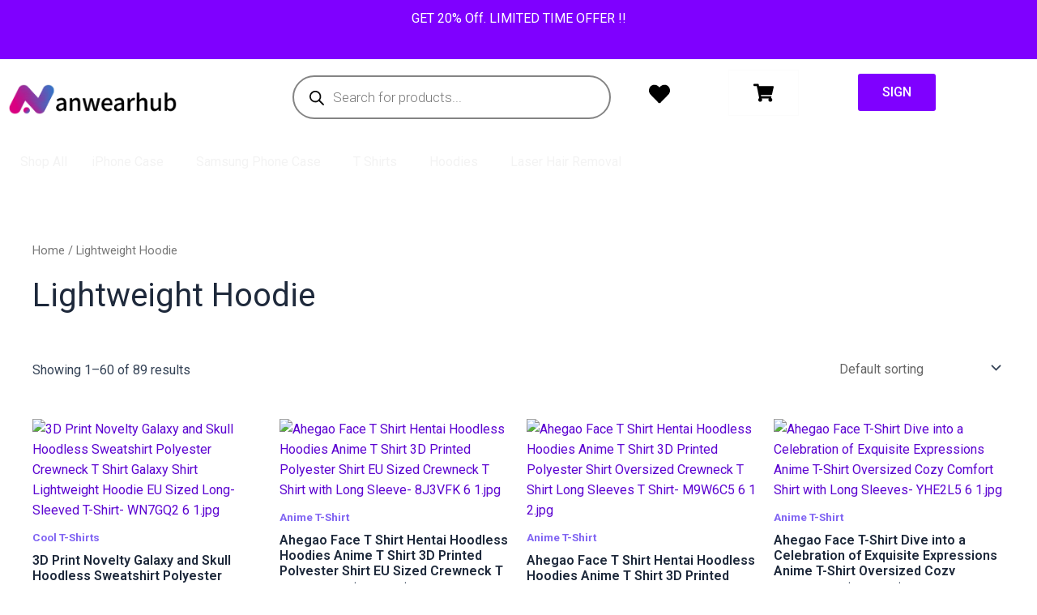

--- FILE ---
content_type: text/html; charset=UTF-8
request_url: https://www.anwearhub.com/c/lightweight-hoodie/
body_size: 124899
content:
<!DOCTYPE html>
<html lang="en-US">
<head>
<meta charset="UTF-8">
<meta name="viewport" content="width=device-width, initial-scale=1">
	 <link rel="profile" href="https://gmpg.org/xfn/11"> 
	 <meta name='robots' content='index, follow, max-image-preview:large, max-snippet:-1, max-video-preview:-1' />
<script id="cookieyes" type="text/javascript" src="https://cdn-cookieyes.com/client_data/3c6b15570552c5fc77f1ce2f/script.js"></script>
	<!-- This site is optimized with the Yoast SEO plugin v20.13 - https://yoast.com/wordpress/plugins/seo/ -->
	<title>Lightweight Hoodie - ANWEARHUB.COM</title>
	<meta name="description" content="Shop the Lightweight Hoodie from ANWearHub Free Shipping May Be Available! Always Provide You with the Best Clothing Items" />
	<link rel="canonical" href="https://www.anwearhub.com/c/lightweight-hoodie/" />
	<link rel="next" href="https://www.anwearhub.com/c/lightweight-hoodie/page/2/" />
	<meta property="og:locale" content="en_US" />
	<meta property="og:type" content="article" />
	<meta property="og:title" content="Lightweight Hoodie - ANWEARHUB.COM" />
	<meta property="og:description" content="Shop the Lightweight Hoodie from ANWearHub Free Shipping May Be Available! Always Provide You with the Best Clothing Items" />
	<meta property="og:url" content="https://www.anwearhub.com/c/lightweight-hoodie/" />
	<meta property="og:site_name" content="ANWEARHUB.COM" />
	<meta name="twitter:card" content="summary_large_image" />
	<script type="application/ld+json" class="yoast-schema-graph">{"@context":"https://schema.org","@graph":[{"@type":"CollectionPage","@id":"https://www.anwearhub.com/c/lightweight-hoodie/","url":"https://www.anwearhub.com/c/lightweight-hoodie/","name":"Lightweight Hoodie - ANWEARHUB.COM","isPartOf":{"@id":"https://www.anwearhub.com/#website"},"primaryImageOfPage":{"@id":"https://www.anwearhub.com/c/lightweight-hoodie/#primaryimage"},"image":{"@id":"https://www.anwearhub.com/c/lightweight-hoodie/#primaryimage"},"thumbnailUrl":"https://www.anwearhub.com/wp-content/uploads/2023/11/WN7GQ2_6_1.jpg","description":"Shop the Lightweight Hoodie from ANWearHub Free Shipping May Be Available! Always Provide You with the Best Clothing Items","breadcrumb":{"@id":"https://www.anwearhub.com/c/lightweight-hoodie/#breadcrumb"},"inLanguage":"en-US"},{"@type":"ImageObject","inLanguage":"en-US","@id":"https://www.anwearhub.com/c/lightweight-hoodie/#primaryimage","url":"https://www.anwearhub.com/wp-content/uploads/2023/11/WN7GQ2_6_1.jpg","contentUrl":"https://www.anwearhub.com/wp-content/uploads/2023/11/WN7GQ2_6_1.jpg","width":1200,"height":1200,"caption":"Title: 3D Print Novelty Galaxy and Skull Hoodless Sweatshirt Polyester Crewneck T Shirt Galaxy Shirt Lightweight Hoodie EU Sized Long-Sleeved T-Shirt | Image Name: WN7GQ2 6 1.jpg - - WN7GQ2 6 1.jpg | You may save more time by selecting our products from our photo albums, or you can search for this product title on our website to find it and place orders!"},{"@type":"BreadcrumbList","@id":"https://www.anwearhub.com/c/lightweight-hoodie/#breadcrumb","itemListElement":[{"@type":"ListItem","position":1,"name":"Shop","item":"https://www.anwearhub.com/shop/"},{"@type":"ListItem","position":2,"name":"Lightweight Hoodie"}]},{"@type":"WebSite","@id":"https://www.anwearhub.com/#website","url":"https://www.anwearhub.com/","name":"ANWEARHUB.COM","description":"Aspire Now, Dress Now, Be Now – with AN WearHub","publisher":{"@id":"https://www.anwearhub.com/#organization"},"potentialAction":[{"@type":"SearchAction","target":{"@type":"EntryPoint","urlTemplate":"https://www.anwearhub.com/?s={search_term_string}"},"query-input":"required name=search_term_string"}],"inLanguage":"en-US"},{"@type":"Organization","@id":"https://www.anwearhub.com/#organization","name":"ANWEARHUB.COM","url":"https://www.anwearhub.com/","logo":{"@type":"ImageObject","inLanguage":"en-US","@id":"https://www.anwearhub.com/#/schema/logo/image/","url":"https://www.anwearhub.com/wp-content/uploads/2023/08/cropped-pclogo.png","contentUrl":"https://www.anwearhub.com/wp-content/uploads/2023/08/cropped-pclogo.png","width":961,"height":180,"caption":"ANWEARHUB.COM"},"image":{"@id":"https://www.anwearhub.com/#/schema/logo/image/"}}]}</script>
	<!-- / Yoast SEO plugin. -->


<link rel='dns-prefetch' href='//stats.wp.com' />
<link rel="alternate" type="application/rss+xml" title="ANWEARHUB.COM &raquo; Feed" href="https://www.anwearhub.com/feed/" />
<link rel="alternate" type="application/rss+xml" title="ANWEARHUB.COM &raquo; Comments Feed" href="https://www.anwearhub.com/comments/feed/" />
<link rel="alternate" type="application/rss+xml" title="ANWEARHUB.COM &raquo; Lightweight Hoodie Category Feed" href="https://www.anwearhub.com/c/lightweight-hoodie/feed/" />
<script>
window._wpemojiSettings = {"baseUrl":"https:\/\/s.w.org\/images\/core\/emoji\/15.0.3\/72x72\/","ext":".png","svgUrl":"https:\/\/s.w.org\/images\/core\/emoji\/15.0.3\/svg\/","svgExt":".svg","source":{"concatemoji":"https:\/\/www.anwearhub.com\/wp-includes\/js\/wp-emoji-release.min.js?ver=6.6.2"}};
/*! This file is auto-generated */
!function(i,n){var o,s,e;function c(e){try{var t={supportTests:e,timestamp:(new Date).valueOf()};sessionStorage.setItem(o,JSON.stringify(t))}catch(e){}}function p(e,t,n){e.clearRect(0,0,e.canvas.width,e.canvas.height),e.fillText(t,0,0);var t=new Uint32Array(e.getImageData(0,0,e.canvas.width,e.canvas.height).data),r=(e.clearRect(0,0,e.canvas.width,e.canvas.height),e.fillText(n,0,0),new Uint32Array(e.getImageData(0,0,e.canvas.width,e.canvas.height).data));return t.every(function(e,t){return e===r[t]})}function u(e,t,n){switch(t){case"flag":return n(e,"\ud83c\udff3\ufe0f\u200d\u26a7\ufe0f","\ud83c\udff3\ufe0f\u200b\u26a7\ufe0f")?!1:!n(e,"\ud83c\uddfa\ud83c\uddf3","\ud83c\uddfa\u200b\ud83c\uddf3")&&!n(e,"\ud83c\udff4\udb40\udc67\udb40\udc62\udb40\udc65\udb40\udc6e\udb40\udc67\udb40\udc7f","\ud83c\udff4\u200b\udb40\udc67\u200b\udb40\udc62\u200b\udb40\udc65\u200b\udb40\udc6e\u200b\udb40\udc67\u200b\udb40\udc7f");case"emoji":return!n(e,"\ud83d\udc26\u200d\u2b1b","\ud83d\udc26\u200b\u2b1b")}return!1}function f(e,t,n){var r="undefined"!=typeof WorkerGlobalScope&&self instanceof WorkerGlobalScope?new OffscreenCanvas(300,150):i.createElement("canvas"),a=r.getContext("2d",{willReadFrequently:!0}),o=(a.textBaseline="top",a.font="600 32px Arial",{});return e.forEach(function(e){o[e]=t(a,e,n)}),o}function t(e){var t=i.createElement("script");t.src=e,t.defer=!0,i.head.appendChild(t)}"undefined"!=typeof Promise&&(o="wpEmojiSettingsSupports",s=["flag","emoji"],n.supports={everything:!0,everythingExceptFlag:!0},e=new Promise(function(e){i.addEventListener("DOMContentLoaded",e,{once:!0})}),new Promise(function(t){var n=function(){try{var e=JSON.parse(sessionStorage.getItem(o));if("object"==typeof e&&"number"==typeof e.timestamp&&(new Date).valueOf()<e.timestamp+604800&&"object"==typeof e.supportTests)return e.supportTests}catch(e){}return null}();if(!n){if("undefined"!=typeof Worker&&"undefined"!=typeof OffscreenCanvas&&"undefined"!=typeof URL&&URL.createObjectURL&&"undefined"!=typeof Blob)try{var e="postMessage("+f.toString()+"("+[JSON.stringify(s),u.toString(),p.toString()].join(",")+"));",r=new Blob([e],{type:"text/javascript"}),a=new Worker(URL.createObjectURL(r),{name:"wpTestEmojiSupports"});return void(a.onmessage=function(e){c(n=e.data),a.terminate(),t(n)})}catch(e){}c(n=f(s,u,p))}t(n)}).then(function(e){for(var t in e)n.supports[t]=e[t],n.supports.everything=n.supports.everything&&n.supports[t],"flag"!==t&&(n.supports.everythingExceptFlag=n.supports.everythingExceptFlag&&n.supports[t]);n.supports.everythingExceptFlag=n.supports.everythingExceptFlag&&!n.supports.flag,n.DOMReady=!1,n.readyCallback=function(){n.DOMReady=!0}}).then(function(){return e}).then(function(){var e;n.supports.everything||(n.readyCallback(),(e=n.source||{}).concatemoji?t(e.concatemoji):e.wpemoji&&e.twemoji&&(t(e.twemoji),t(e.wpemoji)))}))}((window,document),window._wpemojiSettings);
</script>
<link rel='stylesheet' id='astra-theme-css-css' href='https://www.anwearhub.com/wp-content/themes/astra/assets/css/minified/main.min.css?ver=4.1.6' media='all' />
<style id='astra-theme-css-inline-css'>
:root{--ast-container-default-xlg-padding:3em;--ast-container-default-lg-padding:3em;--ast-container-default-slg-padding:2em;--ast-container-default-md-padding:3em;--ast-container-default-sm-padding:3em;--ast-container-default-xs-padding:2.4em;--ast-container-default-xxs-padding:1.8em;--ast-code-block-background:#ECEFF3;--ast-comment-inputs-background:#F9FAFB;}html{font-size:100%;}a{color:#5c04d1;}a:hover,a:focus{color:var(--ast-global-color-1);}body,button,input,select,textarea,.ast-button,.ast-custom-button{font-family:-apple-system,BlinkMacSystemFont,Segoe UI,Roboto,Oxygen-Sans,Ubuntu,Cantarell,Helvetica Neue,sans-serif;font-weight:400;font-size:16px;font-size:1rem;line-height:1.6em;}blockquote{color:var(--ast-global-color-3);}h1,.entry-content h1,h2,.entry-content h2,h3,.entry-content h3,h4,.entry-content h4,h5,.entry-content h5,h6,.entry-content h6,.site-title,.site-title a{font-weight:600;}.site-title{font-size:26px;font-size:1.625rem;display:block;}.site-header .site-description{font-size:15px;font-size:0.9375rem;display:none;}.entry-title{font-size:26px;font-size:1.625rem;}h1,.entry-content h1{font-size:40px;font-size:2.5rem;font-weight:600;line-height:1.4em;}h2,.entry-content h2{font-size:32px;font-size:2rem;font-weight:600;line-height:1.25em;}h3,.entry-content h3{font-size:26px;font-size:1.625rem;font-weight:600;line-height:1.2em;}h4,.entry-content h4{font-size:24px;font-size:1.5rem;line-height:1.2em;font-weight:600;}h5,.entry-content h5{font-size:20px;font-size:1.25rem;line-height:1.2em;font-weight:600;}h6,.entry-content h6{font-size:16px;font-size:1rem;line-height:1.25em;font-weight:600;}::selection{background-color:var(--ast-global-color-0);color:#ffffff;}body,h1,.entry-title a,.entry-content h1,h2,.entry-content h2,h3,.entry-content h3,h4,.entry-content h4,h5,.entry-content h5,h6,.entry-content h6{color:var(--ast-global-color-3);}.tagcloud a:hover,.tagcloud a:focus,.tagcloud a.current-item{color:#ffffff;border-color:#5c04d1;background-color:#5c04d1;}input:focus,input[type="text"]:focus,input[type="email"]:focus,input[type="url"]:focus,input[type="password"]:focus,input[type="reset"]:focus,input[type="search"]:focus,textarea:focus{border-color:#5c04d1;}input[type="radio"]:checked,input[type=reset],input[type="checkbox"]:checked,input[type="checkbox"]:hover:checked,input[type="checkbox"]:focus:checked,input[type=range]::-webkit-slider-thumb{border-color:#5c04d1;background-color:#5c04d1;box-shadow:none;}.site-footer a:hover + .post-count,.site-footer a:focus + .post-count{background:#5c04d1;border-color:#5c04d1;}.single .nav-links .nav-previous,.single .nav-links .nav-next{color:#5c04d1;}.entry-meta,.entry-meta *{line-height:1.45;color:#5c04d1;}.entry-meta a:hover,.entry-meta a:hover *,.entry-meta a:focus,.entry-meta a:focus *,.page-links > .page-link,.page-links .page-link:hover,.post-navigation a:hover{color:var(--ast-global-color-1);}#cat option,.secondary .calendar_wrap thead a,.secondary .calendar_wrap thead a:visited{color:#5c04d1;}.secondary .calendar_wrap #today,.ast-progress-val span{background:#5c04d1;}.secondary a:hover + .post-count,.secondary a:focus + .post-count{background:#5c04d1;border-color:#5c04d1;}.calendar_wrap #today > a{color:#ffffff;}.page-links .page-link,.single .post-navigation a{color:#5c04d1;}.ast-archive-title{color:var(--ast-global-color-2);}.widget-title{font-size:22px;font-size:1.375rem;color:var(--ast-global-color-2);}.single .ast-author-details .author-title{color:var(--ast-global-color-1);}.ast-single-post .entry-content a,.ast-comment-content a:not(.ast-comment-edit-reply-wrap a){text-decoration:underline;}.ast-single-post .wp-block-button .wp-block-button__link,.ast-single-post .elementor-button-wrapper .elementor-button,.ast-single-post .entry-content .uagb-tab a,.ast-single-post .entry-content .uagb-ifb-cta a,.ast-single-post .entry-content .wp-block-uagb-buttons a,.ast-single-post .entry-content .uabb-module-content a,.ast-single-post .entry-content .uagb-post-grid a,.ast-single-post .entry-content .uagb-timeline a,.ast-single-post .entry-content .uagb-toc__wrap a,.ast-single-post .entry-content .uagb-taxomony-box a,.ast-single-post .entry-content .woocommerce a,.entry-content .wp-block-latest-posts > li > a,.ast-single-post .entry-content .wp-block-file__button{text-decoration:none;}a:focus-visible,.ast-menu-toggle:focus-visible,.site .skip-link:focus-visible,.wp-block-loginout input:focus-visible,.wp-block-search.wp-block-search__button-inside .wp-block-search__inside-wrapper,.ast-header-navigation-arrow:focus-visible{outline-style:dotted;outline-color:inherit;outline-width:thin;border-color:transparent;}input:focus,input[type="text"]:focus,input[type="email"]:focus,input[type="url"]:focus,input[type="password"]:focus,input[type="reset"]:focus,input[type="search"]:focus,textarea:focus,.wp-block-search__input:focus,[data-section="section-header-mobile-trigger"] .ast-button-wrap .ast-mobile-menu-trigger-minimal:focus,.ast-mobile-popup-drawer.active .menu-toggle-close:focus,.woocommerce-ordering select.orderby:focus,#ast-scroll-top:focus,.woocommerce a.add_to_cart_button:focus,.woocommerce .button.single_add_to_cart_button:focus{border-style:dotted;border-color:inherit;border-width:thin;outline-color:transparent;}.ast-logo-title-inline .site-logo-img{padding-right:1em;}.site-logo-img img{ transition:all 0.2s linear;}@media (max-width:921px){#ast-desktop-header{display:none;}}@media (min-width:921px){#ast-mobile-header{display:none;}}.wp-block-buttons.aligncenter{justify-content:center;}.wp-block-button.is-style-outline .wp-block-button__link{border-color:var(--ast-global-color-0);}div.wp-block-button.is-style-outline > .wp-block-button__link:not(.has-text-color),div.wp-block-button.wp-block-button__link.is-style-outline:not(.has-text-color){color:var(--ast-global-color-0);}.wp-block-button.is-style-outline .wp-block-button__link:hover,div.wp-block-button.is-style-outline .wp-block-button__link:focus,div.wp-block-button.is-style-outline > .wp-block-button__link:not(.has-text-color):hover,div.wp-block-button.wp-block-button__link.is-style-outline:not(.has-text-color):hover{color:#ffffff;background-color:var(--ast-global-color-1);border-color:var(--ast-global-color-1);}.post-page-numbers.current .page-link,.ast-pagination .page-numbers.current{color:#ffffff;border-color:var(--ast-global-color-0);background-color:var(--ast-global-color-0);border-radius:2px;}h1.widget-title{font-weight:600;}h2.widget-title{font-weight:600;}h3.widget-title{font-weight:600;}#page{display:flex;flex-direction:column;min-height:100vh;}.ast-404-layout-1 h1.page-title{color:var(--ast-global-color-2);}.single .post-navigation a{line-height:1em;height:inherit;}.error-404 .page-sub-title{font-size:1.5rem;font-weight:inherit;}.search .site-content .content-area .search-form{margin-bottom:0;}#page .site-content{flex-grow:1;}.widget{margin-bottom:3.5em;}#secondary li{line-height:1.5em;}#secondary .wp-block-group h2{margin-bottom:0.7em;}#secondary h2{font-size:1.7rem;}.ast-separate-container .ast-article-post,.ast-separate-container .ast-article-single,.ast-separate-container .ast-comment-list li.depth-1,.ast-separate-container .comment-respond{padding:3em;}.ast-separate-container .ast-comment-list li.depth-1,.hentry{margin-bottom:2em;}.ast-separate-container .ast-archive-description,.ast-separate-container .ast-author-box{background-color:var(--ast-global-color-5);border-bottom:1px solid var(--ast-border-color);}.ast-separate-container .comments-title{padding:2em 2em 0 2em;}.ast-page-builder-template .comment-form-textarea,.ast-comment-formwrap .ast-grid-common-col{padding:0;}.ast-comment-formwrap{padding:0 20px;display:inline-flex;column-gap:20px;}.archive.ast-page-builder-template .entry-header{margin-top:2em;}.ast-page-builder-template .ast-comment-formwrap{width:100%;}.entry-title{margin-bottom:0.5em;}.ast-archive-description p{font-size:inherit;font-weight:inherit;line-height:inherit;}@media (min-width:921px){.ast-left-sidebar.ast-page-builder-template #secondary,.archive.ast-right-sidebar.ast-page-builder-template .site-main{padding-left:20px;padding-right:20px;}}@media (max-width:544px){.ast-comment-formwrap.ast-row{column-gap:10px;display:inline-block;}#ast-commentform .ast-grid-common-col{position:relative;width:100%;}}@media (min-width:1201px){.ast-separate-container .ast-article-post,.ast-separate-container .ast-article-single,.ast-separate-container .ast-author-box,.ast-separate-container .ast-404-layout-1,.ast-separate-container .no-results{padding:3em;}}@media (max-width:921px){.ast-separate-container #primary,.ast-separate-container #secondary{padding:1.5em 0;}#primary,#secondary{padding:1.5em 0;margin:0;}.ast-left-sidebar #content > .ast-container{display:flex;flex-direction:column-reverse;width:100%;}}@media (min-width:922px){.ast-separate-container.ast-right-sidebar #primary,.ast-separate-container.ast-left-sidebar #primary{border:0;}.search-no-results.ast-separate-container #primary{margin-bottom:4em;}}.elementor-button-wrapper .elementor-button{border-style:solid;text-decoration:none;border-top-width:0;border-right-width:0;border-left-width:0;border-bottom-width:0;}body .elementor-button.elementor-size-sm,body .elementor-button.elementor-size-xs,body .elementor-button.elementor-size-md,body .elementor-button.elementor-size-lg,body .elementor-button.elementor-size-xl,body .elementor-button{padding-top:15px;padding-right:30px;padding-bottom:15px;padding-left:30px;}@media (max-width:921px){.elementor-button-wrapper .elementor-button.elementor-size-sm,.elementor-button-wrapper .elementor-button.elementor-size-xs,.elementor-button-wrapper .elementor-button.elementor-size-md,.elementor-button-wrapper .elementor-button.elementor-size-lg,.elementor-button-wrapper .elementor-button.elementor-size-xl,.elementor-button-wrapper .elementor-button{padding-top:14px;padding-right:28px;padding-bottom:14px;padding-left:28px;}}@media (max-width:544px){.elementor-button-wrapper .elementor-button.elementor-size-sm,.elementor-button-wrapper .elementor-button.elementor-size-xs,.elementor-button-wrapper .elementor-button.elementor-size-md,.elementor-button-wrapper .elementor-button.elementor-size-lg,.elementor-button-wrapper .elementor-button.elementor-size-xl,.elementor-button-wrapper .elementor-button{padding-top:12px;padding-right:24px;padding-bottom:12px;padding-left:24px;}}.elementor-button-wrapper .elementor-button{border-color:var(--ast-global-color-0);background-color:var(--ast-global-color-0);}.elementor-button-wrapper .elementor-button:hover,.elementor-button-wrapper .elementor-button:focus{color:#ffffff;background-color:var(--ast-global-color-1);border-color:var(--ast-global-color-1);}.wp-block-button .wp-block-button__link ,.elementor-button-wrapper .elementor-button,.elementor-button-wrapper .elementor-button:visited{color:#ffffff;}.elementor-button-wrapper .elementor-button{font-weight:500;font-size:16px;font-size:1rem;line-height:1em;}body .elementor-button.elementor-size-sm,body .elementor-button.elementor-size-xs,body .elementor-button.elementor-size-md,body .elementor-button.elementor-size-lg,body .elementor-button.elementor-size-xl,body .elementor-button{font-size:16px;font-size:1rem;}.wp-block-button .wp-block-button__link:hover,.wp-block-button .wp-block-button__link:focus{color:#ffffff;background-color:var(--ast-global-color-1);border-color:var(--ast-global-color-1);}.elementor-widget-heading h1.elementor-heading-title{line-height:1.4em;}.elementor-widget-heading h2.elementor-heading-title{line-height:1.25em;}.elementor-widget-heading h3.elementor-heading-title{line-height:1.2em;}.elementor-widget-heading h4.elementor-heading-title{line-height:1.2em;}.elementor-widget-heading h5.elementor-heading-title{line-height:1.2em;}.elementor-widget-heading h6.elementor-heading-title{line-height:1.25em;}.wp-block-button .wp-block-button__link,.wp-block-search .wp-block-search__button,body .wp-block-file .wp-block-file__button{border-color:var(--ast-global-color-0);background-color:var(--ast-global-color-0);color:#ffffff;font-family:inherit;font-weight:500;line-height:1em;font-size:16px;font-size:1rem;padding-top:15px;padding-right:30px;padding-bottom:15px;padding-left:30px;}@media (max-width:921px){.wp-block-button .wp-block-button__link,.wp-block-search .wp-block-search__button,body .wp-block-file .wp-block-file__button{padding-top:14px;padding-right:28px;padding-bottom:14px;padding-left:28px;}}@media (max-width:544px){.wp-block-button .wp-block-button__link,.wp-block-search .wp-block-search__button,body .wp-block-file .wp-block-file__button{padding-top:12px;padding-right:24px;padding-bottom:12px;padding-left:24px;}}.menu-toggle,button,.ast-button,.ast-custom-button,.button,input#submit,input[type="button"],input[type="submit"],input[type="reset"],form[CLASS*="wp-block-search__"].wp-block-search .wp-block-search__inside-wrapper .wp-block-search__button,body .wp-block-file .wp-block-file__button,.search .search-submit,.woocommerce a.button,.woocommerce button.button,.woocommerce .woocommerce-message a.button,.woocommerce #respond input#submit.alt,.woocommerce input.button.alt,.woocommerce input.button,.woocommerce input.button:disabled,.woocommerce input.button:disabled[disabled],.woocommerce input.button:disabled:hover,.woocommerce input.button:disabled[disabled]:hover,.woocommerce #respond input#submit,.woocommerce button.button.alt.disabled,.wc-block-grid__products .wc-block-grid__product .wp-block-button__link,.wc-block-grid__product-onsale,[CLASS*="wc-block"] button,.woocommerce-js .astra-cart-drawer .astra-cart-drawer-content .woocommerce-mini-cart__buttons .button:not(.checkout):not(.ast-continue-shopping),.woocommerce-js .astra-cart-drawer .astra-cart-drawer-content .woocommerce-mini-cart__buttons a.checkout,.woocommerce button.button.alt.disabled.wc-variation-selection-needed{border-style:solid;border-top-width:0;border-right-width:0;border-left-width:0;border-bottom-width:0;color:#ffffff;border-color:var(--ast-global-color-0);background-color:var(--ast-global-color-0);padding-top:15px;padding-right:30px;padding-bottom:15px;padding-left:30px;font-family:inherit;font-weight:500;font-size:16px;font-size:1rem;line-height:1em;}button:focus,.menu-toggle:hover,button:hover,.ast-button:hover,.ast-custom-button:hover .button:hover,.ast-custom-button:hover ,input[type=reset]:hover,input[type=reset]:focus,input#submit:hover,input#submit:focus,input[type="button"]:hover,input[type="button"]:focus,input[type="submit"]:hover,input[type="submit"]:focus,form[CLASS*="wp-block-search__"].wp-block-search .wp-block-search__inside-wrapper .wp-block-search__button:hover,form[CLASS*="wp-block-search__"].wp-block-search .wp-block-search__inside-wrapper .wp-block-search__button:focus,body .wp-block-file .wp-block-file__button:hover,body .wp-block-file .wp-block-file__button:focus,.woocommerce a.button:hover,.woocommerce button.button:hover,.woocommerce .woocommerce-message a.button:hover,.woocommerce #respond input#submit:hover,.woocommerce #respond input#submit.alt:hover,.woocommerce input.button.alt:hover,.woocommerce input.button:hover,.woocommerce button.button.alt.disabled:hover,.wc-block-grid__products .wc-block-grid__product .wp-block-button__link:hover,[CLASS*="wc-block"] button:hover,.woocommerce-js .astra-cart-drawer .astra-cart-drawer-content .woocommerce-mini-cart__buttons .button:not(.checkout):not(.ast-continue-shopping):hover,.woocommerce-js .astra-cart-drawer .astra-cart-drawer-content .woocommerce-mini-cart__buttons a.checkout:hover,.woocommerce button.button.alt.disabled.wc-variation-selection-needed:hover{color:#ffffff;background-color:var(--ast-global-color-1);border-color:var(--ast-global-color-1);}form[CLASS*="wp-block-search__"].wp-block-search .wp-block-search__inside-wrapper .wp-block-search__button.has-icon{padding-top:calc(15px - 3px);padding-right:calc(30px - 3px);padding-bottom:calc(15px - 3px);padding-left:calc(30px - 3px);}@media (max-width:921px){.menu-toggle,button,.ast-button,.ast-custom-button,.button,input#submit,input[type="button"],input[type="submit"],input[type="reset"],form[CLASS*="wp-block-search__"].wp-block-search .wp-block-search__inside-wrapper .wp-block-search__button,body .wp-block-file .wp-block-file__button,.search .search-submit,.woocommerce a.button,.woocommerce button.button,.woocommerce .woocommerce-message a.button,.woocommerce #respond input#submit.alt,.woocommerce input.button.alt,.woocommerce input.button,.woocommerce input.button:disabled,.woocommerce input.button:disabled[disabled],.woocommerce input.button:disabled:hover,.woocommerce input.button:disabled[disabled]:hover,.woocommerce #respond input#submit,.woocommerce button.button.alt.disabled,.wc-block-grid__products .wc-block-grid__product .wp-block-button__link,.wc-block-grid__product-onsale,[CLASS*="wc-block"] button,.woocommerce-js .astra-cart-drawer .astra-cart-drawer-content .woocommerce-mini-cart__buttons .button:not(.checkout):not(.ast-continue-shopping),.woocommerce-js .astra-cart-drawer .astra-cart-drawer-content .woocommerce-mini-cart__buttons a.checkout,.woocommerce button.button.alt.disabled.wc-variation-selection-needed{padding-top:14px;padding-right:28px;padding-bottom:14px;padding-left:28px;}}@media (max-width:544px){.menu-toggle,button,.ast-button,.ast-custom-button,.button,input#submit,input[type="button"],input[type="submit"],input[type="reset"],form[CLASS*="wp-block-search__"].wp-block-search .wp-block-search__inside-wrapper .wp-block-search__button,body .wp-block-file .wp-block-file__button,.search .search-submit,.woocommerce a.button,.woocommerce button.button,.woocommerce .woocommerce-message a.button,.woocommerce #respond input#submit.alt,.woocommerce input.button.alt,.woocommerce input.button,.woocommerce input.button:disabled,.woocommerce input.button:disabled[disabled],.woocommerce input.button:disabled:hover,.woocommerce input.button:disabled[disabled]:hover,.woocommerce #respond input#submit,.woocommerce button.button.alt.disabled,.wc-block-grid__products .wc-block-grid__product .wp-block-button__link,.wc-block-grid__product-onsale,[CLASS*="wc-block"] button,.woocommerce-js .astra-cart-drawer .astra-cart-drawer-content .woocommerce-mini-cart__buttons .button:not(.checkout):not(.ast-continue-shopping),.woocommerce-js .astra-cart-drawer .astra-cart-drawer-content .woocommerce-mini-cart__buttons a.checkout,.woocommerce button.button.alt.disabled.wc-variation-selection-needed{padding-top:12px;padding-right:24px;padding-bottom:12px;padding-left:24px;}}@media (max-width:921px){.ast-mobile-header-stack .main-header-bar .ast-search-menu-icon{display:inline-block;}.ast-header-break-point.ast-header-custom-item-outside .ast-mobile-header-stack .main-header-bar .ast-search-icon{margin:0;}.ast-comment-avatar-wrap img{max-width:2.5em;}.ast-separate-container .ast-comment-list li.depth-1{padding:1.5em 2.14em;}.ast-separate-container .comment-respond{padding:2em 2.14em;}.ast-comment-meta{padding:0 1.8888em 1.3333em;}}@media (min-width:544px){.ast-container{max-width:100%;}}@media (max-width:544px){.ast-separate-container .ast-article-post,.ast-separate-container .ast-article-single,.ast-separate-container .comments-title,.ast-separate-container .ast-archive-description{padding:1.5em 1em;}.ast-separate-container #content .ast-container{padding-left:0.54em;padding-right:0.54em;}.ast-separate-container .ast-comment-list li.depth-1{padding:1.5em 1em;margin-bottom:1.5em;}.ast-separate-container .ast-comment-list .bypostauthor{padding:.5em;}.ast-search-menu-icon.ast-dropdown-active .search-field{width:170px;}}.ast-separate-container{background-color:var(--ast-global-color-4);;background-image:none;;}@media (max-width:921px){.site-title{display:block;}.site-header .site-description{display:none;}.entry-title{font-size:30px;}h1,.entry-content h1{font-size:30px;}h2,.entry-content h2{font-size:25px;}h3,.entry-content h3{font-size:20px;}}@media (max-width:544px){.site-title{display:block;}.site-header .site-description{display:none;}.entry-title{font-size:30px;}h1,.entry-content h1{font-size:30px;}h2,.entry-content h2{font-size:25px;}h3,.entry-content h3{font-size:20px;}}@media (max-width:921px){html{font-size:91.2%;}}@media (max-width:544px){html{font-size:91.2%;}}@media (min-width:922px){.ast-container{max-width:1240px;}}@media (min-width:922px){.site-content .ast-container{display:flex;}}@media (max-width:921px){.site-content .ast-container{flex-direction:column;}}@media (min-width:922px){.main-header-menu .sub-menu .menu-item.ast-left-align-sub-menu:hover > .sub-menu,.main-header-menu .sub-menu .menu-item.ast-left-align-sub-menu.focus > .sub-menu{margin-left:-0px;}}.entry-content li > p{margin-bottom:0;}blockquote,cite {font-style: initial;}.wp-block-file {display: flex;align-items: center;flex-wrap: wrap;justify-content: space-between;}.wp-block-pullquote {border: none;}.wp-block-pullquote blockquote::before {content: "\201D";font-family: "Helvetica",sans-serif;display: flex;transform: rotate( 180deg );font-size: 6rem;font-style: normal;line-height: 1;font-weight: bold;align-items: center;justify-content: center;}.has-text-align-right > blockquote::before {justify-content: flex-start;}.has-text-align-left > blockquote::before {justify-content: flex-end;}figure.wp-block-pullquote.is-style-solid-color blockquote {max-width: 100%;text-align: inherit;}html body {--wp--custom--ast-default-block-top-padding: 3em;--wp--custom--ast-default-block-right-padding: 3em;--wp--custom--ast-default-block-bottom-padding: 3em;--wp--custom--ast-default-block-left-padding: 3em;--wp--custom--ast-container-width: 1200px;--wp--custom--ast-content-width-size: 1200px;--wp--custom--ast-wide-width-size: calc(1200px + var(--wp--custom--ast-default-block-left-padding) + var(--wp--custom--ast-default-block-right-padding));}.ast-narrow-container {--wp--custom--ast-content-width-size: 750px;--wp--custom--ast-wide-width-size: 750px;}@media(max-width: 921px) {html body {--wp--custom--ast-default-block-top-padding: 3em;--wp--custom--ast-default-block-right-padding: 2em;--wp--custom--ast-default-block-bottom-padding: 3em;--wp--custom--ast-default-block-left-padding: 2em;}}@media(max-width: 544px) {html body {--wp--custom--ast-default-block-top-padding: 3em;--wp--custom--ast-default-block-right-padding: 1.5em;--wp--custom--ast-default-block-bottom-padding: 3em;--wp--custom--ast-default-block-left-padding: 1.5em;}}.entry-content > .wp-block-group,.entry-content > .wp-block-cover,.entry-content > .wp-block-columns {padding-top: var(--wp--custom--ast-default-block-top-padding);padding-right: var(--wp--custom--ast-default-block-right-padding);padding-bottom: var(--wp--custom--ast-default-block-bottom-padding);padding-left: var(--wp--custom--ast-default-block-left-padding);}.ast-plain-container.ast-no-sidebar .entry-content > .alignfull,.ast-page-builder-template .ast-no-sidebar .entry-content > .alignfull {margin-left: calc( -50vw + 50%);margin-right: calc( -50vw + 50%);max-width: 100vw;width: 100vw;}.ast-plain-container.ast-no-sidebar .entry-content .alignfull .alignfull,.ast-page-builder-template.ast-no-sidebar .entry-content .alignfull .alignfull,.ast-plain-container.ast-no-sidebar .entry-content .alignfull .alignwide,.ast-page-builder-template.ast-no-sidebar .entry-content .alignfull .alignwide,.ast-plain-container.ast-no-sidebar .entry-content .alignwide .alignfull,.ast-page-builder-template.ast-no-sidebar .entry-content .alignwide .alignfull,.ast-plain-container.ast-no-sidebar .entry-content .alignwide .alignwide,.ast-page-builder-template.ast-no-sidebar .entry-content .alignwide .alignwide,.ast-plain-container.ast-no-sidebar .entry-content .wp-block-column .alignfull,.ast-page-builder-template.ast-no-sidebar .entry-content .wp-block-column .alignfull,.ast-plain-container.ast-no-sidebar .entry-content .wp-block-column .alignwide,.ast-page-builder-template.ast-no-sidebar .entry-content .wp-block-column .alignwide {margin-left: auto;margin-right: auto;width: 100%;}[ast-blocks-layout] .wp-block-separator:not(.is-style-dots) {height: 0;}[ast-blocks-layout] .wp-block-separator {margin: 20px auto;}[ast-blocks-layout] .wp-block-separator:not(.is-style-wide):not(.is-style-dots) {max-width: 100px;}[ast-blocks-layout] .wp-block-separator.has-background {padding: 0;}.entry-content[ast-blocks-layout] > * {max-width: var(--wp--custom--ast-content-width-size);margin-left: auto;margin-right: auto;}.entry-content[ast-blocks-layout] > .alignwide {max-width: var(--wp--custom--ast-wide-width-size);}.entry-content[ast-blocks-layout] .alignfull {max-width: none;}.entry-content .wp-block-columns {margin-bottom: 0;}blockquote {margin: 1.5em;border: none;}.wp-block-quote:not(.has-text-align-right):not(.has-text-align-center) {border-left: 5px solid rgba(0,0,0,0.05);}.has-text-align-right > blockquote,blockquote.has-text-align-right {border-right: 5px solid rgba(0,0,0,0.05);}.has-text-align-left > blockquote,blockquote.has-text-align-left {border-left: 5px solid rgba(0,0,0,0.05);}.wp-block-site-tagline,.wp-block-latest-posts .read-more {margin-top: 15px;}.wp-block-loginout p label {display: block;}.wp-block-loginout p:not(.login-remember):not(.login-submit) input {width: 100%;}.wp-block-loginout input:focus {border-color: transparent;}.wp-block-loginout input:focus {outline: thin dotted;}.entry-content .wp-block-media-text .wp-block-media-text__content {padding: 0 0 0 8%;}.entry-content .wp-block-media-text.has-media-on-the-right .wp-block-media-text__content {padding: 0 8% 0 0;}.entry-content .wp-block-media-text.has-background .wp-block-media-text__content {padding: 8%;}.entry-content .wp-block-cover:not([class*="background-color"]) .wp-block-cover__inner-container,.entry-content .wp-block-cover:not([class*="background-color"]) .wp-block-cover-image-text,.entry-content .wp-block-cover:not([class*="background-color"]) .wp-block-cover-text,.entry-content .wp-block-cover-image:not([class*="background-color"]) .wp-block-cover__inner-container,.entry-content .wp-block-cover-image:not([class*="background-color"]) .wp-block-cover-image-text,.entry-content .wp-block-cover-image:not([class*="background-color"]) .wp-block-cover-text {color: var(--ast-global-color-5);}.wp-block-loginout .login-remember input {width: 1.1rem;height: 1.1rem;margin: 0 5px 4px 0;vertical-align: middle;}.wp-block-latest-posts > li > *:first-child,.wp-block-latest-posts:not(.is-grid) > li:first-child {margin-top: 0;}.wp-block-search__inside-wrapper .wp-block-search__input {padding: 0 10px;color: var(--ast-global-color-3);background: var(--ast-global-color-5);border-color: var(--ast-border-color);}.wp-block-latest-posts .read-more {margin-bottom: 1.5em;}.wp-block-search__no-button .wp-block-search__inside-wrapper .wp-block-search__input {padding-top: 5px;padding-bottom: 5px;}.wp-block-latest-posts .wp-block-latest-posts__post-date,.wp-block-latest-posts .wp-block-latest-posts__post-author {font-size: 1rem;}.wp-block-latest-posts > li > *,.wp-block-latest-posts:not(.is-grid) > li {margin-top: 12px;margin-bottom: 12px;}.ast-page-builder-template .entry-content[ast-blocks-layout] > *,.ast-page-builder-template .entry-content[ast-blocks-layout] > .alignfull > * {max-width: none;}.ast-page-builder-template .entry-content[ast-blocks-layout] > .alignwide > * {max-width: var(--wp--custom--ast-wide-width-size);}.ast-page-builder-template .entry-content[ast-blocks-layout] > .inherit-container-width > *,.ast-page-builder-template .entry-content[ast-blocks-layout] > * > *,.entry-content[ast-blocks-layout] > .wp-block-cover .wp-block-cover__inner-container {max-width: var(--wp--custom--ast-content-width-size);margin-left: auto;margin-right: auto;}.entry-content[ast-blocks-layout] .wp-block-cover:not(.alignleft):not(.alignright) {width: auto;}@media(max-width: 1200px) {.ast-separate-container .entry-content > .alignfull,.ast-separate-container .entry-content[ast-blocks-layout] > .alignwide,.ast-plain-container .entry-content[ast-blocks-layout] > .alignwide,.ast-plain-container .entry-content .alignfull {margin-left: calc(-1 * min(var(--ast-container-default-xlg-padding),20px)) ;margin-right: calc(-1 * min(var(--ast-container-default-xlg-padding),20px));}}@media(min-width: 1201px) {.ast-separate-container .entry-content > .alignfull {margin-left: calc(-1 * var(--ast-container-default-xlg-padding) );margin-right: calc(-1 * var(--ast-container-default-xlg-padding) );}.ast-separate-container .entry-content[ast-blocks-layout] > .alignwide,.ast-plain-container .entry-content[ast-blocks-layout] > .alignwide {margin-left: calc(-1 * var(--wp--custom--ast-default-block-left-padding) );margin-right: calc(-1 * var(--wp--custom--ast-default-block-right-padding) );}}@media(min-width: 921px) {.ast-separate-container .entry-content .wp-block-group.alignwide:not(.inherit-container-width) > :where(:not(.alignleft):not(.alignright)),.ast-plain-container .entry-content .wp-block-group.alignwide:not(.inherit-container-width) > :where(:not(.alignleft):not(.alignright)) {max-width: calc( var(--wp--custom--ast-content-width-size) + 80px );}.ast-plain-container.ast-right-sidebar .entry-content[ast-blocks-layout] .alignfull,.ast-plain-container.ast-left-sidebar .entry-content[ast-blocks-layout] .alignfull {margin-left: -60px;margin-right: -60px;}}@media(min-width: 544px) {.entry-content > .alignleft {margin-right: 20px;}.entry-content > .alignright {margin-left: 20px;}}@media (max-width:544px){.wp-block-columns .wp-block-column:not(:last-child){margin-bottom:20px;}.wp-block-latest-posts{margin:0;}}@media( max-width: 600px ) {.entry-content .wp-block-media-text .wp-block-media-text__content,.entry-content .wp-block-media-text.has-media-on-the-right .wp-block-media-text__content {padding: 8% 0 0;}.entry-content .wp-block-media-text.has-background .wp-block-media-text__content {padding: 8%;}}.ast-separate-container .entry-content .uagb-is-root-container {padding-left: 0;}.ast-page-builder-template .entry-header {padding-left: 0;}@media(min-width: 1201px) {.ast-separate-container .entry-content > .uagb-is-root-container {margin-left: 0;margin-right: 0;}}.ast-narrow-container .site-content .wp-block-uagb-image--align-full .wp-block-uagb-image__figure {max-width: 100%;margin-left: auto;margin-right: auto;}.entry-content ul,.entry-content ol {padding: revert;margin: revert;}:root .has-ast-global-color-0-color{color:var(--ast-global-color-0);}:root .has-ast-global-color-0-background-color{background-color:var(--ast-global-color-0);}:root .wp-block-button .has-ast-global-color-0-color{color:var(--ast-global-color-0);}:root .wp-block-button .has-ast-global-color-0-background-color{background-color:var(--ast-global-color-0);}:root .has-ast-global-color-1-color{color:var(--ast-global-color-1);}:root .has-ast-global-color-1-background-color{background-color:var(--ast-global-color-1);}:root .wp-block-button .has-ast-global-color-1-color{color:var(--ast-global-color-1);}:root .wp-block-button .has-ast-global-color-1-background-color{background-color:var(--ast-global-color-1);}:root .has-ast-global-color-2-color{color:var(--ast-global-color-2);}:root .has-ast-global-color-2-background-color{background-color:var(--ast-global-color-2);}:root .wp-block-button .has-ast-global-color-2-color{color:var(--ast-global-color-2);}:root .wp-block-button .has-ast-global-color-2-background-color{background-color:var(--ast-global-color-2);}:root .has-ast-global-color-3-color{color:var(--ast-global-color-3);}:root .has-ast-global-color-3-background-color{background-color:var(--ast-global-color-3);}:root .wp-block-button .has-ast-global-color-3-color{color:var(--ast-global-color-3);}:root .wp-block-button .has-ast-global-color-3-background-color{background-color:var(--ast-global-color-3);}:root .has-ast-global-color-4-color{color:var(--ast-global-color-4);}:root .has-ast-global-color-4-background-color{background-color:var(--ast-global-color-4);}:root .wp-block-button .has-ast-global-color-4-color{color:var(--ast-global-color-4);}:root .wp-block-button .has-ast-global-color-4-background-color{background-color:var(--ast-global-color-4);}:root .has-ast-global-color-5-color{color:var(--ast-global-color-5);}:root .has-ast-global-color-5-background-color{background-color:var(--ast-global-color-5);}:root .wp-block-button .has-ast-global-color-5-color{color:var(--ast-global-color-5);}:root .wp-block-button .has-ast-global-color-5-background-color{background-color:var(--ast-global-color-5);}:root .has-ast-global-color-6-color{color:var(--ast-global-color-6);}:root .has-ast-global-color-6-background-color{background-color:var(--ast-global-color-6);}:root .wp-block-button .has-ast-global-color-6-color{color:var(--ast-global-color-6);}:root .wp-block-button .has-ast-global-color-6-background-color{background-color:var(--ast-global-color-6);}:root .has-ast-global-color-7-color{color:var(--ast-global-color-7);}:root .has-ast-global-color-7-background-color{background-color:var(--ast-global-color-7);}:root .wp-block-button .has-ast-global-color-7-color{color:var(--ast-global-color-7);}:root .wp-block-button .has-ast-global-color-7-background-color{background-color:var(--ast-global-color-7);}:root .has-ast-global-color-8-color{color:var(--ast-global-color-8);}:root .has-ast-global-color-8-background-color{background-color:var(--ast-global-color-8);}:root .wp-block-button .has-ast-global-color-8-color{color:var(--ast-global-color-8);}:root .wp-block-button .has-ast-global-color-8-background-color{background-color:var(--ast-global-color-8);}:root{--ast-global-color-0:#046bd2;--ast-global-color-1:#045cb4;--ast-global-color-2:#1e293b;--ast-global-color-3:#334155;--ast-global-color-4:#f9fafb;--ast-global-color-5:#FFFFFF;--ast-global-color-6:#e2e8f0;--ast-global-color-7:#cbd5e1;--ast-global-color-8:#94a3b8;}:root {--ast-border-color : var(--ast-global-color-6);}.ast-breadcrumbs .trail-browse,.ast-breadcrumbs .trail-items,.ast-breadcrumbs .trail-items li{display:inline-block;margin:0;padding:0;border:none;background:inherit;text-indent:0;text-decoration:none;}.ast-breadcrumbs .trail-browse{font-size:inherit;font-style:inherit;font-weight:inherit;color:inherit;}.ast-breadcrumbs .trail-items{list-style:none;}.trail-items li::after{padding:0 0.3em;content:"\00bb";}.trail-items li:last-of-type::after{display:none;}.trail-items li::after{content:"\00BB";}.ast-default-menu-enable.ast-main-header-nav-open.ast-header-break-point .main-header-bar.ast-header-breadcrumb,.ast-main-header-nav-open .main-header-bar.ast-header-breadcrumb{padding-top:1em;padding-bottom:1em;}.ast-header-break-point .main-header-bar.ast-header-breadcrumb{border-bottom-width:1px;border-bottom-color:#eaeaea;border-bottom-style:solid;}.ast-breadcrumbs-wrapper{line-height:1.4;}.ast-breadcrumbs-wrapper .rank-math-breadcrumb p{margin-bottom:0px;}.ast-breadcrumbs-wrapper{display:block;width:100%;}h1,.entry-content h1,h2,.entry-content h2,h3,.entry-content h3,h4,.entry-content h4,h5,.entry-content h5,h6,.entry-content h6{color:var(--ast-global-color-2);}.entry-title a{color:var(--ast-global-color-2);}@media (max-width:921px){.ast-builder-grid-row-container.ast-builder-grid-row-tablet-3-firstrow .ast-builder-grid-row > *:first-child,.ast-builder-grid-row-container.ast-builder-grid-row-tablet-3-lastrow .ast-builder-grid-row > *:last-child{grid-column:1 / -1;}}@media (max-width:544px){.ast-builder-grid-row-container.ast-builder-grid-row-mobile-3-firstrow .ast-builder-grid-row > *:first-child,.ast-builder-grid-row-container.ast-builder-grid-row-mobile-3-lastrow .ast-builder-grid-row > *:last-child{grid-column:1 / -1;}}.ast-builder-layout-element[data-section="title_tagline"]{display:flex;}@media (max-width:921px){.ast-header-break-point .ast-builder-layout-element[data-section="title_tagline"]{display:flex;}}@media (max-width:544px){.ast-header-break-point .ast-builder-layout-element[data-section="title_tagline"]{display:flex;}}.ast-builder-menu-1{font-family:inherit;font-weight:inherit;}.ast-builder-menu-1 .menu-item > .menu-link{color:var(--ast-global-color-3);}.ast-builder-menu-1 .menu-item > .ast-menu-toggle{color:var(--ast-global-color-3);}.ast-builder-menu-1 .menu-item:hover > .menu-link,.ast-builder-menu-1 .inline-on-mobile .menu-item:hover > .ast-menu-toggle{color:var(--ast-global-color-1);}.ast-builder-menu-1 .menu-item:hover > .ast-menu-toggle{color:var(--ast-global-color-1);}.ast-builder-menu-1 .menu-item.current-menu-item > .menu-link,.ast-builder-menu-1 .inline-on-mobile .menu-item.current-menu-item > .ast-menu-toggle,.ast-builder-menu-1 .current-menu-ancestor > .menu-link{color:var(--ast-global-color-1);}.ast-builder-menu-1 .menu-item.current-menu-item > .ast-menu-toggle{color:var(--ast-global-color-1);}.ast-builder-menu-1 .sub-menu,.ast-builder-menu-1 .inline-on-mobile .sub-menu{border-top-width:2px;border-bottom-width:0;border-right-width:0;border-left-width:0;border-color:var(--ast-global-color-0);border-style:solid;}.ast-builder-menu-1 .main-header-menu > .menu-item > .sub-menu,.ast-builder-menu-1 .main-header-menu > .menu-item > .astra-full-megamenu-wrapper{margin-top:0;}.ast-desktop .ast-builder-menu-1 .main-header-menu > .menu-item > .sub-menu:before,.ast-desktop .ast-builder-menu-1 .main-header-menu > .menu-item > .astra-full-megamenu-wrapper:before{height:calc( 0px + 5px );}.ast-desktop .ast-builder-menu-1 .menu-item .sub-menu .menu-link{border-style:none;}@media (max-width:921px){.ast-header-break-point .ast-builder-menu-1 .menu-item.menu-item-has-children > .ast-menu-toggle{top:0;}.ast-builder-menu-1 .inline-on-mobile .menu-item.menu-item-has-children > .ast-menu-toggle{right:-15px;}.ast-builder-menu-1 .menu-item-has-children > .menu-link:after{content:unset;}.ast-builder-menu-1 .main-header-menu > .menu-item > .sub-menu,.ast-builder-menu-1 .main-header-menu > .menu-item > .astra-full-megamenu-wrapper{margin-top:0;}}@media (max-width:544px){.ast-header-break-point .ast-builder-menu-1 .menu-item.menu-item-has-children > .ast-menu-toggle{top:0;}.ast-builder-menu-1 .main-header-menu > .menu-item > .sub-menu,.ast-builder-menu-1 .main-header-menu > .menu-item > .astra-full-megamenu-wrapper{margin-top:0;}}.ast-builder-menu-1{display:flex;}@media (max-width:921px){.ast-header-break-point .ast-builder-menu-1{display:flex;}}@media (max-width:544px){.ast-header-break-point .ast-builder-menu-1{display:flex;}}.site-below-footer-wrap{padding-top:20px;padding-bottom:20px;}.site-below-footer-wrap[data-section="section-below-footer-builder"]{background-color:var(--ast-global-color-5);;min-height:80px;border-style:solid;border-width:0px;border-top-width:1px;border-top-color:var(--ast-global-color-6);}.site-below-footer-wrap[data-section="section-below-footer-builder"] .ast-builder-grid-row{max-width:1200px;margin-left:auto;margin-right:auto;}.site-below-footer-wrap[data-section="section-below-footer-builder"] .ast-builder-grid-row,.site-below-footer-wrap[data-section="section-below-footer-builder"] .site-footer-section{align-items:flex-start;}.site-below-footer-wrap[data-section="section-below-footer-builder"].ast-footer-row-inline .site-footer-section{display:flex;margin-bottom:0;}.ast-builder-grid-row-full .ast-builder-grid-row{grid-template-columns:1fr;}@media (max-width:921px){.site-below-footer-wrap[data-section="section-below-footer-builder"].ast-footer-row-tablet-inline .site-footer-section{display:flex;margin-bottom:0;}.site-below-footer-wrap[data-section="section-below-footer-builder"].ast-footer-row-tablet-stack .site-footer-section{display:block;margin-bottom:10px;}.ast-builder-grid-row-container.ast-builder-grid-row-tablet-full .ast-builder-grid-row{grid-template-columns:1fr;}}@media (max-width:544px){.site-below-footer-wrap[data-section="section-below-footer-builder"].ast-footer-row-mobile-inline .site-footer-section{display:flex;margin-bottom:0;}.site-below-footer-wrap[data-section="section-below-footer-builder"].ast-footer-row-mobile-stack .site-footer-section{display:block;margin-bottom:10px;}.ast-builder-grid-row-container.ast-builder-grid-row-mobile-full .ast-builder-grid-row{grid-template-columns:1fr;}}.site-below-footer-wrap[data-section="section-below-footer-builder"]{display:grid;}@media (max-width:921px){.ast-header-break-point .site-below-footer-wrap[data-section="section-below-footer-builder"]{display:grid;}}@media (max-width:544px){.ast-header-break-point .site-below-footer-wrap[data-section="section-below-footer-builder"]{display:grid;}}.ast-footer-copyright{text-align:center;}.ast-footer-copyright {color:var(--ast-global-color-3);}@media (max-width:921px){.ast-footer-copyright{text-align:center;}}@media (max-width:544px){.ast-footer-copyright{text-align:center;}}.ast-footer-copyright {font-size:16px;font-size:1rem;}.ast-footer-copyright.ast-builder-layout-element{display:flex;}@media (max-width:921px){.ast-header-break-point .ast-footer-copyright.ast-builder-layout-element{display:flex;}}@media (max-width:544px){.ast-header-break-point .ast-footer-copyright.ast-builder-layout-element{display:flex;}}.footer-widget-area.widget-area.site-footer-focus-item{width:auto;}.elementor-template-full-width .ast-container{display:block;}@media (max-width:544px){.elementor-element .elementor-wc-products .woocommerce[class*="columns-"] ul.products li.product{width:auto;margin:0;}.elementor-element .woocommerce .woocommerce-result-count{float:none;}}.ast-desktop .ast-mega-menu-enabled .ast-builder-menu-1 div:not( .astra-full-megamenu-wrapper) .sub-menu,.ast-builder-menu-1 .inline-on-mobile .sub-menu,.ast-desktop .ast-builder-menu-1 .astra-full-megamenu-wrapper,.ast-desktop .ast-builder-menu-1 .menu-item .sub-menu{box-shadow:0px 4px 10px -2px rgba(0,0,0,0.1);}.ast-desktop .ast-mobile-popup-drawer.active .ast-mobile-popup-inner{max-width:35%;}@media (max-width:921px){.ast-mobile-popup-drawer.active .ast-mobile-popup-inner{max-width:90%;}}@media (max-width:544px){.ast-mobile-popup-drawer.active .ast-mobile-popup-inner{max-width:90%;}}.ast-header-break-point .main-header-bar{border-bottom-width:1px;}@media (min-width:922px){.main-header-bar{border-bottom-width:1px;}}.main-header-menu .menu-item,#astra-footer-menu .menu-item,.main-header-bar .ast-masthead-custom-menu-items{-js-display:flex;display:flex;-webkit-box-pack:center;-webkit-justify-content:center;-moz-box-pack:center;-ms-flex-pack:center;justify-content:center;-webkit-box-orient:vertical;-webkit-box-direction:normal;-webkit-flex-direction:column;-moz-box-orient:vertical;-moz-box-direction:normal;-ms-flex-direction:column;flex-direction:column;}.main-header-menu > .menu-item > .menu-link,#astra-footer-menu > .menu-item > .menu-link{height:100%;-webkit-box-align:center;-webkit-align-items:center;-moz-box-align:center;-ms-flex-align:center;align-items:center;-js-display:flex;display:flex;}.ast-header-break-point .main-navigation ul .menu-item .menu-link .icon-arrow:first-of-type svg{top:.2em;margin-top:0px;margin-left:0px;width:.65em;transform:translate(0,-2px) rotateZ(270deg);}.ast-mobile-popup-content .ast-submenu-expanded > .ast-menu-toggle{transform:rotateX(180deg);overflow-y:auto;}.ast-separate-container .blog-layout-1,.ast-separate-container .blog-layout-2,.ast-separate-container .blog-layout-3{background-color:transparent;background-image:none;}.ast-separate-container .ast-article-post{background-color:var(--ast-global-color-5);;background-image:none;;}@media (max-width:921px){.ast-separate-container .ast-article-post{background-color:var(--ast-global-color-5);;background-image:none;;}}@media (max-width:544px){.ast-separate-container .ast-article-post{background-color:var(--ast-global-color-5);;background-image:none;;}}.ast-separate-container .ast-article-single:not(.ast-related-post),.ast-separate-container .comments-area .comment-respond,.ast-separate-container .comments-area .ast-comment-list li,.ast-separate-container .ast-woocommerce-container,.ast-separate-container .error-404,.ast-separate-container .no-results,.single.ast-separate-container .site-main .ast-author-meta,.ast-separate-container .related-posts-title-wrapper,.ast-separate-container.ast-two-container #secondary .widget,.ast-separate-container .comments-count-wrapper,.ast-box-layout.ast-plain-container .site-content,.ast-padded-layout.ast-plain-container .site-content,.ast-separate-container .comments-area .comments-title,.ast-narrow-container .site-content{background-color:var(--ast-global-color-5);;background-image:none;;}@media (max-width:921px){.ast-separate-container .ast-article-single:not(.ast-related-post),.ast-separate-container .comments-area .comment-respond,.ast-separate-container .comments-area .ast-comment-list li,.ast-separate-container .ast-woocommerce-container,.ast-separate-container .error-404,.ast-separate-container .no-results,.single.ast-separate-container .site-main .ast-author-meta,.ast-separate-container .related-posts-title-wrapper,.ast-separate-container.ast-two-container #secondary .widget,.ast-separate-container .comments-count-wrapper,.ast-box-layout.ast-plain-container .site-content,.ast-padded-layout.ast-plain-container .site-content,.ast-separate-container .comments-area .comments-title,.ast-narrow-container .site-content{background-color:var(--ast-global-color-5);;background-image:none;;}}@media (max-width:544px){.ast-separate-container .ast-article-single:not(.ast-related-post),.ast-separate-container .comments-area .comment-respond,.ast-separate-container .comments-area .ast-comment-list li,.ast-separate-container .ast-woocommerce-container,.ast-separate-container .error-404,.ast-separate-container .no-results,.single.ast-separate-container .site-main .ast-author-meta,.ast-separate-container .related-posts-title-wrapper,.ast-separate-container.ast-two-container #secondary .widget,.ast-separate-container .comments-count-wrapper,.ast-box-layout.ast-plain-container .site-content,.ast-padded-layout.ast-plain-container .site-content,.ast-separate-container .comments-area .comments-title,.ast-narrow-container .site-content{background-color:var(--ast-global-color-5);;background-image:none;;}}.ast-plain-container,.ast-page-builder-template{background-color:var(--ast-global-color-5);;background-image:none;;}@media (max-width:921px){.ast-plain-container,.ast-page-builder-template{background-color:var(--ast-global-color-5);;background-image:none;;}}@media (max-width:544px){.ast-plain-container,.ast-page-builder-template{background-color:var(--ast-global-color-5);;background-image:none;;}}#ast-scroll-top {display: none;position: fixed;text-align: center;cursor: pointer;z-index: 99;width: 2.1em;height: 2.1em;line-height: 2.1;color: #ffffff;border-radius: 2px;content: "";outline: inherit;}@media (min-width: 769px) {#ast-scroll-top {content: "769";}}#ast-scroll-top .ast-icon.icon-arrow svg {margin-left: 0px;vertical-align: middle;transform: translate(0,-20%) rotate(180deg);width: 1.6em;}.ast-scroll-to-top-right {right: 30px;bottom: 30px;}.ast-scroll-to-top-left {left: 30px;bottom: 30px;}#ast-scroll-top{background-color:#5c04d1;font-size:15px;font-size:0.9375rem;}@media (max-width:921px){#ast-scroll-top .ast-icon.icon-arrow svg{width:1em;}}.ast-mobile-header-content > *,.ast-desktop-header-content > * {padding: 10px 0;height: auto;}.ast-mobile-header-content > *:first-child,.ast-desktop-header-content > *:first-child {padding-top: 10px;}.ast-mobile-header-content > .ast-builder-menu,.ast-desktop-header-content > .ast-builder-menu {padding-top: 0;}.ast-mobile-header-content > *:last-child,.ast-desktop-header-content > *:last-child {padding-bottom: 0;}.ast-mobile-header-content .ast-search-menu-icon.ast-inline-search label,.ast-desktop-header-content .ast-search-menu-icon.ast-inline-search label {width: 100%;}.ast-desktop-header-content .main-header-bar-navigation .ast-submenu-expanded > .ast-menu-toggle::before {transform: rotateX(180deg);}#ast-desktop-header .ast-desktop-header-content,.ast-mobile-header-content .ast-search-icon,.ast-desktop-header-content .ast-search-icon,.ast-mobile-header-wrap .ast-mobile-header-content,.ast-main-header-nav-open.ast-popup-nav-open .ast-mobile-header-wrap .ast-mobile-header-content,.ast-main-header-nav-open.ast-popup-nav-open .ast-desktop-header-content {display: none;}.ast-main-header-nav-open.ast-header-break-point #ast-desktop-header .ast-desktop-header-content,.ast-main-header-nav-open.ast-header-break-point .ast-mobile-header-wrap .ast-mobile-header-content {display: block;}.ast-desktop .ast-desktop-header-content .astra-menu-animation-slide-up > .menu-item > .sub-menu,.ast-desktop .ast-desktop-header-content .astra-menu-animation-slide-up > .menu-item .menu-item > .sub-menu,.ast-desktop .ast-desktop-header-content .astra-menu-animation-slide-down > .menu-item > .sub-menu,.ast-desktop .ast-desktop-header-content .astra-menu-animation-slide-down > .menu-item .menu-item > .sub-menu,.ast-desktop .ast-desktop-header-content .astra-menu-animation-fade > .menu-item > .sub-menu,.ast-desktop .ast-desktop-header-content .astra-menu-animation-fade > .menu-item .menu-item > .sub-menu {opacity: 1;visibility: visible;}.ast-hfb-header.ast-default-menu-enable.ast-header-break-point .ast-mobile-header-wrap .ast-mobile-header-content .main-header-bar-navigation {width: unset;margin: unset;}.ast-mobile-header-content.content-align-flex-end .main-header-bar-navigation .menu-item-has-children > .ast-menu-toggle,.ast-desktop-header-content.content-align-flex-end .main-header-bar-navigation .menu-item-has-children > .ast-menu-toggle {left: calc( 20px - 0.907em);right: auto;}.ast-mobile-header-content .ast-search-menu-icon,.ast-mobile-header-content .ast-search-menu-icon.slide-search,.ast-desktop-header-content .ast-search-menu-icon,.ast-desktop-header-content .ast-search-menu-icon.slide-search {width: 100%;position: relative;display: block;right: auto;transform: none;}.ast-mobile-header-content .ast-search-menu-icon.slide-search .search-form,.ast-mobile-header-content .ast-search-menu-icon .search-form,.ast-desktop-header-content .ast-search-menu-icon.slide-search .search-form,.ast-desktop-header-content .ast-search-menu-icon .search-form {right: 0;visibility: visible;opacity: 1;position: relative;top: auto;transform: none;padding: 0;display: block;overflow: hidden;}.ast-mobile-header-content .ast-search-menu-icon.ast-inline-search .search-field,.ast-mobile-header-content .ast-search-menu-icon .search-field,.ast-desktop-header-content .ast-search-menu-icon.ast-inline-search .search-field,.ast-desktop-header-content .ast-search-menu-icon .search-field {width: 100%;padding-right: 5.5em;}.ast-mobile-header-content .ast-search-menu-icon .search-submit,.ast-desktop-header-content .ast-search-menu-icon .search-submit {display: block;position: absolute;height: 100%;top: 0;right: 0;padding: 0 1em;border-radius: 0;}.ast-hfb-header.ast-default-menu-enable.ast-header-break-point .ast-mobile-header-wrap .ast-mobile-header-content .main-header-bar-navigation ul .sub-menu .menu-link {padding-left: 30px;}.ast-hfb-header.ast-default-menu-enable.ast-header-break-point .ast-mobile-header-wrap .ast-mobile-header-content .main-header-bar-navigation .sub-menu .menu-item .menu-item .menu-link {padding-left: 40px;}.ast-mobile-popup-drawer.active .ast-mobile-popup-inner{background-color:#ffffff;;}.ast-mobile-header-wrap .ast-mobile-header-content,.ast-desktop-header-content{background-color:#ffffff;;}.ast-mobile-popup-content > *,.ast-mobile-header-content > *,.ast-desktop-popup-content > *,.ast-desktop-header-content > *{padding-top:0;padding-bottom:0;}.content-align-flex-start .ast-builder-layout-element{justify-content:flex-start;}.content-align-flex-start .main-header-menu{text-align:left;}.ast-mobile-popup-drawer.active .menu-toggle-close{color:#3a3a3a;}.ast-mobile-header-wrap .ast-primary-header-bar,.ast-primary-header-bar .site-primary-header-wrap{min-height:80px;}.ast-desktop .ast-primary-header-bar .main-header-menu > .menu-item{line-height:80px;}@media (max-width:921px){#masthead .ast-mobile-header-wrap .ast-primary-header-bar,#masthead .ast-mobile-header-wrap .ast-below-header-bar{padding-left:20px;padding-right:20px;}}.ast-header-break-point .ast-primary-header-bar{border-bottom-width:1px;border-bottom-color:#eaeaea;border-bottom-style:solid;}@media (min-width:922px){.ast-primary-header-bar{border-bottom-width:1px;border-bottom-color:#eaeaea;border-bottom-style:solid;}}.ast-primary-header-bar{background-color:#ffffff;;}.ast-primary-header-bar{display:block;}@media (max-width:921px){.ast-header-break-point .ast-primary-header-bar{display:grid;}}@media (max-width:544px){.ast-header-break-point .ast-primary-header-bar{display:grid;}}[data-section="section-header-mobile-trigger"] .ast-button-wrap .ast-mobile-menu-trigger-minimal{color:var(--ast-global-color-0);border:none;background:transparent;}[data-section="section-header-mobile-trigger"] .ast-button-wrap .mobile-menu-toggle-icon .ast-mobile-svg{width:20px;height:20px;fill:var(--ast-global-color-0);}[data-section="section-header-mobile-trigger"] .ast-button-wrap .mobile-menu-wrap .mobile-menu{color:var(--ast-global-color-0);}.ast-builder-menu-mobile .main-navigation .main-header-menu .menu-item > .menu-link{color:var(--ast-global-color-3);}.ast-builder-menu-mobile .main-navigation .main-header-menu .menu-item > .ast-menu-toggle{color:var(--ast-global-color-3);}.ast-builder-menu-mobile .main-navigation .menu-item:hover > .menu-link,.ast-builder-menu-mobile .main-navigation .inline-on-mobile .menu-item:hover > .ast-menu-toggle{color:var(--ast-global-color-1);}.ast-builder-menu-mobile .main-navigation .menu-item:hover > .ast-menu-toggle{color:var(--ast-global-color-1);}.ast-builder-menu-mobile .main-navigation .menu-item.current-menu-item > .menu-link,.ast-builder-menu-mobile .main-navigation .inline-on-mobile .menu-item.current-menu-item > .ast-menu-toggle,.ast-builder-menu-mobile .main-navigation .menu-item.current-menu-ancestor > .menu-link,.ast-builder-menu-mobile .main-navigation .menu-item.current-menu-ancestor > .ast-menu-toggle{color:var(--ast-global-color-1);}.ast-builder-menu-mobile .main-navigation .menu-item.current-menu-item > .ast-menu-toggle{color:var(--ast-global-color-1);}.ast-builder-menu-mobile .main-navigation .menu-item.menu-item-has-children > .ast-menu-toggle{top:0;}.ast-builder-menu-mobile .main-navigation .menu-item-has-children > .menu-link:after{content:unset;}.ast-hfb-header .ast-builder-menu-mobile .main-header-menu,.ast-hfb-header .ast-builder-menu-mobile .main-navigation .menu-item .menu-link,.ast-hfb-header .ast-builder-menu-mobile .main-navigation .menu-item .sub-menu .menu-link{border-style:none;}.ast-builder-menu-mobile .main-navigation .menu-item.menu-item-has-children > .ast-menu-toggle{top:0;}@media (max-width:921px){.ast-builder-menu-mobile .main-navigation .main-header-menu .menu-item > .menu-link{color:var(--ast-global-color-3);}.ast-builder-menu-mobile .main-navigation .menu-item > .ast-menu-toggle{color:var(--ast-global-color-3);}.ast-builder-menu-mobile .main-navigation .menu-item:hover > .menu-link,.ast-builder-menu-mobile .main-navigation .inline-on-mobile .menu-item:hover > .ast-menu-toggle{color:var(--ast-global-color-1);background:var(--ast-global-color-4);}.ast-builder-menu-mobile .main-navigation .menu-item:hover > .ast-menu-toggle{color:var(--ast-global-color-1);}.ast-builder-menu-mobile .main-navigation .menu-item.current-menu-item > .menu-link,.ast-builder-menu-mobile .main-navigation .inline-on-mobile .menu-item.current-menu-item > .ast-menu-toggle,.ast-builder-menu-mobile .main-navigation .menu-item.current-menu-ancestor > .menu-link,.ast-builder-menu-mobile .main-navigation .menu-item.current-menu-ancestor > .ast-menu-toggle{color:var(--ast-global-color-1);background:var(--ast-global-color-4);}.ast-builder-menu-mobile .main-navigation .menu-item.current-menu-item > .ast-menu-toggle{color:var(--ast-global-color-1);}.ast-builder-menu-mobile .main-navigation .menu-item.menu-item-has-children > .ast-menu-toggle{top:0;}.ast-builder-menu-mobile .main-navigation .menu-item-has-children > .menu-link:after{content:unset;}.ast-builder-menu-mobile .main-navigation .main-header-menu,.ast-builder-menu-mobile .main-navigation .main-header-menu .sub-menu{background-color:var(--ast-global-color-5);;}}@media (max-width:544px){.ast-builder-menu-mobile .main-navigation .menu-item.menu-item-has-children > .ast-menu-toggle{top:0;}}.ast-builder-menu-mobile .main-navigation{display:block;}@media (max-width:921px){.ast-header-break-point .ast-builder-menu-mobile .main-navigation{display:block;}}@media (max-width:544px){.ast-header-break-point .ast-builder-menu-mobile .main-navigation{display:block;}}:root{--e-global-color-astglobalcolor0:#046bd2;--e-global-color-astglobalcolor1:#045cb4;--e-global-color-astglobalcolor2:#1e293b;--e-global-color-astglobalcolor3:#334155;--e-global-color-astglobalcolor4:#f9fafb;--e-global-color-astglobalcolor5:#FFFFFF;--e-global-color-astglobalcolor6:#e2e8f0;--e-global-color-astglobalcolor7:#cbd5e1;--e-global-color-astglobalcolor8:#94a3b8;}.ast-pagination .next.page-numbers{display:inherit;float:none;}.ast-pagination a{color:#5c04d1;}.ast-pagination a:hover,.ast-pagination a:focus,.ast-pagination > span:hover:not(.dots),.ast-pagination > span.current{color:var(--ast-global-color-1);}.ast-pagination .prev.page-numbers,.ast-pagination .next.page-numbers {padding: 0 1.5em;height: 2.33333em;line-height: calc(2.33333em - 3px);}.ast-pagination {display: inline-block;width: 100%;padding-top: 2em;text-align: center;}.ast-pagination .page-numbers {display: inline-block;width: 2.33333em;height: 2.33333em;font-size: 16px;font-size: 1.06666rem;line-height: calc(2.33333em - 3px);}.ast-pagination .nav-links {display: inline-block;width: 100%;}@media (max-width: 420px) {.ast-pagination .prev.page-numbers,.ast-pagination .next.page-numbers {width: 100%;text-align: center;margin: 0;}.ast-pagination-circle .ast-pagination .next.page-numbers,.ast-pagination-square .ast-pagination .next.page-numbers{margin-top: 10px;}.ast-pagination-circle .ast-pagination .prev.page-numbers,.ast-pagination-square .ast-pagination .prev.page-numbers{margin-bottom: 10px;}}.ast-pagination .prev,.ast-pagination .prev:visited,.ast-pagination .prev:focus,.ast-pagination .next,.ast-pagination .next:visited,.ast-pagination .next:focus {display: inline-block;width: auto;}.ast-page-builder-template .ast-pagination {padding: 2em;}@media (min-width: 993px) {.ast-pagination {padding-left: 3.33333em;padding-right: 3.33333em;}}.ast-pagination .prev.page-numbers {float: left;}.ast-pagination .next.page-numbers {float: right;}@media (max-width: 768px) {.ast-pagination .next.page-numbers .page-navigation {padding-right: 0;}}
</style>
<link rel='stylesheet' id='hfe-widgets-style-css' href='https://www.anwearhub.com/wp-content/plugins/header-footer-elementor/inc/widgets-css/frontend.css?ver=1.6.44' media='all' />
<style id='wp-emoji-styles-inline-css'>

	img.wp-smiley, img.emoji {
		display: inline !important;
		border: none !important;
		box-shadow: none !important;
		height: 1em !important;
		width: 1em !important;
		margin: 0 0.07em !important;
		vertical-align: -0.1em !important;
		background: none !important;
		padding: 0 !important;
	}
</style>
<link rel='stylesheet' id='wp-block-library-css' href='https://www.anwearhub.com/wp-includes/css/dist/block-library/style.min.css?ver=6.6.2' media='all' />
<link rel='stylesheet' id='wc-blocks-vendors-style-css' href='https://www.anwearhub.com/wp-content/plugins/woocommerce/packages/woocommerce-blocks/build/wc-blocks-vendors-style.css?ver=10.4.6' media='all' />
<link rel='stylesheet' id='wc-blocks-style-css' href='https://www.anwearhub.com/wp-content/plugins/woocommerce/packages/woocommerce-blocks/build/wc-blocks-style.css?ver=10.4.6' media='all' />
<style id='global-styles-inline-css'>
:root{--wp--preset--aspect-ratio--square: 1;--wp--preset--aspect-ratio--4-3: 4/3;--wp--preset--aspect-ratio--3-4: 3/4;--wp--preset--aspect-ratio--3-2: 3/2;--wp--preset--aspect-ratio--2-3: 2/3;--wp--preset--aspect-ratio--16-9: 16/9;--wp--preset--aspect-ratio--9-16: 9/16;--wp--preset--color--black: #000000;--wp--preset--color--cyan-bluish-gray: #abb8c3;--wp--preset--color--white: #ffffff;--wp--preset--color--pale-pink: #f78da7;--wp--preset--color--vivid-red: #cf2e2e;--wp--preset--color--luminous-vivid-orange: #ff6900;--wp--preset--color--luminous-vivid-amber: #fcb900;--wp--preset--color--light-green-cyan: #7bdcb5;--wp--preset--color--vivid-green-cyan: #00d084;--wp--preset--color--pale-cyan-blue: #8ed1fc;--wp--preset--color--vivid-cyan-blue: #0693e3;--wp--preset--color--vivid-purple: #9b51e0;--wp--preset--color--ast-global-color-0: var(--ast-global-color-0);--wp--preset--color--ast-global-color-1: var(--ast-global-color-1);--wp--preset--color--ast-global-color-2: var(--ast-global-color-2);--wp--preset--color--ast-global-color-3: var(--ast-global-color-3);--wp--preset--color--ast-global-color-4: var(--ast-global-color-4);--wp--preset--color--ast-global-color-5: var(--ast-global-color-5);--wp--preset--color--ast-global-color-6: var(--ast-global-color-6);--wp--preset--color--ast-global-color-7: var(--ast-global-color-7);--wp--preset--color--ast-global-color-8: var(--ast-global-color-8);--wp--preset--gradient--vivid-cyan-blue-to-vivid-purple: linear-gradient(135deg,rgba(6,147,227,1) 0%,rgb(155,81,224) 100%);--wp--preset--gradient--light-green-cyan-to-vivid-green-cyan: linear-gradient(135deg,rgb(122,220,180) 0%,rgb(0,208,130) 100%);--wp--preset--gradient--luminous-vivid-amber-to-luminous-vivid-orange: linear-gradient(135deg,rgba(252,185,0,1) 0%,rgba(255,105,0,1) 100%);--wp--preset--gradient--luminous-vivid-orange-to-vivid-red: linear-gradient(135deg,rgba(255,105,0,1) 0%,rgb(207,46,46) 100%);--wp--preset--gradient--very-light-gray-to-cyan-bluish-gray: linear-gradient(135deg,rgb(238,238,238) 0%,rgb(169,184,195) 100%);--wp--preset--gradient--cool-to-warm-spectrum: linear-gradient(135deg,rgb(74,234,220) 0%,rgb(151,120,209) 20%,rgb(207,42,186) 40%,rgb(238,44,130) 60%,rgb(251,105,98) 80%,rgb(254,248,76) 100%);--wp--preset--gradient--blush-light-purple: linear-gradient(135deg,rgb(255,206,236) 0%,rgb(152,150,240) 100%);--wp--preset--gradient--blush-bordeaux: linear-gradient(135deg,rgb(254,205,165) 0%,rgb(254,45,45) 50%,rgb(107,0,62) 100%);--wp--preset--gradient--luminous-dusk: linear-gradient(135deg,rgb(255,203,112) 0%,rgb(199,81,192) 50%,rgb(65,88,208) 100%);--wp--preset--gradient--pale-ocean: linear-gradient(135deg,rgb(255,245,203) 0%,rgb(182,227,212) 50%,rgb(51,167,181) 100%);--wp--preset--gradient--electric-grass: linear-gradient(135deg,rgb(202,248,128) 0%,rgb(113,206,126) 100%);--wp--preset--gradient--midnight: linear-gradient(135deg,rgb(2,3,129) 0%,rgb(40,116,252) 100%);--wp--preset--font-size--small: 13px;--wp--preset--font-size--medium: 20px;--wp--preset--font-size--large: 36px;--wp--preset--font-size--x-large: 42px;--wp--preset--spacing--20: 0.44rem;--wp--preset--spacing--30: 0.67rem;--wp--preset--spacing--40: 1rem;--wp--preset--spacing--50: 1.5rem;--wp--preset--spacing--60: 2.25rem;--wp--preset--spacing--70: 3.38rem;--wp--preset--spacing--80: 5.06rem;--wp--preset--shadow--natural: 6px 6px 9px rgba(0, 0, 0, 0.2);--wp--preset--shadow--deep: 12px 12px 50px rgba(0, 0, 0, 0.4);--wp--preset--shadow--sharp: 6px 6px 0px rgba(0, 0, 0, 0.2);--wp--preset--shadow--outlined: 6px 6px 0px -3px rgba(255, 255, 255, 1), 6px 6px rgba(0, 0, 0, 1);--wp--preset--shadow--crisp: 6px 6px 0px rgba(0, 0, 0, 1);}:root { --wp--style--global--content-size: var(--wp--custom--ast-content-width-size);--wp--style--global--wide-size: var(--wp--custom--ast-wide-width-size); }:where(body) { margin: 0; }.wp-site-blocks > .alignleft { float: left; margin-right: 2em; }.wp-site-blocks > .alignright { float: right; margin-left: 2em; }.wp-site-blocks > .aligncenter { justify-content: center; margin-left: auto; margin-right: auto; }:where(.wp-site-blocks) > * { margin-block-start: 24px; margin-block-end: 0; }:where(.wp-site-blocks) > :first-child { margin-block-start: 0; }:where(.wp-site-blocks) > :last-child { margin-block-end: 0; }:root { --wp--style--block-gap: 24px; }:root :where(.is-layout-flow) > :first-child{margin-block-start: 0;}:root :where(.is-layout-flow) > :last-child{margin-block-end: 0;}:root :where(.is-layout-flow) > *{margin-block-start: 24px;margin-block-end: 0;}:root :where(.is-layout-constrained) > :first-child{margin-block-start: 0;}:root :where(.is-layout-constrained) > :last-child{margin-block-end: 0;}:root :where(.is-layout-constrained) > *{margin-block-start: 24px;margin-block-end: 0;}:root :where(.is-layout-flex){gap: 24px;}:root :where(.is-layout-grid){gap: 24px;}.is-layout-flow > .alignleft{float: left;margin-inline-start: 0;margin-inline-end: 2em;}.is-layout-flow > .alignright{float: right;margin-inline-start: 2em;margin-inline-end: 0;}.is-layout-flow > .aligncenter{margin-left: auto !important;margin-right: auto !important;}.is-layout-constrained > .alignleft{float: left;margin-inline-start: 0;margin-inline-end: 2em;}.is-layout-constrained > .alignright{float: right;margin-inline-start: 2em;margin-inline-end: 0;}.is-layout-constrained > .aligncenter{margin-left: auto !important;margin-right: auto !important;}.is-layout-constrained > :where(:not(.alignleft):not(.alignright):not(.alignfull)){max-width: var(--wp--style--global--content-size);margin-left: auto !important;margin-right: auto !important;}.is-layout-constrained > .alignwide{max-width: var(--wp--style--global--wide-size);}body .is-layout-flex{display: flex;}.is-layout-flex{flex-wrap: wrap;align-items: center;}.is-layout-flex > :is(*, div){margin: 0;}body .is-layout-grid{display: grid;}.is-layout-grid > :is(*, div){margin: 0;}body{padding-top: 0px;padding-right: 0px;padding-bottom: 0px;padding-left: 0px;}a:where(:not(.wp-element-button)){text-decoration: none;}:root :where(.wp-element-button, .wp-block-button__link){background-color: #32373c;border-width: 0;color: #fff;font-family: inherit;font-size: inherit;line-height: inherit;padding: calc(0.667em + 2px) calc(1.333em + 2px);text-decoration: none;}.has-black-color{color: var(--wp--preset--color--black) !important;}.has-cyan-bluish-gray-color{color: var(--wp--preset--color--cyan-bluish-gray) !important;}.has-white-color{color: var(--wp--preset--color--white) !important;}.has-pale-pink-color{color: var(--wp--preset--color--pale-pink) !important;}.has-vivid-red-color{color: var(--wp--preset--color--vivid-red) !important;}.has-luminous-vivid-orange-color{color: var(--wp--preset--color--luminous-vivid-orange) !important;}.has-luminous-vivid-amber-color{color: var(--wp--preset--color--luminous-vivid-amber) !important;}.has-light-green-cyan-color{color: var(--wp--preset--color--light-green-cyan) !important;}.has-vivid-green-cyan-color{color: var(--wp--preset--color--vivid-green-cyan) !important;}.has-pale-cyan-blue-color{color: var(--wp--preset--color--pale-cyan-blue) !important;}.has-vivid-cyan-blue-color{color: var(--wp--preset--color--vivid-cyan-blue) !important;}.has-vivid-purple-color{color: var(--wp--preset--color--vivid-purple) !important;}.has-ast-global-color-0-color{color: var(--wp--preset--color--ast-global-color-0) !important;}.has-ast-global-color-1-color{color: var(--wp--preset--color--ast-global-color-1) !important;}.has-ast-global-color-2-color{color: var(--wp--preset--color--ast-global-color-2) !important;}.has-ast-global-color-3-color{color: var(--wp--preset--color--ast-global-color-3) !important;}.has-ast-global-color-4-color{color: var(--wp--preset--color--ast-global-color-4) !important;}.has-ast-global-color-5-color{color: var(--wp--preset--color--ast-global-color-5) !important;}.has-ast-global-color-6-color{color: var(--wp--preset--color--ast-global-color-6) !important;}.has-ast-global-color-7-color{color: var(--wp--preset--color--ast-global-color-7) !important;}.has-ast-global-color-8-color{color: var(--wp--preset--color--ast-global-color-8) !important;}.has-black-background-color{background-color: var(--wp--preset--color--black) !important;}.has-cyan-bluish-gray-background-color{background-color: var(--wp--preset--color--cyan-bluish-gray) !important;}.has-white-background-color{background-color: var(--wp--preset--color--white) !important;}.has-pale-pink-background-color{background-color: var(--wp--preset--color--pale-pink) !important;}.has-vivid-red-background-color{background-color: var(--wp--preset--color--vivid-red) !important;}.has-luminous-vivid-orange-background-color{background-color: var(--wp--preset--color--luminous-vivid-orange) !important;}.has-luminous-vivid-amber-background-color{background-color: var(--wp--preset--color--luminous-vivid-amber) !important;}.has-light-green-cyan-background-color{background-color: var(--wp--preset--color--light-green-cyan) !important;}.has-vivid-green-cyan-background-color{background-color: var(--wp--preset--color--vivid-green-cyan) !important;}.has-pale-cyan-blue-background-color{background-color: var(--wp--preset--color--pale-cyan-blue) !important;}.has-vivid-cyan-blue-background-color{background-color: var(--wp--preset--color--vivid-cyan-blue) !important;}.has-vivid-purple-background-color{background-color: var(--wp--preset--color--vivid-purple) !important;}.has-ast-global-color-0-background-color{background-color: var(--wp--preset--color--ast-global-color-0) !important;}.has-ast-global-color-1-background-color{background-color: var(--wp--preset--color--ast-global-color-1) !important;}.has-ast-global-color-2-background-color{background-color: var(--wp--preset--color--ast-global-color-2) !important;}.has-ast-global-color-3-background-color{background-color: var(--wp--preset--color--ast-global-color-3) !important;}.has-ast-global-color-4-background-color{background-color: var(--wp--preset--color--ast-global-color-4) !important;}.has-ast-global-color-5-background-color{background-color: var(--wp--preset--color--ast-global-color-5) !important;}.has-ast-global-color-6-background-color{background-color: var(--wp--preset--color--ast-global-color-6) !important;}.has-ast-global-color-7-background-color{background-color: var(--wp--preset--color--ast-global-color-7) !important;}.has-ast-global-color-8-background-color{background-color: var(--wp--preset--color--ast-global-color-8) !important;}.has-black-border-color{border-color: var(--wp--preset--color--black) !important;}.has-cyan-bluish-gray-border-color{border-color: var(--wp--preset--color--cyan-bluish-gray) !important;}.has-white-border-color{border-color: var(--wp--preset--color--white) !important;}.has-pale-pink-border-color{border-color: var(--wp--preset--color--pale-pink) !important;}.has-vivid-red-border-color{border-color: var(--wp--preset--color--vivid-red) !important;}.has-luminous-vivid-orange-border-color{border-color: var(--wp--preset--color--luminous-vivid-orange) !important;}.has-luminous-vivid-amber-border-color{border-color: var(--wp--preset--color--luminous-vivid-amber) !important;}.has-light-green-cyan-border-color{border-color: var(--wp--preset--color--light-green-cyan) !important;}.has-vivid-green-cyan-border-color{border-color: var(--wp--preset--color--vivid-green-cyan) !important;}.has-pale-cyan-blue-border-color{border-color: var(--wp--preset--color--pale-cyan-blue) !important;}.has-vivid-cyan-blue-border-color{border-color: var(--wp--preset--color--vivid-cyan-blue) !important;}.has-vivid-purple-border-color{border-color: var(--wp--preset--color--vivid-purple) !important;}.has-ast-global-color-0-border-color{border-color: var(--wp--preset--color--ast-global-color-0) !important;}.has-ast-global-color-1-border-color{border-color: var(--wp--preset--color--ast-global-color-1) !important;}.has-ast-global-color-2-border-color{border-color: var(--wp--preset--color--ast-global-color-2) !important;}.has-ast-global-color-3-border-color{border-color: var(--wp--preset--color--ast-global-color-3) !important;}.has-ast-global-color-4-border-color{border-color: var(--wp--preset--color--ast-global-color-4) !important;}.has-ast-global-color-5-border-color{border-color: var(--wp--preset--color--ast-global-color-5) !important;}.has-ast-global-color-6-border-color{border-color: var(--wp--preset--color--ast-global-color-6) !important;}.has-ast-global-color-7-border-color{border-color: var(--wp--preset--color--ast-global-color-7) !important;}.has-ast-global-color-8-border-color{border-color: var(--wp--preset--color--ast-global-color-8) !important;}.has-vivid-cyan-blue-to-vivid-purple-gradient-background{background: var(--wp--preset--gradient--vivid-cyan-blue-to-vivid-purple) !important;}.has-light-green-cyan-to-vivid-green-cyan-gradient-background{background: var(--wp--preset--gradient--light-green-cyan-to-vivid-green-cyan) !important;}.has-luminous-vivid-amber-to-luminous-vivid-orange-gradient-background{background: var(--wp--preset--gradient--luminous-vivid-amber-to-luminous-vivid-orange) !important;}.has-luminous-vivid-orange-to-vivid-red-gradient-background{background: var(--wp--preset--gradient--luminous-vivid-orange-to-vivid-red) !important;}.has-very-light-gray-to-cyan-bluish-gray-gradient-background{background: var(--wp--preset--gradient--very-light-gray-to-cyan-bluish-gray) !important;}.has-cool-to-warm-spectrum-gradient-background{background: var(--wp--preset--gradient--cool-to-warm-spectrum) !important;}.has-blush-light-purple-gradient-background{background: var(--wp--preset--gradient--blush-light-purple) !important;}.has-blush-bordeaux-gradient-background{background: var(--wp--preset--gradient--blush-bordeaux) !important;}.has-luminous-dusk-gradient-background{background: var(--wp--preset--gradient--luminous-dusk) !important;}.has-pale-ocean-gradient-background{background: var(--wp--preset--gradient--pale-ocean) !important;}.has-electric-grass-gradient-background{background: var(--wp--preset--gradient--electric-grass) !important;}.has-midnight-gradient-background{background: var(--wp--preset--gradient--midnight) !important;}.has-small-font-size{font-size: var(--wp--preset--font-size--small) !important;}.has-medium-font-size{font-size: var(--wp--preset--font-size--medium) !important;}.has-large-font-size{font-size: var(--wp--preset--font-size--large) !important;}.has-x-large-font-size{font-size: var(--wp--preset--font-size--x-large) !important;}
:root :where(.wp-block-pullquote){font-size: 1.5em;line-height: 1.6;}
</style>
<link rel='stylesheet' id='cptch_stylesheet-css' href='https://www.anwearhub.com/wp-content/plugins/captcha-bws/css/front_end_style.css?ver=5.1.7' media='all' />
<link rel='stylesheet' id='dashicons-css' href='https://www.anwearhub.com/wp-includes/css/dashicons.min.css?ver=6.6.2' media='all' />
<link rel='stylesheet' id='cptch_desktop_style-css' href='https://www.anwearhub.com/wp-content/plugins/captcha-bws/css/desktop_style.css?ver=5.1.7' media='all' />
<link rel='stylesheet' id='wpd-css' href='https://www.anwearhub.com/wp-content/plugins/woocommerce-products-designer/public/css/wpd-public.css?ver=4.3.3' media='all' />
<link rel='stylesheet' id='wpd-simplegrid-css' href='https://www.anwearhub.com/wp-content/plugins/woocommerce-products-designer/admin/css/simplegrid.min.css?ver=4.3.3' media='all' />
<link rel='stylesheet' id='wpd-common-css' href='https://www.anwearhub.com/wp-content/plugins/woocommerce-products-designer/public/css/wpd-common.css?ver=4.3.3' media='all' />
<link rel='stylesheet' id='wpd-tooltip-css-css' href='https://www.anwearhub.com/wp-content/plugins/woocommerce-products-designer/admin/css/tooltip.min.css?ver=4.3.3' media='all' />
<link rel='stylesheet' id='wpd-bs-modal-css-css' href='https://www.anwearhub.com/wp-content/plugins/woocommerce-products-designer/public/js/modal/modal.min.css?ver=4.3.3' media='all' />
<link rel='stylesheet' id='woocommerce-layout-css' href='https://www.anwearhub.com/wp-content/themes/astra/assets/css/minified/compatibility/woocommerce/woocommerce-layout-grid.min.css?ver=4.1.6' media='all' />
<link rel='stylesheet' id='woocommerce-smallscreen-css' href='https://www.anwearhub.com/wp-content/themes/astra/assets/css/minified/compatibility/woocommerce/woocommerce-smallscreen-grid.min.css?ver=4.1.6' media='only screen and (max-width: 921px)' />
<link rel='stylesheet' id='woocommerce-general-css' href='https://www.anwearhub.com/wp-content/themes/astra/assets/css/minified/compatibility/woocommerce/woocommerce-grid.min.css?ver=4.1.6' media='all' />
<style id='woocommerce-general-inline-css'>

					.woocommerce .woocommerce-result-count, .woocommerce-page .woocommerce-result-count {
						float: left;
					}

					.woocommerce .woocommerce-ordering {
						float: right;
						margin-bottom: 2.5em;
					}
				#customer_details h3:not(.elementor-widget-woocommerce-checkout-page h3){font-size:1.2rem;padding:20px 0 14px;margin:0 0 20px;border-bottom:1px solid var(--ast-border-color);font-weight:700;}form #order_review_heading:not(.elementor-widget-woocommerce-checkout-page #order_review_heading){border-width:2px 2px 0 2px;border-style:solid;font-size:1.2rem;margin:0;padding:1.5em 1.5em 1em;border-color:var(--ast-border-color);font-weight:700;}form #order_review:not(.elementor-widget-woocommerce-checkout-page #order_review){padding:0 2em;border-width:0 2px 2px;border-style:solid;border-color:var(--ast-border-color);}ul#shipping_method li:not(.elementor-widget-woocommerce-cart #shipping_method li){margin:0;padding:0.25em 0 0.25em 22px;text-indent:-22px;list-style:none outside;}.woocommerce span.onsale, .wc-block-grid__product .wc-block-grid__product-onsale{background-color:var(--ast-global-color-0);color:#ffffff;}.woocommerce-message, .woocommerce-info{border-top-color:#5c04d1;}.woocommerce-message::before,.woocommerce-info::before{color:#5c04d1;}.woocommerce ul.products li.product .price, .woocommerce div.product p.price, .woocommerce div.product span.price, .widget_layered_nav_filters ul li.chosen a, .woocommerce-page ul.products li.product .ast-woo-product-category, .wc-layered-nav-rating a{color:var(--ast-global-color-3);}.woocommerce nav.woocommerce-pagination ul,.woocommerce nav.woocommerce-pagination ul li{border-color:#5c04d1;}.woocommerce nav.woocommerce-pagination ul li a:focus, .woocommerce nav.woocommerce-pagination ul li a:hover, .woocommerce nav.woocommerce-pagination ul li span.current{background:#5c04d1;color:#ffffff;}.woocommerce-MyAccount-navigation-link.is-active a{color:var(--ast-global-color-1);}.woocommerce .widget_price_filter .ui-slider .ui-slider-range, .woocommerce .widget_price_filter .ui-slider .ui-slider-handle{background-color:#5c04d1;}.woocommerce .star-rating, .woocommerce .comment-form-rating .stars a, .woocommerce .star-rating::before{color:var(--ast-global-color-3);}.woocommerce div.product .woocommerce-tabs ul.tabs li.active:before,  .woocommerce div.ast-product-tabs-layout-vertical .woocommerce-tabs ul.tabs li:hover::before{background:#5c04d1;}.entry-content .woocommerce-message, .entry-content .woocommerce-error, .entry-content .woocommerce-info{padding-top:1em;padding-bottom:1em;padding-left:3.5em;padding-right:2em;}.woocommerce[class*="rel-up-columns-"] .site-main div.product .related.products ul.products li.product, .woocommerce-page .site-main ul.products li.product{width:100%;}.woocommerce ul.product-categories > li ul li{position:relative;}.woocommerce ul.product-categories > li ul li:before{content:"";border-width:1px 1px 0 0;border-style:solid;display:inline-block;width:6px;height:6px;position:absolute;top:50%;margin-top:-2px;-webkit-transform:rotate(45deg);transform:rotate(45deg);}.woocommerce ul.product-categories > li ul li a{margin-left:15px;}.ast-icon-shopping-cart svg{height:.82em;}.ast-icon-shopping-bag svg{height:1em;width:1em;}.ast-icon-shopping-basket svg{height:1.15em;width:1.2em;}.ast-site-header-cart.ast-menu-cart-outline .ast-addon-cart-wrap, .ast-site-header-cart.ast-menu-cart-fill .ast-addon-cart-wrap {line-height:1;}.ast-site-header-cart.ast-menu-cart-fill i.astra-icon{ font-size:1.1em;}li.woocommerce-custom-menu-item .ast-site-header-cart i.astra-icon:after{ padding-left:2px;}.ast-hfb-header .ast-addon-cart-wrap{ padding:0.4em;}.ast-header-break-point.ast-header-custom-item-outside .ast-woo-header-cart-info-wrap{ display:none;}.ast-site-header-cart i.astra-icon:after{ background:var(--ast-global-color-0);}.ast-separate-container .ast-woocommerce-container{padding:3em;}@media (min-width:545px) and (max-width:921px){.woocommerce.tablet-columns-3 ul.products li.product, .woocommerce-page.tablet-columns-3 ul.products:not(.elementor-grid){grid-template-columns:repeat(3, minmax(0, 1fr));}}@media (min-width:922px){.woocommerce form.checkout_coupon{width:50%;}}@media (max-width:921px){.ast-header-break-point.ast-woocommerce-cart-menu .header-main-layout-1.ast-mobile-header-stack.ast-no-menu-items .ast-site-header-cart, .ast-header-break-point.ast-woocommerce-cart-menu .header-main-layout-3.ast-mobile-header-stack.ast-no-menu-items .ast-site-header-cart{padding-right:0;padding-left:0;}.ast-header-break-point.ast-woocommerce-cart-menu .header-main-layout-1.ast-mobile-header-stack .main-header-bar{text-align:center;}.ast-header-break-point.ast-woocommerce-cart-menu .header-main-layout-1.ast-mobile-header-stack .ast-site-header-cart, .ast-header-break-point.ast-woocommerce-cart-menu .header-main-layout-1.ast-mobile-header-stack .ast-mobile-menu-buttons{display:inline-block;}.ast-header-break-point.ast-woocommerce-cart-menu .header-main-layout-2.ast-mobile-header-inline .site-branding{flex:auto;}.ast-header-break-point.ast-woocommerce-cart-menu .header-main-layout-3.ast-mobile-header-stack .site-branding{flex:0 0 100%;}.ast-header-break-point.ast-woocommerce-cart-menu .header-main-layout-3.ast-mobile-header-stack .main-header-container{display:flex;justify-content:center;}.woocommerce-cart .woocommerce-shipping-calculator .button{width:100%;}.woocommerce div.product div.images, .woocommerce div.product div.summary, .woocommerce #content div.product div.images, .woocommerce #content div.product div.summary, .woocommerce-page div.product div.images, .woocommerce-page div.product div.summary, .woocommerce-page #content div.product div.images, .woocommerce-page #content div.product div.summary{float:none;width:100%;}.woocommerce-cart table.cart td.actions .ast-return-to-shop{display:block;text-align:center;margin-top:1em;}.ast-container .woocommerce ul.products:not(.elementor-grid), .woocommerce-page ul.products:not(.elementor-grid), .woocommerce.tablet-columns-3 ul.products:not(.elementor-grid){grid-template-columns:repeat(3, minmax(0, 1fr));}.woocommerce[class*="tablet-columns-"] .site-main div.product .related.products ul.products li.product{width:100%;}}@media (max-width:544px){.ast-separate-container .ast-woocommerce-container{padding:.54em 1em 1.33333em;}.woocommerce-message, .woocommerce-error, .woocommerce-info{display:flex;flex-wrap:wrap;}.woocommerce-message a.button, .woocommerce-error a.button, .woocommerce-info a.button{order:1;margin-top:.5em;}.woocommerce .woocommerce-ordering, .woocommerce-page .woocommerce-ordering{float:none;margin-bottom:2em;}.woocommerce table.cart td.actions .button, .woocommerce #content table.cart td.actions .button, .woocommerce-page table.cart td.actions .button, .woocommerce-page #content table.cart td.actions .button{padding-left:1em;padding-right:1em;}.woocommerce #content table.cart .button, .woocommerce-page #content table.cart .button{width:100%;}.woocommerce #content table.cart td.actions .coupon, .woocommerce-page #content table.cart td.actions .coupon{float:none;}.woocommerce #content table.cart td.actions .coupon .button, .woocommerce-page #content table.cart td.actions .coupon .button{flex:1;}.woocommerce #content div.product .woocommerce-tabs ul.tabs li a, .woocommerce-page #content div.product .woocommerce-tabs ul.tabs li a{display:block;}.ast-container .woocommerce ul.products:not(.elementor-grid), .woocommerce-page ul.products:not(.elementor-grid), .woocommerce.mobile-columns-2 ul.products:not(.elementor-grid), .woocommerce-page.mobile-columns-2 ul.products:not(.elementor-grid){grid-template-columns:repeat(2, minmax(0, 1fr));}.woocommerce.mobile-rel-up-columns-2 ul.products::not(.elementor-grid){grid-template-columns:repeat(2, minmax(0, 1fr));}}@media (max-width:544px){.woocommerce ul.products a.button.loading::after, .woocommerce-page ul.products a.button.loading::after{display:inline-block;margin-left:5px;position:initial;}.woocommerce.mobile-columns-1 .site-main ul.products li.product:nth-child(n), .woocommerce-page.mobile-columns-1 .site-main ul.products li.product:nth-child(n){margin-right:0;}.woocommerce #content div.product .woocommerce-tabs ul.tabs li, .woocommerce-page #content div.product .woocommerce-tabs ul.tabs li{display:block;margin-right:0;}}@media (min-width:922px){.ast-woo-shop-archive .site-content > .ast-container{max-width:1240px;}}@media (min-width:922px){.woocommerce #content .ast-woocommerce-container div.product div.images, .woocommerce .ast-woocommerce-container div.product div.images, .woocommerce-page #content .ast-woocommerce-container div.product div.images, .woocommerce-page .ast-woocommerce-container div.product div.images{width:50%;}.woocommerce #content .ast-woocommerce-container div.product div.summary, .woocommerce .ast-woocommerce-container div.product div.summary, .woocommerce-page #content .ast-woocommerce-container div.product div.summary, .woocommerce-page .ast-woocommerce-container div.product div.summary{width:46%;}.woocommerce.woocommerce-checkout form #customer_details.col2-set .col-1, .woocommerce.woocommerce-checkout form #customer_details.col2-set .col-2, .woocommerce-page.woocommerce-checkout form #customer_details.col2-set .col-1, .woocommerce-page.woocommerce-checkout form #customer_details.col2-set .col-2{float:none;width:auto;}}.widget_product_search button{flex:0 0 auto;padding:10px 20px;;}@media (min-width:922px){.woocommerce.woocommerce-checkout form #customer_details.col2-set, .woocommerce-page.woocommerce-checkout form #customer_details.col2-set{width:55%;float:left;margin-right:4.347826087%;}.woocommerce.woocommerce-checkout form #order_review, .woocommerce.woocommerce-checkout form #order_review_heading, .woocommerce-page.woocommerce-checkout form #order_review, .woocommerce-page.woocommerce-checkout form #order_review_heading{width:40%;float:right;margin-right:0;clear:right;}}select, .select2-container .select2-selection--single{background-image:url("data:image/svg+xml,%3Csvg class='ast-arrow-svg' xmlns='http://www.w3.org/2000/svg' xmlns:xlink='http://www.w3.org/1999/xlink' version='1.1' x='0px' y='0px' width='26px' height='16.043px' fill='%23334155' viewBox='57 35.171 26 16.043' enable-background='new 57 35.171 26 16.043' xml:space='preserve' %3E%3Cpath d='M57.5,38.193l12.5,12.5l12.5-12.5l-2.5-2.5l-10,10l-10-10L57.5,38.193z'%3E%3C/path%3E%3C/svg%3E");background-size:.8em;background-repeat:no-repeat;background-position-x:calc( 100% - 10px );background-position-y:center;-webkit-appearance:none;-moz-appearance:none;padding-right:2em;}
						.ast-onsale-card {
							position: absolute;
							top: 1.5em;
							left: 1.5em;
							color: var(--ast-global-color-3);
							background-color: var(--ast-global-color-5);
							width: fit-content;
							border-radius: 20px;
							padding: 0.4em 0.8em;
							font-size: .87em;
							font-weight: 500;
							line-height: normal;
							letter-spacing: normal;
							box-shadow: 0 4px 4px rgba(0,0,0,0.15);
							opacity: 1;
							visibility: visible;
							z-index: 4;
						}
						@media(max-width: 420px) {
							.mobile-columns-3 .ast-onsale-card {
								top: 1em;
								left: 1em;
							}
						}
					

					.ast-on-card-button {
						position: absolute;
						right: 1em;
						visibility: hidden;
						opacity: 0;
						transition: all 0.2s;
						z-index: 5;
						cursor: pointer;
					}

					.ast-on-card-button.ast-onsale-card {
						opacity: 1;
						visibility: visible;
					}

					.ast-on-card-button:hover .ast-card-action-tooltip {
						opacity: 1;
						visibility: visible;
					}

					.ast-on-card-button:hover .ahfb-svg-iconset {
						opacity: 1;
						color: var(--ast-global-color-2);
					}

					.ast-on-card-button .ahfb-svg-iconset {
						border-radius: 50%;
						color: var(--ast-global-color-2);
						background: var(--ast-global-color-5);
						opacity: 0.7;
						width: 2em;
						height: 2em;
						justify-content: center;
						box-shadow: 0 4px 4px rgba(0, 0, 0, 0.15);
					}

					.ast-on-card-button .ahfb-svg-iconset .ast-icon {
						-js-display: inline-flex;
						display: inline-flex;
						align-self: center;
					}

					.ast-on-card-button svg {
						fill: currentColor;
					}

					.ast-select-options-trigger {
						top: 1em;
					}

					.ast-select-options-trigger.loading:after {
						display: block;
						content: " ";
						position: absolute;
						top: 50%;
						right: 50%;
						left: auto;
						width: 16px;
						height: 16px;
						margin-top: -12px;
						margin-right: -8px;
						background-color: var(--ast-global-color-2);
						background-image: none;
						border-radius: 100%;
						-webkit-animation: dotPulse 0.65s 0s infinite cubic-bezier(0.21, 0.53, 0.56, 0.8);
						animation: dotPulse 0.65s 0s infinite cubic-bezier(0.21, 0.53, 0.56, 0.8);
					}

					.ast-select-options-trigger.loading .ast-icon {
						display: none;
					}

					.ast-card-action-tooltip {
						background-color: var(--ast-global-color-2);
						pointer-events: none;
						white-space: nowrap;
						padding: 8px 9px;
						padding: 0.7em 0.9em;
						color: var(--ast-global-color-5);
						margin-right: 10px;
						border-radius: 3px;
						font-size: 0.8em;
						line-height: 1;
						font-weight: normal;
						position: absolute;
						right: 100%;
						top: auto;
						visibility: hidden;
						opacity: 0;
						transition: all 0.2s;
					}

					.ast-card-action-tooltip:after {
						content: "";
						position: absolute;
						top: 50%;
						margin-top: -5px;
						right: -10px;
						width: 0;
						height: 0;
						border-style: solid;
						border-width: 5px;
						border-color: transparent transparent transparent var(--ast-global-color-2);
					}

					.astra-shop-thumbnail-wrap:hover .ast-on-card-button:not(.ast-onsale-card) {
						opacity: 1;
						visibility: visible;
					}

					@media (max-width: 420px) {

						.mobile-columns-3 .ast-select-options-trigger {
							top: 0.5em;
							right: 0.5em;
						}
					}
				
						.woocommerce ul.products li.product.desktop-align-left, .woocommerce-page ul.products li.product.desktop-align-left {
							text-align: left;
						}
						.woocommerce ul.products li.product.desktop-align-left .star-rating,
						.woocommerce ul.products li.product.desktop-align-left .button,
						.woocommerce-page ul.products li.product.desktop-align-left .star-rating,
						.woocommerce-page ul.products li.product.desktop-align-left .button {
							margin-left: 0;
							margin-right: 0;
						}
					@media(max-width: 921px){
						.woocommerce ul.products li.product.tablet-align-left, .woocommerce-page ul.products li.product.tablet-align-left {
							text-align: left;
						}
						.woocommerce ul.products li.product.tablet-align-left .star-rating,
						.woocommerce ul.products li.product.tablet-align-left .button,
						.woocommerce-page ul.products li.product.tablet-align-left .star-rating,
						.woocommerce-page ul.products li.product.tablet-align-left .button {
							margin-left: 0;
							margin-right: 0;
						}
					}@media(max-width: 544px){
						.woocommerce ul.products li.product.mobile-align-left, .woocommerce-page ul.products li.product.mobile-align-left {
							text-align: left;
						}
						.woocommerce ul.products li.product.mobile-align-left .star-rating,
						.woocommerce ul.products li.product.mobile-align-left .button,
						.woocommerce-page ul.products li.product.mobile-align-left .star-rating,
						.woocommerce-page ul.products li.product.mobile-align-left .button {
							margin-left: 0;
							margin-right: 0;
						}
					}.ast-woo-active-filter-widget .wc-block-active-filters{display:flex;align-items:self-start;justify-content:space-between;}.ast-woo-active-filter-widget .wc-block-active-filters__clear-all{flex:none;margin-top:2px;}.woocommerce.woocommerce-checkout .elementor-widget-woocommerce-checkout-page #customer_details.col2-set, .woocommerce-page.woocommerce-checkout .elementor-widget-woocommerce-checkout-page #customer_details.col2-set{width:100%;}.woocommerce.woocommerce-checkout .elementor-widget-woocommerce-checkout-page #order_review, .woocommerce.woocommerce-checkout .elementor-widget-woocommerce-checkout-page #order_review_heading, .woocommerce-page.woocommerce-checkout .elementor-widget-woocommerce-checkout-page #order_review, .woocommerce-page.woocommerce-checkout .elementor-widget-woocommerce-checkout-page #order_review_heading{width:100%;float:inherit;}.elementor-widget-woocommerce-checkout-page .select2-container .select2-selection--single, .elementor-widget-woocommerce-cart .select2-container .select2-selection--single{padding:0;}.elementor-widget-woocommerce-checkout-page .woocommerce form .woocommerce-additional-fields, .elementor-widget-woocommerce-checkout-page .woocommerce form .shipping_address, .elementor-widget-woocommerce-my-account .woocommerce-MyAccount-navigation-link, .elementor-widget-woocommerce-cart .woocommerce a.remove{border:none;}.elementor-widget-woocommerce-cart .cart-collaterals .cart_totals > h2{background-color:inherit;border-bottom:0px;margin:0px;}.elementor-widget-woocommerce-cart .cart-collaterals .cart_totals{padding:0;border-color:inherit;border-radius:0;margin-bottom:0px;border-width:0px;}.elementor-widget-woocommerce-cart .woocommerce-cart-form .e-apply-coupon{line-height:initial;}.elementor-widget-woocommerce-my-account .woocommerce-MyAccount-content .woocommerce-Address-title h3{margin-bottom:var(--myaccount-section-title-spacing, 0px);}.elementor-widget-woocommerce-my-account .woocommerce-Addresses .woocommerce-Address-title, .elementor-widget-woocommerce-my-account table.shop_table thead, .elementor-widget-woocommerce-my-account .woocommerce-page table.shop_table thead, .elementor-widget-woocommerce-cart table.shop_table thead{background:inherit;}.elementor-widget-woocommerce-cart .e-apply-coupon, .elementor-widget-woocommerce-cart #coupon_code, .elementor-widget-woocommerce-checkout-page .e-apply-coupon, .elementor-widget-woocommerce-checkout-page #coupon_code{height:100%;}.elementor-widget-woocommerce-cart td.product-name dl.variation dt{font-weight:inherit;}.elementor-element.elementor-widget-woocommerce-checkout-page .e-checkout__container #customer_details .col-1{margin-bottom:0;}
</style>
<style id='woocommerce-inline-inline-css'>
.woocommerce form .form-row .required { visibility: visible; }
</style>
<link rel='stylesheet' id='hfe-style-css' href='https://www.anwearhub.com/wp-content/plugins/header-footer-elementor/assets/css/header-footer-elementor.css?ver=1.6.44' media='all' />
<link rel='stylesheet' id='elementor-frontend-css' href='https://www.anwearhub.com/wp-content/plugins/elementor/assets/css/frontend-lite.min.css?ver=3.15.1' media='all' />
<link rel='stylesheet' id='swiper-css' href='https://www.anwearhub.com/wp-content/plugins/elementor/assets/lib/swiper/v8/css/swiper.min.css?ver=8.4.5' media='all' />
<link rel='stylesheet' id='elementor-post-539-css' href='https://www.anwearhub.com/wp-content/uploads/elementor/css/post-539.css?ver=1691807678' media='all' />
<link rel='stylesheet' id='elementor-pro-css' href='https://www.anwearhub.com/wp-content/plugins/elementor-pro/assets/css/frontend-lite.min.css?ver=3.12.1' media='all' />
<link rel='stylesheet' id='font-awesome-5-all-css' href='https://www.anwearhub.com/wp-content/plugins/elementor/assets/lib/font-awesome/css/all.min.css?ver=3.15.1' media='all' />
<link rel='stylesheet' id='font-awesome-4-shim-css' href='https://www.anwearhub.com/wp-content/plugins/elementor/assets/lib/font-awesome/css/v4-shims.min.css?ver=3.15.1' media='all' />
<link rel='stylesheet' id='elementor-post-936-css' href='https://www.anwearhub.com/wp-content/uploads/elementor/css/post-936.css?ver=1705412288' media='all' />
<link rel='stylesheet' id='elementor-post-968-css' href='https://www.anwearhub.com/wp-content/uploads/elementor/css/post-968.css?ver=1726900631' media='all' />
<link rel='stylesheet' id='megamenu-css' href='https://www.anwearhub.com/wp-content/uploads/maxmegamenu/style.css?ver=c889d4' media='all' />
<link rel='stylesheet' id='woo-variation-swatches-css' href='https://www.anwearhub.com/wp-content/plugins/woo-variation-swatches/assets/css/frontend.min.css?ver=1744207622' media='all' />
<style id='woo-variation-swatches-inline-css'>
:root {
--wvs-tick:url("data:image/svg+xml;utf8,%3Csvg filter='drop-shadow(0px 0px 2px rgb(0 0 0 / .8))' xmlns='http://www.w3.org/2000/svg'  viewBox='0 0 30 30'%3E%3Cpath fill='none' stroke='%238224e3' stroke-linecap='round' stroke-linejoin='round' stroke-width='4' d='M4 16L11 23 27 7'/%3E%3C/svg%3E");

--wvs-cross:url("data:image/svg+xml;utf8,%3Csvg filter='drop-shadow(0px 0px 5px rgb(255 255 255 / .6))' xmlns='http://www.w3.org/2000/svg' width='72px' height='72px' viewBox='0 0 24 24'%3E%3Cpath fill='none' stroke='%238224e3' stroke-linecap='round' stroke-width='0.6' d='M5 5L19 19M19 5L5 19'/%3E%3C/svg%3E");
--wvs-single-product-item-width:30px;
--wvs-single-product-item-height:30px;
--wvs-single-product-item-font-size:16px}
</style>
<link rel='stylesheet' id='dgwt-wcas-style-css' href='https://www.anwearhub.com/wp-content/plugins/ajax-search-for-woocommerce/assets/css/style.min.css?ver=1.25.0' media='all' />
<link rel='stylesheet' id='astra-addon-css-css' href='https://www.anwearhub.com/wp-content/uploads/astra-addon/astra-addon-659baaafe06de0-90001484.css?ver=4.0.1' media='all' />
<link rel='stylesheet' id='elementor-lazyload-css' href='https://www.anwearhub.com/wp-content/plugins/elementor/assets/css/modules/lazyload/frontend.min.css?ver=3.15.1' media='all' />
<link rel='stylesheet' id='wcpa-frontend-css' href='https://www.anwearhub.com/wp-content/plugins/woo-custom-product-addons/assets/css/style_1.css?ver=3.0.5' media='all' />
<link rel='stylesheet' id='astra-child-theme-css-css' href='https://www.anwearhub.com/wp-content/themes/astra-child/style.css?ver=1.0.0' media='all' />
<link rel='stylesheet' id='hfe-icons-list-css' href='https://www.anwearhub.com/wp-content/plugins/elementor/assets/css/widget-icon-list.min.css?ver=3.24.3' media='all' />
<link rel='stylesheet' id='hfe-social-icons-css' href='https://www.anwearhub.com/wp-content/plugins/elementor/assets/css/widget-social-icons.min.css?ver=3.24.0' media='all' />
<link rel='stylesheet' id='hfe-social-share-icons-brands-css' href='https://www.anwearhub.com/wp-content/plugins/elementor/assets/lib/font-awesome/css/brands.css?ver=5.15.3' media='all' />
<link rel='stylesheet' id='hfe-social-share-icons-fontawesome-css' href='https://www.anwearhub.com/wp-content/plugins/elementor/assets/lib/font-awesome/css/fontawesome.css?ver=5.15.3' media='all' />
<link rel='stylesheet' id='hfe-nav-menu-icons-css' href='https://www.anwearhub.com/wp-content/plugins/elementor/assets/lib/font-awesome/css/solid.css?ver=5.15.3' media='all' />
<link rel='stylesheet' id='hfe-widget-blockquote-css' href='https://www.anwearhub.com/wp-content/plugins/elementor-pro/assets/css/widget-blockquote.min.css?ver=3.25.0' media='all' />
<link rel='stylesheet' id='vi-wpvs-frontend-style-css' href='https://www.anwearhub.com/wp-content/plugins/product-variations-swatches-for-woocommerce/assets/css/frontend-style.min.css?ver=1.1.2' media='all' />
<style id='vi-wpvs-frontend-style-inline-css'>
.vi-wpvs-variation-wrap.vi-wpvs-variation-wrap-vi_wpvs_button_design .vi-wpvs-option-wrap{transition: all 30ms ease-in-out;}.vi-wpvs-variation-wrap.vi-wpvs-variation-wrap-vi_wpvs_button_design .vi-wpvs-variation-button-select,.vi-wpvs-variation-wrap.vi-wpvs-variation-wrap-vi_wpvs_button_design .vi-wpvs-option-wrap{padding:10px 20px;font-size:13px;}.vi-wpvs-variation-wrap.vi-wpvs-variation-wrap-vi_wpvs_button_design .vi-wpvs-option-wrap .vi-wpvs-option:not(.vi-wpvs-option-select){border-radius: inherit;}.vi-wpvs-variation-wrap.vi-wpvs-variation-wrap-image.vi-wpvs-variation-wrap-vi_wpvs_button_design .vi-wpvs-option-wrap ,.vi-wpvs-variation-wrap.vi-wpvs-variation-wrap-variation_img.vi-wpvs-variation-wrap-vi_wpvs_button_design .vi-wpvs-option-wrap ,.vi-wpvs-variation-wrap.vi-wpvs-variation-wrap-color.vi-wpvs-variation-wrap-vi_wpvs_button_design .vi-wpvs-option-wrap{width: 48px;height:48px;}.vi-wpvs-variation-wrap.vi-wpvs-variation-wrap-vi_wpvs_button_design .vi-wpvs-option-wrap.vi-wpvs-option-wrap-out-of-stock,.vi-wpvs-variation-wrap.vi-wpvs-variation-wrap-vi_wpvs_button_design .vi-wpvs-option-wrap.vi-wpvs-option-wrap-out-of-stock-attribute,.vi-wpvs-variation-wrap.vi-wpvs-variation-wrap-vi_wpvs_button_design .vi-wpvs-option-wrap.vi-wpvs-option-wrap-disable{opacity: 1;}.vi-wpvs-variation-wrap.vi-wpvs-variation-wrap-vi_wpvs_button_design .vi-wpvs-option-wrap.vi-wpvs-option-wrap-out-of-stock .vi-wpvs-option,.vi-wpvs-variation-wrap.vi-wpvs-variation-wrap-vi_wpvs_button_design .vi-wpvs-option-wrap.vi-wpvs-option-wrap-out-of-stock-attribute .vi-wpvs-option,.vi-wpvs-variation-wrap.vi-wpvs-variation-wrap-vi_wpvs_button_design .vi-wpvs-option-wrap.vi-wpvs-option-wrap-disable .vi-wpvs-option{opacity: .5;}.vi-wpvs-variation-wrap.vi-wpvs-variation-wrap-vi_wpvs_button_design .vi-wpvs-option-wrap.vi-wpvs-option-wrap-selected{box-shadow:  0 0 0 1px rgba(33, 33, 33, 1) inset;}.vi-wpvs-variation-wrap.vi-wpvs-variation-wrap-vi_wpvs_button_design .vi-wpvs-variation-wrap-select-wrap .vi-wpvs-option-wrap.vi-wpvs-option-wrap-selected{box-shadow:  0 0 0 1px rgba(33, 33, 33, 1);}.vi-wpvs-variation-wrap.vi-wpvs-variation-wrap-vi_wpvs_button_design .vi-wpvs-option-wrap.vi-wpvs-option-wrap-selected{color:rgba(255, 255, 255, 1);background:rgba(33, 33, 33, 1);}.vi-wpvs-variation-wrap.vi-wpvs-variation-wrap-vi_wpvs_button_design .vi-wpvs-option-wrap.vi-wpvs-option-wrap-selected .vi-wpvs-option{color:rgba(255, 255, 255, 1);}.vi-wpvs-variation-wrap.vi-wpvs-variation-wrap-vi_wpvs_button_design .vi-wpvs-option-wrap.vi-wpvs-option-wrap-hover{box-shadow:  0 0 0 1px rgba(33, 33, 33, 1) inset;}.vi-wpvs-variation-wrap.vi-wpvs-variation-wrap-vi_wpvs_button_design .vi-wpvs-variation-wrap-select-wrap .vi-wpvs-option-wrap.vi-wpvs-option-wrap-hover{box-shadow:  0 0 0 1px rgba(33, 33, 33, 1);}.vi-wpvs-variation-wrap.vi-wpvs-variation-wrap-vi_wpvs_button_design .vi-wpvs-option-wrap.vi-wpvs-option-wrap-hover{color:rgba(255, 255, 255, 1);background:rgba(33, 33, 33, 1);}.vi-wpvs-variation-wrap.vi-wpvs-variation-wrap-vi_wpvs_button_design .vi-wpvs-option-wrap.vi-wpvs-option-wrap-hover .vi-wpvs-option{color:rgba(255, 255, 255, 1);}.vi-wpvs-variation-wrap.vi-wpvs-variation-wrap-vi_wpvs_button_design .vi-wpvs-option-wrap.vi-wpvs-option-wrap-default{box-shadow:  0 0 0 1px #cccccc inset;}.vi-wpvs-variation-wrap.vi-wpvs-variation-wrap-vi_wpvs_button_design .vi-wpvs-variation-wrap-select-wrap .vi-wpvs-option-wrap.vi-wpvs-option-wrap-default{box-shadow:  0 0 0 1px #cccccc ;}.vi-wpvs-variation-wrap.vi-wpvs-variation-wrap-vi_wpvs_button_design .vi-wpvs-option-wrap.vi-wpvs-option-wrap-default{color:rgba(33, 33, 33, 1);background:#ffffff;}.vi-wpvs-variation-wrap.vi-wpvs-variation-wrap-vi_wpvs_button_design .vi-wpvs-option-wrap.vi-wpvs-option-wrap-default .vi-wpvs-option{color:rgba(33, 33, 33, 1);}.vi-wpvs-variation-wrap.vi-wpvs-variation-wrap-vi_wpvs_button_design .vi-wpvs-option-wrap .vi-wpvs-option-tooltip{display: none;}@media screen and (max-width:600px){.vi-wpvs-variation-wrap.vi-wpvs-variation-wrap-vi_wpvs_button_design .vi-wpvs-variation-button-select,.vi-wpvs-variation-wrap.vi-wpvs-variation-wrap-vi_wpvs_button_design .vi-wpvs-option-wrap{font-size:11px;}.vi-wpvs-variation-wrap.vi-wpvs-variation-wrap-image.vi-wpvs-variation-wrap-vi_wpvs_button_design .vi-wpvs-option-wrap ,.vi-wpvs-variation-wrap.vi-wpvs-variation-wrap-variation_img.vi-wpvs-variation-wrap-vi_wpvs_button_design .vi-wpvs-option-wrap ,.vi-wpvs-variation-wrap.vi-wpvs-variation-wrap-color.vi-wpvs-variation-wrap-vi_wpvs_button_design .vi-wpvs-option-wrap{width: 40.8px;height:40.8px;}}.vi-wpvs-variation-wrap.vi-wpvs-variation-wrap-vi_wpvs_color_design .vi-wpvs-option-wrap{transition: all 30ms ease-in-out;}.vi-wpvs-variation-wrap.vi-wpvs-variation-wrap-vi_wpvs_color_design .vi-wpvs-variation-button-select,.vi-wpvs-variation-wrap.vi-wpvs-variation-wrap-vi_wpvs_color_design .vi-wpvs-option-wrap{height:32px;width:32px;padding:3px;font-size:13px;border-radius:20px;}.vi-wpvs-variation-wrap.vi-wpvs-variation-wrap-vi_wpvs_color_design .vi-wpvs-option-wrap .vi-wpvs-option:not(.vi-wpvs-option-select){border-radius: inherit;}.vi-wpvs-variation-wrap.vi-wpvs-variation-wrap-vi_wpvs_color_design .vi-wpvs-option-wrap.vi-wpvs-option-wrap-out-of-stock,.vi-wpvs-variation-wrap.vi-wpvs-variation-wrap-vi_wpvs_color_design .vi-wpvs-option-wrap.vi-wpvs-option-wrap-out-of-stock-attribute,.vi-wpvs-variation-wrap.vi-wpvs-variation-wrap-vi_wpvs_color_design .vi-wpvs-option-wrap.vi-wpvs-option-wrap-disable{opacity: 1;}.vi-wpvs-variation-wrap.vi-wpvs-variation-wrap-vi_wpvs_color_design .vi-wpvs-option-wrap.vi-wpvs-option-wrap-out-of-stock .vi-wpvs-option,.vi-wpvs-variation-wrap.vi-wpvs-variation-wrap-vi_wpvs_color_design .vi-wpvs-option-wrap.vi-wpvs-option-wrap-out-of-stock-attribute .vi-wpvs-option,.vi-wpvs-variation-wrap.vi-wpvs-variation-wrap-vi_wpvs_color_design .vi-wpvs-option-wrap.vi-wpvs-option-wrap-disable .vi-wpvs-option{opacity: .5;}.vi-wpvs-variation-wrap.vi-wpvs-variation-wrap-vi_wpvs_color_design .vi-wpvs-option-wrap.vi-wpvs-option-wrap-selected{box-shadow:  0 0 0 1px rgba(0, 0, 0, 1) inset;}.vi-wpvs-variation-wrap.vi-wpvs-variation-wrap-vi_wpvs_color_design .vi-wpvs-variation-wrap-select-wrap .vi-wpvs-option-wrap.vi-wpvs-option-wrap-selected{box-shadow:  0 0 0 1px rgba(0, 0, 0, 1);}.vi-wpvs-variation-wrap.vi-wpvs-variation-wrap-vi_wpvs_color_design .vi-wpvs-option-wrap.vi-wpvs-option-wrap-selected{background:rgba(255, 255, 255, 0);border-radius:20px;}.vi-wpvs-variation-wrap.vi-wpvs-variation-wrap-vi_wpvs_color_design .vi-wpvs-option-wrap.vi-wpvs-option-wrap-hover{box-shadow:  0 0 0 1px rgba(0, 0, 0, 1) inset;}.vi-wpvs-variation-wrap.vi-wpvs-variation-wrap-vi_wpvs_color_design .vi-wpvs-variation-wrap-select-wrap .vi-wpvs-option-wrap.vi-wpvs-option-wrap-hover{box-shadow:  0 0 0 1px rgba(0, 0, 0, 1);}.vi-wpvs-variation-wrap.vi-wpvs-variation-wrap-vi_wpvs_color_design .vi-wpvs-option-wrap.vi-wpvs-option-wrap-hover{background:rgba(0, 0, 0, 0);border-radius:20px;}.vi-wpvs-variation-wrap.vi-wpvs-variation-wrap-vi_wpvs_color_design .vi-wpvs-option-wrap.vi-wpvs-option-wrap-default{box-shadow:  0px 4px 2px -2px rgba(238, 238, 238, 1);}.vi-wpvs-variation-wrap.vi-wpvs-variation-wrap-vi_wpvs_color_design .vi-wpvs-variation-wrap-select-wrap .vi-wpvs-option-wrap.vi-wpvs-option-wrap-default{box-shadow:  0px 4px 2px -2px rgba(238, 238, 238, 1);}.vi-wpvs-variation-wrap.vi-wpvs-variation-wrap-vi_wpvs_color_design .vi-wpvs-option-wrap.vi-wpvs-option-wrap-default{background:rgba(0, 0, 0, 0);border-radius:20px;}.vi-wpvs-variation-wrap.vi-wpvs-variation-wrap-vi_wpvs_color_design .vi-wpvs-option-wrap .vi-wpvs-option-tooltip{display: none;}@media screen and (max-width:600px){.vi-wpvs-variation-wrap.vi-wpvs-variation-wrap-vi_wpvs_color_design .vi-wpvs-variation-button-select,.vi-wpvs-variation-wrap.vi-wpvs-variation-wrap-vi_wpvs_color_design .vi-wpvs-option-wrap{width:27px;height:27px;font-size:11px;}.vi-wpvs-variation-wrap.vi-wpvs-variation-wrap-vi_wpvs_color_design .vi-wpvs-option-wrap.vi-wpvs-option-wrap-selected{border-radius:17px;}}.vi-wpvs-variation-wrap.vi-wpvs-variation-wrap-vi_wpvs_image_design .vi-wpvs-option-wrap{transition: all 30ms ease-in-out;}.vi-wpvs-variation-wrap.vi-wpvs-variation-wrap-vi_wpvs_image_design .vi-wpvs-variation-button-select,.vi-wpvs-variation-wrap.vi-wpvs-variation-wrap-vi_wpvs_image_design .vi-wpvs-option-wrap{height:50px;width:50px;padding:4px;font-size:13px;}.vi-wpvs-variation-wrap.vi-wpvs-variation-wrap-vi_wpvs_image_design .vi-wpvs-option-wrap .vi-wpvs-option:not(.vi-wpvs-option-select){border-radius: inherit;}.vi-wpvs-variation-wrap.vi-wpvs-variation-wrap-vi_wpvs_image_design .vi-wpvs-option-wrap.vi-wpvs-option-wrap-out-of-stock,.vi-wpvs-variation-wrap.vi-wpvs-variation-wrap-vi_wpvs_image_design .vi-wpvs-option-wrap.vi-wpvs-option-wrap-out-of-stock-attribute,.vi-wpvs-variation-wrap.vi-wpvs-variation-wrap-vi_wpvs_image_design .vi-wpvs-option-wrap.vi-wpvs-option-wrap-disable{opacity: 1;}.vi-wpvs-variation-wrap.vi-wpvs-variation-wrap-vi_wpvs_image_design .vi-wpvs-option-wrap.vi-wpvs-option-wrap-out-of-stock .vi-wpvs-option,.vi-wpvs-variation-wrap.vi-wpvs-variation-wrap-vi_wpvs_image_design .vi-wpvs-option-wrap.vi-wpvs-option-wrap-out-of-stock-attribute .vi-wpvs-option,.vi-wpvs-variation-wrap.vi-wpvs-variation-wrap-vi_wpvs_image_design .vi-wpvs-option-wrap.vi-wpvs-option-wrap-disable .vi-wpvs-option{opacity: .5;}.vi-wpvs-variation-wrap.vi-wpvs-variation-wrap-vi_wpvs_image_design .vi-wpvs-option-wrap.vi-wpvs-option-wrap-selected{box-shadow:  0 0 0 1px rgba(33, 33, 33, 1) inset;}.vi-wpvs-variation-wrap.vi-wpvs-variation-wrap-vi_wpvs_image_design .vi-wpvs-variation-wrap-select-wrap .vi-wpvs-option-wrap.vi-wpvs-option-wrap-selected{box-shadow:  0 0 0 1px rgba(33, 33, 33, 1);}.vi-wpvs-variation-wrap.vi-wpvs-variation-wrap-vi_wpvs_image_design .vi-wpvs-option-wrap.vi-wpvs-option-wrap-hover{box-shadow:  0 0 0 1px rgba(33, 33, 33, 1) inset;}.vi-wpvs-variation-wrap.vi-wpvs-variation-wrap-vi_wpvs_image_design .vi-wpvs-variation-wrap-select-wrap .vi-wpvs-option-wrap.vi-wpvs-option-wrap-hover{box-shadow:  0 0 0 1px rgba(33, 33, 33, 1);}.vi-wpvs-variation-wrap.vi-wpvs-variation-wrap-vi_wpvs_image_design .vi-wpvs-option-wrap.vi-wpvs-option-wrap-default{box-shadow:  0 0 0 1px rgba(238, 238, 238, 1) inset;}.vi-wpvs-variation-wrap.vi-wpvs-variation-wrap-vi_wpvs_image_design .vi-wpvs-variation-wrap-select-wrap .vi-wpvs-option-wrap.vi-wpvs-option-wrap-default{box-shadow:  0 0 0 1px rgba(238, 238, 238, 1) ;}.vi-wpvs-variation-wrap.vi-wpvs-variation-wrap-vi_wpvs_image_design .vi-wpvs-option-wrap.vi-wpvs-option-wrap-default{background:rgba(255, 255, 255, 1);}.vi-wpvs-variation-wrap.vi-wpvs-variation-wrap-vi_wpvs_image_design .vi-wpvs-option-wrap .vi-wpvs-option-tooltip{display: none;}@media screen and (max-width:600px){.vi-wpvs-variation-wrap.vi-wpvs-variation-wrap-vi_wpvs_image_design .vi-wpvs-variation-button-select,.vi-wpvs-variation-wrap.vi-wpvs-variation-wrap-vi_wpvs_image_design .vi-wpvs-option-wrap{width:42px;height:42px;font-size:11px;}}
</style>
<link rel='stylesheet' id='google-fonts-1-css' href='https://fonts.googleapis.com/css?family=Roboto%3A100%2C100italic%2C200%2C200italic%2C300%2C300italic%2C400%2C400italic%2C500%2C500italic%2C600%2C600italic%2C700%2C700italic%2C800%2C800italic%2C900%2C900italic%7CRoboto+Slab%3A100%2C100italic%2C200%2C200italic%2C300%2C300italic%2C400%2C400italic%2C500%2C500italic%2C600%2C600italic%2C700%2C700italic%2C800%2C800italic%2C900%2C900italic&#038;display=swap&#038;ver=6.6.2' media='all' />
<link rel="preconnect" href="https://fonts.gstatic.com/" crossorigin><script src="https://www.anwearhub.com/wp-includes/js/dist/hooks.min.js?ver=2810c76e705dd1a53b18" id="wp-hooks-js"></script>
<script src="https://stats.wp.com/w.js?ver=202604" id="woo-tracks-js"></script>
<!--[if IE]>
<script src="https://www.anwearhub.com/wp-content/themes/astra/assets/js/minified/flexibility.min.js?ver=4.1.6" id="astra-flexibility-js"></script>
<script id="astra-flexibility-js-after">
flexibility(document.documentElement);
</script>
<![endif]-->
<script src="https://www.anwearhub.com/wp-includes/js/jquery/jquery.min.js?ver=3.7.1" id="jquery-core-js"></script>
<script src="https://www.anwearhub.com/wp-includes/js/jquery/jquery-migrate.min.js?ver=3.4.1" id="jquery-migrate-js"></script>
<script src="https://www.anwearhub.com/wp-content/plugins/woocommerce-products-designer//admin/js/tooltip.js?ver=4.3.3" id="wpd-tooltip-js-js"></script>
<script id="wpd-js-extra">
var ajax_object = {"ajax_url":"https:\/\/www.anwearhub.com\/wp-admin\/admin-ajax.php"};
</script>
<script src="https://www.anwearhub.com/wp-content/plugins/woocommerce-products-designer/public/js/wpd-public.js?ver=4.3.3" id="wpd-js"></script>
<script src="https://www.anwearhub.com/wp-content/plugins/woocommerce-products-designer/public/js/modal/modal.min.js?ver=4.3.3" id="bs-modal-js"></script>
<script src="https://www.anwearhub.com/wp-content/plugins/woocommerce-products-designer/public/js/jquery.serializejson.js?ver=4.3.3" id="wpd-serialize-js-js"></script>
<script src="https://www.anwearhub.com/wp-content/plugins/elementor/assets/lib/font-awesome/js/v4-shims.min.js?ver=3.15.1" id="font-awesome-4-shim-js"></script>
<link rel="https://api.w.org/" href="https://www.anwearhub.com/wp-json/" /><link rel="alternate" title="JSON" type="application/json" href="https://www.anwearhub.com/wp-json/wp/v2/product_cat/104" /><link rel="EditURI" type="application/rsd+xml" title="RSD" href="https://www.anwearhub.com/xmlrpc.php?rsd" />

<link rel="alternate" hreflang="af" href="https://www.anwearhub.com/af/c/lightweight-hoodie/"/><link rel="alternate" hreflang="sq" href="https://www.anwearhub.com/sq/c/lightweight-hoodie/"/><link rel="alternate" hreflang="am" href="https://www.anwearhub.com/am/c/lightweight-hoodie/"/><link rel="alternate" hreflang="ar" href="https://www.anwearhub.com/ar/c/lightweight-hoodie/"/><link rel="alternate" hreflang="hy" href="https://www.anwearhub.com/hy/c/lightweight-hoodie/"/><link rel="alternate" hreflang="az" href="https://www.anwearhub.com/az/c/lightweight-hoodie/"/><link rel="alternate" hreflang="eu" href="https://www.anwearhub.com/eu/c/lightweight-hoodie/"/><link rel="alternate" hreflang="be" href="https://www.anwearhub.com/be/c/lightweight-hoodie/"/><link rel="alternate" hreflang="bn" href="https://www.anwearhub.com/bn/c/lightweight-hoodie/"/><link rel="alternate" hreflang="bs" href="https://www.anwearhub.com/bs/c/lightweight-hoodie/"/><link rel="alternate" hreflang="bg" href="https://www.anwearhub.com/bg/c/lightweight-hoodie/"/><link rel="alternate" hreflang="hr" href="https://www.anwearhub.com/hr/c/lightweight-hoodie/"/><link rel="alternate" hreflang="cs" href="https://www.anwearhub.com/cs/c/lightweight-hoodie/"/><link rel="alternate" hreflang="da" href="https://www.anwearhub.com/da/c/lightweight-hoodie/"/><link rel="alternate" hreflang="nl" href="https://www.anwearhub.com/nl/c/lightweight-hoodie/"/><link rel="alternate" hreflang="et" href="https://www.anwearhub.com/et/c/lightweight-hoodie/"/><link rel="alternate" hreflang="fi" href="https://www.anwearhub.com/fi/c/lightweight-hoodie/"/><link rel="alternate" hreflang="fr" href="https://www.anwearhub.com/fr/c/lightweight-hoodie/"/><link rel="alternate" hreflang="fy" href="https://www.anwearhub.com/fy/c/lightweight-hoodie/"/><link rel="alternate" hreflang="de" href="https://www.anwearhub.com/de/c/lightweight-hoodie/"/><link rel="alternate" hreflang="el" href="https://www.anwearhub.com/el/c/lightweight-hoodie/"/><link rel="alternate" hreflang="hu" href="https://www.anwearhub.com/hu/c/lightweight-hoodie/"/><link rel="alternate" hreflang="ga" href="https://www.anwearhub.com/ga/c/lightweight-hoodie/"/><link rel="alternate" hreflang="it" href="https://www.anwearhub.com/it/c/lightweight-hoodie/"/><link rel="alternate" hreflang="ja" href="https://www.anwearhub.com/ja/c/lightweight-hoodie/"/><link rel="alternate" hreflang="kk" href="https://www.anwearhub.com/kk/c/lightweight-hoodie/"/><link rel="alternate" hreflang="ko" href="https://www.anwearhub.com/ko/c/lightweight-hoodie/"/><link rel="alternate" hreflang="la" href="https://www.anwearhub.com/la/c/lightweight-hoodie/"/><link rel="alternate" hreflang="lv" href="https://www.anwearhub.com/lv/c/lightweight-hoodie/"/><link rel="alternate" hreflang="lt" href="https://www.anwearhub.com/lt/c/lightweight-hoodie/"/><link rel="alternate" hreflang="lb" href="https://www.anwearhub.com/lb/c/lightweight-hoodie/"/><link rel="alternate" hreflang="mk" href="https://www.anwearhub.com/mk/c/lightweight-hoodie/"/><link rel="alternate" hreflang="ms" href="https://www.anwearhub.com/ms/c/lightweight-hoodie/"/><link rel="alternate" hreflang="no" href="https://www.anwearhub.com/no/c/lightweight-hoodie/"/><link rel="alternate" hreflang="pl" href="https://www.anwearhub.com/pl/c/lightweight-hoodie/"/><link rel="alternate" hreflang="pt" href="https://www.anwearhub.com/pt/c/lightweight-hoodie/"/><link rel="alternate" hreflang="ro" href="https://www.anwearhub.com/ro/c/lightweight-hoodie/"/><link rel="alternate" hreflang="ru" href="https://www.anwearhub.com/ru/c/lightweight-hoodie/"/><link rel="alternate" hreflang="gd" href="https://www.anwearhub.com/gd/c/lightweight-hoodie/"/><link rel="alternate" hreflang="sr" href="https://www.anwearhub.com/sr/c/lightweight-hoodie/"/><link rel="alternate" hreflang="sk" href="https://www.anwearhub.com/sk/c/lightweight-hoodie/"/><link rel="alternate" hreflang="sl" href="https://www.anwearhub.com/sl/c/lightweight-hoodie/"/><link rel="alternate" hreflang="es" href="https://www.anwearhub.com/es/c/lightweight-hoodie/"/><link rel="alternate" hreflang="su" href="https://www.anwearhub.com/su/c/lightweight-hoodie/"/><link rel="alternate" hreflang="sw" href="https://www.anwearhub.com/sw/c/lightweight-hoodie/"/><link rel="alternate" hreflang="sv" href="https://www.anwearhub.com/sv/c/lightweight-hoodie/"/><link rel="alternate" hreflang="th" href="https://www.anwearhub.com/th/c/lightweight-hoodie/"/><link rel="alternate" hreflang="tr" href="https://www.anwearhub.com/tr/c/lightweight-hoodie/"/><link rel="alternate" hreflang="uk" href="https://www.anwearhub.com/uk/c/lightweight-hoodie/"/><link rel="alternate" hreflang="vi" href="https://www.anwearhub.com/vi/c/lightweight-hoodie/"/><link rel="alternate" hreflang="cy" href="https://www.anwearhub.com/cy/c/lightweight-hoodie/"/><link rel="alternate" hreflang="xh" href="https://www.anwearhub.com/xh/c/lightweight-hoodie/"/>		<style>
			.dgwt-wcas-ico-magnifier,.dgwt-wcas-ico-magnifier-handler{max-width:20px}.dgwt-wcas-search-wrapp{max-width:600px}.dgwt-wcas-search-wrapp .dgwt-wcas-sf-wrapp input[type=search].dgwt-wcas-search-input,.dgwt-wcas-search-wrapp .dgwt-wcas-sf-wrapp input[type=search].dgwt-wcas-search-input:hover,.dgwt-wcas-search-wrapp .dgwt-wcas-sf-wrapp input[type=search].dgwt-wcas-search-input:focus{background-color:#fff;color:#0f0f0f;border-color:#848484}.dgwt-wcas-sf-wrapp input[type=search].dgwt-wcas-search-input::placeholder{color:#0f0f0f;opacity:.3}.dgwt-wcas-sf-wrapp input[type=search].dgwt-wcas-search-input::-webkit-input-placeholder{color:#0f0f0f;opacity:.3}.dgwt-wcas-sf-wrapp input[type=search].dgwt-wcas-search-input:-moz-placeholder{color:#0f0f0f;opacity:.3}.dgwt-wcas-sf-wrapp input[type=search].dgwt-wcas-search-input::-moz-placeholder{color:#0f0f0f;opacity:.3}.dgwt-wcas-sf-wrapp input[type=search].dgwt-wcas-search-input:-ms-input-placeholder{color:#0f0f0f}.dgwt-wcas-no-submit.dgwt-wcas-search-wrapp .dgwt-wcas-ico-magnifier path,.dgwt-wcas-search-wrapp .dgwt-wcas-close path{fill:#0f0f0f}.dgwt-wcas-loader-circular-path{stroke:#0f0f0f}.dgwt-wcas-preloader{opacity:.6}.dgwt-wcas-search-wrapp .dgwt-wcas-sf-wrapp .dgwt-wcas-search-submit::before{}.dgwt-wcas-search-wrapp .dgwt-wcas-sf-wrapp .dgwt-wcas-search-submit:hover::before,.dgwt-wcas-search-wrapp .dgwt-wcas-sf-wrapp .dgwt-wcas-search-submit:focus::before{}.dgwt-wcas-search-wrapp .dgwt-wcas-sf-wrapp .dgwt-wcas-search-submit,.dgwt-wcas-om-bar .dgwt-wcas-om-return{color:#0a0a0a}.dgwt-wcas-search-wrapp .dgwt-wcas-ico-magnifier,.dgwt-wcas-search-wrapp .dgwt-wcas-sf-wrapp .dgwt-wcas-search-submit svg path,.dgwt-wcas-om-bar .dgwt-wcas-om-return svg path{fill:#0a0a0a}.dgwt-wcas-suggestions-wrapp,.dgwt-wcas-details-wrapp{background-color:#fff}.dgwt-wcas-suggestion-selected{background-color:#fff}.dgwt-wcas-suggestions-wrapp *,.dgwt-wcas-details-wrapp *,.dgwt-wcas-sd,.dgwt-wcas-suggestion *{color:#0a0a0a}.dgwt-wcas-st strong,.dgwt-wcas-sd strong{color:#0a0a0a}.dgwt-wcas-suggestions-wrapp,.dgwt-wcas-details-wrapp,.dgwt-wcas-suggestion,.dgwt-wcas-datails-title,.dgwt-wcas-details-more-products{border-color:#fff!important}		</style>
			<style>
		/* Slide Search */
		.ast-dropdown-active .search-form {
			padding-left: 0 !important;
		}

		.ast-dropdown-active .ast-search-icon {
			visibility: hidden;
		}

		.ast-search-menu-icon .search-form {
			padding: 0;
		}

		.ast-search-menu-icon .search-field {
			display: none;
		}

		.ast-search-menu-icon .search-form {
			background-color: transparent !important;
			border: 0;
		}

		/* Search Box */
		.site-header .ast-inline-search.ast-search-menu-icon .search-form {
			padding-right: 0;
		}

		/* Full Screen Search */
		.ast-search-box.full-screen .ast-search-wrapper {
			top: 25%;
			transform: translate(-50%, -25%);
		}

		/* Header Cover */
		.ast-search-box.header-cover .search-text-wrap {
			width: 50%;
			vertical-align: middle;
			margin-left: calc(25% - 10px);
		}

		.ast-search-box.header-cover .close {
			margin-top: -5px;
		}

		/* Autosuggestion results */
		.dgwt-wcas-suggestion {
			transition: none;
		}

		/* Details panel */
		.dgwt-wcas-details-wrapp .woocommerce a.added_to_cart {
			display: block;
		}
	</style>
		<noscript><style>.woocommerce-product-gallery{ opacity: 1 !important; }</style></noscript>
	<meta name="generator" content="Elementor 3.15.1; features: e_dom_optimization, e_optimized_assets_loading, e_optimized_css_loading, e_font_icon_svg, additional_custom_breakpoints; settings: css_print_method-external, google_font-enabled, font_display-swap">
<style>:root{  --wcpaSectionTitleSize:14px;   --wcpaLabelSize:14px;   --wcpaDescSize:13px;   --wcpaErrorSize:13px;   --wcpaLabelWeight:normal;   --wcpaDescWeight:normal;   --wcpaBorderWidth:1px;   --wcpaBorderRadius:6px;   --wcpaInputHeight:45px;   --wcpaCheckLabelSize:14px;   --wcpaCheckBorderWidth:1px;   --wcpaCheckWidth:20px;   --wcpaCheckHeight:20px;   --wcpaCheckBorderRadius:4px;   --wcpaCheckButtonRadius:5px;   --wcpaCheckButtonBorder:2px; }:root{  --wcpaButtonColor:#3340d3;   --wcpaLabelColor:#424242;   --wcpaDescColor:#797979;   --wcpaBorderColor:#c6d0e9;   --wcpaBorderColorFocus:#3561f3;   --wcpaInputBgColor:#FFFFFF;   --wcpaInputColor:#5d5d5d;   --wcpaCheckLabelColor:#4a4a4a;   --wcpaCheckBgColor:#3340d3;   --wcpaCheckBorderColor:#B9CBE3;   --wcpaCheckTickColor:#ffffff;   --wcpaRadioBgColor:#3340d3;   --wcpaRadioBorderColor:#B9CBE3;   --wcpaRadioTickColor:#ffffff;   --wcpaButtonTextColor:#ffffff;   --wcpaErrorColor:#F55050; }:root{}</style><link rel="icon" href="https://www.anwearhub.com/wp-content/uploads/2023/08/an-custom-ico.ico" sizes="32x32" />
<link rel="icon" href="https://www.anwearhub.com/wp-content/uploads/2023/08/an-custom-ico.ico" sizes="192x192" />
<link rel="apple-touch-icon" href="https://www.anwearhub.com/wp-content/uploads/2023/08/an-custom-ico.ico" />
<meta name="msapplication-TileImage" content="https://www.anwearhub.com/wp-content/uploads/2023/08/an-custom-ico.ico" />
		<style id="wp-custom-css">
				@media (max-width: 767px){
html { overflow-x:hidden; }
}		</style>
		<style type="text/css">/** Mega Menu CSS: fs **/</style>
</head>
<!-- Default Statcounter code for ANWEARHUB.COM
https://www.anwearhub.com/ -->
<script type="text/javascript">
var sc_project=12917005; 
var sc_invisible=1; 
var sc_security="1edd9eb2"; 
</script>
<script type="text/javascript"
src="https://www.statcounter.com/counter/counter.js"
async></script>
<noscript><div class="statcounter"><a title="Web Analytics"
href="https://statcounter.com/" target="_blank"><img
class="statcounter"
src="https://c.statcounter.com/12917005/0/1edd9eb2/1/"
alt="Web Analytics"
referrerPolicy="no-referrer-when-downgrade"></a></div></noscript>
<!-- End of Statcounter Code -->
<body  class="archive tax-product_cat term-lightweight-hoodie term-104 wp-custom-logo theme-astra woocommerce woocommerce-page woocommerce-no-js ehf-header ehf-footer ehf-template-astra ehf-stylesheet-astra-child mega-menu-primary woo-variation-swatches wvs-behavior-blur wvs-theme-astra-child wvs-show-label wvs-tooltip ast-desktop ast-plain-container ast-no-sidebar astra-4.1.6 group-blog columns-4 tablet-columns-3 mobile-columns-2 ast-woo-shop-archive ast-inherit-site-logo-transparent ast-hfb-header e-lazyload elementor-default elementor-kit-539 astra-addon-4.0.1">

<a
	class="skip-link screen-reader-text"
	href="#content"
	role="link"
	title="Skip to content">
		Skip to content</a>

<div
class="hfeed site" id="page">
			<header id="masthead" itemscope="itemscope" itemtype="https://schema.org/WPHeader">
			<p class="main-title bhf-hidden" itemprop="headline"><a href="https://www.anwearhub.com" title="ANWEARHUB.COM" rel="home">ANWEARHUB.COM</a></p>
					<div data-elementor-type="wp-post" data-elementor-id="936" class="elementor elementor-936">
									<section class="elementor-section elementor-top-section elementor-element elementor-element-1bbe729 elementor-section-height-min-height elementor-hidden-tablet elementor-hidden-mobile elementor-section-boxed elementor-section-height-default elementor-section-items-middle" data-id="1bbe729" data-element_type="section" data-settings="{&quot;background_background&quot;:&quot;classic&quot;}">
						<div class="elementor-container elementor-column-gap-default">
					<div class="elementor-column elementor-col-100 elementor-top-column elementor-element elementor-element-6630842" data-id="6630842" data-element_type="column">
			<div class="elementor-widget-wrap elementor-element-populated">
								<div class="elementor-element elementor-element-a97e063 elementor-widget elementor-widget-text-editor" data-id="a97e063" data-element_type="widget" data-widget_type="text-editor.default">
				<div class="elementor-widget-container">
			<style>/*! elementor - v3.15.0 - 02-08-2023 */
.elementor-widget-text-editor.elementor-drop-cap-view-stacked .elementor-drop-cap{background-color:#69727d;color:#fff}.elementor-widget-text-editor.elementor-drop-cap-view-framed .elementor-drop-cap{color:#69727d;border:3px solid;background-color:transparent}.elementor-widget-text-editor:not(.elementor-drop-cap-view-default) .elementor-drop-cap{margin-top:8px}.elementor-widget-text-editor:not(.elementor-drop-cap-view-default) .elementor-drop-cap-letter{width:1em;height:1em}.elementor-widget-text-editor .elementor-drop-cap{float:left;text-align:center;line-height:1;font-size:50px}.elementor-widget-text-editor .elementor-drop-cap-letter{display:inline-block}</style>				<p>GET 20% Off. LIMITED TIME OFFER !!</p>						</div>
				</div>
					</div>
		</div>
							</div>
		</section>
				<section class="elementor-section elementor-top-section elementor-element elementor-element-3630e1f elementor-hidden-tablet elementor-hidden-mobile elementor-section-boxed elementor-section-height-default elementor-section-height-default" data-id="3630e1f" data-element_type="section">
						<div class="elementor-container elementor-column-gap-default">
					<div class="elementor-column elementor-col-16 elementor-top-column elementor-element elementor-element-c27ca3c" data-id="c27ca3c" data-element_type="column">
			<div class="elementor-widget-wrap elementor-element-populated">
								<div class="elementor-element elementor-element-fb8f682 elementor-widget__width-initial elementor-widget elementor-widget-theme-site-logo elementor-widget-image" data-id="fb8f682" data-element_type="widget" data-widget_type="theme-site-logo.default">
				<div class="elementor-widget-container">
			<style>/*! elementor - v3.15.0 - 02-08-2023 */
.elementor-widget-image{text-align:center}.elementor-widget-image a{display:inline-block}.elementor-widget-image a img[src$=".svg"]{width:48px}.elementor-widget-image img{vertical-align:middle;display:inline-block}</style>								<a href="https://www.anwearhub.com">
			<img width="961" height="180" src="https://www.anwearhub.com/wp-content/uploads/2023/08/cropped-pclogo.png" class="attachment-full size-full wp-image-1533" alt="" srcset="https://www.anwearhub.com/wp-content/uploads/2023/08/cropped-pclogo.png 961w, https://www.anwearhub.com/wp-content/uploads/2023/08/cropped-pclogo-300x56.png 300w, https://www.anwearhub.com/wp-content/uploads/2023/08/cropped-pclogo-768x144.png 768w, https://www.anwearhub.com/wp-content/uploads/2023/08/cropped-pclogo-600x112.png 600w, https://www.anwearhub.com/wp-content/uploads/2023/08/cropped-pclogo-64x12.png 64w" sizes="(max-width: 961px) 100vw, 961px" />				</a>
											</div>
				</div>
					</div>
		</div>
				<div class="elementor-column elementor-col-16 elementor-top-column elementor-element elementor-element-3452067" data-id="3452067" data-element_type="column">
			<div class="elementor-widget-wrap">
									</div>
		</div>
				<div class="elementor-column elementor-col-16 elementor-top-column elementor-element elementor-element-2089e77 elementor-hidden-tablet elementor-hidden-mobile" data-id="2089e77" data-element_type="column">
			<div class="elementor-widget-wrap elementor-element-populated">
								<div class="elementor-element elementor-element-61eb8d3 elementor-widget__width-initial elementor-widget elementor-widget-wp-widget-dgwt_wcas_ajax_search" data-id="61eb8d3" data-element_type="widget" data-widget_type="wp-widget-dgwt_wcas_ajax_search.default">
				<div class="elementor-widget-container">
			<div class="woocommerce dgwt-wcas-widget"><div  class="dgwt-wcas-search-wrapp dgwt-wcas-has-submit woocommerce dgwt-wcas-style-pirx js-dgwt-wcas-layout-classic dgwt-wcas-layout-classic js-dgwt-wcas-mobile-overlay-enabled">
		<form class="dgwt-wcas-search-form" role="search" action="https://www.anwearhub.com/" method="get">
		<div class="dgwt-wcas-sf-wrapp">
						<label class="screen-reader-text"
			       for="dgwt-wcas-search-input-1">Products search</label>

			<input id="dgwt-wcas-search-input-1"
			       type="search"
			       class="dgwt-wcas-search-input"
			       name="s"
			       value=""
				   placeholder="Search for products..."
			       autocomplete="off"
				   			/>
			<div class="dgwt-wcas-preloader"></div>

			<div class="dgwt-wcas-voice-search"></div>

							<button type="submit"
				        aria-label="Search"
				        class="dgwt-wcas-search-submit">				<svg class="dgwt-wcas-ico-magnifier" xmlns="http://www.w3.org/2000/svg" width="18" height="18" viewBox="0 0 18 18">
					<path  d=" M 16.722523,17.901412 C 16.572585,17.825208 15.36088,16.670476 14.029846,15.33534 L 11.609782,12.907819 11.01926,13.29667 C 8.7613237,14.783493 5.6172703,14.768302 3.332423,13.259528 -0.07366363,11.010358 -1.0146502,6.5989684 1.1898146,3.2148776
						  1.5505179,2.6611594 2.4056498,1.7447266 2.9644271,1.3130497 3.4423015,0.94387379 4.3921825,0.48568469 5.1732652,0.2475835 5.886299,0.03022609 6.1341883,0 7.2037391,0 8.2732897,0 8.521179,0.03022609 9.234213,0.2475835 c 0.781083,0.23810119 1.730962,0.69629029 2.208837,1.0654662
						  0.532501,0.4113763 1.39922,1.3400096 1.760153,1.8858877 1.520655,2.2998531 1.599025,5.3023778 0.199549,7.6451086 -0.208076,0.348322 -0.393306,0.668209 -0.411622,0.710863 -0.01831,0.04265 1.065556,1.18264 2.408603,2.533307 1.343046,1.350666 2.486621,2.574792 2.541278,2.720279 0.282475,0.7519
						  -0.503089,1.456506 -1.218488,1.092917 z M 8.4027892,12.475062 C 9.434946,12.25579 10.131043,11.855461 10.99416,10.984753 11.554519,10.419467 11.842507,10.042366 12.062078,9.5863882 12.794223,8.0659672 12.793657,6.2652398 12.060578,4.756293 11.680383,3.9737304 10.453587,2.7178427
						  9.730569,2.3710306 8.6921295,1.8729196 8.3992147,1.807606 7.2037567,1.807606 6.0082984,1.807606 5.7153841,1.87292 4.6769446,2.3710306 3.9539263,2.7178427 2.7271301,3.9737304 2.3469352,4.756293 1.6138384,6.2652398 1.6132726,8.0659672 2.3454252,9.5863882 c 0.4167354,0.8654208 1.5978784,2.0575608
						  2.4443766,2.4671358 1.0971012,0.530827 2.3890403,0.681561 3.6130134,0.421538 z
					"/>
				</svg>
				</button>
			
			<input type="hidden" name="post_type" value="product"/>
			<input type="hidden" name="dgwt_wcas" value="1"/>

			
					</div>
	</form>
</div>
</div>		</div>
				</div>
					</div>
		</div>
				<div class="elementor-column elementor-col-16 elementor-top-column elementor-element elementor-element-c3e3d4c" data-id="c3e3d4c" data-element_type="column">
			<div class="elementor-widget-wrap elementor-element-populated">
								<div class="elementor-element elementor-element-079bcc5 elementor-widget__width-initial elementor-hidden-tablet elementor-hidden-mobile elementor-view-default elementor-widget elementor-widget-icon" data-id="079bcc5" data-element_type="widget" data-widget_type="icon.default">
				<div class="elementor-widget-container">
					<div class="elementor-icon-wrapper">
			<a class="elementor-icon" href="/wishlist/">
			<svg aria-hidden="true" class="e-font-icon-svg e-fas-heart" viewBox="0 0 512 512" xmlns="http://www.w3.org/2000/svg"><path d="M462.3 62.6C407.5 15.9 326 24.3 275.7 76.2L256 96.5l-19.7-20.3C186.1 24.3 104.5 15.9 49.7 62.6c-62.8 53.6-66.1 149.8-9.9 207.9l193.5 199.8c12.5 12.9 32.8 12.9 45.3 0l193.5-199.8c56.3-58.1 53-154.3-9.8-207.9z"></path></svg>			</a>
		</div>
				</div>
				</div>
					</div>
		</div>
				<div class="elementor-column elementor-col-16 elementor-top-column elementor-element elementor-element-1cecea8" data-id="1cecea8" data-element_type="column">
			<div class="elementor-widget-wrap elementor-element-populated">
								<div class="elementor-element elementor-element-7bc75b0 toggle-icon--custom elementor-menu-cart--empty-indicator-hide elementor-hidden-tablet elementor-hidden-mobile elementor-menu-cart--items-indicator-bubble elementor-menu-cart--cart-type-side-cart elementor-menu-cart--show-remove-button-yes elementor-widget elementor-widget-woocommerce-menu-cart" data-id="7bc75b0" data-element_type="widget" data-settings="{&quot;cart_type&quot;:&quot;side-cart&quot;,&quot;open_cart&quot;:&quot;click&quot;}" data-widget_type="woocommerce-menu-cart.default">
				<div class="elementor-widget-container">
			<link rel="stylesheet" href="https://www.anwearhub.com/wp-content/plugins/elementor-pro/assets/css/widget-woocommerce.min.css">		<div class="elementor-menu-cart__wrapper">
							<div class="elementor-menu-cart__toggle_wrapper">
					<div class="elementor-menu-cart__container elementor-lightbox" aria-hidden="true">
						<div class="elementor-menu-cart__main" aria-hidden="true">
									<div class="elementor-menu-cart__close-button">
					</div>
									<div class="widget_shopping_cart_content">
															</div>
						</div>
					</div>
							<div class="elementor-menu-cart__toggle elementor-button-wrapper">
			<a id="elementor-menu-cart__toggle_button" href="#" class="elementor-menu-cart__toggle_button elementor-button elementor-size-sm" aria-expanded="false">
				<span class="elementor-button-text"><span class="woocommerce-Price-amount amount"><bdi><span class="woocommerce-Price-currencySymbol">&#36;</span>0.00</bdi></span></span>
				<span class="elementor-button-icon">
					<span class="elementor-button-icon-qty" data-counter="0">0</span>
					<svg class="e-toggle-cart-custom-icon e-font-icon-svg e-fas-shopping-cart" aria-hidden="true" viewBox="0 0 576 512" xmlns="http://www.w3.org/2000/svg"><path d="M528.12 301.319l47.273-208C578.806 78.301 567.391 64 551.99 64H159.208l-9.166-44.81C147.758 8.021 137.93 0 126.529 0H24C10.745 0 0 10.745 0 24v16c0 13.255 10.745 24 24 24h69.883l70.248 343.435C147.325 417.1 136 435.222 136 456c0 30.928 25.072 56 56 56s56-25.072 56-56c0-15.674-6.447-29.835-16.824-40h209.647C430.447 426.165 424 440.326 424 456c0 30.928 25.072 56 56 56s56-25.072 56-56c0-22.172-12.888-41.332-31.579-50.405l5.517-24.276c3.413-15.018-8.002-29.319-23.403-29.319H218.117l-6.545-32h293.145c11.206 0 20.92-7.754 23.403-18.681z"></path></svg>					<span class="elementor-screen-only">Cart</span>
				</span>
			</a>
		</div>
						</div>
					</div> <!-- close elementor-menu-cart__wrapper -->
				</div>
				</div>
					</div>
		</div>
				<div class="elementor-column elementor-col-16 elementor-top-column elementor-element elementor-element-e6f56c2" data-id="e6f56c2" data-element_type="column">
			<div class="elementor-widget-wrap elementor-element-populated">
								<div class="elementor-element elementor-element-3d07a0a elementor-widget__width-initial elementor-hidden-tablet elementor-hidden-mobile elementor-widget elementor-widget-button" data-id="3d07a0a" data-element_type="widget" data-widget_type="button.default">
				<div class="elementor-widget-container">
					<div class="elementor-button-wrapper">
			<a class="elementor-button elementor-button-link elementor-size-sm" href="/my-account/">
						<span class="elementor-button-content-wrapper">
						<span class="elementor-button-text">SIGN </span>
		</span>
					</a>
		</div>
				</div>
				</div>
					</div>
		</div>
							</div>
		</section>
		<div class="elementor-element elementor-element-09ab344 elementor-hidden-desktop elementor-hidden-tablet e-flex e-con-boxed e-con" data-id="09ab344" data-element_type="container" data-settings="{&quot;content_width&quot;:&quot;boxed&quot;}">
					<div class="e-con-inner">
		<div class="elementor-element elementor-element-678f55e e-con-full e-flex e-con" data-id="678f55e" data-element_type="container" data-settings="{&quot;content_width&quot;:&quot;full&quot;}">
				<div class="elementor-element elementor-element-6b96641 elementor-widget-mobile__width-initial elementor-view-default elementor-widget elementor-widget-icon" data-id="6b96641" data-element_type="widget" data-widget_type="icon.default">
				<div class="elementor-widget-container">
					<div class="elementor-icon-wrapper">
			<a class="elementor-icon" href="/my-account">
			<svg xmlns="http://www.w3.org/2000/svg" xmlns:xlink="http://www.w3.org/1999/xlink" class="icon" viewBox="0 0 1024 1024" width="200" height="200"><path d="M613.475512 1021.090975H410.530306c-192.501807 0-344.539079 0-344.539079-99.843549v-19.973364c0-187.120111 154.57976-339.331924 344.539079-339.331924h202.939388c189.959319 0 344.544897 152.211813 344.544897 339.331924v19.973364c-0.034908 99.843549-159.717097 99.843549-344.539079 99.843549zM410.495398 621.792414c-156.941888 0-284.648076 125.349878-284.648076 279.44674v19.967546c0 39.964183 164.505352 39.964183 284.648076 39.964182h202.945206c99.45374 0 284.653894 0 284.653894-39.964182v-19.967546c0-154.096861-127.712007-279.44674-284.653894-279.44674H410.495398z m91.343378-79.881821c-150.832936 0-273.483239-120.904889-273.483239-269.521147 0-148.610441 122.656121-269.480421 273.483239-269.480421s273.483239 120.86998 273.483239 269.480421c0 148.616259-122.685212 269.521147-273.483239 269.521147zM288.24654 272.389446c0 115.563919 95.817459 209.630145 213.592236 209.630144 117.786414 0 213.598055-94.031317 213.598055-209.630144S619.619372 62.794209 501.838776 62.794209c-117.774778 0-213.592237 94.037136-213.592236 209.595237z"></path></svg>			</a>
		</div>
				</div>
				</div>
				</div>
		<div class="elementor-element elementor-element-31765ee e-con-full e-flex e-con" data-id="31765ee" data-element_type="container" data-settings="{&quot;content_width&quot;:&quot;full&quot;}">
				<div class="elementor-element elementor-element-64ccabf elementor-widget elementor-widget-image" data-id="64ccabf" data-element_type="widget" data-widget_type="image.default">
				<div class="elementor-widget-container">
																<a href="/">
							<img width="961" height="180" src="https://www.anwearhub.com/wp-content/uploads/2023/08/cropped-pclogo.png" class="attachment-full size-full wp-image-1533" alt="" srcset="https://www.anwearhub.com/wp-content/uploads/2023/08/cropped-pclogo.png 961w, https://www.anwearhub.com/wp-content/uploads/2023/08/cropped-pclogo-300x56.png 300w, https://www.anwearhub.com/wp-content/uploads/2023/08/cropped-pclogo-768x144.png 768w, https://www.anwearhub.com/wp-content/uploads/2023/08/cropped-pclogo-600x112.png 600w, https://www.anwearhub.com/wp-content/uploads/2023/08/cropped-pclogo-64x12.png 64w" sizes="(max-width: 961px) 100vw, 961px" />								</a>
															</div>
				</div>
				</div>
		<div class="elementor-element elementor-element-edacb50 e-con-full e-flex e-con" data-id="edacb50" data-element_type="container" data-settings="{&quot;content_width&quot;:&quot;full&quot;}">
				<div class="elementor-element elementor-element-f3aae84 elementor-widget elementor-widget-shortcode" data-id="f3aae84" data-element_type="widget" data-widget_type="shortcode.default">
				<div class="elementor-widget-container">
					<div class="elementor-shortcode"><div  class="dgwt-wcas-search-wrapp dgwt-wcas-has-submit woocommerce dgwt-wcas-style-pirx js-dgwt-wcas-layout-icon-flexible dgwt-wcas-layout-icon-flexible js-dgwt-wcas-mobile-overlay-enabled">
			<div  class="dgwt-wcas-search-icon js-dgwt-wcas-search-icon-handler">				<svg class="dgwt-wcas-ico-magnifier-handler" xmlns="http://www.w3.org/2000/svg" width="18" height="18" viewBox="0 0 18 18">
					<path  d=" M 16.722523,17.901412 C 16.572585,17.825208 15.36088,16.670476 14.029846,15.33534 L 11.609782,12.907819 11.01926,13.29667 C 8.7613237,14.783493 5.6172703,14.768302 3.332423,13.259528 -0.07366363,11.010358 -1.0146502,6.5989684 1.1898146,3.2148776
						  1.5505179,2.6611594 2.4056498,1.7447266 2.9644271,1.3130497 3.4423015,0.94387379 4.3921825,0.48568469 5.1732652,0.2475835 5.886299,0.03022609 6.1341883,0 7.2037391,0 8.2732897,0 8.521179,0.03022609 9.234213,0.2475835 c 0.781083,0.23810119 1.730962,0.69629029 2.208837,1.0654662
						  0.532501,0.4113763 1.39922,1.3400096 1.760153,1.8858877 1.520655,2.2998531 1.599025,5.3023778 0.199549,7.6451086 -0.208076,0.348322 -0.393306,0.668209 -0.411622,0.710863 -0.01831,0.04265 1.065556,1.18264 2.408603,2.533307 1.343046,1.350666 2.486621,2.574792 2.541278,2.720279 0.282475,0.7519
						  -0.503089,1.456506 -1.218488,1.092917 z M 8.4027892,12.475062 C 9.434946,12.25579 10.131043,11.855461 10.99416,10.984753 11.554519,10.419467 11.842507,10.042366 12.062078,9.5863882 12.794223,8.0659672 12.793657,6.2652398 12.060578,4.756293 11.680383,3.9737304 10.453587,2.7178427
						  9.730569,2.3710306 8.6921295,1.8729196 8.3992147,1.807606 7.2037567,1.807606 6.0082984,1.807606 5.7153841,1.87292 4.6769446,2.3710306 3.9539263,2.7178427 2.7271301,3.9737304 2.3469352,4.756293 1.6138384,6.2652398 1.6132726,8.0659672 2.3454252,9.5863882 c 0.4167354,0.8654208 1.5978784,2.0575608
						  2.4443766,2.4671358 1.0971012,0.530827 2.3890403,0.681561 3.6130134,0.421538 z
					"/>
				</svg>
				</div>
		<div class="dgwt-wcas-search-icon-arrow"></div>
		<form class="dgwt-wcas-search-form" role="search" action="https://www.anwearhub.com/" method="get">
		<div class="dgwt-wcas-sf-wrapp">
						<label class="screen-reader-text"
			       for="dgwt-wcas-search-input-2">Products search</label>

			<input id="dgwt-wcas-search-input-2"
			       type="search"
			       class="dgwt-wcas-search-input"
			       name="s"
			       value=""
				   placeholder="Search for products..."
			       autocomplete="off"
				   			/>
			<div class="dgwt-wcas-preloader"></div>

			<div class="dgwt-wcas-voice-search"></div>

							<button type="submit"
				        aria-label="Search"
				        class="dgwt-wcas-search-submit">				<svg class="dgwt-wcas-ico-magnifier" xmlns="http://www.w3.org/2000/svg" width="18" height="18" viewBox="0 0 18 18">
					<path  d=" M 16.722523,17.901412 C 16.572585,17.825208 15.36088,16.670476 14.029846,15.33534 L 11.609782,12.907819 11.01926,13.29667 C 8.7613237,14.783493 5.6172703,14.768302 3.332423,13.259528 -0.07366363,11.010358 -1.0146502,6.5989684 1.1898146,3.2148776
						  1.5505179,2.6611594 2.4056498,1.7447266 2.9644271,1.3130497 3.4423015,0.94387379 4.3921825,0.48568469 5.1732652,0.2475835 5.886299,0.03022609 6.1341883,0 7.2037391,0 8.2732897,0 8.521179,0.03022609 9.234213,0.2475835 c 0.781083,0.23810119 1.730962,0.69629029 2.208837,1.0654662
						  0.532501,0.4113763 1.39922,1.3400096 1.760153,1.8858877 1.520655,2.2998531 1.599025,5.3023778 0.199549,7.6451086 -0.208076,0.348322 -0.393306,0.668209 -0.411622,0.710863 -0.01831,0.04265 1.065556,1.18264 2.408603,2.533307 1.343046,1.350666 2.486621,2.574792 2.541278,2.720279 0.282475,0.7519
						  -0.503089,1.456506 -1.218488,1.092917 z M 8.4027892,12.475062 C 9.434946,12.25579 10.131043,11.855461 10.99416,10.984753 11.554519,10.419467 11.842507,10.042366 12.062078,9.5863882 12.794223,8.0659672 12.793657,6.2652398 12.060578,4.756293 11.680383,3.9737304 10.453587,2.7178427
						  9.730569,2.3710306 8.6921295,1.8729196 8.3992147,1.807606 7.2037567,1.807606 6.0082984,1.807606 5.7153841,1.87292 4.6769446,2.3710306 3.9539263,2.7178427 2.7271301,3.9737304 2.3469352,4.756293 1.6138384,6.2652398 1.6132726,8.0659672 2.3454252,9.5863882 c 0.4167354,0.8654208 1.5978784,2.0575608
						  2.4443766,2.4671358 1.0971012,0.530827 2.3890403,0.681561 3.6130134,0.421538 z
					"/>
				</svg>
				</button>
			
			<input type="hidden" name="post_type" value="product"/>
			<input type="hidden" name="dgwt_wcas" value="1"/>

			
					</div>
	</form>
</div>
</div>
				</div>
				</div>
				</div>
		<div class="elementor-element elementor-element-9bb8fc4 e-con-full e-flex e-con" data-id="9bb8fc4" data-element_type="container" data-settings="{&quot;content_width&quot;:&quot;full&quot;}">
				<div class="elementor-element elementor-element-39195c3 elementor-view-default elementor-widget elementor-widget-icon" data-id="39195c3" data-element_type="widget" data-widget_type="icon.default">
				<div class="elementor-widget-container">
					<div class="elementor-icon-wrapper">
			<a class="elementor-icon" href="/cart">
			<svg xmlns="http://www.w3.org/2000/svg" xmlns:xlink="http://www.w3.org/1999/xlink" class="icon" viewBox="0 0 1024 1024" width="200" height="200"><path d="M798.805098 238.464113l-92.082208 0c-0.820692-2.323928-1.660826-4.649903-2.52245-6.976902C663.682631 122.032334 597.339644 64.177672 512.339738 64.177672c-84.957951 0-151.549601 57.828057-192.573947 167.230746-0.883113 2.353604-1.74269 4.706185-2.583848 7.05672l-90.597391 0c-60.676941 0-110.042255 49.364291-110.042255 110.042255l0 502.192633c0 60.677964 49.364291 110.042255 110.042255 110.042255l572.219523 0c60.677964 0 110.042255-49.364291 110.042255-110.042255L908.84633 348.506369C908.847353 287.829428 859.482039 238.464113 798.805098 238.464113zM512.339738 104.192014c78.717829 0 124.863822 65.526389 151.61714 134.2721L360.01447 238.464113C387.114688 169.71124 433.596326 104.192014 512.339738 104.192014zM868.831988 850.699002c0 38.612413-31.414477 70.02689-70.02689 70.02689L226.585575 920.725892c-38.613436 0-70.02689-31.414477-70.02689-70.02689L156.558685 348.506369c0-38.613436 31.413454-70.02689 70.02689-70.02689l77.985142 0c-9.727549 35.276435-15.084557 67.037812-17.891486 87.806835-14.609743 6.500041-24.800849 21.132296-24.800849 38.152948 0 23.057135 18.691711 41.74987 41.74987 41.74987 23.057135 0 41.74987-18.691711 41.74987-41.74987 0-14.528901-7.426133-27.320229-18.684548-34.797527 3.044336-21.586644 8.93244-55.110155 19.615757-91.162256l331.156212 0c10.44591 35.853579 16.162098 69.199035 19.111267 90.775446-11.596106 7.417947-19.289322 20.398586-19.289322 35.18536 0 23.057135 18.691711 41.74987 41.74987 41.74987 23.057135 0 41.74987-18.691711 41.74987-41.74987 0-16.753569-9.872858-31.194466-24.114211-37.842887-2.701528-20.782326-7.916297-52.68185-17.523095-88.11792l79.656201 0c38.612413 0 70.02689 31.413454 70.02689 70.02689L868.833011 850.699002z" fill="#272636"></path></svg>			</a>
		</div>
				</div>
				</div>
				</div>
					</div>
				</div>
		<div class="elementor-element elementor-element-74d0f9d elementor-hidden-tablet elementor-hidden-mobile e-flex e-con-boxed e-con" data-id="74d0f9d" data-element_type="container" data-settings="{&quot;content_width&quot;:&quot;boxed&quot;}">
					<div class="e-con-inner">
				<div class="elementor-element elementor-element-8d0ab6d hfe-nav-menu__align-left hfe-submenu-icon-arrow hfe-submenu-animation-none hfe-link-redirect-child hfe-nav-menu__breakpoint-tablet elementor-widget elementor-widget-navigation-menu" data-id="8d0ab6d" data-element_type="widget" data-settings="{&quot;padding_horizontal_menu_item&quot;:{&quot;unit&quot;:&quot;px&quot;,&quot;size&quot;:15,&quot;sizes&quot;:[]},&quot;padding_horizontal_menu_item_tablet&quot;:{&quot;unit&quot;:&quot;px&quot;,&quot;size&quot;:&quot;&quot;,&quot;sizes&quot;:[]},&quot;padding_horizontal_menu_item_mobile&quot;:{&quot;unit&quot;:&quot;px&quot;,&quot;size&quot;:&quot;&quot;,&quot;sizes&quot;:[]},&quot;padding_vertical_menu_item&quot;:{&quot;unit&quot;:&quot;px&quot;,&quot;size&quot;:15,&quot;sizes&quot;:[]},&quot;padding_vertical_menu_item_tablet&quot;:{&quot;unit&quot;:&quot;px&quot;,&quot;size&quot;:&quot;&quot;,&quot;sizes&quot;:[]},&quot;padding_vertical_menu_item_mobile&quot;:{&quot;unit&quot;:&quot;px&quot;,&quot;size&quot;:&quot;&quot;,&quot;sizes&quot;:[]},&quot;menu_space_between&quot;:{&quot;unit&quot;:&quot;px&quot;,&quot;size&quot;:&quot;&quot;,&quot;sizes&quot;:[]},&quot;menu_space_between_tablet&quot;:{&quot;unit&quot;:&quot;px&quot;,&quot;size&quot;:&quot;&quot;,&quot;sizes&quot;:[]},&quot;menu_space_between_mobile&quot;:{&quot;unit&quot;:&quot;px&quot;,&quot;size&quot;:&quot;&quot;,&quot;sizes&quot;:[]},&quot;menu_row_space&quot;:{&quot;unit&quot;:&quot;px&quot;,&quot;size&quot;:&quot;&quot;,&quot;sizes&quot;:[]},&quot;menu_row_space_tablet&quot;:{&quot;unit&quot;:&quot;px&quot;,&quot;size&quot;:&quot;&quot;,&quot;sizes&quot;:[]},&quot;menu_row_space_mobile&quot;:{&quot;unit&quot;:&quot;px&quot;,&quot;size&quot;:&quot;&quot;,&quot;sizes&quot;:[]},&quot;dropdown_border_radius&quot;:{&quot;unit&quot;:&quot;px&quot;,&quot;top&quot;:&quot;&quot;,&quot;right&quot;:&quot;&quot;,&quot;bottom&quot;:&quot;&quot;,&quot;left&quot;:&quot;&quot;,&quot;isLinked&quot;:true},&quot;dropdown_border_radius_tablet&quot;:{&quot;unit&quot;:&quot;px&quot;,&quot;top&quot;:&quot;&quot;,&quot;right&quot;:&quot;&quot;,&quot;bottom&quot;:&quot;&quot;,&quot;left&quot;:&quot;&quot;,&quot;isLinked&quot;:true},&quot;dropdown_border_radius_mobile&quot;:{&quot;unit&quot;:&quot;px&quot;,&quot;top&quot;:&quot;&quot;,&quot;right&quot;:&quot;&quot;,&quot;bottom&quot;:&quot;&quot;,&quot;left&quot;:&quot;&quot;,&quot;isLinked&quot;:true},&quot;width_dropdown_item&quot;:{&quot;unit&quot;:&quot;px&quot;,&quot;size&quot;:&quot;220&quot;,&quot;sizes&quot;:[]},&quot;width_dropdown_item_tablet&quot;:{&quot;unit&quot;:&quot;px&quot;,&quot;size&quot;:&quot;&quot;,&quot;sizes&quot;:[]},&quot;width_dropdown_item_mobile&quot;:{&quot;unit&quot;:&quot;px&quot;,&quot;size&quot;:&quot;&quot;,&quot;sizes&quot;:[]},&quot;padding_horizontal_dropdown_item&quot;:{&quot;unit&quot;:&quot;px&quot;,&quot;size&quot;:&quot;&quot;,&quot;sizes&quot;:[]},&quot;padding_horizontal_dropdown_item_tablet&quot;:{&quot;unit&quot;:&quot;px&quot;,&quot;size&quot;:&quot;&quot;,&quot;sizes&quot;:[]},&quot;padding_horizontal_dropdown_item_mobile&quot;:{&quot;unit&quot;:&quot;px&quot;,&quot;size&quot;:&quot;&quot;,&quot;sizes&quot;:[]},&quot;padding_vertical_dropdown_item&quot;:{&quot;unit&quot;:&quot;px&quot;,&quot;size&quot;:15,&quot;sizes&quot;:[]},&quot;padding_vertical_dropdown_item_tablet&quot;:{&quot;unit&quot;:&quot;px&quot;,&quot;size&quot;:&quot;&quot;,&quot;sizes&quot;:[]},&quot;padding_vertical_dropdown_item_mobile&quot;:{&quot;unit&quot;:&quot;px&quot;,&quot;size&quot;:&quot;&quot;,&quot;sizes&quot;:[]},&quot;distance_from_menu&quot;:{&quot;unit&quot;:&quot;px&quot;,&quot;size&quot;:&quot;&quot;,&quot;sizes&quot;:[]},&quot;distance_from_menu_tablet&quot;:{&quot;unit&quot;:&quot;px&quot;,&quot;size&quot;:&quot;&quot;,&quot;sizes&quot;:[]},&quot;distance_from_menu_mobile&quot;:{&quot;unit&quot;:&quot;px&quot;,&quot;size&quot;:&quot;&quot;,&quot;sizes&quot;:[]},&quot;toggle_size&quot;:{&quot;unit&quot;:&quot;px&quot;,&quot;size&quot;:&quot;&quot;,&quot;sizes&quot;:[]},&quot;toggle_size_tablet&quot;:{&quot;unit&quot;:&quot;px&quot;,&quot;size&quot;:&quot;&quot;,&quot;sizes&quot;:[]},&quot;toggle_size_mobile&quot;:{&quot;unit&quot;:&quot;px&quot;,&quot;size&quot;:&quot;&quot;,&quot;sizes&quot;:[]},&quot;toggle_border_width&quot;:{&quot;unit&quot;:&quot;px&quot;,&quot;size&quot;:&quot;&quot;,&quot;sizes&quot;:[]},&quot;toggle_border_width_tablet&quot;:{&quot;unit&quot;:&quot;px&quot;,&quot;size&quot;:&quot;&quot;,&quot;sizes&quot;:[]},&quot;toggle_border_width_mobile&quot;:{&quot;unit&quot;:&quot;px&quot;,&quot;size&quot;:&quot;&quot;,&quot;sizes&quot;:[]},&quot;toggle_border_radius&quot;:{&quot;unit&quot;:&quot;px&quot;,&quot;size&quot;:&quot;&quot;,&quot;sizes&quot;:[]},&quot;toggle_border_radius_tablet&quot;:{&quot;unit&quot;:&quot;px&quot;,&quot;size&quot;:&quot;&quot;,&quot;sizes&quot;:[]},&quot;toggle_border_radius_mobile&quot;:{&quot;unit&quot;:&quot;px&quot;,&quot;size&quot;:&quot;&quot;,&quot;sizes&quot;:[]}}" data-widget_type="navigation-menu.default">
				<div class="elementor-widget-container">
						<div class="hfe-nav-menu hfe-layout-horizontal hfe-nav-menu-layout horizontal hfe-pointer__none" data-layout="horizontal">
				<div role="button" class="hfe-nav-menu__toggle elementor-clickable">
					<span class="screen-reader-text">Menu</span>
					<div class="hfe-nav-menu-icon">
						<svg aria-hidden="true"  class="e-font-icon-svg e-fas-align-justify" viewBox="0 0 448 512" xmlns="http://www.w3.org/2000/svg"><path d="M432 416H16a16 16 0 0 0-16 16v32a16 16 0 0 0 16 16h416a16 16 0 0 0 16-16v-32a16 16 0 0 0-16-16zm0-128H16a16 16 0 0 0-16 16v32a16 16 0 0 0 16 16h416a16 16 0 0 0 16-16v-32a16 16 0 0 0-16-16zm0-128H16a16 16 0 0 0-16 16v32a16 16 0 0 0 16 16h416a16 16 0 0 0 16-16v-32a16 16 0 0 0-16-16zm0-128H16A16 16 0 0 0 0 48v32a16 16 0 0 0 16 16h416a16 16 0 0 0 16-16V48a16 16 0 0 0-16-16z"></path></svg>					</div>
				</div>
				<nav class="hfe-nav-menu__layout-horizontal hfe-nav-menu__submenu-arrow" data-toggle-icon="&lt;svg aria-hidden=&quot;true&quot; tabindex=&quot;0&quot; class=&quot;e-font-icon-svg e-fas-align-justify&quot; viewBox=&quot;0 0 448 512&quot; xmlns=&quot;http://www.w3.org/2000/svg&quot;&gt;&lt;path d=&quot;M432 416H16a16 16 0 0 0-16 16v32a16 16 0 0 0 16 16h416a16 16 0 0 0 16-16v-32a16 16 0 0 0-16-16zm0-128H16a16 16 0 0 0-16 16v32a16 16 0 0 0 16 16h416a16 16 0 0 0 16-16v-32a16 16 0 0 0-16-16zm0-128H16a16 16 0 0 0-16 16v32a16 16 0 0 0 16 16h416a16 16 0 0 0 16-16v-32a16 16 0 0 0-16-16zm0-128H16A16 16 0 0 0 0 48v32a16 16 0 0 0 16 16h416a16 16 0 0 0 16-16V48a16 16 0 0 0-16-16z&quot;&gt;&lt;/path&gt;&lt;/svg&gt;" data-close-icon="&lt;svg aria-hidden=&quot;true&quot; tabindex=&quot;0&quot; class=&quot;e-font-icon-svg e-far-window-close&quot; viewBox=&quot;0 0 512 512&quot; xmlns=&quot;http://www.w3.org/2000/svg&quot;&gt;&lt;path d=&quot;M464 32H48C21.5 32 0 53.5 0 80v352c0 26.5 21.5 48 48 48h416c26.5 0 48-21.5 48-48V80c0-26.5-21.5-48-48-48zm0 394c0 3.3-2.7 6-6 6H54c-3.3 0-6-2.7-6-6V86c0-3.3 2.7-6 6-6h404c3.3 0 6 2.7 6 6v340zM356.5 194.6L295.1 256l61.4 61.4c4.6 4.6 4.6 12.1 0 16.8l-22.3 22.3c-4.6 4.6-12.1 4.6-16.8 0L256 295.1l-61.4 61.4c-4.6 4.6-12.1 4.6-16.8 0l-22.3-22.3c-4.6-4.6-4.6-12.1 0-16.8l61.4-61.4-61.4-61.4c-4.6-4.6-4.6-12.1 0-16.8l22.3-22.3c4.6-4.6 12.1-4.6 16.8 0l61.4 61.4 61.4-61.4c4.6-4.6 12.1-4.6 16.8 0l22.3 22.3c4.7 4.6 4.7 12.1 0 16.8z&quot;&gt;&lt;/path&gt;&lt;/svg&gt;" data-full-width="yes">
					<ul id="menu-1-8d0ab6d" class="hfe-nav-menu"><li id="menu-item-42" class="menu-item menu-item-type-post_type menu-item-object-page parent hfe-creative-menu"><a href="https://www.anwearhub.com/shop/" class = "hfe-menu-item">Shop All</a></li>
<li id="menu-item-142774" class="menu-item menu-item-type-custom menu-item-object-custom menu-item-has-children parent hfe-has-submenu hfe-creative-menu"><div class="hfe-has-submenu-container"><a class = "hfe-menu-item">iPhone Case<span class='hfe-menu-toggle sub-arrow hfe-menu-child-0'><i class='fa'></i></span></a></div>
<ul class="sub-menu">
	<li id="menu-item-142787" class="menu-item menu-item-type-custom menu-item-object-custom menu-item-has-children hfe-has-submenu hfe-creative-menu"><div class="hfe-has-submenu-container"><a class = "hfe-sub-menu-item">iPhone 6 Series<span class='hfe-menu-toggle sub-arrow hfe-menu-child-1'><i class='fa'></i></span></a></div>
	<ul class="sub-menu">
		<li id="menu-item-142783" class="menu-item menu-item-type-taxonomy menu-item-object-product_cat hfe-creative-menu"><a href="https://www.anwearhub.com/c/iphone-6-case/" class = "hfe-sub-menu-item">iPhone 6 Case</a></li>
		<li id="menu-item-142784" class="menu-item menu-item-type-taxonomy menu-item-object-product_cat hfe-creative-menu"><a href="https://www.anwearhub.com/c/iphone-6-plus-case/" class = "hfe-sub-menu-item">iPhone 6 Plus Case</a></li>
		<li id="menu-item-142785" class="menu-item menu-item-type-taxonomy menu-item-object-product_cat hfe-creative-menu"><a href="https://www.anwearhub.com/c/iphone-6s-case/" class = "hfe-sub-menu-item">iPhone 6S Case</a></li>
		<li id="menu-item-142786" class="menu-item menu-item-type-taxonomy menu-item-object-product_cat hfe-creative-menu"><a href="https://www.anwearhub.com/c/iphone-6s-plus-case/" class = "hfe-sub-menu-item">iPhone 6s Plus Case</a></li>
	</ul>
</li>
	<li id="menu-item-142788" class="menu-item menu-item-type-custom menu-item-object-custom menu-item-has-children hfe-has-submenu hfe-creative-menu"><div class="hfe-has-submenu-container"><a class = "hfe-sub-menu-item">iPhone 7 Series<span class='hfe-menu-toggle sub-arrow hfe-menu-child-1'><i class='fa'></i></span></a></div>
	<ul class="sub-menu">
		<li id="menu-item-142781" class="menu-item menu-item-type-taxonomy menu-item-object-product_cat hfe-creative-menu"><a href="https://www.anwearhub.com/c/iphone-7-case/" class = "hfe-sub-menu-item">iPhone 7 Case</a></li>
		<li id="menu-item-142782" class="menu-item menu-item-type-taxonomy menu-item-object-product_cat hfe-creative-menu"><a href="https://www.anwearhub.com/c/iphone-7-plus-case/" class = "hfe-sub-menu-item">iPhone 7 Plus Case</a></li>
	</ul>
</li>
	<li id="menu-item-142789" class="menu-item menu-item-type-custom menu-item-object-custom menu-item-has-children hfe-has-submenu hfe-creative-menu"><div class="hfe-has-submenu-container"><a class = "hfe-sub-menu-item">iPhone 8 Series<span class='hfe-menu-toggle sub-arrow hfe-menu-child-1'><i class='fa'></i></span></a></div>
	<ul class="sub-menu">
		<li id="menu-item-142779" class="menu-item menu-item-type-taxonomy menu-item-object-product_cat hfe-creative-menu"><a href="https://www.anwearhub.com/c/iphone-8-case/" class = "hfe-sub-menu-item">iPhone 8 Case</a></li>
		<li id="menu-item-142780" class="menu-item menu-item-type-taxonomy menu-item-object-product_cat hfe-creative-menu"><a href="https://www.anwearhub.com/c/iphone-8-plus-case/" class = "hfe-sub-menu-item">iPhone 8 Plus Case</a></li>
	</ul>
</li>
	<li id="menu-item-142794" class="menu-item menu-item-type-custom menu-item-object-custom menu-item-has-children hfe-has-submenu hfe-creative-menu"><div class="hfe-has-submenu-container"><a class = "hfe-sub-menu-item">iPhone 11 Series<span class='hfe-menu-toggle sub-arrow hfe-menu-child-1'><i class='fa'></i></span></a></div>
	<ul class="sub-menu">
		<li id="menu-item-142771" class="menu-item menu-item-type-taxonomy menu-item-object-product_cat hfe-creative-menu"><a href="https://www.anwearhub.com/c/iphone-11-case/" class = "hfe-sub-menu-item">iPhone 11 Case</a></li>
		<li id="menu-item-142772" class="menu-item menu-item-type-taxonomy menu-item-object-product_cat hfe-creative-menu"><a href="https://www.anwearhub.com/c/iphone-11-pro-case/" class = "hfe-sub-menu-item">iPhone 11 Pro Case</a></li>
		<li id="menu-item-142773" class="menu-item menu-item-type-taxonomy menu-item-object-product_cat hfe-creative-menu"><a href="https://www.anwearhub.com/c/iphone-11-pro-max-case/" class = "hfe-sub-menu-item">iPhone 11 Pro Max Case</a></li>
	</ul>
</li>
	<li id="menu-item-142793" class="menu-item menu-item-type-custom menu-item-object-custom menu-item-has-children hfe-has-submenu hfe-creative-menu"><div class="hfe-has-submenu-container"><a class = "hfe-sub-menu-item">iPhone 12 Series<span class='hfe-menu-toggle sub-arrow hfe-menu-child-1'><i class='fa'></i></span></a></div>
	<ul class="sub-menu">
		<li id="menu-item-43451" class="menu-item menu-item-type-taxonomy menu-item-object-product_cat hfe-creative-menu"><a href="https://www.anwearhub.com/c/iphone-12-cases/" class = "hfe-sub-menu-item">iPhone 12 Cases</a></li>
		<li id="menu-item-43452" class="menu-item menu-item-type-taxonomy menu-item-object-product_cat hfe-creative-menu"><a href="https://www.anwearhub.com/c/iphone-12-pro-case/" class = "hfe-sub-menu-item">iPhone 12 Pro Case</a></li>
		<li id="menu-item-142705" class="menu-item menu-item-type-taxonomy menu-item-object-product_cat hfe-creative-menu"><a href="https://www.anwearhub.com/c/iphone-12-pro-max-case/" class = "hfe-sub-menu-item">iPhone 12 Pro Max Case</a></li>
		<li id="menu-item-142704" class="menu-item menu-item-type-taxonomy menu-item-object-product_cat hfe-creative-menu"><a href="https://www.anwearhub.com/c/iphone-12-mini-case/" class = "hfe-sub-menu-item">iPhone 12 Mini Case</a></li>
	</ul>
</li>
	<li id="menu-item-142792" class="menu-item menu-item-type-custom menu-item-object-custom menu-item-has-children hfe-has-submenu hfe-creative-menu"><div class="hfe-has-submenu-container"><a class = "hfe-sub-menu-item">iPhone 13 Series<span class='hfe-menu-toggle sub-arrow hfe-menu-child-1'><i class='fa'></i></span></a></div>
	<ul class="sub-menu">
		<li id="menu-item-43453" class="menu-item menu-item-type-taxonomy menu-item-object-product_cat hfe-creative-menu"><a href="https://www.anwearhub.com/c/iphone-13-case/" class = "hfe-sub-menu-item">iPhone 13 Case</a></li>
		<li id="menu-item-43454" class="menu-item menu-item-type-taxonomy menu-item-object-product_cat hfe-creative-menu"><a href="https://www.anwearhub.com/c/iphone-13-mini-case/" class = "hfe-sub-menu-item">iPhone 13 Mini Case</a></li>
		<li id="menu-item-43455" class="menu-item menu-item-type-taxonomy menu-item-object-product_cat hfe-creative-menu"><a href="https://www.anwearhub.com/c/iphone-13-pro-case/" class = "hfe-sub-menu-item">iPhone 13 Pro Case</a></li>
		<li id="menu-item-43456" class="menu-item menu-item-type-taxonomy menu-item-object-product_cat hfe-creative-menu"><a href="https://www.anwearhub.com/c/iphone-13-pro-max-case/" class = "hfe-sub-menu-item">iPhone 13 Pro Max Case</a></li>
	</ul>
</li>
	<li id="menu-item-142791" class="menu-item menu-item-type-custom menu-item-object-custom menu-item-has-children hfe-has-submenu hfe-creative-menu"><div class="hfe-has-submenu-container"><a class = "hfe-sub-menu-item">iPhone 14 Series<span class='hfe-menu-toggle sub-arrow hfe-menu-child-1'><i class='fa'></i></span></a></div>
	<ul class="sub-menu">
		<li id="menu-item-43457" class="menu-item menu-item-type-taxonomy menu-item-object-product_cat hfe-creative-menu"><a href="https://www.anwearhub.com/c/iphone-14-cases/" class = "hfe-sub-menu-item">iPhone 14 Cases</a></li>
		<li id="menu-item-43458" class="menu-item menu-item-type-taxonomy menu-item-object-product_cat hfe-creative-menu"><a href="https://www.anwearhub.com/c/iphone-14-plus-case/" class = "hfe-sub-menu-item">iPhone 14 Plus Case</a></li>
		<li id="menu-item-43459" class="menu-item menu-item-type-taxonomy menu-item-object-product_cat hfe-creative-menu"><a href="https://www.anwearhub.com/c/iphone-14-pro-case/" class = "hfe-sub-menu-item">iPhone 14 Pro Case</a></li>
		<li id="menu-item-43460" class="menu-item menu-item-type-taxonomy menu-item-object-product_cat hfe-creative-menu"><a href="https://www.anwearhub.com/c/iphone-14-pro-max-case/" class = "hfe-sub-menu-item">iPhone 14 Pro Max Case</a></li>
	</ul>
</li>
	<li id="menu-item-142790" class="menu-item menu-item-type-custom menu-item-object-custom menu-item-has-children hfe-has-submenu hfe-creative-menu"><div class="hfe-has-submenu-container"><a class = "hfe-sub-menu-item">iPhone 15 Series<span class='hfe-menu-toggle sub-arrow hfe-menu-child-1'><i class='fa'></i></span></a></div>
	<ul class="sub-menu">
		<li id="menu-item-43461" class="menu-item menu-item-type-taxonomy menu-item-object-product_cat hfe-creative-menu"><a href="https://www.anwearhub.com/c/iphone-15-cases/" class = "hfe-sub-menu-item">iPhone 15 Cases</a></li>
		<li id="menu-item-43462" class="menu-item menu-item-type-taxonomy menu-item-object-product_cat hfe-creative-menu"><a href="https://www.anwearhub.com/c/iphone-15-plus-case/" class = "hfe-sub-menu-item">iPhone 15 Plus Case</a></li>
		<li id="menu-item-43463" class="menu-item menu-item-type-taxonomy menu-item-object-product_cat hfe-creative-menu"><a href="https://www.anwearhub.com/c/iphone-15-pro-case/" class = "hfe-sub-menu-item">iPhone 15 Pro Case</a></li>
		<li id="menu-item-43464" class="menu-item menu-item-type-taxonomy menu-item-object-product_cat hfe-creative-menu"><a href="https://www.anwearhub.com/c/iphone-15-pro-max-case/" class = "hfe-sub-menu-item">iPhone 15 Pro Max Case</a></li>
	</ul>
</li>
	<li id="menu-item-140265" class="menu-item menu-item-type-taxonomy menu-item-object-product_cat hfe-creative-menu"><a href="https://www.anwearhub.com/c/iphone-se-case-3rd-gen/" class = "hfe-sub-menu-item">iPhone SE Case (3rd gen)</a></li>
	<li id="menu-item-142775" class="menu-item menu-item-type-taxonomy menu-item-object-product_cat hfe-creative-menu"><a href="https://www.anwearhub.com/c/iphone-x-case/" class = "hfe-sub-menu-item">iPhone X Case</a></li>
	<li id="menu-item-142776" class="menu-item menu-item-type-taxonomy menu-item-object-product_cat hfe-creative-menu"><a href="https://www.anwearhub.com/c/iphone-xr-case/" class = "hfe-sub-menu-item">iPhone XR Case</a></li>
	<li id="menu-item-142777" class="menu-item menu-item-type-taxonomy menu-item-object-product_cat hfe-creative-menu"><a href="https://www.anwearhub.com/c/iphone-xs-case/" class = "hfe-sub-menu-item">iPhone XS Case</a></li>
	<li id="menu-item-142778" class="menu-item menu-item-type-taxonomy menu-item-object-product_cat hfe-creative-menu"><a href="https://www.anwearhub.com/c/iphone-xs-max-case/" class = "hfe-sub-menu-item">iPhone XS Max Case</a></li>
</ul>
</li>
<li id="menu-item-43450" class="menu-item menu-item-type-custom menu-item-object-custom menu-item-has-children parent hfe-has-submenu hfe-creative-menu"><div class="hfe-has-submenu-container"><a class = "hfe-menu-item">Samsung Phone Case<span class='hfe-menu-toggle sub-arrow hfe-menu-child-0'><i class='fa'></i></span></a></div>
<ul class="sub-menu">
	<li id="menu-item-43481" class="menu-item menu-item-type-taxonomy menu-item-object-product_cat hfe-creative-menu"><a href="https://www.anwearhub.com/c/galaxy-a14-5g-case/" class = "hfe-sub-menu-item">Galaxy A14 5G Case</a></li>
	<li id="menu-item-43482" class="menu-item menu-item-type-taxonomy menu-item-object-product_cat hfe-creative-menu"><a href="https://www.anwearhub.com/c/galaxy-a23-5g-case/" class = "hfe-sub-menu-item">Galaxy A23 5G Case</a></li>
	<li id="menu-item-43483" class="menu-item menu-item-type-taxonomy menu-item-object-product_cat hfe-creative-menu"><a href="https://www.anwearhub.com/c/galaxy-a54-5g-case/" class = "hfe-sub-menu-item">Galaxy A54 5G Case</a></li>
	<li id="menu-item-43484" class="menu-item menu-item-type-taxonomy menu-item-object-product_cat hfe-creative-menu"><a href="https://www.anwearhub.com/c/galaxy-s21-fe-5g-case/" class = "hfe-sub-menu-item">Galaxy S21 FE 5G Case</a></li>
	<li id="menu-item-43485" class="menu-item menu-item-type-taxonomy menu-item-object-product_cat hfe-creative-menu"><a href="https://www.anwearhub.com/c/galaxy-s22-case/" class = "hfe-sub-menu-item">Galaxy S22 Case</a></li>
	<li id="menu-item-43486" class="menu-item menu-item-type-taxonomy menu-item-object-product_cat hfe-creative-menu"><a href="https://www.anwearhub.com/c/galaxy-s22-plus-case/" class = "hfe-sub-menu-item">Galaxy S22 Plus Case</a></li>
	<li id="menu-item-43487" class="menu-item menu-item-type-taxonomy menu-item-object-product_cat hfe-creative-menu"><a href="https://www.anwearhub.com/c/galaxy-s22-ultra-case/" class = "hfe-sub-menu-item">Galaxy S22 Ultra Case</a></li>
	<li id="menu-item-43488" class="menu-item menu-item-type-taxonomy menu-item-object-product_cat hfe-creative-menu"><a href="https://www.anwearhub.com/c/galaxy-s23-case/" class = "hfe-sub-menu-item">Galaxy S23 Case</a></li>
	<li id="menu-item-43489" class="menu-item menu-item-type-taxonomy menu-item-object-product_cat hfe-creative-menu"><a href="https://www.anwearhub.com/c/galaxy-s23-fe-case/" class = "hfe-sub-menu-item">Galaxy S23 FE Case</a></li>
	<li id="menu-item-43490" class="menu-item menu-item-type-taxonomy menu-item-object-product_cat hfe-creative-menu"><a href="https://www.anwearhub.com/c/galaxy-s23-plus-case/" class = "hfe-sub-menu-item">Galaxy S23 Plus Case</a></li>
	<li id="menu-item-43491" class="menu-item menu-item-type-taxonomy menu-item-object-product_cat hfe-creative-menu"><a href="https://www.anwearhub.com/c/galaxy-s23-ultra-case/" class = "hfe-sub-menu-item">Galaxy S23 Ultra Case</a></li>
	<li id="menu-item-43492" class="menu-item menu-item-type-taxonomy menu-item-object-product_cat hfe-creative-menu"><a href="https://www.anwearhub.com/c/galaxy-tab-a8-case/" class = "hfe-sub-menu-item">Galaxy Tab A8 Case</a></li>
	<li id="menu-item-43493" class="menu-item menu-item-type-taxonomy menu-item-object-product_cat hfe-creative-menu"><a href="https://www.anwearhub.com/c/galaxy-xcover6-pro-case/" class = "hfe-sub-menu-item">Galaxy XCover6 Pro Case</a></li>
	<li id="menu-item-43494" class="menu-item menu-item-type-taxonomy menu-item-object-product_cat hfe-creative-menu"><a href="https://www.anwearhub.com/c/galaxy-z-fold-4-case/" class = "hfe-sub-menu-item">Galaxy Z Fold 4 Case</a></li>
	<li id="menu-item-43495" class="menu-item menu-item-type-taxonomy menu-item-object-product_cat hfe-creative-menu"><a href="https://www.anwearhub.com/c/galaxy-z-fold5-case/" class = "hfe-sub-menu-item">Galaxy Z Fold 5 Case</a></li>
	<li id="menu-item-81329" class="menu-item menu-item-type-taxonomy menu-item-object-product_cat hfe-creative-menu"><a href="https://www.anwearhub.com/c/galaxy-a52-case/" class = "hfe-sub-menu-item">Galaxy A52 Case</a></li>
</ul>
</li>
<li id="menu-item-413133" class="menu-item menu-item-type-custom menu-item-object-custom menu-item-has-children parent hfe-has-submenu hfe-creative-menu"><div class="hfe-has-submenu-container"><a class = "hfe-menu-item">T Shirts<span class='hfe-menu-toggle sub-arrow hfe-menu-child-0'><i class='fa'></i></span></a></div>
<ul class="sub-menu">
	<li id="menu-item-413309" class="menu-item menu-item-type-custom menu-item-object-custom menu-item-has-children hfe-has-submenu hfe-creative-menu"><div class="hfe-has-submenu-container"><a class = "hfe-sub-menu-item">Family Series<span class='hfe-menu-toggle sub-arrow hfe-menu-child-1'><i class='fa'></i></span></a></div>
	<ul class="sub-menu">
		<li id="menu-item-413135" class="menu-item menu-item-type-taxonomy menu-item-object-product_cat hfe-creative-menu"><a href="https://www.anwearhub.com/c/aunt-t-shirts/" class = "hfe-sub-menu-item">Aunt T-Shirts</a></li>
		<li id="menu-item-413140" class="menu-item menu-item-type-taxonomy menu-item-object-product_cat hfe-creative-menu"><a href="https://www.anwearhub.com/c/big-brother-t-shirt/" class = "hfe-sub-menu-item">Big Brother T-Shirt</a></li>
		<li id="menu-item-413141" class="menu-item menu-item-type-taxonomy menu-item-object-product_cat hfe-creative-menu"><a href="https://www.anwearhub.com/c/big-sister-t-shirt/" class = "hfe-sub-menu-item">Big Sister T-Shirt</a></li>
		<li id="menu-item-413154" class="menu-item menu-item-type-taxonomy menu-item-object-product_cat hfe-creative-menu"><a href="https://www.anwearhub.com/c/dad-t-shirts/" class = "hfe-sub-menu-item">Dad T-Shirts</a></li>
		<li id="menu-item-413180" class="menu-item menu-item-type-taxonomy menu-item-object-product_cat hfe-creative-menu"><a href="https://www.anwearhub.com/c/mom-t-shirts/" class = "hfe-sub-menu-item">Mom T-Shirts</a></li>
		<li id="menu-item-413202" class="menu-item menu-item-type-taxonomy menu-item-object-product_cat hfe-creative-menu"><a href="https://www.anwearhub.com/c/womens-t-shirts/" class = "hfe-sub-menu-item">Women&#8217;s T-shirts</a></li>
		<li id="menu-item-413176" class="menu-item menu-item-type-taxonomy menu-item-object-product_cat hfe-creative-menu"><a href="https://www.anwearhub.com/c/mens-t-shirts/" class = "hfe-sub-menu-item">Men&#8217;s T-shirts</a></li>
		<li id="menu-item-413173" class="menu-item menu-item-type-taxonomy menu-item-object-product_cat hfe-creative-menu"><a href="https://www.anwearhub.com/c/kids-t-shirts/" class = "hfe-sub-menu-item">Kids T-Shirts</a></li>
		<li id="menu-item-413197" class="menu-item menu-item-type-taxonomy menu-item-object-product_cat hfe-creative-menu"><a href="https://www.anwearhub.com/c/teen-clothing/" class = "hfe-sub-menu-item">Teen Clothing</a></li>
		<li id="menu-item-413162" class="menu-item menu-item-type-taxonomy menu-item-object-product_cat hfe-creative-menu"><a href="https://www.anwearhub.com/c/friends-t-shirt/" class = "hfe-sub-menu-item">Friends T-Shirt</a></li>
		<li id="menu-item-413150" class="menu-item menu-item-type-taxonomy menu-item-object-product_cat hfe-creative-menu"><a href="https://www.anwearhub.com/c/couple-t-shirt/" class = "hfe-sub-menu-item">Couple T-Shirt</a></li>
	</ul>
</li>
	<li id="menu-item-413307" class="menu-item menu-item-type-custom menu-item-object-custom menu-item-has-children hfe-has-submenu hfe-creative-menu"><div class="hfe-has-submenu-container"><a class = "hfe-sub-menu-item">Movies/TV Series<span class='hfe-menu-toggle sub-arrow hfe-menu-child-1'><i class='fa'></i></span></a></div>
	<ul class="sub-menu">
		<li id="menu-item-413169" class="menu-item menu-item-type-taxonomy menu-item-object-product_cat hfe-creative-menu"><a href="https://www.anwearhub.com/c/hocus-pocus-t-shirt/" class = "hfe-sub-menu-item">Hocus Pocus T-Shirt</a></li>
		<li id="menu-item-413192" class="menu-item menu-item-type-taxonomy menu-item-object-product_cat hfe-creative-menu"><a href="https://www.anwearhub.com/c/star-wars-t-shirt/" class = "hfe-sub-menu-item">Star Wars T-Shirt</a></li>
		<li id="menu-item-413193" class="menu-item menu-item-type-taxonomy menu-item-object-product_cat hfe-creative-menu"><a href="https://www.anwearhub.com/c/stranger-things-t-shirt/" class = "hfe-sub-menu-item">Stranger Things T-Shirt</a></li>
		<li id="menu-item-413167" class="menu-item menu-item-type-taxonomy menu-item-object-product_cat hfe-creative-menu"><a href="https://www.anwearhub.com/c/harry-potter-t-shirt/" class = "hfe-sub-menu-item">Harry Potter T-Shirt</a></li>
	</ul>
</li>
	<li id="menu-item-413304" class="menu-item menu-item-type-custom menu-item-object-custom menu-item-has-children hfe-has-submenu hfe-creative-menu"><div class="hfe-has-submenu-container"><a class = "hfe-sub-menu-item">Music Series<span class='hfe-menu-toggle sub-arrow hfe-menu-child-1'><i class='fa'></i></span></a></div>
	<ul class="sub-menu">
		<li id="menu-item-413136" class="menu-item menu-item-type-taxonomy menu-item-object-product_cat hfe-creative-menu"><a href="https://www.anwearhub.com/c/band-t-shirts/" class = "hfe-sub-menu-item">Band T-Shirts</a></li>
		<li id="menu-item-413138" class="menu-item menu-item-type-taxonomy menu-item-object-product_cat hfe-creative-menu"><a href="https://www.anwearhub.com/c/beatles-t-shirt/" class = "hfe-sub-menu-item">Beatles T-Shirt</a></li>
		<li id="menu-item-413158" class="menu-item menu-item-type-taxonomy menu-item-object-product_cat hfe-creative-menu"><a href="https://www.anwearhub.com/c/eagles-t-shirt/" class = "hfe-sub-menu-item">Eagles T-Shirt</a></li>
		<li id="menu-item-413171" class="menu-item menu-item-type-taxonomy menu-item-object-product_cat hfe-creative-menu"><a href="https://www.anwearhub.com/c/jimi-hendrix-t-shirt/" class = "hfe-sub-menu-item">Jimi Hendrix T-Shirt</a></li>
		<li id="menu-item-413174" class="menu-item menu-item-type-taxonomy menu-item-object-product_cat hfe-creative-menu"><a href="https://www.anwearhub.com/c/kiss-t-shirt/" class = "hfe-sub-menu-item">Kiss T-Shirt</a></li>
		<li id="menu-item-413178" class="menu-item menu-item-type-taxonomy menu-item-object-product_cat hfe-creative-menu"><a href="https://www.anwearhub.com/c/michael-myers-t-shirt/" class = "hfe-sub-menu-item">Michael Myers T-Shirt</a></li>
		<li id="menu-item-413195" class="menu-item menu-item-type-taxonomy menu-item-object-product_cat hfe-creative-menu"><a href="https://www.anwearhub.com/c/sublime-t-shirt/" class = "hfe-sub-menu-item">Sublime T-Shirt</a></li>
	</ul>
</li>
	<li id="menu-item-413305" class="menu-item menu-item-type-custom menu-item-object-custom menu-item-has-children hfe-has-submenu hfe-creative-menu"><div class="hfe-has-submenu-container"><a class = "hfe-sub-menu-item">Festivals Series<span class='hfe-menu-toggle sub-arrow hfe-menu-child-1'><i class='fa'></i></span></a></div>
	<ul class="sub-menu">
		<li id="menu-item-413146" class="menu-item menu-item-type-taxonomy menu-item-object-product_cat hfe-creative-menu"><a href="https://www.anwearhub.com/c/christmas-t-shirts/" class = "hfe-sub-menu-item">Christmas T-Shirts</a></li>
		<li id="menu-item-413166" class="menu-item menu-item-type-taxonomy menu-item-object-product_cat hfe-creative-menu"><a href="https://www.anwearhub.com/c/halloween-t-shirts/" class = "hfe-sub-menu-item">Halloween T-Shirts</a></li>
		<li id="menu-item-413172" class="menu-item menu-item-type-taxonomy menu-item-object-product_cat hfe-creative-menu"><a href="https://www.anwearhub.com/c/juneteenth-t-shirts/" class = "hfe-sub-menu-item">Juneteenth T-Shirts</a></li>
	</ul>
</li>
	<li id="menu-item-413306" class="menu-item menu-item-type-custom menu-item-object-custom menu-item-has-children hfe-has-submenu hfe-creative-menu"><div class="hfe-has-submenu-container"><a class = "hfe-sub-menu-item">Sports Series<span class='hfe-menu-toggle sub-arrow hfe-menu-child-1'><i class='fa'></i></span></a></div>
	<ul class="sub-menu">
		<li id="menu-item-413191" class="menu-item menu-item-type-taxonomy menu-item-object-product_cat hfe-creative-menu"><a href="https://www.anwearhub.com/c/sports-t-shirts/" class = "hfe-sub-menu-item">Sports T-Shirts</a></li>
		<li id="menu-item-413137" class="menu-item menu-item-type-taxonomy menu-item-object-product_cat hfe-creative-menu"><a href="https://www.anwearhub.com/c/baseball-t-shirt/" class = "hfe-sub-menu-item">Baseball T-Shirt</a></li>
	</ul>
</li>
	<li id="menu-item-413310" class="menu-item menu-item-type-custom menu-item-object-custom menu-item-has-children hfe-has-submenu hfe-creative-menu"><div class="hfe-has-submenu-container"><a class = "hfe-sub-menu-item">Style Series<span class='hfe-menu-toggle sub-arrow hfe-menu-child-1'><i class='fa'></i></span></a></div>
	<ul class="sub-menu">
		<li id="menu-item-413142" class="menu-item menu-item-type-taxonomy menu-item-object-product_cat hfe-creative-menu"><a href="https://www.anwearhub.com/c/bikini-t-shirt/" class = "hfe-sub-menu-item">Bikini T-Shirt</a></li>
		<li id="menu-item-413134" class="menu-item menu-item-type-taxonomy menu-item-object-product_cat hfe-creative-menu"><a href="https://www.anwearhub.com/c/anime-t-shirt/" class = "hfe-sub-menu-item">Anime T-Shirt</a></li>
		<li id="menu-item-413144" class="menu-item menu-item-type-taxonomy menu-item-object-product_cat hfe-creative-menu"><a href="https://www.anwearhub.com/c/cheap-t-shirts/" class = "hfe-sub-menu-item">Cheap T-Shirts</a></li>
		<li id="menu-item-413182" class="menu-item menu-item-type-taxonomy menu-item-object-product_cat hfe-creative-menu"><a href="https://www.anwearhub.com/c/nurse-t-shirts/" class = "hfe-sub-menu-item">Nurse T-Shirts</a></li>
		<li id="menu-item-413151" class="menu-item menu-item-type-taxonomy menu-item-object-product_cat hfe-creative-menu"><a href="https://www.anwearhub.com/c/crew-neck-t-shirt/" class = "hfe-sub-menu-item">Crew Neck T-Shirt</a></li>
		<li id="menu-item-413187" class="menu-item menu-item-type-taxonomy menu-item-object-product_cat hfe-creative-menu"><a href="https://www.anwearhub.com/c/polo-t-shirts/" class = "hfe-sub-menu-item">Polo T-Shirts</a></li>
		<li id="menu-item-413175" class="menu-item menu-item-type-taxonomy menu-item-object-product_cat hfe-creative-menu"><a href="https://www.anwearhub.com/c/long-sleeve-t-shirts/" class = "hfe-sub-menu-item">Long Sleeve T-Shirts</a></li>
		<li id="menu-item-413157" class="menu-item menu-item-type-taxonomy menu-item-object-product_cat hfe-creative-menu"><a href="https://www.anwearhub.com/c/drop-shoulder-t-shirt/" class = "hfe-sub-menu-item">Drop Shoulder T-Shirt</a></li>
		<li id="menu-item-413190" class="menu-item menu-item-type-taxonomy menu-item-object-product_cat hfe-creative-menu"><a href="https://www.anwearhub.com/c/sleeveless-t-shirt/" class = "hfe-sub-menu-item">Sleeveless T-Shirt</a></li>
		<li id="menu-item-413152" class="menu-item menu-item-type-taxonomy menu-item-object-product_cat hfe-creative-menu"><a href="https://www.anwearhub.com/c/crop-t-shirt/" class = "hfe-sub-menu-item">Crop T-Shirt</a></li>
		<li id="menu-item-413198" class="menu-item menu-item-type-taxonomy menu-item-object-product_cat hfe-creative-menu"><a href="https://www.anwearhub.com/c/tie-dye-t-shirts/" class = "hfe-sub-menu-item">Tie Dye T-Shirts</a></li>
		<li id="menu-item-413184" class="menu-item menu-item-type-taxonomy menu-item-object-product_cat hfe-creative-menu"><a href="https://www.anwearhub.com/c/oversized-t-shirts/" class = "hfe-sub-menu-item">Oversized T-Shirts</a></li>
		<li id="menu-item-413196" class="menu-item menu-item-type-taxonomy menu-item-object-product_cat hfe-creative-menu"><a href="https://www.anwearhub.com/c/t-shirt-dress/" class = "hfe-sub-menu-item">T-Shirt Dress</a></li>
		<li id="menu-item-413200" class="menu-item menu-item-type-taxonomy menu-item-object-product_cat hfe-creative-menu"><a href="https://www.anwearhub.com/c/v-neck-t-shirts/" class = "hfe-sub-menu-item">V Neck T-Shirts</a></li>
	</ul>
</li>
	<li id="menu-item-413308" class="menu-item menu-item-type-custom menu-item-object-custom menu-item-has-children hfe-has-submenu hfe-creative-menu"><div class="hfe-has-submenu-container"><a class = "hfe-sub-menu-item">Animals Series<span class='hfe-menu-toggle sub-arrow hfe-menu-child-1'><i class='fa'></i></span></a></div>
	<ul class="sub-menu">
		<li id="menu-item-413139" class="menu-item menu-item-type-taxonomy menu-item-object-product_cat hfe-creative-menu"><a href="https://www.anwearhub.com/c/beer-t-shirts/" class = "hfe-sub-menu-item">Beer T-Shirts</a></li>
		<li id="menu-item-413143" class="menu-item menu-item-type-taxonomy menu-item-object-product_cat hfe-creative-menu"><a href="https://www.anwearhub.com/c/cat-t-shirt/" class = "hfe-sub-menu-item">Cat T-Shirt</a></li>
		<li id="menu-item-413155" class="menu-item menu-item-type-taxonomy menu-item-object-product_cat hfe-creative-menu"><a href="https://www.anwearhub.com/c/dog-t-shirt/" class = "hfe-sub-menu-item">Dog T-Shirt</a></li>
		<li id="menu-item-413161" class="menu-item menu-item-type-taxonomy menu-item-object-product_cat hfe-creative-menu"><a href="https://www.anwearhub.com/c/fox-t-shirt/" class = "hfe-sub-menu-item">Fox T-Shirt</a></li>
		<li id="menu-item-413156" class="menu-item menu-item-type-taxonomy menu-item-object-product_cat hfe-creative-menu"><a href="https://www.anwearhub.com/c/donkey-pox-t-shirt/" class = "hfe-sub-menu-item">Donkey Pox T-Shirt</a></li>
		<li id="menu-item-413165" class="menu-item menu-item-type-taxonomy menu-item-object-product_cat hfe-creative-menu"><a href="https://www.anwearhub.com/c/grinch-t-shirt/" class = "hfe-sub-menu-item">Grinch T-Shirt</a></li>
	</ul>
</li>
	<li id="menu-item-413145" class="menu-item menu-item-type-taxonomy menu-item-object-product_cat hfe-creative-menu"><a href="https://www.anwearhub.com/c/christian-t-shirts/" class = "hfe-sub-menu-item">Christian T-Shirts</a></li>
	<li id="menu-item-413147" class="menu-item menu-item-type-taxonomy menu-item-object-product_cat hfe-creative-menu"><a href="https://www.anwearhub.com/c/concert-t-shirts/" class = "hfe-sub-menu-item">Concert T-Shirts</a></li>
	<li id="menu-item-413148" class="menu-item menu-item-type-taxonomy menu-item-object-product_cat hfe-creative-menu"><a href="https://www.anwearhub.com/c/cool-t-shirts/" class = "hfe-sub-menu-item">Cool T-Shirts</a></li>
	<li id="menu-item-413149" class="menu-item menu-item-type-taxonomy menu-item-object-product_cat hfe-creative-menu"><a href="https://www.anwearhub.com/c/cotton-t-shirt/" class = "hfe-sub-menu-item">Cotton T-Shirt</a></li>
	<li id="menu-item-413153" class="menu-item menu-item-type-taxonomy menu-item-object-product_cat hfe-creative-menu"><a href="https://www.anwearhub.com/c/cute-t-shirts/" class = "hfe-sub-menu-item">Cute T-Shirts</a></li>
	<li id="menu-item-413159" class="menu-item menu-item-type-taxonomy menu-item-object-product_cat hfe-creative-menu"><a href="https://www.anwearhub.com/c/elvis-t-shirt/" class = "hfe-sub-menu-item">Elvis T-Shirt</a></li>
	<li id="menu-item-413160" class="menu-item menu-item-type-taxonomy menu-item-object-product_cat hfe-creative-menu"><a href="https://www.anwearhub.com/c/fitted-t-shirts/" class = "hfe-sub-menu-item">Fitted T-Shirts</a></li>
	<li id="menu-item-413163" class="menu-item menu-item-type-taxonomy menu-item-object-product_cat hfe-creative-menu"><a href="https://www.anwearhub.com/c/funny-t-shirts/" class = "hfe-sub-menu-item">Funny T-Shirts</a></li>
	<li id="menu-item-413164" class="menu-item menu-item-type-taxonomy menu-item-object-product_cat hfe-creative-menu"><a href="https://www.anwearhub.com/c/graphic-t-shirts/" class = "hfe-sub-menu-item">Graphic T-Shirts</a></li>
	<li id="menu-item-413168" class="menu-item menu-item-type-taxonomy menu-item-object-product_cat hfe-creative-menu"><a href="https://www.anwearhub.com/c/heart-t-shirt/" class = "hfe-sub-menu-item">Heart T-Shirt</a></li>
	<li id="menu-item-413170" class="menu-item menu-item-type-taxonomy menu-item-object-product_cat hfe-creative-menu"><a href="https://www.anwearhub.com/c/jesus-t-shirt/" class = "hfe-sub-menu-item">Jesus T-Shirt</a></li>
	<li id="menu-item-413177" class="menu-item menu-item-type-taxonomy menu-item-object-product_cat hfe-creative-menu"><a href="https://www.anwearhub.com/c/mexico-t-shirt/" class = "hfe-sub-menu-item">Mexico T-Shirt</a></li>
	<li id="menu-item-413179" class="menu-item menu-item-type-taxonomy menu-item-object-product_cat hfe-creative-menu"><a href="https://www.anwearhub.com/c/military-t-shirts/" class = "hfe-sub-menu-item">Military T-Shirts</a></li>
	<li id="menu-item-413181" class="menu-item menu-item-type-taxonomy menu-item-object-product_cat hfe-creative-menu"><a href="https://www.anwearhub.com/c/muscle-t-shirt/" class = "hfe-sub-menu-item">Muscle T-Shirt</a></li>
	<li id="menu-item-413183" class="menu-item menu-item-type-taxonomy menu-item-object-product_cat hfe-creative-menu"><a href="https://www.anwearhub.com/c/offensive-t-shirts/" class = "hfe-sub-menu-item">Offensive T-Shirts</a></li>
	<li id="menu-item-413185" class="menu-item menu-item-type-taxonomy menu-item-object-product_cat hfe-creative-menu"><a href="https://www.anwearhub.com/c/patriotic-t-shirts/" class = "hfe-sub-menu-item">Patriotic T-Shirts</a></li>
	<li id="menu-item-413186" class="menu-item menu-item-type-taxonomy menu-item-object-product_cat hfe-creative-menu"><a href="https://www.anwearhub.com/c/plain-t-shirts/" class = "hfe-sub-menu-item">Plain T-Shirts</a></li>
	<li id="menu-item-413188" class="menu-item menu-item-type-taxonomy menu-item-object-product_cat hfe-creative-menu"><a href="https://www.anwearhub.com/c/polyester-t-shirts/" class = "hfe-sub-menu-item">Polyester T-Shirts</a></li>
	<li id="menu-item-413189" class="menu-item menu-item-type-taxonomy menu-item-object-product_cat hfe-creative-menu"><a href="https://www.anwearhub.com/c/roblox-t-shirt/" class = "hfe-sub-menu-item">Roblox T-Shirt</a></li>
	<li id="menu-item-413194" class="menu-item menu-item-type-taxonomy menu-item-object-product_cat hfe-creative-menu"><a href="https://www.anwearhub.com/c/sublimation-t-shirts/" class = "hfe-sub-menu-item">Sublimation T-Shirts</a></li>
	<li id="menu-item-413199" class="menu-item menu-item-type-taxonomy menu-item-object-product_cat hfe-creative-menu"><a href="https://www.anwearhub.com/c/tuxedo-t-shirt/" class = "hfe-sub-menu-item">Tuxedo T-Shirt</a></li>
	<li id="menu-item-413201" class="menu-item menu-item-type-taxonomy menu-item-object-product_cat hfe-creative-menu"><a href="https://www.anwearhub.com/c/vintage-t-shirts/" class = "hfe-sub-menu-item">Vintage T-Shirts</a></li>
</ul>
</li>
<li id="menu-item-413132" class="menu-item menu-item-type-custom menu-item-object-custom current-menu-ancestor current-menu-parent menu-item-has-children parent hfe-has-submenu hfe-creative-menu"><div class="hfe-has-submenu-container"><a class = "hfe-menu-item">Hoodies<span class='hfe-menu-toggle sub-arrow hfe-menu-child-0'><i class='fa'></i></span></a></div>
<ul class="sub-menu">
	<li id="menu-item-413203" class="menu-item menu-item-type-taxonomy menu-item-object-product_cat hfe-creative-menu"><a href="https://www.anwearhub.com/c/100-cotton-hoodie/" class = "hfe-sub-menu-item">100% Cotton Hoodie</a></li>
	<li id="menu-item-413204" class="menu-item menu-item-type-taxonomy menu-item-object-product_cat hfe-creative-menu"><a href="https://www.anwearhub.com/c/3d-hoodie/" class = "hfe-sub-menu-item">3D Hoodie</a></li>
	<li id="menu-item-413205" class="menu-item menu-item-type-taxonomy menu-item-object-product_cat hfe-creative-menu"><a href="https://www.anwearhub.com/c/aesthetic-hoodies/" class = "hfe-sub-menu-item">Aesthetic Hoodies</a></li>
	<li id="menu-item-413207" class="menu-item menu-item-type-taxonomy menu-item-object-product_cat hfe-creative-menu"><a href="https://www.anwearhub.com/c/american-flag-hoodie/" class = "hfe-sub-menu-item">American Flag Hoodie</a></li>
	<li id="menu-item-413208" class="menu-item menu-item-type-taxonomy menu-item-object-product_cat hfe-creative-menu"><a href="https://www.anwearhub.com/c/angel-hoodie/" class = "hfe-sub-menu-item">Angel Hoodie</a></li>
	<li id="menu-item-413209" class="menu-item menu-item-type-taxonomy menu-item-object-product_cat menu-item-has-children hfe-has-submenu hfe-creative-menu"><div class="hfe-has-submenu-container"><a href="https://www.anwearhub.com/c/anime-hoodies/" class = "hfe-sub-menu-item">Anime Hoodies<span class='hfe-menu-toggle sub-arrow hfe-menu-child-1'><i class='fa'></i></span></a></div>
	<ul class="sub-menu">
		<li id="menu-item-413206" class="menu-item menu-item-type-taxonomy menu-item-object-product_cat hfe-creative-menu"><a href="https://www.anwearhub.com/c/ahegao-hoodie/" class = "hfe-sub-menu-item">Ahegao Hoodie</a></li>
		<li id="menu-item-413260" class="menu-item menu-item-type-taxonomy menu-item-object-product_cat hfe-creative-menu"><a href="https://www.anwearhub.com/c/hentai-hoodie/" class = "hfe-sub-menu-item">Hentai Hoodie</a></li>
		<li id="menu-item-413217" class="menu-item menu-item-type-taxonomy menu-item-object-product_cat hfe-creative-menu"><a href="https://www.anwearhub.com/c/bleach-hoodie/" class = "hfe-sub-menu-item">Bleach Hoodie</a></li>
	</ul>
</li>
	<li id="menu-item-413210" class="menu-item menu-item-type-taxonomy menu-item-object-product_cat hfe-creative-menu"><a href="https://www.anwearhub.com/c/baja-hoodie/" class = "hfe-sub-menu-item">Baja Hoodie</a></li>
	<li id="menu-item-413211" class="menu-item menu-item-type-taxonomy menu-item-object-product_cat hfe-creative-menu"><a href="https://www.anwearhub.com/c/bandana-hoodie/" class = "hfe-sub-menu-item">Bandana Hoodie</a></li>
	<li id="menu-item-413212" class="menu-item menu-item-type-taxonomy menu-item-object-product_cat hfe-creative-menu"><a href="https://www.anwearhub.com/c/baseball-hoodie/" class = "hfe-sub-menu-item">Baseball Hoodie</a></li>
	<li id="menu-item-413213" class="menu-item menu-item-type-taxonomy menu-item-object-product_cat hfe-creative-menu"><a href="https://www.anwearhub.com/c/basketball-hoodies/" class = "hfe-sub-menu-item">Basketball Hoodies</a></li>
	<li id="menu-item-413214" class="menu-item menu-item-type-taxonomy menu-item-object-product_cat hfe-creative-menu"><a href="https://www.anwearhub.com/c/bear-hoodie/" class = "hfe-sub-menu-item">Bear Hoodie</a></li>
	<li id="menu-item-413215" class="menu-item menu-item-type-taxonomy menu-item-object-product_cat hfe-creative-menu"><a href="https://www.anwearhub.com/c/blank-hoodies/" class = "hfe-sub-menu-item">Blank Hoodies</a></li>
	<li id="menu-item-413216" class="menu-item menu-item-type-taxonomy menu-item-object-product_cat hfe-creative-menu"><a href="https://www.anwearhub.com/c/blanket-hoodie/" class = "hfe-sub-menu-item">Blanket Hoodie</a></li>
	<li id="menu-item-413218" class="menu-item menu-item-type-taxonomy menu-item-object-product_cat hfe-creative-menu"><a href="https://www.anwearhub.com/c/butterfly-hoodie/" class = "hfe-sub-menu-item">Butterfly Hoodie</a></li>
	<li id="menu-item-413219" class="menu-item menu-item-type-taxonomy menu-item-object-product_cat hfe-creative-menu"><a href="https://www.anwearhub.com/c/camo-hoodie/" class = "hfe-sub-menu-item">Camo Hoodie</a></li>
	<li id="menu-item-413220" class="menu-item menu-item-type-taxonomy menu-item-object-product_cat hfe-creative-menu"><a href="https://www.anwearhub.com/c/car-hoodies/" class = "hfe-sub-menu-item">Car Hoodies</a></li>
	<li id="menu-item-413221" class="menu-item menu-item-type-taxonomy menu-item-object-product_cat hfe-creative-menu"><a href="https://www.anwearhub.com/c/cartoon-hoodie/" class = "hfe-sub-menu-item">Cartoon Hoodie</a></li>
	<li id="menu-item-413222" class="menu-item menu-item-type-taxonomy menu-item-object-product_cat hfe-creative-menu"><a href="https://www.anwearhub.com/c/cat-hoodie/" class = "hfe-sub-menu-item">Cat Hoodie</a></li>
	<li id="menu-item-413223" class="menu-item menu-item-type-taxonomy menu-item-object-product_cat hfe-creative-menu"><a href="https://www.anwearhub.com/c/christmas-hoodie/" class = "hfe-sub-menu-item">Christmas Hoodie</a></li>
	<li id="menu-item-413224" class="menu-item menu-item-type-taxonomy menu-item-object-product_cat hfe-creative-menu"><a href="https://www.anwearhub.com/c/cloud-hoodie/" class = "hfe-sub-menu-item">Cloud Hoodie</a></li>
	<li id="menu-item-413225" class="menu-item menu-item-type-taxonomy menu-item-object-product_cat hfe-creative-menu"><a href="https://www.anwearhub.com/c/college-hoodies/" class = "hfe-sub-menu-item">College Hoodies</a></li>
	<li id="menu-item-413226" class="menu-item menu-item-type-taxonomy menu-item-object-product_cat hfe-creative-menu"><a href="https://www.anwearhub.com/c/color-block-hoodie/" class = "hfe-sub-menu-item">Color Block Hoodie</a></li>
	<li id="menu-item-413227" class="menu-item menu-item-type-taxonomy menu-item-object-product_cat hfe-creative-menu"><a href="https://www.anwearhub.com/c/comfort-hoodie/" class = "hfe-sub-menu-item">Comfort Hoodie</a></li>
	<li id="menu-item-413228" class="menu-item menu-item-type-taxonomy menu-item-object-product_cat hfe-creative-menu"><a href="https://www.anwearhub.com/c/cool-hoodies/" class = "hfe-sub-menu-item">Cool Hoodies</a></li>
	<li id="menu-item-413229" class="menu-item menu-item-type-taxonomy menu-item-object-product_cat hfe-creative-menu"><a href="https://www.anwearhub.com/c/country-hoodies/" class = "hfe-sub-menu-item">Country Hoodies</a></li>
	<li id="menu-item-413230" class="menu-item menu-item-type-taxonomy menu-item-object-product_cat hfe-creative-menu"><a href="https://www.anwearhub.com/c/cow-print-hoodie/" class = "hfe-sub-menu-item">Cow Print Hoodie</a></li>
	<li id="menu-item-413231" class="menu-item menu-item-type-taxonomy menu-item-object-product_cat hfe-creative-menu"><a href="https://www.anwearhub.com/c/crew-neck-hoodie/" class = "hfe-sub-menu-item">Crew Neck Hoodie</a></li>
	<li id="menu-item-413232" class="menu-item menu-item-type-taxonomy menu-item-object-product_cat hfe-creative-menu"><a href="https://www.anwearhub.com/c/cropped-hoodie/" class = "hfe-sub-menu-item">Cropped Hoodie</a></li>
	<li id="menu-item-413233" class="menu-item menu-item-type-taxonomy menu-item-object-product_cat hfe-creative-menu"><a href="https://www.anwearhub.com/c/cross-hoodie/" class = "hfe-sub-menu-item">Cross Hoodie</a></li>
	<li id="menu-item-413234" class="menu-item menu-item-type-taxonomy menu-item-object-product_cat hfe-creative-menu"><a href="https://www.anwearhub.com/c/cute-hoodies/" class = "hfe-sub-menu-item">Cute Hoodies</a></li>
	<li id="menu-item-413235" class="menu-item menu-item-type-taxonomy menu-item-object-product_cat hfe-creative-menu"><a href="https://www.anwearhub.com/c/daddy-hoodie/" class = "hfe-sub-menu-item">Daddy Hoodie</a></li>
	<li id="menu-item-413236" class="menu-item menu-item-type-taxonomy menu-item-object-product_cat hfe-creative-menu"><a href="https://www.anwearhub.com/c/designer-hoodies/" class = "hfe-sub-menu-item">Designer Hoodies</a></li>
	<li id="menu-item-413237" class="menu-item menu-item-type-taxonomy menu-item-object-product_cat hfe-creative-menu"><a href="https://www.anwearhub.com/c/dinosaur-hoodie/" class = "hfe-sub-menu-item">Dinosaur Hoodie</a></li>
	<li id="menu-item-413238" class="menu-item menu-item-type-taxonomy menu-item-object-product_cat hfe-creative-menu"><a href="https://www.anwearhub.com/c/distressed-hoodie/" class = "hfe-sub-menu-item">Distressed Hoodie</a></li>
	<li id="menu-item-413239" class="menu-item menu-item-type-taxonomy menu-item-object-product_cat hfe-creative-menu"><a href="https://www.anwearhub.com/c/dog-hoodie/" class = "hfe-sub-menu-item">Dog Hoodie</a></li>
	<li id="menu-item-413240" class="menu-item menu-item-type-taxonomy menu-item-object-product_cat hfe-creative-menu"><a href="https://www.anwearhub.com/c/dragon-hoodie/" class = "hfe-sub-menu-item">Dragon Hoodie</a></li>
	<li id="menu-item-413241" class="menu-item menu-item-type-taxonomy menu-item-object-product_cat hfe-creative-menu"><a href="https://www.anwearhub.com/c/drip-hoodie/" class = "hfe-sub-menu-item">Drip Hoodie</a></li>
	<li id="menu-item-413242" class="menu-item menu-item-type-taxonomy menu-item-object-product_cat hfe-creative-menu"><a href="https://www.anwearhub.com/c/duck-hoodie/" class = "hfe-sub-menu-item">Duck Hoodie</a></li>
	<li id="menu-item-413243" class="menu-item menu-item-type-taxonomy menu-item-object-product_cat hfe-creative-menu"><a href="https://www.anwearhub.com/c/emo-hoodies/" class = "hfe-sub-menu-item">Emo Hoodies</a></li>
	<li id="menu-item-413244" class="menu-item menu-item-type-taxonomy menu-item-object-product_cat hfe-creative-menu"><a href="https://www.anwearhub.com/c/fire-hoodies/" class = "hfe-sub-menu-item">Fire Hoodies</a></li>
	<li id="menu-item-413245" class="menu-item menu-item-type-taxonomy menu-item-object-product_cat hfe-creative-menu"><a href="https://www.anwearhub.com/c/flannel-hoodie/" class = "hfe-sub-menu-item">Flannel Hoodie</a></li>
	<li id="menu-item-413246" class="menu-item menu-item-type-taxonomy menu-item-object-product_cat hfe-creative-menu"><a href="https://www.anwearhub.com/c/football-hoodie/" class = "hfe-sub-menu-item">Football Hoodie</a></li>
	<li id="menu-item-413247" class="menu-item menu-item-type-taxonomy menu-item-object-product_cat hfe-creative-menu"><a href="https://www.anwearhub.com/c/fox-hoodie/" class = "hfe-sub-menu-item">Fox Hoodie</a></li>
	<li id="menu-item-413248" class="menu-item menu-item-type-taxonomy menu-item-object-product_cat hfe-creative-menu"><a href="https://www.anwearhub.com/c/frog-hoodie/" class = "hfe-sub-menu-item">Frog Hoodie</a></li>
	<li id="menu-item-413249" class="menu-item menu-item-type-taxonomy menu-item-object-product_cat hfe-creative-menu"><a href="https://www.anwearhub.com/c/funny-hoodies/" class = "hfe-sub-menu-item">Funny Hoodies</a></li>
	<li id="menu-item-413250" class="menu-item menu-item-type-taxonomy menu-item-object-product_cat hfe-creative-menu"><a href="https://www.anwearhub.com/c/galaxy-hoodie/" class = "hfe-sub-menu-item">Galaxy Hoodie</a></li>
	<li id="menu-item-413251" class="menu-item menu-item-type-taxonomy menu-item-object-product_cat hfe-creative-menu"><a href="https://www.anwearhub.com/c/ghostface-hoodie/" class = "hfe-sub-menu-item">Ghostface Hoodie</a></li>
	<li id="menu-item-413252" class="menu-item menu-item-type-taxonomy menu-item-object-product_cat hfe-creative-menu"><a href="https://www.anwearhub.com/c/golf-hoodie/" class = "hfe-sub-menu-item">Golf Hoodie</a></li>
	<li id="menu-item-413253" class="menu-item menu-item-type-taxonomy menu-item-object-product_cat hfe-creative-menu"><a href="https://www.anwearhub.com/c/goth-hoodie/" class = "hfe-sub-menu-item">Goth Hoodie</a></li>
	<li id="menu-item-413254" class="menu-item menu-item-type-taxonomy menu-item-object-product_cat hfe-creative-menu"><a href="https://www.anwearhub.com/c/graffiti-hoodie/" class = "hfe-sub-menu-item">Graffiti Hoodie</a></li>
	<li id="menu-item-413255" class="menu-item menu-item-type-taxonomy menu-item-object-product_cat hfe-creative-menu"><a href="https://www.anwearhub.com/c/graphic-hoodies/" class = "hfe-sub-menu-item">Graphic Hoodies</a></li>
	<li id="menu-item-413256" class="menu-item menu-item-type-taxonomy menu-item-object-product_cat hfe-creative-menu"><a href="https://www.anwearhub.com/c/gym-hoodies/" class = "hfe-sub-menu-item">Gym Hoodies</a></li>
	<li id="menu-item-413257" class="menu-item menu-item-type-taxonomy menu-item-object-product_cat hfe-creative-menu"><a href="https://www.anwearhub.com/c/halloween-hoodies/" class = "hfe-sub-menu-item">Halloween Hoodies</a></li>
	<li id="menu-item-413258" class="menu-item menu-item-type-taxonomy menu-item-object-product_cat hfe-creative-menu"><a href="https://www.anwearhub.com/c/heart-hoodie/" class = "hfe-sub-menu-item">Heart Hoodie</a></li>
	<li id="menu-item-413259" class="menu-item menu-item-type-taxonomy menu-item-object-product_cat hfe-creative-menu"><a href="https://www.anwearhub.com/c/heated-hoodie/" class = "hfe-sub-menu-item">Heated Hoodie</a></li>
	<li id="menu-item-413261" class="menu-item menu-item-type-taxonomy menu-item-object-product_cat hfe-creative-menu"><a href="https://www.anwearhub.com/c/hockey-hoodie/" class = "hfe-sub-menu-item">Hockey Hoodie</a></li>
	<li id="menu-item-413262" class="menu-item menu-item-type-taxonomy menu-item-object-product_cat hfe-creative-menu"><a href="https://www.anwearhub.com/c/hot-topic-hoodies/" class = "hfe-sub-menu-item">Hot Topic Hoodies</a></li>
	<li id="menu-item-413263" class="menu-item menu-item-type-taxonomy menu-item-object-product_cat hfe-creative-menu"><a href="https://www.anwearhub.com/c/ice-cream-hoodie/" class = "hfe-sub-menu-item">Ice Cream Hoodie</a></li>
	<li id="menu-item-413264" class="menu-item menu-item-type-taxonomy menu-item-object-product_cat hfe-creative-menu"><a href="https://www.anwearhub.com/c/japanese-hoodie/" class = "hfe-sub-menu-item">Japanese Hoodie</a></li>
	<li id="menu-item-413265" class="menu-item menu-item-type-taxonomy menu-item-object-product_cat hfe-creative-menu"><a href="https://www.anwearhub.com/c/jesus-hoodie/" class = "hfe-sub-menu-item">Jesus Hoodie</a></li>
	<li id="menu-item-413266" class="menu-item menu-item-type-taxonomy menu-item-object-product_cat hfe-creative-menu"><a href="https://www.anwearhub.com/c/kids-hoodies/" class = "hfe-sub-menu-item">Kids Hoodies</a></li>
	<li id="menu-item-413267" class="menu-item menu-item-type-taxonomy menu-item-object-product_cat hfe-creative-menu"><a href="https://www.anwearhub.com/c/kiss-hoodie/" class = "hfe-sub-menu-item">Kiss Hoodie</a></li>
	<li id="menu-item-413268" class="menu-item menu-item-type-taxonomy menu-item-object-product_cat current-menu-item hfe-creative-menu"><a href="https://www.anwearhub.com/c/lightweight-hoodie/" class = "hfe-sub-menu-item hfe-sub-menu-item-active">Lightweight Hoodie</a></li>
	<li id="menu-item-413269" class="menu-item menu-item-type-taxonomy menu-item-object-product_cat hfe-creative-menu"><a href="https://www.anwearhub.com/c/long-hoodie/" class = "hfe-sub-menu-item">Long Hoodie</a></li>
	<li id="menu-item-413270" class="menu-item menu-item-type-taxonomy menu-item-object-product_cat hfe-creative-menu"><a href="https://www.anwearhub.com/c/mama-hoodie/" class = "hfe-sub-menu-item">Mama Hoodie</a></li>
	<li id="menu-item-413271" class="menu-item menu-item-type-taxonomy menu-item-object-product_cat hfe-creative-menu"><a href="https://www.anwearhub.com/c/matching-hoodies/" class = "hfe-sub-menu-item">Matching Hoodies</a></li>
	<li id="menu-item-413272" class="menu-item menu-item-type-taxonomy menu-item-object-product_cat hfe-creative-menu"><a href="https://www.anwearhub.com/c/mens-hoodies/" class = "hfe-sub-menu-item">Men&#8217;s Hoodies</a></li>
	<li id="menu-item-413273" class="menu-item menu-item-type-taxonomy menu-item-object-product_cat hfe-creative-menu"><a href="https://www.anwearhub.com/c/mental-health-hoodie/" class = "hfe-sub-menu-item">Mental Health Hoodie</a></li>
	<li id="menu-item-413274" class="menu-item menu-item-type-taxonomy menu-item-object-product_cat hfe-creative-menu"><a href="https://www.anwearhub.com/c/monster-hoodie/" class = "hfe-sub-menu-item">Monster Hoodie</a></li>
	<li id="menu-item-413275" class="menu-item menu-item-type-taxonomy menu-item-object-product_cat hfe-creative-menu"><a href="https://www.anwearhub.com/c/muscle-hoodies/" class = "hfe-sub-menu-item">Muscle Hoodies</a></li>
	<li id="menu-item-413276" class="menu-item menu-item-type-taxonomy menu-item-object-product_cat hfe-creative-menu"><a href="https://www.anwearhub.com/c/mushroom-hoodie/" class = "hfe-sub-menu-item">Mushroom Hoodie</a></li>
	<li id="menu-item-413277" class="menu-item menu-item-type-taxonomy menu-item-object-product_cat hfe-creative-menu"><a href="https://www.anwearhub.com/c/oversized-hoodie/" class = "hfe-sub-menu-item">Oversized Hoodie</a></li>
	<li id="menu-item-413278" class="menu-item menu-item-type-taxonomy menu-item-object-product_cat hfe-creative-menu"><a href="https://www.anwearhub.com/c/panda-hoodie/" class = "hfe-sub-menu-item">Panda Hoodie</a></li>
	<li id="menu-item-413279" class="menu-item menu-item-type-taxonomy menu-item-object-product_cat hfe-creative-menu"><a href="https://www.anwearhub.com/c/plaid-hoodie/" class = "hfe-sub-menu-item">Plaid Hoodie</a></li>
	<li id="menu-item-413280" class="menu-item menu-item-type-taxonomy menu-item-object-product_cat hfe-creative-menu"><a href="https://www.anwearhub.com/c/polyester-hoodie/" class = "hfe-sub-menu-item">Polyester Hoodie</a></li>
	<li id="menu-item-413281" class="menu-item menu-item-type-taxonomy menu-item-object-product_cat hfe-creative-menu"><a href="https://www.anwearhub.com/c/poncho-hoodie/" class = "hfe-sub-menu-item">Poncho Hoodie</a></li>
	<li id="menu-item-413282" class="menu-item menu-item-type-taxonomy menu-item-object-product_cat hfe-creative-menu"><a href="https://www.anwearhub.com/c/preppy-hoodies/" class = "hfe-sub-menu-item">Preppy Hoodies</a></li>
	<li id="menu-item-413283" class="menu-item menu-item-type-taxonomy menu-item-object-product_cat hfe-creative-menu"><a href="https://www.anwearhub.com/c/pullover-hoodie/" class = "hfe-sub-menu-item">Pullover Hoodie</a></li>
	<li id="menu-item-413284" class="menu-item menu-item-type-taxonomy menu-item-object-product_cat hfe-creative-menu"><a href="https://www.anwearhub.com/c/punk-hoodie/" class = "hfe-sub-menu-item">Punk Hoodie</a></li>
	<li id="menu-item-413285" class="menu-item menu-item-type-taxonomy menu-item-object-product_cat hfe-creative-menu"><a href="https://www.anwearhub.com/c/ramen-hoodie/" class = "hfe-sub-menu-item">Ramen Hoodie</a></li>
	<li id="menu-item-413286" class="menu-item menu-item-type-taxonomy menu-item-object-product_cat hfe-creative-menu"><a href="https://www.anwearhub.com/c/rose-hoodie/" class = "hfe-sub-menu-item">Rose Hoodie</a></li>
	<li id="menu-item-413287" class="menu-item menu-item-type-taxonomy menu-item-object-product_cat hfe-creative-menu"><a href="https://www.anwearhub.com/c/shark-hoodie/" class = "hfe-sub-menu-item">Shark Hoodie</a></li>
	<li id="menu-item-413288" class="menu-item menu-item-type-taxonomy menu-item-object-product_cat hfe-creative-menu"><a href="https://www.anwearhub.com/c/short-sleeve-hoodie/" class = "hfe-sub-menu-item">Short Sleeve Hoodie</a></li>
	<li id="menu-item-413289" class="menu-item menu-item-type-taxonomy menu-item-object-product_cat hfe-creative-menu"><a href="https://www.anwearhub.com/c/skeleton-hoodie/" class = "hfe-sub-menu-item">Skeleton Hoodie</a></li>
	<li id="menu-item-413290" class="menu-item menu-item-type-taxonomy menu-item-object-product_cat hfe-creative-menu"><a href="https://www.anwearhub.com/c/sleeveless-hoodie/" class = "hfe-sub-menu-item">Sleeveless Hoodie</a></li>
	<li id="menu-item-413291" class="menu-item menu-item-type-taxonomy menu-item-object-product_cat hfe-creative-menu"><a href="https://www.anwearhub.com/c/smiley-face-hoodie/" class = "hfe-sub-menu-item">Smiley Face Hoodie</a></li>
	<li id="menu-item-413292" class="menu-item menu-item-type-taxonomy menu-item-object-product_cat hfe-creative-menu"><a href="https://www.anwearhub.com/c/star-hoodie/" class = "hfe-sub-menu-item">Star Hoodie</a></li>
	<li id="menu-item-413293" class="menu-item menu-item-type-taxonomy menu-item-object-product_cat hfe-creative-menu"><a href="https://www.anwearhub.com/c/streetwear-hoodies/" class = "hfe-sub-menu-item">Streetwear Hoodies</a></li>
	<li id="menu-item-413294" class="menu-item menu-item-type-taxonomy menu-item-object-product_cat hfe-creative-menu"><a href="https://www.anwearhub.com/c/sublimation-hoodies/" class = "hfe-sub-menu-item">Sublimation Hoodies</a></li>
	<li id="menu-item-413295" class="menu-item menu-item-type-taxonomy menu-item-object-product_cat hfe-creative-menu"><a href="https://www.anwearhub.com/c/tapestry-hoodie/" class = "hfe-sub-menu-item">Tapestry Hoodie</a></li>
	<li id="menu-item-413296" class="menu-item menu-item-type-taxonomy menu-item-object-product_cat hfe-creative-menu"><a href="https://www.anwearhub.com/c/tie-dye-hoodie/" class = "hfe-sub-menu-item">Tie Dye Hoodie</a></li>
	<li id="menu-item-413297" class="menu-item menu-item-type-taxonomy menu-item-object-product_cat hfe-creative-menu"><a href="https://www.anwearhub.com/c/vintage-hoodies/" class = "hfe-sub-menu-item">Vintage Hoodies</a></li>
	<li id="menu-item-413298" class="menu-item menu-item-type-taxonomy menu-item-object-product_cat hfe-creative-menu"><a href="https://www.anwearhub.com/c/weed-hoodies/" class = "hfe-sub-menu-item">Weed Hoodies</a></li>
	<li id="menu-item-413299" class="menu-item menu-item-type-taxonomy menu-item-object-product_cat hfe-creative-menu"><a href="https://www.anwearhub.com/c/welding-hoodies/" class = "hfe-sub-menu-item">Welding Hoodies</a></li>
	<li id="menu-item-413300" class="menu-item menu-item-type-taxonomy menu-item-object-product_cat hfe-creative-menu"><a href="https://www.anwearhub.com/c/western-hoodies/" class = "hfe-sub-menu-item">Western Hoodies</a></li>
	<li id="menu-item-413301" class="menu-item menu-item-type-taxonomy menu-item-object-product_cat hfe-creative-menu"><a href="https://www.anwearhub.com/c/wolf-hoodie/" class = "hfe-sub-menu-item">Wolf Hoodie</a></li>
	<li id="menu-item-413303" class="menu-item menu-item-type-taxonomy menu-item-object-product_cat hfe-creative-menu"><a href="https://www.anwearhub.com/c/zip-up-hoodies/" class = "hfe-sub-menu-item">Zip Up Hoodies</a></li>
	<li id="menu-item-413302" class="menu-item menu-item-type-taxonomy menu-item-object-product_cat hfe-creative-menu"><a href="https://www.anwearhub.com/c/womens-hoodies/" class = "hfe-sub-menu-item">Women&#8217;s Hoodies</a></li>
</ul>
</li>
<li id="menu-item-413716" class="menu-item menu-item-type-taxonomy menu-item-object-product_cat parent hfe-creative-menu"><a href="https://www.anwearhub.com/c/laser-hair-removal/" class = "hfe-menu-item">Laser Hair Removal</a></li>
</ul> 
				</nav>
			</div>
					</div>
				</div>
					</div>
				</div>
							</div>
				</header>

		<div id="content" class="site-content">
		<div class="ast-container">
					<div id="primary" class="content-area primary">

				
				<main id="main" class="site-main">
					<div class="ast-woocommerce-container">
			<nav class="woocommerce-breadcrumb"><a href="https://www.anwearhub.com">Home</a>&nbsp;&#47;&nbsp;Lightweight Hoodie</nav><header class="woocommerce-products-header">
			<h1 class="woocommerce-products-header__title page-title">Lightweight Hoodie</h1>
	
	</header>
<div class="woocommerce-notices-wrapper"></div><p class="woocommerce-result-count">
	Showing 1&ndash;60 of 89 results</p>
<form class="woocommerce-ordering" method="get">
	<select name="orderby" class="orderby" aria-label="Shop order">
					<option value="menu_order"  selected='selected'>Default sorting</option>
					<option value="popularity" >Sort by popularity</option>
					<option value="date" >Sort by latest</option>
					<option value="price" >Sort by price: low to high</option>
					<option value="price-desc" >Sort by price: high to low</option>
			</select>
	<input type="hidden" name="paged" value="1" />
	</form>
<ul class="products columns-4">
<li class="ast-grid-common-col ast-full-width ast-article-post desktop-align-left tablet-align-left mobile-align-left product type-product post-12698 status-publish first instock product_cat-cool-t-shirts product_cat-crew-neck-hoodie product_cat-crew-neck-t-shirt product_cat-graphic-t-shirts product_cat-lightweight-hoodie product_cat-long-sleeve-t-shirts product_cat-mens-t-shirts product_cat-oversized-t-shirts product_cat-polyester-t-shirts product_cat-womens-t-shirts product_tag-black-t-shirt product_tag-t-shirts has-post-thumbnail taxable shipping-taxable purchasable product-type-variable has-default-attributes">
	<div class="astra-shop-thumbnail-wrap"><a href="https://www.anwearhub.com/p/3d-print-novelty-galaxy-and-skull-hoodless-sweatshirt-polyester-crewneck-t-shirt-galaxy-shirt-lightweight-hoodie-eu-sized-long-sleeved-t-shirt/" class="woocommerce-LoopProduct-link woocommerce-loop-product__link"><img width="300" height="300" src="https://www.anwearhub.com/wp-content/uploads/2023/11/WN7GQ2_6_1-300x300.jpg" class="attachment-woocommerce_thumbnail size-woocommerce_thumbnail" alt="3D Print Novelty Galaxy and Skull Hoodless Sweatshirt Polyester Crewneck T Shirt Galaxy Shirt Lightweight Hoodie EU Sized Long-Sleeved T-Shirt- WN7GQ2 6 1.jpg" decoding="async" srcset="https://www.anwearhub.com/wp-content/uploads/2023/11/WN7GQ2_6_1-300x300.jpg 300w, https://www.anwearhub.com/wp-content/uploads/2023/11/WN7GQ2_6_1-1024x1024.jpg 1024w, https://www.anwearhub.com/wp-content/uploads/2023/11/WN7GQ2_6_1-150x150.jpg 150w, https://www.anwearhub.com/wp-content/uploads/2023/11/WN7GQ2_6_1-768x768.jpg 768w, https://www.anwearhub.com/wp-content/uploads/2023/11/WN7GQ2_6_1-600x600.jpg 600w, https://www.anwearhub.com/wp-content/uploads/2023/11/WN7GQ2_6_1-100x100.jpg 100w, https://www.anwearhub.com/wp-content/uploads/2023/11/WN7GQ2_6_1-50x50.jpg 50w, https://www.anwearhub.com/wp-content/uploads/2023/11/WN7GQ2_6_1-64x64.jpg 64w, https://www.anwearhub.com/wp-content/uploads/2023/11/WN7GQ2_6_1.jpg 1200w" sizes="(max-width: 300px) 100vw, 300px" /></a><a href="https://www.anwearhub.com/p/3d-print-novelty-galaxy-and-skull-hoodless-sweatshirt-polyester-crewneck-t-shirt-galaxy-shirt-lightweight-hoodie-eu-sized-long-sleeved-t-shirt/" data-quantity="1" class="ast-on-card-button ast-select-options-trigger product_type_variable add_to_cart_button" data-product_id="12698" data-product_sku="CEZB6L-WN7GQ2-HAPGNF-PARENT" aria-label="Select options for &ldquo;3D Print Novelty Galaxy and Skull Hoodless Sweatshirt Polyester Crewneck T Shirt Galaxy Shirt Lightweight Hoodie EU Sized Long-Sleeved T-Shirt&rdquo;" rel="nofollow"> <span class="ast-card-action-tooltip"> Select options </span> <span class="ahfb-svg-iconset"> <span class="ast-icon icon-bag"><svg xmlns="http://www.w3.org/2000/svg" xmlns:xlink="http://www.w3.org/1999/xlink" version="1.1" id="ast-bag-icon-svg" x="0px" y="0px" width="100" height="100" viewBox="826 826 140 140" enable-background="new 826 826 140 140" xml:space="preserve">
				<path d="M960.758,934.509l2.632,23.541c0.15,1.403-0.25,2.657-1.203,3.761c-0.953,1.053-2.156,1.579-3.61,1.579H833.424  c-1.454,0-2.657-0.526-3.61-1.579c-0.952-1.104-1.354-2.357-1.203-3.761l2.632-23.541H960.758z M953.763,871.405l6.468,58.29H831.77  l6.468-58.29c0.15-1.203,0.677-2.218,1.58-3.045c0.903-0.827,1.981-1.241,3.234-1.241h19.254v9.627c0,2.658,0.94,4.927,2.82,6.807  s4.149,2.82,6.807,2.82c2.658,0,4.926-0.94,6.807-2.82s2.821-4.149,2.821-6.807v-9.627h28.882v9.627  c0,2.658,0.939,4.927,2.819,6.807c1.881,1.88,4.149,2.82,6.807,2.82s4.927-0.94,6.808-2.82c1.879-1.88,2.82-4.149,2.82-6.807v-9.627  h19.253c1.255,0,2.332,0.414,3.235,1.241C953.086,869.187,953.612,870.202,953.763,871.405z M924.881,857.492v19.254  c0,1.304-0.476,2.432-1.429,3.385s-2.08,1.429-3.385,1.429c-1.303,0-2.432-0.477-3.384-1.429c-0.953-0.953-1.43-2.081-1.43-3.385  v-19.254c0-5.315-1.881-9.853-5.641-13.613c-3.76-3.761-8.298-5.641-13.613-5.641s-9.853,1.88-13.613,5.641  c-3.761,3.76-5.641,8.298-5.641,13.613v19.254c0,1.304-0.476,2.432-1.429,3.385c-0.953,0.953-2.081,1.429-3.385,1.429  c-1.303,0-2.432-0.477-3.384-1.429c-0.953-0.953-1.429-2.081-1.429-3.385v-19.254c0-7.973,2.821-14.779,8.461-20.42  c5.641-5.641,12.448-8.461,20.42-8.461c7.973,0,14.779,2.82,20.42,8.461C922.062,842.712,924.881,849.519,924.881,857.492z"/>
				</svg></span> </span> </a></div><div class="astra-shop-summary-wrap">			<span class="ast-woo-product-category">
				Cool T-Shirts			</span>
			<a href="https://www.anwearhub.com/p/3d-print-novelty-galaxy-and-skull-hoodless-sweatshirt-polyester-crewneck-t-shirt-galaxy-shirt-lightweight-hoodie-eu-sized-long-sleeved-t-shirt/" class="ast-loop-product__link"><h3 class="woocommerce-loop-product__title">3D Print Novelty Galaxy and Skull Hoodless Sweatshirt Polyester Crewneck T Shirt Galaxy Shirt Lightweight Hoodie EU Sized Long-Sleeved T-Shirt</h3></a>
	<span class="price"><span class="woocommerce-Price-amount amount"><bdi><span class="woocommerce-Price-currencySymbol">&#36;</span>38.80</bdi></span> &ndash; <span class="woocommerce-Price-amount amount"><bdi><span class="woocommerce-Price-currencySymbol">&#36;</span>46.10</bdi></span></span>
<a href="https://www.anwearhub.com/p/3d-print-novelty-galaxy-and-skull-hoodless-sweatshirt-polyester-crewneck-t-shirt-galaxy-shirt-lightweight-hoodie-eu-sized-long-sleeved-t-shirt/" data-quantity="1" class="button product_type_variable add_to_cart_button" data-product_id="12698" data-product_sku="CEZB6L-WN7GQ2-HAPGNF-PARENT" aria-label="Select options for &ldquo;3D Print Novelty Galaxy and Skull Hoodless Sweatshirt Polyester Crewneck T Shirt Galaxy Shirt Lightweight Hoodie EU Sized Long-Sleeved T-Shirt&rdquo;" aria-describedby="This product has multiple variants. The options may be chosen on the product page" rel="nofollow">Select options</a></div></li>
<li class="ast-grid-common-col ast-full-width ast-article-post desktop-align-left tablet-align-left mobile-align-left product type-product post-12850 status-publish instock product_cat-anime-t-shirt product_cat-crew-neck-hoodie product_cat-crew-neck-t-shirt product_cat-hentai-hoodie product_cat-lightweight-hoodie product_cat-long-sleeve-t-shirts product_cat-mens-t-shirts product_cat-oversized-t-shirts product_cat-polyester-t-shirts product_cat-womens-t-shirts product_tag-t-shirts has-post-thumbnail taxable shipping-taxable purchasable product-type-variable has-default-attributes">
	<div class="astra-shop-thumbnail-wrap"><a href="https://www.anwearhub.com/p/ahegao-face-t-shirt-hentai-hoodless-hoodies-anime-t-shirt-3d-printed-polyester-shirt-eu-sized-crewneck-t-shirt-with-long-sleeve/" class="woocommerce-LoopProduct-link woocommerce-loop-product__link"><img width="300" height="300" src="https://www.anwearhub.com/wp-content/uploads/2023/11/8J3VFK_6_1-300x300.jpg" class="attachment-woocommerce_thumbnail size-woocommerce_thumbnail" alt="Ahegao Face T Shirt Hentai Hoodless Hoodies Anime T Shirt 3D Printed Polyester Shirt EU Sized Crewneck T Shirt with Long Sleeve- 8J3VFK 6 1.jpg" decoding="async" loading="lazy" srcset="https://www.anwearhub.com/wp-content/uploads/2023/11/8J3VFK_6_1-300x300.jpg 300w, https://www.anwearhub.com/wp-content/uploads/2023/11/8J3VFK_6_1-1024x1024.jpg 1024w, https://www.anwearhub.com/wp-content/uploads/2023/11/8J3VFK_6_1-150x150.jpg 150w, https://www.anwearhub.com/wp-content/uploads/2023/11/8J3VFK_6_1-768x768.jpg 768w, https://www.anwearhub.com/wp-content/uploads/2023/11/8J3VFK_6_1-600x600.jpg 600w, https://www.anwearhub.com/wp-content/uploads/2023/11/8J3VFK_6_1-100x100.jpg 100w, https://www.anwearhub.com/wp-content/uploads/2023/11/8J3VFK_6_1-50x50.jpg 50w, https://www.anwearhub.com/wp-content/uploads/2023/11/8J3VFK_6_1-64x64.jpg 64w, https://www.anwearhub.com/wp-content/uploads/2023/11/8J3VFK_6_1.jpg 1200w" sizes="(max-width: 300px) 100vw, 300px" /></a><a href="https://www.anwearhub.com/p/ahegao-face-t-shirt-hentai-hoodless-hoodies-anime-t-shirt-3d-printed-polyester-shirt-eu-sized-crewneck-t-shirt-with-long-sleeve/" data-quantity="1" class="ast-on-card-button ast-select-options-trigger product_type_variable add_to_cart_button" data-product_id="12850" data-product_sku="CEZB6L-8J3VFK-HAPGNF-PARENT" aria-label="Select options for &ldquo;Ahegao Face T Shirt Hentai Hoodless Hoodies Anime T Shirt 3D Printed Polyester Shirt EU Sized Crewneck T Shirt with Long Sleeve&rdquo;" rel="nofollow"> <span class="ast-card-action-tooltip"> Select options </span> <span class="ahfb-svg-iconset"> <span class="ast-icon icon-bag"><svg xmlns="http://www.w3.org/2000/svg" xmlns:xlink="http://www.w3.org/1999/xlink" version="1.1" id="ast-bag-icon-svg" x="0px" y="0px" width="100" height="100" viewBox="826 826 140 140" enable-background="new 826 826 140 140" xml:space="preserve">
				<path d="M960.758,934.509l2.632,23.541c0.15,1.403-0.25,2.657-1.203,3.761c-0.953,1.053-2.156,1.579-3.61,1.579H833.424  c-1.454,0-2.657-0.526-3.61-1.579c-0.952-1.104-1.354-2.357-1.203-3.761l2.632-23.541H960.758z M953.763,871.405l6.468,58.29H831.77  l6.468-58.29c0.15-1.203,0.677-2.218,1.58-3.045c0.903-0.827,1.981-1.241,3.234-1.241h19.254v9.627c0,2.658,0.94,4.927,2.82,6.807  s4.149,2.82,6.807,2.82c2.658,0,4.926-0.94,6.807-2.82s2.821-4.149,2.821-6.807v-9.627h28.882v9.627  c0,2.658,0.939,4.927,2.819,6.807c1.881,1.88,4.149,2.82,6.807,2.82s4.927-0.94,6.808-2.82c1.879-1.88,2.82-4.149,2.82-6.807v-9.627  h19.253c1.255,0,2.332,0.414,3.235,1.241C953.086,869.187,953.612,870.202,953.763,871.405z M924.881,857.492v19.254  c0,1.304-0.476,2.432-1.429,3.385s-2.08,1.429-3.385,1.429c-1.303,0-2.432-0.477-3.384-1.429c-0.953-0.953-1.43-2.081-1.43-3.385  v-19.254c0-5.315-1.881-9.853-5.641-13.613c-3.76-3.761-8.298-5.641-13.613-5.641s-9.853,1.88-13.613,5.641  c-3.761,3.76-5.641,8.298-5.641,13.613v19.254c0,1.304-0.476,2.432-1.429,3.385c-0.953,0.953-2.081,1.429-3.385,1.429  c-1.303,0-2.432-0.477-3.384-1.429c-0.953-0.953-1.429-2.081-1.429-3.385v-19.254c0-7.973,2.821-14.779,8.461-20.42  c5.641-5.641,12.448-8.461,20.42-8.461c7.973,0,14.779,2.82,20.42,8.461C922.062,842.712,924.881,849.519,924.881,857.492z"/>
				</svg></span> </span> </a></div><div class="astra-shop-summary-wrap">			<span class="ast-woo-product-category">
				Anime T-Shirt			</span>
			<a href="https://www.anwearhub.com/p/ahegao-face-t-shirt-hentai-hoodless-hoodies-anime-t-shirt-3d-printed-polyester-shirt-eu-sized-crewneck-t-shirt-with-long-sleeve/" class="ast-loop-product__link"><h3 class="woocommerce-loop-product__title">Ahegao Face T Shirt Hentai Hoodless Hoodies Anime T Shirt 3D Printed Polyester Shirt EU Sized Crewneck T Shirt with Long Sleeve</h3></a>
	<span class="price"><span class="woocommerce-Price-amount amount"><bdi><span class="woocommerce-Price-currencySymbol">&#36;</span>38.80</bdi></span> &ndash; <span class="woocommerce-Price-amount amount"><bdi><span class="woocommerce-Price-currencySymbol">&#36;</span>46.10</bdi></span></span>
<a href="https://www.anwearhub.com/p/ahegao-face-t-shirt-hentai-hoodless-hoodies-anime-t-shirt-3d-printed-polyester-shirt-eu-sized-crewneck-t-shirt-with-long-sleeve/" data-quantity="1" class="button product_type_variable add_to_cart_button" data-product_id="12850" data-product_sku="CEZB6L-8J3VFK-HAPGNF-PARENT" aria-label="Select options for &ldquo;Ahegao Face T Shirt Hentai Hoodless Hoodies Anime T Shirt 3D Printed Polyester Shirt EU Sized Crewneck T Shirt with Long Sleeve&rdquo;" aria-describedby="This product has multiple variants. The options may be chosen on the product page" rel="nofollow">Select options</a></div></li>
<li class="ast-grid-common-col ast-full-width ast-article-post desktop-align-left tablet-align-left mobile-align-left product type-product post-12871 status-publish instock product_cat-anime-t-shirt product_cat-crew-neck-hoodie product_cat-crew-neck-t-shirt product_cat-lightweight-hoodie product_cat-long-sleeve-t-shirts product_cat-mens-t-shirts product_cat-oversized-t-shirts product_cat-polyester-t-shirts product_cat-womens-t-shirts product_tag-t-shirts has-post-thumbnail taxable shipping-taxable purchasable product-type-variable has-default-attributes">
	<div class="astra-shop-thumbnail-wrap"><a href="https://www.anwearhub.com/p/ahegao-face-t-shirt-hentai-hoodless-hoodies-anime-t-shirt-3d-printed-polyester-shirt-oversized-crewneck-t-shirt-long-sleeves-t-shirt/" class="woocommerce-LoopProduct-link woocommerce-loop-product__link"><img width="300" height="300" src="https://www.anwearhub.com/wp-content/uploads/2023/11/M9W6C5_6_1-2-300x300.jpg" class="attachment-woocommerce_thumbnail size-woocommerce_thumbnail" alt="Ahegao Face T Shirt Hentai Hoodless Hoodies Anime T Shirt 3D Printed Polyester Shirt Oversized Crewneck T Shirt Long Sleeves T Shirt- M9W6C5 6 1 2.jpg" decoding="async" loading="lazy" srcset="https://www.anwearhub.com/wp-content/uploads/2023/11/M9W6C5_6_1-2-300x300.jpg 300w, https://www.anwearhub.com/wp-content/uploads/2023/11/M9W6C5_6_1-2-1024x1024.jpg 1024w, https://www.anwearhub.com/wp-content/uploads/2023/11/M9W6C5_6_1-2-150x150.jpg 150w, https://www.anwearhub.com/wp-content/uploads/2023/11/M9W6C5_6_1-2-768x768.jpg 768w, https://www.anwearhub.com/wp-content/uploads/2023/11/M9W6C5_6_1-2-600x600.jpg 600w, https://www.anwearhub.com/wp-content/uploads/2023/11/M9W6C5_6_1-2-100x100.jpg 100w, https://www.anwearhub.com/wp-content/uploads/2023/11/M9W6C5_6_1-2-50x50.jpg 50w, https://www.anwearhub.com/wp-content/uploads/2023/11/M9W6C5_6_1-2-64x64.jpg 64w, https://www.anwearhub.com/wp-content/uploads/2023/11/M9W6C5_6_1-2.jpg 1200w" sizes="(max-width: 300px) 100vw, 300px" /></a><a href="https://www.anwearhub.com/p/ahegao-face-t-shirt-hentai-hoodless-hoodies-anime-t-shirt-3d-printed-polyester-shirt-oversized-crewneck-t-shirt-long-sleeves-t-shirt/" data-quantity="1" class="ast-on-card-button ast-select-options-trigger product_type_variable add_to_cart_button" data-product_id="12871" data-product_sku="CEZB6L-M9W6C5-HAPGNF-PARENT" aria-label="Select options for &ldquo;Ahegao Face T Shirt Hentai Hoodless Hoodies Anime T Shirt 3D Printed Polyester Shirt Oversized Crewneck T Shirt Long Sleeves T Shirt&rdquo;" rel="nofollow"> <span class="ast-card-action-tooltip"> Select options </span> <span class="ahfb-svg-iconset"> <span class="ast-icon icon-bag"><svg xmlns="http://www.w3.org/2000/svg" xmlns:xlink="http://www.w3.org/1999/xlink" version="1.1" id="ast-bag-icon-svg" x="0px" y="0px" width="100" height="100" viewBox="826 826 140 140" enable-background="new 826 826 140 140" xml:space="preserve">
				<path d="M960.758,934.509l2.632,23.541c0.15,1.403-0.25,2.657-1.203,3.761c-0.953,1.053-2.156,1.579-3.61,1.579H833.424  c-1.454,0-2.657-0.526-3.61-1.579c-0.952-1.104-1.354-2.357-1.203-3.761l2.632-23.541H960.758z M953.763,871.405l6.468,58.29H831.77  l6.468-58.29c0.15-1.203,0.677-2.218,1.58-3.045c0.903-0.827,1.981-1.241,3.234-1.241h19.254v9.627c0,2.658,0.94,4.927,2.82,6.807  s4.149,2.82,6.807,2.82c2.658,0,4.926-0.94,6.807-2.82s2.821-4.149,2.821-6.807v-9.627h28.882v9.627  c0,2.658,0.939,4.927,2.819,6.807c1.881,1.88,4.149,2.82,6.807,2.82s4.927-0.94,6.808-2.82c1.879-1.88,2.82-4.149,2.82-6.807v-9.627  h19.253c1.255,0,2.332,0.414,3.235,1.241C953.086,869.187,953.612,870.202,953.763,871.405z M924.881,857.492v19.254  c0,1.304-0.476,2.432-1.429,3.385s-2.08,1.429-3.385,1.429c-1.303,0-2.432-0.477-3.384-1.429c-0.953-0.953-1.43-2.081-1.43-3.385  v-19.254c0-5.315-1.881-9.853-5.641-13.613c-3.76-3.761-8.298-5.641-13.613-5.641s-9.853,1.88-13.613,5.641  c-3.761,3.76-5.641,8.298-5.641,13.613v19.254c0,1.304-0.476,2.432-1.429,3.385c-0.953,0.953-2.081,1.429-3.385,1.429  c-1.303,0-2.432-0.477-3.384-1.429c-0.953-0.953-1.429-2.081-1.429-3.385v-19.254c0-7.973,2.821-14.779,8.461-20.42  c5.641-5.641,12.448-8.461,20.42-8.461c7.973,0,14.779,2.82,20.42,8.461C922.062,842.712,924.881,849.519,924.881,857.492z"/>
				</svg></span> </span> </a></div><div class="astra-shop-summary-wrap">			<span class="ast-woo-product-category">
				Anime T-Shirt			</span>
			<a href="https://www.anwearhub.com/p/ahegao-face-t-shirt-hentai-hoodless-hoodies-anime-t-shirt-3d-printed-polyester-shirt-oversized-crewneck-t-shirt-long-sleeves-t-shirt/" class="ast-loop-product__link"><h3 class="woocommerce-loop-product__title">Ahegao Face T Shirt Hentai Hoodless Hoodies Anime T Shirt 3D Printed Polyester Shirt Oversized Crewneck T Shirt Long Sleeves T Shirt</h3></a>
	<span class="price"><span class="woocommerce-Price-amount amount"><bdi><span class="woocommerce-Price-currencySymbol">&#36;</span>38.80</bdi></span> &ndash; <span class="woocommerce-Price-amount amount"><bdi><span class="woocommerce-Price-currencySymbol">&#36;</span>46.10</bdi></span></span>
<a href="https://www.anwearhub.com/p/ahegao-face-t-shirt-hentai-hoodless-hoodies-anime-t-shirt-3d-printed-polyester-shirt-oversized-crewneck-t-shirt-long-sleeves-t-shirt/" data-quantity="1" class="button product_type_variable add_to_cart_button" data-product_id="12871" data-product_sku="CEZB6L-M9W6C5-HAPGNF-PARENT" aria-label="Select options for &ldquo;Ahegao Face T Shirt Hentai Hoodless Hoodies Anime T Shirt 3D Printed Polyester Shirt Oversized Crewneck T Shirt Long Sleeves T Shirt&rdquo;" aria-describedby="This product has multiple variants. The options may be chosen on the product page" rel="nofollow">Select options</a></div></li>
<li class="ast-grid-common-col ast-full-width ast-article-post desktop-align-left tablet-align-left mobile-align-left product type-product post-11719 status-publish last instock product_cat-anime-t-shirt product_cat-crew-neck-hoodie product_cat-crew-neck-t-shirt product_cat-graphic-t-shirts product_cat-lightweight-hoodie product_cat-long-sleeve-t-shirts product_cat-mens-t-shirts product_cat-oversized-t-shirts product_cat-polyester-t-shirts product_cat-womens-t-shirts product_tag-t-shirts product_tag-white-t-shirt has-post-thumbnail taxable shipping-taxable purchasable product-type-variable has-default-attributes">
	<div class="astra-shop-thumbnail-wrap"><a href="https://www.anwearhub.com/p/ahegao-face-t-shirt-dive-into-a-celebration-of-exquisite-expressions-anime-t-shirt-oversized-cozy-comfort-shirt-with-long-sleeves/" class="woocommerce-LoopProduct-link woocommerce-loop-product__link"><img width="300" height="300" src="https://www.anwearhub.com/wp-content/uploads/2023/11/YHE2L5_6_1-300x300.jpg" class="attachment-woocommerce_thumbnail size-woocommerce_thumbnail" alt="Ahegao Face T-Shirt Dive into a Celebration of Exquisite Expressions Anime T-Shirt Oversized Cozy Comfort Shirt with Long Sleeves- YHE2L5 6 1.jpg" decoding="async" loading="lazy" srcset="https://www.anwearhub.com/wp-content/uploads/2023/11/YHE2L5_6_1-300x300.jpg 300w, https://www.anwearhub.com/wp-content/uploads/2023/11/YHE2L5_6_1-1024x1024.jpg 1024w, https://www.anwearhub.com/wp-content/uploads/2023/11/YHE2L5_6_1-150x150.jpg 150w, https://www.anwearhub.com/wp-content/uploads/2023/11/YHE2L5_6_1-768x768.jpg 768w, https://www.anwearhub.com/wp-content/uploads/2023/11/YHE2L5_6_1-600x600.jpg 600w, https://www.anwearhub.com/wp-content/uploads/2023/11/YHE2L5_6_1-100x100.jpg 100w, https://www.anwearhub.com/wp-content/uploads/2023/11/YHE2L5_6_1-50x50.jpg 50w, https://www.anwearhub.com/wp-content/uploads/2023/11/YHE2L5_6_1-64x64.jpg 64w, https://www.anwearhub.com/wp-content/uploads/2023/11/YHE2L5_6_1.jpg 1200w" sizes="(max-width: 300px) 100vw, 300px" /></a><a href="https://www.anwearhub.com/p/ahegao-face-t-shirt-dive-into-a-celebration-of-exquisite-expressions-anime-t-shirt-oversized-cozy-comfort-shirt-with-long-sleeves/" data-quantity="1" class="ast-on-card-button ast-select-options-trigger product_type_variable add_to_cart_button" data-product_id="11719" data-product_sku="CEZB6L-YHE2L5-WKASBH-PARENT" aria-label="Select options for &ldquo;Ahegao Face T-Shirt Dive into a Celebration of Exquisite Expressions Anime T-Shirt Oversized Cozy Comfort Shirt with Long Sleeves&rdquo;" rel="nofollow"> <span class="ast-card-action-tooltip"> Select options </span> <span class="ahfb-svg-iconset"> <span class="ast-icon icon-bag"><svg xmlns="http://www.w3.org/2000/svg" xmlns:xlink="http://www.w3.org/1999/xlink" version="1.1" id="ast-bag-icon-svg" x="0px" y="0px" width="100" height="100" viewBox="826 826 140 140" enable-background="new 826 826 140 140" xml:space="preserve">
				<path d="M960.758,934.509l2.632,23.541c0.15,1.403-0.25,2.657-1.203,3.761c-0.953,1.053-2.156,1.579-3.61,1.579H833.424  c-1.454,0-2.657-0.526-3.61-1.579c-0.952-1.104-1.354-2.357-1.203-3.761l2.632-23.541H960.758z M953.763,871.405l6.468,58.29H831.77  l6.468-58.29c0.15-1.203,0.677-2.218,1.58-3.045c0.903-0.827,1.981-1.241,3.234-1.241h19.254v9.627c0,2.658,0.94,4.927,2.82,6.807  s4.149,2.82,6.807,2.82c2.658,0,4.926-0.94,6.807-2.82s2.821-4.149,2.821-6.807v-9.627h28.882v9.627  c0,2.658,0.939,4.927,2.819,6.807c1.881,1.88,4.149,2.82,6.807,2.82s4.927-0.94,6.808-2.82c1.879-1.88,2.82-4.149,2.82-6.807v-9.627  h19.253c1.255,0,2.332,0.414,3.235,1.241C953.086,869.187,953.612,870.202,953.763,871.405z M924.881,857.492v19.254  c0,1.304-0.476,2.432-1.429,3.385s-2.08,1.429-3.385,1.429c-1.303,0-2.432-0.477-3.384-1.429c-0.953-0.953-1.43-2.081-1.43-3.385  v-19.254c0-5.315-1.881-9.853-5.641-13.613c-3.76-3.761-8.298-5.641-13.613-5.641s-9.853,1.88-13.613,5.641  c-3.761,3.76-5.641,8.298-5.641,13.613v19.254c0,1.304-0.476,2.432-1.429,3.385c-0.953,0.953-2.081,1.429-3.385,1.429  c-1.303,0-2.432-0.477-3.384-1.429c-0.953-0.953-1.429-2.081-1.429-3.385v-19.254c0-7.973,2.821-14.779,8.461-20.42  c5.641-5.641,12.448-8.461,20.42-8.461c7.973,0,14.779,2.82,20.42,8.461C922.062,842.712,924.881,849.519,924.881,857.492z"/>
				</svg></span> </span> </a></div><div class="astra-shop-summary-wrap">			<span class="ast-woo-product-category">
				Anime T-Shirt			</span>
			<a href="https://www.anwearhub.com/p/ahegao-face-t-shirt-dive-into-a-celebration-of-exquisite-expressions-anime-t-shirt-oversized-cozy-comfort-shirt-with-long-sleeves/" class="ast-loop-product__link"><h3 class="woocommerce-loop-product__title">Ahegao Face T-Shirt Dive into a Celebration of Exquisite Expressions Anime T-Shirt Oversized Cozy Comfort Shirt with Long Sleeves</h3></a>
	<span class="price"><span class="woocommerce-Price-amount amount"><bdi><span class="woocommerce-Price-currencySymbol">&#36;</span>45.42</bdi></span> &ndash; <span class="woocommerce-Price-amount amount"><bdi><span class="woocommerce-Price-currencySymbol">&#36;</span>48.99</bdi></span></span>
<a href="https://www.anwearhub.com/p/ahegao-face-t-shirt-dive-into-a-celebration-of-exquisite-expressions-anime-t-shirt-oversized-cozy-comfort-shirt-with-long-sleeves/" data-quantity="1" class="button product_type_variable add_to_cart_button" data-product_id="11719" data-product_sku="CEZB6L-YHE2L5-WKASBH-PARENT" aria-label="Select options for &ldquo;Ahegao Face T-Shirt Dive into a Celebration of Exquisite Expressions Anime T-Shirt Oversized Cozy Comfort Shirt with Long Sleeves&rdquo;" aria-describedby="This product has multiple variants. The options may be chosen on the product page" rel="nofollow">Select options</a></div></li>
<li class="ast-grid-common-col ast-full-width ast-article-post desktop-align-left tablet-align-left mobile-align-left product type-product post-13190 status-publish first instock product_cat-cartoon-hoodie product_cat-crew-neck-hoodie product_cat-crew-neck-t-shirt product_cat-cute-t-shirts product_cat-graphic-t-shirts product_cat-lightweight-hoodie product_cat-long-sleeve-t-shirts product_cat-mens-t-shirts product_cat-oversized-t-shirts product_cat-polyester-t-shirts product_cat-womens-t-shirts product_tag-t-shirts product_tag-white-t-shirt has-post-thumbnail taxable shipping-taxable purchasable product-type-variable has-default-attributes">
	<div class="astra-shop-thumbnail-wrap"><a href="https://www.anwearhub.com/p/all-over-print-dinosaur-hoodless-sweatshirt-dinosaur-t-shirt-adult-comfortable-t-shirt-with-long-sleeve-oversized-polyester-shirts-crew-neck-t-shirt/" class="woocommerce-LoopProduct-link woocommerce-loop-product__link"><img width="300" height="300" src="https://www.anwearhub.com/wp-content/uploads/2023/11/QQNHUG_6_1-300x300.jpg" class="attachment-woocommerce_thumbnail size-woocommerce_thumbnail" alt="All Over Print Dinosaur Hoodless Sweatshirt Dinosaur T Shirt Adult Comfortable T Shirt with Long Sleeve Oversized Polyester Shirts Crew Neck T Shirt- QQNHUG 6 1.jpg" decoding="async" loading="lazy" srcset="https://www.anwearhub.com/wp-content/uploads/2023/11/QQNHUG_6_1-300x300.jpg 300w, https://www.anwearhub.com/wp-content/uploads/2023/11/QQNHUG_6_1-1024x1024.jpg 1024w, https://www.anwearhub.com/wp-content/uploads/2023/11/QQNHUG_6_1-150x150.jpg 150w, https://www.anwearhub.com/wp-content/uploads/2023/11/QQNHUG_6_1-768x768.jpg 768w, https://www.anwearhub.com/wp-content/uploads/2023/11/QQNHUG_6_1-600x600.jpg 600w, https://www.anwearhub.com/wp-content/uploads/2023/11/QQNHUG_6_1-100x100.jpg 100w, https://www.anwearhub.com/wp-content/uploads/2023/11/QQNHUG_6_1-50x50.jpg 50w, https://www.anwearhub.com/wp-content/uploads/2023/11/QQNHUG_6_1-64x64.jpg 64w, https://www.anwearhub.com/wp-content/uploads/2023/11/QQNHUG_6_1.jpg 1200w" sizes="(max-width: 300px) 100vw, 300px" /></a><a href="https://www.anwearhub.com/p/all-over-print-dinosaur-hoodless-sweatshirt-dinosaur-t-shirt-adult-comfortable-t-shirt-with-long-sleeve-oversized-polyester-shirts-crew-neck-t-shirt/" data-quantity="1" class="ast-on-card-button ast-select-options-trigger product_type_variable add_to_cart_button" data-product_id="13190" data-product_sku="CEZB6L-QQNHUG-HAPGNF-PARENT" aria-label="Select options for &ldquo;All Over Print Dinosaur Hoodless Sweatshirt Dinosaur T Shirt Adult Comfortable T Shirt with Long Sleeve Oversized Polyester Shirts Crew Neck T Shirt&rdquo;" rel="nofollow"> <span class="ast-card-action-tooltip"> Select options </span> <span class="ahfb-svg-iconset"> <span class="ast-icon icon-bag"><svg xmlns="http://www.w3.org/2000/svg" xmlns:xlink="http://www.w3.org/1999/xlink" version="1.1" id="ast-bag-icon-svg" x="0px" y="0px" width="100" height="100" viewBox="826 826 140 140" enable-background="new 826 826 140 140" xml:space="preserve">
				<path d="M960.758,934.509l2.632,23.541c0.15,1.403-0.25,2.657-1.203,3.761c-0.953,1.053-2.156,1.579-3.61,1.579H833.424  c-1.454,0-2.657-0.526-3.61-1.579c-0.952-1.104-1.354-2.357-1.203-3.761l2.632-23.541H960.758z M953.763,871.405l6.468,58.29H831.77  l6.468-58.29c0.15-1.203,0.677-2.218,1.58-3.045c0.903-0.827,1.981-1.241,3.234-1.241h19.254v9.627c0,2.658,0.94,4.927,2.82,6.807  s4.149,2.82,6.807,2.82c2.658,0,4.926-0.94,6.807-2.82s2.821-4.149,2.821-6.807v-9.627h28.882v9.627  c0,2.658,0.939,4.927,2.819,6.807c1.881,1.88,4.149,2.82,6.807,2.82s4.927-0.94,6.808-2.82c1.879-1.88,2.82-4.149,2.82-6.807v-9.627  h19.253c1.255,0,2.332,0.414,3.235,1.241C953.086,869.187,953.612,870.202,953.763,871.405z M924.881,857.492v19.254  c0,1.304-0.476,2.432-1.429,3.385s-2.08,1.429-3.385,1.429c-1.303,0-2.432-0.477-3.384-1.429c-0.953-0.953-1.43-2.081-1.43-3.385  v-19.254c0-5.315-1.881-9.853-5.641-13.613c-3.76-3.761-8.298-5.641-13.613-5.641s-9.853,1.88-13.613,5.641  c-3.761,3.76-5.641,8.298-5.641,13.613v19.254c0,1.304-0.476,2.432-1.429,3.385c-0.953,0.953-2.081,1.429-3.385,1.429  c-1.303,0-2.432-0.477-3.384-1.429c-0.953-0.953-1.429-2.081-1.429-3.385v-19.254c0-7.973,2.821-14.779,8.461-20.42  c5.641-5.641,12.448-8.461,20.42-8.461c7.973,0,14.779,2.82,20.42,8.461C922.062,842.712,924.881,849.519,924.881,857.492z"/>
				</svg></span> </span> </a></div><div class="astra-shop-summary-wrap">			<span class="ast-woo-product-category">
				Cartoon Hoodie			</span>
			<a href="https://www.anwearhub.com/p/all-over-print-dinosaur-hoodless-sweatshirt-dinosaur-t-shirt-adult-comfortable-t-shirt-with-long-sleeve-oversized-polyester-shirts-crew-neck-t-shirt/" class="ast-loop-product__link"><h3 class="woocommerce-loop-product__title">All Over Print Dinosaur Hoodless Sweatshirt Dinosaur T Shirt Adult Comfortable T Shirt with Long Sleeve Oversized Polyester Shirts Crew Neck T Shirt</h3></a>
	<span class="price"><span class="woocommerce-Price-amount amount"><bdi><span class="woocommerce-Price-currencySymbol">&#36;</span>38.80</bdi></span> &ndash; <span class="woocommerce-Price-amount amount"><bdi><span class="woocommerce-Price-currencySymbol">&#36;</span>46.10</bdi></span></span>
<a href="https://www.anwearhub.com/p/all-over-print-dinosaur-hoodless-sweatshirt-dinosaur-t-shirt-adult-comfortable-t-shirt-with-long-sleeve-oversized-polyester-shirts-crew-neck-t-shirt/" data-quantity="1" class="button product_type_variable add_to_cart_button" data-product_id="13190" data-product_sku="CEZB6L-QQNHUG-HAPGNF-PARENT" aria-label="Select options for &ldquo;All Over Print Dinosaur Hoodless Sweatshirt Dinosaur T Shirt Adult Comfortable T Shirt with Long Sleeve Oversized Polyester Shirts Crew Neck T Shirt&rdquo;" aria-describedby="This product has multiple variants. The options may be chosen on the product page" rel="nofollow">Select options</a></div></li>
<li class="ast-grid-common-col ast-full-width ast-article-post desktop-align-left tablet-align-left mobile-align-left product type-product post-13325 status-publish instock product_cat-anime-t-shirt product_cat-bleach-hoodie product_cat-crew-neck-hoodie product_cat-crew-neck-t-shirt product_cat-japanese-hoodie product_cat-lightweight-hoodie product_cat-long-sleeve-t-shirts product_cat-mens-t-shirts product_cat-oversized-t-shirts product_cat-polyester-t-shirts product_cat-womens-t-shirts product_tag-black-t-shirt product_tag-t-shirts has-post-thumbnail taxable shipping-taxable purchasable product-type-variable has-default-attributes">
	<div class="astra-shop-thumbnail-wrap"><a href="https://www.anwearhub.com/p/all-over-print-black-bleach-hoodless-sweatshirt-anime-t-shirt-comfort-polyester-t-shirt-anime-lover-bleach-lover-crew-neck-t-shirt/" class="woocommerce-LoopProduct-link woocommerce-loop-product__link"><img width="300" height="300" src="https://www.anwearhub.com/wp-content/uploads/2023/11/KRQUMU_6_1-300x300.jpg" class="attachment-woocommerce_thumbnail size-woocommerce_thumbnail" alt="All-Over Print Black Bleach Hoodless Sweatshirt Anime T Shirt Comfort Polyester T Shirt Anime Lover Bleach Lover Crew Neck T Shirt- KRQUMU 6 1.jpg" decoding="async" loading="lazy" srcset="https://www.anwearhub.com/wp-content/uploads/2023/11/KRQUMU_6_1-300x300.jpg 300w, https://www.anwearhub.com/wp-content/uploads/2023/11/KRQUMU_6_1-1024x1024.jpg 1024w, https://www.anwearhub.com/wp-content/uploads/2023/11/KRQUMU_6_1-150x150.jpg 150w, https://www.anwearhub.com/wp-content/uploads/2023/11/KRQUMU_6_1-768x768.jpg 768w, https://www.anwearhub.com/wp-content/uploads/2023/11/KRQUMU_6_1-600x600.jpg 600w, https://www.anwearhub.com/wp-content/uploads/2023/11/KRQUMU_6_1-100x100.jpg 100w, https://www.anwearhub.com/wp-content/uploads/2023/11/KRQUMU_6_1-50x50.jpg 50w, https://www.anwearhub.com/wp-content/uploads/2023/11/KRQUMU_6_1-64x64.jpg 64w, https://www.anwearhub.com/wp-content/uploads/2023/11/KRQUMU_6_1.jpg 1200w" sizes="(max-width: 300px) 100vw, 300px" /></a><a href="https://www.anwearhub.com/p/all-over-print-black-bleach-hoodless-sweatshirt-anime-t-shirt-comfort-polyester-t-shirt-anime-lover-bleach-lover-crew-neck-t-shirt/" data-quantity="1" class="ast-on-card-button ast-select-options-trigger product_type_variable add_to_cart_button" data-product_id="13325" data-product_sku="CEZB6L-KRQUMU-HAPGNF-PARENT" aria-label="Select options for &ldquo;All-Over Print Black Bleach Hoodless Sweatshirt Anime T Shirt Comfort Polyester T Shirt Anime Lover Bleach Lover Crew Neck T Shirt&rdquo;" rel="nofollow"> <span class="ast-card-action-tooltip"> Select options </span> <span class="ahfb-svg-iconset"> <span class="ast-icon icon-bag"><svg xmlns="http://www.w3.org/2000/svg" xmlns:xlink="http://www.w3.org/1999/xlink" version="1.1" id="ast-bag-icon-svg" x="0px" y="0px" width="100" height="100" viewBox="826 826 140 140" enable-background="new 826 826 140 140" xml:space="preserve">
				<path d="M960.758,934.509l2.632,23.541c0.15,1.403-0.25,2.657-1.203,3.761c-0.953,1.053-2.156,1.579-3.61,1.579H833.424  c-1.454,0-2.657-0.526-3.61-1.579c-0.952-1.104-1.354-2.357-1.203-3.761l2.632-23.541H960.758z M953.763,871.405l6.468,58.29H831.77  l6.468-58.29c0.15-1.203,0.677-2.218,1.58-3.045c0.903-0.827,1.981-1.241,3.234-1.241h19.254v9.627c0,2.658,0.94,4.927,2.82,6.807  s4.149,2.82,6.807,2.82c2.658,0,4.926-0.94,6.807-2.82s2.821-4.149,2.821-6.807v-9.627h28.882v9.627  c0,2.658,0.939,4.927,2.819,6.807c1.881,1.88,4.149,2.82,6.807,2.82s4.927-0.94,6.808-2.82c1.879-1.88,2.82-4.149,2.82-6.807v-9.627  h19.253c1.255,0,2.332,0.414,3.235,1.241C953.086,869.187,953.612,870.202,953.763,871.405z M924.881,857.492v19.254  c0,1.304-0.476,2.432-1.429,3.385s-2.08,1.429-3.385,1.429c-1.303,0-2.432-0.477-3.384-1.429c-0.953-0.953-1.43-2.081-1.43-3.385  v-19.254c0-5.315-1.881-9.853-5.641-13.613c-3.76-3.761-8.298-5.641-13.613-5.641s-9.853,1.88-13.613,5.641  c-3.761,3.76-5.641,8.298-5.641,13.613v19.254c0,1.304-0.476,2.432-1.429,3.385c-0.953,0.953-2.081,1.429-3.385,1.429  c-1.303,0-2.432-0.477-3.384-1.429c-0.953-0.953-1.429-2.081-1.429-3.385v-19.254c0-7.973,2.821-14.779,8.461-20.42  c5.641-5.641,12.448-8.461,20.42-8.461c7.973,0,14.779,2.82,20.42,8.461C922.062,842.712,924.881,849.519,924.881,857.492z"/>
				</svg></span> </span> </a></div><div class="astra-shop-summary-wrap">			<span class="ast-woo-product-category">
				Anime T-Shirt			</span>
			<a href="https://www.anwearhub.com/p/all-over-print-black-bleach-hoodless-sweatshirt-anime-t-shirt-comfort-polyester-t-shirt-anime-lover-bleach-lover-crew-neck-t-shirt/" class="ast-loop-product__link"><h3 class="woocommerce-loop-product__title">All-Over Print Black Bleach Hoodless Sweatshirt Anime T Shirt Comfort Polyester T Shirt Anime Lover Bleach Lover Crew Neck T Shirt</h3></a>
	<span class="price"><span class="woocommerce-Price-amount amount"><bdi><span class="woocommerce-Price-currencySymbol">&#36;</span>38.80</bdi></span> &ndash; <span class="woocommerce-Price-amount amount"><bdi><span class="woocommerce-Price-currencySymbol">&#36;</span>46.10</bdi></span></span>
<a href="https://www.anwearhub.com/p/all-over-print-black-bleach-hoodless-sweatshirt-anime-t-shirt-comfort-polyester-t-shirt-anime-lover-bleach-lover-crew-neck-t-shirt/" data-quantity="1" class="button product_type_variable add_to_cart_button" data-product_id="13325" data-product_sku="CEZB6L-KRQUMU-HAPGNF-PARENT" aria-label="Select options for &ldquo;All-Over Print Black Bleach Hoodless Sweatshirt Anime T Shirt Comfort Polyester T Shirt Anime Lover Bleach Lover Crew Neck T Shirt&rdquo;" aria-describedby="This product has multiple variants. The options may be chosen on the product page" rel="nofollow">Select options</a></div></li>
<li class="ast-grid-common-col ast-full-width ast-article-post desktop-align-left tablet-align-left mobile-align-left product type-product post-13113 status-publish instock product_cat-color-block-hoodie product_cat-crew-neck-hoodie product_cat-crew-neck-t-shirt product_cat-lightweight-hoodie product_cat-long-sleeve-t-shirts product_cat-mens-t-shirts product_cat-oversized-t-shirts product_cat-plaid-hoodie product_cat-polyester-t-shirts product_cat-womens-t-shirts product_tag-t-shirts has-post-thumbnail taxable shipping-taxable purchasable product-type-variable has-default-attributes">
	<div class="astra-shop-thumbnail-wrap"><a href="https://www.anwearhub.com/p/all-over-print-colorful-plaid-t-shirt-adult-comfortable-sweatshirt-with-long-sleeves-comfy-polyester-crew-neck-t-shirt-for-men-and-women/" class="woocommerce-LoopProduct-link woocommerce-loop-product__link"><img width="300" height="300" src="https://www.anwearhub.com/wp-content/uploads/2023/11/GC56V4_6_1-300x300.jpg" class="attachment-woocommerce_thumbnail size-woocommerce_thumbnail" alt="All-Over Print Colorful Plaid T Shirt Adult Comfortable Sweatshirt with Long Sleeves Comfy Polyester Crew Neck T Shirt for Men and Women- GC56V4 6 1.jpg" decoding="async" loading="lazy" srcset="https://www.anwearhub.com/wp-content/uploads/2023/11/GC56V4_6_1-300x300.jpg 300w, https://www.anwearhub.com/wp-content/uploads/2023/11/GC56V4_6_1-1024x1024.jpg 1024w, https://www.anwearhub.com/wp-content/uploads/2023/11/GC56V4_6_1-150x150.jpg 150w, https://www.anwearhub.com/wp-content/uploads/2023/11/GC56V4_6_1-768x768.jpg 768w, https://www.anwearhub.com/wp-content/uploads/2023/11/GC56V4_6_1-600x600.jpg 600w, https://www.anwearhub.com/wp-content/uploads/2023/11/GC56V4_6_1-100x100.jpg 100w, https://www.anwearhub.com/wp-content/uploads/2023/11/GC56V4_6_1-50x50.jpg 50w, https://www.anwearhub.com/wp-content/uploads/2023/11/GC56V4_6_1-64x64.jpg 64w, https://www.anwearhub.com/wp-content/uploads/2023/11/GC56V4_6_1.jpg 1200w" sizes="(max-width: 300px) 100vw, 300px" /></a><a href="https://www.anwearhub.com/p/all-over-print-colorful-plaid-t-shirt-adult-comfortable-sweatshirt-with-long-sleeves-comfy-polyester-crew-neck-t-shirt-for-men-and-women/" data-quantity="1" class="ast-on-card-button ast-select-options-trigger product_type_variable add_to_cart_button" data-product_id="13113" data-product_sku="CEZB6L-GC56V4-HAPGNF-PARENT" aria-label="Select options for &ldquo;All-Over Print Colorful Plaid T Shirt Adult Comfortable Sweatshirt with Long Sleeves Comfy Polyester Crew Neck T Shirt for Men and Women&rdquo;" rel="nofollow"> <span class="ast-card-action-tooltip"> Select options </span> <span class="ahfb-svg-iconset"> <span class="ast-icon icon-bag"><svg xmlns="http://www.w3.org/2000/svg" xmlns:xlink="http://www.w3.org/1999/xlink" version="1.1" id="ast-bag-icon-svg" x="0px" y="0px" width="100" height="100" viewBox="826 826 140 140" enable-background="new 826 826 140 140" xml:space="preserve">
				<path d="M960.758,934.509l2.632,23.541c0.15,1.403-0.25,2.657-1.203,3.761c-0.953,1.053-2.156,1.579-3.61,1.579H833.424  c-1.454,0-2.657-0.526-3.61-1.579c-0.952-1.104-1.354-2.357-1.203-3.761l2.632-23.541H960.758z M953.763,871.405l6.468,58.29H831.77  l6.468-58.29c0.15-1.203,0.677-2.218,1.58-3.045c0.903-0.827,1.981-1.241,3.234-1.241h19.254v9.627c0,2.658,0.94,4.927,2.82,6.807  s4.149,2.82,6.807,2.82c2.658,0,4.926-0.94,6.807-2.82s2.821-4.149,2.821-6.807v-9.627h28.882v9.627  c0,2.658,0.939,4.927,2.819,6.807c1.881,1.88,4.149,2.82,6.807,2.82s4.927-0.94,6.808-2.82c1.879-1.88,2.82-4.149,2.82-6.807v-9.627  h19.253c1.255,0,2.332,0.414,3.235,1.241C953.086,869.187,953.612,870.202,953.763,871.405z M924.881,857.492v19.254  c0,1.304-0.476,2.432-1.429,3.385s-2.08,1.429-3.385,1.429c-1.303,0-2.432-0.477-3.384-1.429c-0.953-0.953-1.43-2.081-1.43-3.385  v-19.254c0-5.315-1.881-9.853-5.641-13.613c-3.76-3.761-8.298-5.641-13.613-5.641s-9.853,1.88-13.613,5.641  c-3.761,3.76-5.641,8.298-5.641,13.613v19.254c0,1.304-0.476,2.432-1.429,3.385c-0.953,0.953-2.081,1.429-3.385,1.429  c-1.303,0-2.432-0.477-3.384-1.429c-0.953-0.953-1.429-2.081-1.429-3.385v-19.254c0-7.973,2.821-14.779,8.461-20.42  c5.641-5.641,12.448-8.461,20.42-8.461c7.973,0,14.779,2.82,20.42,8.461C922.062,842.712,924.881,849.519,924.881,857.492z"/>
				</svg></span> </span> </a></div><div class="astra-shop-summary-wrap">			<span class="ast-woo-product-category">
				Color Block Hoodie			</span>
			<a href="https://www.anwearhub.com/p/all-over-print-colorful-plaid-t-shirt-adult-comfortable-sweatshirt-with-long-sleeves-comfy-polyester-crew-neck-t-shirt-for-men-and-women/" class="ast-loop-product__link"><h3 class="woocommerce-loop-product__title">All-Over Print Colorful Plaid T Shirt Adult Comfortable Sweatshirt with Long Sleeves Comfy Polyester Crew Neck T Shirt for Men and Women</h3></a>
	<span class="price"><span class="woocommerce-Price-amount amount"><bdi><span class="woocommerce-Price-currencySymbol">&#36;</span>38.80</bdi></span> &ndash; <span class="woocommerce-Price-amount amount"><bdi><span class="woocommerce-Price-currencySymbol">&#36;</span>46.10</bdi></span></span>
<a href="https://www.anwearhub.com/p/all-over-print-colorful-plaid-t-shirt-adult-comfortable-sweatshirt-with-long-sleeves-comfy-polyester-crew-neck-t-shirt-for-men-and-women/" data-quantity="1" class="button product_type_variable add_to_cart_button" data-product_id="13113" data-product_sku="CEZB6L-GC56V4-HAPGNF-PARENT" aria-label="Select options for &ldquo;All-Over Print Colorful Plaid T Shirt Adult Comfortable Sweatshirt with Long Sleeves Comfy Polyester Crew Neck T Shirt for Men and Women&rdquo;" aria-describedby="This product has multiple variants. The options may be chosen on the product page" rel="nofollow">Select options</a></div></li>
<li class="ast-grid-common-col ast-full-width ast-article-post desktop-align-left tablet-align-left mobile-align-left product type-product post-34479 status-publish last instock product_cat-anime-t-shirt product_cat-cotton-t-shirt product_cat-crew-neck-hoodie product_cat-crew-neck-t-shirt product_cat-graphic-t-shirts product_cat-lightweight-hoodie product_cat-long-sleeve-t-shirts product_cat-mens-t-shirts product_cat-womens-t-shirts product_tag-black-t-shirt product_tag-blue-t-shirt product_tag-green-t-shirt product_tag-grey-t-shirt product_tag-pink-t-shirt product_tag-red-t-shirt product_tag-t-shirts product_tag-white-t-shirt has-post-thumbnail taxable shipping-taxable purchasable product-type-variable">
	<div class="astra-shop-thumbnail-wrap"><a href="https://www.anwearhub.com/p/anya-sweatshirt-spy-family-japanese-anime-crew-neck-shirt-multicolor/" class="woocommerce-LoopProduct-link woocommerce-loop-product__link"><img width="300" height="300" src="https://www.anwearhub.com/wp-content/uploads/2023/10/unisex-crew-neck-sweatshirt-sport-grey-front-654077591644a-300x300.jpg" class="attachment-woocommerce_thumbnail size-woocommerce_thumbnail" alt="ANYA Sweatshirt SPY FAMILY Japanese Anime Crew Neck Shirt Multicolor- unisex crew neck sweatshirt sport grey front 654077591644a.jpg" decoding="async" loading="lazy" srcset="https://www.anwearhub.com/wp-content/uploads/2023/10/unisex-crew-neck-sweatshirt-sport-grey-front-654077591644a-300x300.jpg 300w, https://www.anwearhub.com/wp-content/uploads/2023/10/unisex-crew-neck-sweatshirt-sport-grey-front-654077591644a-1024x1024.jpg 1024w, https://www.anwearhub.com/wp-content/uploads/2023/10/unisex-crew-neck-sweatshirt-sport-grey-front-654077591644a-150x150.jpg 150w, https://www.anwearhub.com/wp-content/uploads/2023/10/unisex-crew-neck-sweatshirt-sport-grey-front-654077591644a-768x768.jpg 768w, https://www.anwearhub.com/wp-content/uploads/2023/10/unisex-crew-neck-sweatshirt-sport-grey-front-654077591644a-1536x1536.jpg 1536w, https://www.anwearhub.com/wp-content/uploads/2023/10/unisex-crew-neck-sweatshirt-sport-grey-front-654077591644a-600x600.jpg 600w, https://www.anwearhub.com/wp-content/uploads/2023/10/unisex-crew-neck-sweatshirt-sport-grey-front-654077591644a-100x100.jpg 100w, https://www.anwearhub.com/wp-content/uploads/2023/10/unisex-crew-neck-sweatshirt-sport-grey-front-654077591644a-50x50.jpg 50w, https://www.anwearhub.com/wp-content/uploads/2023/10/unisex-crew-neck-sweatshirt-sport-grey-front-654077591644a-64x64.jpg 64w, https://www.anwearhub.com/wp-content/uploads/2023/10/unisex-crew-neck-sweatshirt-sport-grey-front-654077591644a.jpg 2000w" sizes="(max-width: 300px) 100vw, 300px" /></a><a href="https://www.anwearhub.com/p/anya-sweatshirt-spy-family-japanese-anime-crew-neck-shirt-multicolor/" data-quantity="1" class="ast-on-card-button ast-select-options-trigger product_type_variable add_to_cart_button" data-product_id="34479" data-product_sku="" aria-label="Select options for &ldquo;ANYA Sweatshirt SPY FAMILY Japanese Anime Crew Neck Shirt Multicolor&rdquo;" rel="nofollow"> <span class="ast-card-action-tooltip"> Select options </span> <span class="ahfb-svg-iconset"> <span class="ast-icon icon-bag"><svg xmlns="http://www.w3.org/2000/svg" xmlns:xlink="http://www.w3.org/1999/xlink" version="1.1" id="ast-bag-icon-svg" x="0px" y="0px" width="100" height="100" viewBox="826 826 140 140" enable-background="new 826 826 140 140" xml:space="preserve">
				<path d="M960.758,934.509l2.632,23.541c0.15,1.403-0.25,2.657-1.203,3.761c-0.953,1.053-2.156,1.579-3.61,1.579H833.424  c-1.454,0-2.657-0.526-3.61-1.579c-0.952-1.104-1.354-2.357-1.203-3.761l2.632-23.541H960.758z M953.763,871.405l6.468,58.29H831.77  l6.468-58.29c0.15-1.203,0.677-2.218,1.58-3.045c0.903-0.827,1.981-1.241,3.234-1.241h19.254v9.627c0,2.658,0.94,4.927,2.82,6.807  s4.149,2.82,6.807,2.82c2.658,0,4.926-0.94,6.807-2.82s2.821-4.149,2.821-6.807v-9.627h28.882v9.627  c0,2.658,0.939,4.927,2.819,6.807c1.881,1.88,4.149,2.82,6.807,2.82s4.927-0.94,6.808-2.82c1.879-1.88,2.82-4.149,2.82-6.807v-9.627  h19.253c1.255,0,2.332,0.414,3.235,1.241C953.086,869.187,953.612,870.202,953.763,871.405z M924.881,857.492v19.254  c0,1.304-0.476,2.432-1.429,3.385s-2.08,1.429-3.385,1.429c-1.303,0-2.432-0.477-3.384-1.429c-0.953-0.953-1.43-2.081-1.43-3.385  v-19.254c0-5.315-1.881-9.853-5.641-13.613c-3.76-3.761-8.298-5.641-13.613-5.641s-9.853,1.88-13.613,5.641  c-3.761,3.76-5.641,8.298-5.641,13.613v19.254c0,1.304-0.476,2.432-1.429,3.385c-0.953,0.953-2.081,1.429-3.385,1.429  c-1.303,0-2.432-0.477-3.384-1.429c-0.953-0.953-1.429-2.081-1.429-3.385v-19.254c0-7.973,2.821-14.779,8.461-20.42  c5.641-5.641,12.448-8.461,20.42-8.461c7.973,0,14.779,2.82,20.42,8.461C922.062,842.712,924.881,849.519,924.881,857.492z"/>
				</svg></span> </span> </a></div><div class="astra-shop-summary-wrap">			<span class="ast-woo-product-category">
				Anime T-Shirt			</span>
			<a href="https://www.anwearhub.com/p/anya-sweatshirt-spy-family-japanese-anime-crew-neck-shirt-multicolor/" class="ast-loop-product__link"><h3 class="woocommerce-loop-product__title">ANYA Sweatshirt SPY FAMILY Japanese Anime Crew Neck Shirt Multicolor</h3></a>
	<span class="price"><span class="woocommerce-Price-amount amount"><bdi><span class="woocommerce-Price-currencySymbol">&#36;</span>41.00</bdi></span> &ndash; <span class="woocommerce-Price-amount amount"><bdi><span class="woocommerce-Price-currencySymbol">&#36;</span>58.50</bdi></span></span>
<a href="https://www.anwearhub.com/p/anya-sweatshirt-spy-family-japanese-anime-crew-neck-shirt-multicolor/" data-quantity="1" class="button product_type_variable add_to_cart_button" data-product_id="34479" data-product_sku="" aria-label="Select options for &ldquo;ANYA Sweatshirt SPY FAMILY Japanese Anime Crew Neck Shirt Multicolor&rdquo;" aria-describedby="This product has multiple variants. The options may be chosen on the product page" rel="nofollow">Select options</a></div></li>
<li class="ast-grid-common-col ast-full-width ast-article-post desktop-align-left tablet-align-left mobile-align-left product type-product post-20853 status-publish first instock product_cat-bandana-hoodie product_cat-crew-neck-hoodie product_cat-crew-neck-t-shirt product_cat-lightweight-hoodie product_cat-long-sleeve-t-shirts product_cat-mens-t-shirts product_cat-polyester-t-shirts product_cat-womens-t-shirts product_tag-hoodies has-post-thumbnail taxable shipping-taxable purchasable product-type-variable has-default-attributes">
	<div class="astra-shop-thumbnail-wrap"><a href="https://www.anwearhub.com/p/bandana-hooded-sweatshirt-bandana-hoodie-with-pockets-polyester-pullover-hoodie-for-men-and-women/" class="woocommerce-LoopProduct-link woocommerce-loop-product__link"><img width="300" height="300" src="https://www.anwearhub.com/wp-content/uploads/2023/11/22Q5AT_6_1-300x300.jpg" class="attachment-woocommerce_thumbnail size-woocommerce_thumbnail" alt="Bandana Hooded Sweatshirt Bandana Hoodie with Pockets Polyester Pullover Hoodie for Men and Women- 22Q5AT 6 1.jpg" decoding="async" loading="lazy" srcset="https://www.anwearhub.com/wp-content/uploads/2023/11/22Q5AT_6_1-300x300.jpg 300w, https://www.anwearhub.com/wp-content/uploads/2023/11/22Q5AT_6_1-1024x1024.jpg 1024w, https://www.anwearhub.com/wp-content/uploads/2023/11/22Q5AT_6_1-150x150.jpg 150w, https://www.anwearhub.com/wp-content/uploads/2023/11/22Q5AT_6_1-768x768.jpg 768w, https://www.anwearhub.com/wp-content/uploads/2023/11/22Q5AT_6_1-600x600.jpg 600w, https://www.anwearhub.com/wp-content/uploads/2023/11/22Q5AT_6_1-100x100.jpg 100w, https://www.anwearhub.com/wp-content/uploads/2023/11/22Q5AT_6_1-50x50.jpg 50w, https://www.anwearhub.com/wp-content/uploads/2023/11/22Q5AT_6_1-64x64.jpg 64w, https://www.anwearhub.com/wp-content/uploads/2023/11/22Q5AT_6_1.jpg 1200w" sizes="(max-width: 300px) 100vw, 300px" /></a><a href="https://www.anwearhub.com/p/bandana-hooded-sweatshirt-bandana-hoodie-with-pockets-polyester-pullover-hoodie-for-men-and-women/" data-quantity="1" class="ast-on-card-button ast-select-options-trigger product_type_variable add_to_cart_button" data-product_id="20853" data-product_sku="CEZB6L-22Q5AT-F63JOY-PARENT" aria-label="Select options for &ldquo;Bandana Hooded Sweatshirt Bandana Hoodie with Pockets Polyester Pullover Hoodie for Men and Women&rdquo;" rel="nofollow"> <span class="ast-card-action-tooltip"> Select options </span> <span class="ahfb-svg-iconset"> <span class="ast-icon icon-bag"><svg xmlns="http://www.w3.org/2000/svg" xmlns:xlink="http://www.w3.org/1999/xlink" version="1.1" id="ast-bag-icon-svg" x="0px" y="0px" width="100" height="100" viewBox="826 826 140 140" enable-background="new 826 826 140 140" xml:space="preserve">
				<path d="M960.758,934.509l2.632,23.541c0.15,1.403-0.25,2.657-1.203,3.761c-0.953,1.053-2.156,1.579-3.61,1.579H833.424  c-1.454,0-2.657-0.526-3.61-1.579c-0.952-1.104-1.354-2.357-1.203-3.761l2.632-23.541H960.758z M953.763,871.405l6.468,58.29H831.77  l6.468-58.29c0.15-1.203,0.677-2.218,1.58-3.045c0.903-0.827,1.981-1.241,3.234-1.241h19.254v9.627c0,2.658,0.94,4.927,2.82,6.807  s4.149,2.82,6.807,2.82c2.658,0,4.926-0.94,6.807-2.82s2.821-4.149,2.821-6.807v-9.627h28.882v9.627  c0,2.658,0.939,4.927,2.819,6.807c1.881,1.88,4.149,2.82,6.807,2.82s4.927-0.94,6.808-2.82c1.879-1.88,2.82-4.149,2.82-6.807v-9.627  h19.253c1.255,0,2.332,0.414,3.235,1.241C953.086,869.187,953.612,870.202,953.763,871.405z M924.881,857.492v19.254  c0,1.304-0.476,2.432-1.429,3.385s-2.08,1.429-3.385,1.429c-1.303,0-2.432-0.477-3.384-1.429c-0.953-0.953-1.43-2.081-1.43-3.385  v-19.254c0-5.315-1.881-9.853-5.641-13.613c-3.76-3.761-8.298-5.641-13.613-5.641s-9.853,1.88-13.613,5.641  c-3.761,3.76-5.641,8.298-5.641,13.613v19.254c0,1.304-0.476,2.432-1.429,3.385c-0.953,0.953-2.081,1.429-3.385,1.429  c-1.303,0-2.432-0.477-3.384-1.429c-0.953-0.953-1.429-2.081-1.429-3.385v-19.254c0-7.973,2.821-14.779,8.461-20.42  c5.641-5.641,12.448-8.461,20.42-8.461c7.973,0,14.779,2.82,20.42,8.461C922.062,842.712,924.881,849.519,924.881,857.492z"/>
				</svg></span> </span> </a></div><div class="astra-shop-summary-wrap">			<span class="ast-woo-product-category">
				Bandana Hoodie			</span>
			<a href="https://www.anwearhub.com/p/bandana-hooded-sweatshirt-bandana-hoodie-with-pockets-polyester-pullover-hoodie-for-men-and-women/" class="ast-loop-product__link"><h3 class="woocommerce-loop-product__title">Bandana Hooded Sweatshirt Bandana Hoodie with Pockets Polyester Pullover Hoodie for Men and Women</h3></a>
	<span class="price"><span class="woocommerce-Price-amount amount"><bdi><span class="woocommerce-Price-currencySymbol">&#36;</span>42.70</bdi></span> &ndash; <span class="woocommerce-Price-amount amount"><bdi><span class="woocommerce-Price-currencySymbol">&#36;</span>46.66</bdi></span></span>
<a href="https://www.anwearhub.com/p/bandana-hooded-sweatshirt-bandana-hoodie-with-pockets-polyester-pullover-hoodie-for-men-and-women/" data-quantity="1" class="button product_type_variable add_to_cart_button" data-product_id="20853" data-product_sku="CEZB6L-22Q5AT-F63JOY-PARENT" aria-label="Select options for &ldquo;Bandana Hooded Sweatshirt Bandana Hoodie with Pockets Polyester Pullover Hoodie for Men and Women&rdquo;" aria-describedby="This product has multiple variants. The options may be chosen on the product page" rel="nofollow">Select options</a></div></li>
<li class="ast-grid-common-col ast-full-width ast-article-post desktop-align-left tablet-align-left mobile-align-left product type-product post-13074 status-publish instock product_cat-bandana-hoodie product_cat-crew-neck-hoodie product_cat-crew-neck-t-shirt product_cat-lightweight-hoodie product_cat-long-sleeve-t-shirts product_cat-mens-t-shirts product_cat-oversized-t-shirts product_cat-polyester-t-shirts product_cat-womens-t-shirts product_tag-t-shirts product_tag-white-t-shirt has-post-thumbnail taxable shipping-taxable purchasable product-type-variable has-default-attributes">
	<div class="astra-shop-thumbnail-wrap"><a href="https://www.anwearhub.com/p/bandana-t-shirt-bandana-hoodless-sweatshirt-hip-hop-t-shirt-comfort-polyester-shirt-with-long-sleeves-oversized-shirt/" class="woocommerce-LoopProduct-link woocommerce-loop-product__link"><img width="300" height="300" src="https://www.anwearhub.com/wp-content/uploads/2023/11/LKDILB_6_1-2-300x300.jpg" class="attachment-woocommerce_thumbnail size-woocommerce_thumbnail" alt="Bandana T Shirt Bandana Hoodless Sweatshirt Hip Hop T Shirt Comfort Polyester Shirt with Long Sleeves Oversized Shirt- LKDILB 6 1 2.jpg" decoding="async" loading="lazy" srcset="https://www.anwearhub.com/wp-content/uploads/2023/11/LKDILB_6_1-2-300x300.jpg 300w, https://www.anwearhub.com/wp-content/uploads/2023/11/LKDILB_6_1-2-1024x1024.jpg 1024w, https://www.anwearhub.com/wp-content/uploads/2023/11/LKDILB_6_1-2-150x150.jpg 150w, https://www.anwearhub.com/wp-content/uploads/2023/11/LKDILB_6_1-2-768x768.jpg 768w, https://www.anwearhub.com/wp-content/uploads/2023/11/LKDILB_6_1-2-600x600.jpg 600w, https://www.anwearhub.com/wp-content/uploads/2023/11/LKDILB_6_1-2-100x100.jpg 100w, https://www.anwearhub.com/wp-content/uploads/2023/11/LKDILB_6_1-2-50x50.jpg 50w, https://www.anwearhub.com/wp-content/uploads/2023/11/LKDILB_6_1-2-64x64.jpg 64w, https://www.anwearhub.com/wp-content/uploads/2023/11/LKDILB_6_1-2.jpg 1200w" sizes="(max-width: 300px) 100vw, 300px" /></a><a href="https://www.anwearhub.com/p/bandana-t-shirt-bandana-hoodless-sweatshirt-hip-hop-t-shirt-comfort-polyester-shirt-with-long-sleeves-oversized-shirt/" data-quantity="1" class="ast-on-card-button ast-select-options-trigger product_type_variable add_to_cart_button" data-product_id="13074" data-product_sku="CEZB6L-LKDILB-HAPGNF-PARENT" aria-label="Select options for &ldquo;Bandana T Shirt Bandana Hoodless Sweatshirt Hip Hop T Shirt Comfort Polyester Shirt with Long Sleeves Oversized Shirt&rdquo;" rel="nofollow"> <span class="ast-card-action-tooltip"> Select options </span> <span class="ahfb-svg-iconset"> <span class="ast-icon icon-bag"><svg xmlns="http://www.w3.org/2000/svg" xmlns:xlink="http://www.w3.org/1999/xlink" version="1.1" id="ast-bag-icon-svg" x="0px" y="0px" width="100" height="100" viewBox="826 826 140 140" enable-background="new 826 826 140 140" xml:space="preserve">
				<path d="M960.758,934.509l2.632,23.541c0.15,1.403-0.25,2.657-1.203,3.761c-0.953,1.053-2.156,1.579-3.61,1.579H833.424  c-1.454,0-2.657-0.526-3.61-1.579c-0.952-1.104-1.354-2.357-1.203-3.761l2.632-23.541H960.758z M953.763,871.405l6.468,58.29H831.77  l6.468-58.29c0.15-1.203,0.677-2.218,1.58-3.045c0.903-0.827,1.981-1.241,3.234-1.241h19.254v9.627c0,2.658,0.94,4.927,2.82,6.807  s4.149,2.82,6.807,2.82c2.658,0,4.926-0.94,6.807-2.82s2.821-4.149,2.821-6.807v-9.627h28.882v9.627  c0,2.658,0.939,4.927,2.819,6.807c1.881,1.88,4.149,2.82,6.807,2.82s4.927-0.94,6.808-2.82c1.879-1.88,2.82-4.149,2.82-6.807v-9.627  h19.253c1.255,0,2.332,0.414,3.235,1.241C953.086,869.187,953.612,870.202,953.763,871.405z M924.881,857.492v19.254  c0,1.304-0.476,2.432-1.429,3.385s-2.08,1.429-3.385,1.429c-1.303,0-2.432-0.477-3.384-1.429c-0.953-0.953-1.43-2.081-1.43-3.385  v-19.254c0-5.315-1.881-9.853-5.641-13.613c-3.76-3.761-8.298-5.641-13.613-5.641s-9.853,1.88-13.613,5.641  c-3.761,3.76-5.641,8.298-5.641,13.613v19.254c0,1.304-0.476,2.432-1.429,3.385c-0.953,0.953-2.081,1.429-3.385,1.429  c-1.303,0-2.432-0.477-3.384-1.429c-0.953-0.953-1.429-2.081-1.429-3.385v-19.254c0-7.973,2.821-14.779,8.461-20.42  c5.641-5.641,12.448-8.461,20.42-8.461c7.973,0,14.779,2.82,20.42,8.461C922.062,842.712,924.881,849.519,924.881,857.492z"/>
				</svg></span> </span> </a></div><div class="astra-shop-summary-wrap">			<span class="ast-woo-product-category">
				Bandana Hoodie			</span>
			<a href="https://www.anwearhub.com/p/bandana-t-shirt-bandana-hoodless-sweatshirt-hip-hop-t-shirt-comfort-polyester-shirt-with-long-sleeves-oversized-shirt/" class="ast-loop-product__link"><h3 class="woocommerce-loop-product__title">Bandana T Shirt Bandana Hoodless Sweatshirt Hip Hop T Shirt Comfort Polyester Shirt with Long Sleeves Oversized Shirt</h3></a>
	<span class="price"><span class="woocommerce-Price-amount amount"><bdi><span class="woocommerce-Price-currencySymbol">&#36;</span>38.80</bdi></span> &ndash; <span class="woocommerce-Price-amount amount"><bdi><span class="woocommerce-Price-currencySymbol">&#36;</span>46.10</bdi></span></span>
<a href="https://www.anwearhub.com/p/bandana-t-shirt-bandana-hoodless-sweatshirt-hip-hop-t-shirt-comfort-polyester-shirt-with-long-sleeves-oversized-shirt/" data-quantity="1" class="button product_type_variable add_to_cart_button" data-product_id="13074" data-product_sku="CEZB6L-LKDILB-HAPGNF-PARENT" aria-label="Select options for &ldquo;Bandana T Shirt Bandana Hoodless Sweatshirt Hip Hop T Shirt Comfort Polyester Shirt with Long Sleeves Oversized Shirt&rdquo;" aria-describedby="This product has multiple variants. The options may be chosen on the product page" rel="nofollow">Select options</a></div></li>
<li class="ast-grid-common-col ast-full-width ast-article-post desktop-align-left tablet-align-left mobile-align-left product type-product post-12583 status-publish instock product_cat-crew-neck-hoodie product_cat-crew-neck-t-shirt product_cat-halloween-t-shirts product_cat-lightweight-hoodie product_cat-long-sleeve-t-shirts product_cat-mens-t-shirts product_cat-polyester-t-shirts product_cat-womens-t-shirts product_tag-t-shirts product_tag-white-t-shirt has-post-thumbnail taxable shipping-taxable purchasable product-type-variable has-default-attributes">
	<div class="astra-shop-thumbnail-wrap"><a href="https://www.anwearhub.com/p/bats-and-pumpkin-orange-and-white-halloween-t-shirt-crew-neck-polyester-t-shirt-casual-and-comfy-hoodless-hoodie-lightweight-hoodie/" class="woocommerce-LoopProduct-link woocommerce-loop-product__link"><img width="300" height="300" src="https://www.anwearhub.com/wp-content/uploads/2023/11/CQLQPU_6_1-300x300.jpg" class="attachment-woocommerce_thumbnail size-woocommerce_thumbnail" alt="Bats and Pumpkin Orange and White Halloween T Shirt Crew Neck Polyester T Shirt Casual and Comfy Hoodless Hoodie Lightweight Hoodie- CQLQPU 6 1.jpg" decoding="async" loading="lazy" srcset="https://www.anwearhub.com/wp-content/uploads/2023/11/CQLQPU_6_1-300x300.jpg 300w, https://www.anwearhub.com/wp-content/uploads/2023/11/CQLQPU_6_1-1024x1024.jpg 1024w, https://www.anwearhub.com/wp-content/uploads/2023/11/CQLQPU_6_1-150x150.jpg 150w, https://www.anwearhub.com/wp-content/uploads/2023/11/CQLQPU_6_1-768x768.jpg 768w, https://www.anwearhub.com/wp-content/uploads/2023/11/CQLQPU_6_1-600x600.jpg 600w, https://www.anwearhub.com/wp-content/uploads/2023/11/CQLQPU_6_1-100x100.jpg 100w, https://www.anwearhub.com/wp-content/uploads/2023/11/CQLQPU_6_1-50x50.jpg 50w, https://www.anwearhub.com/wp-content/uploads/2023/11/CQLQPU_6_1-64x64.jpg 64w, https://www.anwearhub.com/wp-content/uploads/2023/11/CQLQPU_6_1.jpg 1200w" sizes="(max-width: 300px) 100vw, 300px" /></a><a href="https://www.anwearhub.com/p/bats-and-pumpkin-orange-and-white-halloween-t-shirt-crew-neck-polyester-t-shirt-casual-and-comfy-hoodless-hoodie-lightweight-hoodie/" data-quantity="1" class="ast-on-card-button ast-select-options-trigger product_type_variable add_to_cart_button" data-product_id="12583" data-product_sku="CEZB6L-CQLQPU-HAPGNF-PARENT" aria-label="Select options for &ldquo;Bats and Pumpkin Orange and White Halloween T Shirt Crew Neck Polyester T Shirt Casual and Comfy Hoodless Hoodie Lightweight Hoodie&rdquo;" rel="nofollow"> <span class="ast-card-action-tooltip"> Select options </span> <span class="ahfb-svg-iconset"> <span class="ast-icon icon-bag"><svg xmlns="http://www.w3.org/2000/svg" xmlns:xlink="http://www.w3.org/1999/xlink" version="1.1" id="ast-bag-icon-svg" x="0px" y="0px" width="100" height="100" viewBox="826 826 140 140" enable-background="new 826 826 140 140" xml:space="preserve">
				<path d="M960.758,934.509l2.632,23.541c0.15,1.403-0.25,2.657-1.203,3.761c-0.953,1.053-2.156,1.579-3.61,1.579H833.424  c-1.454,0-2.657-0.526-3.61-1.579c-0.952-1.104-1.354-2.357-1.203-3.761l2.632-23.541H960.758z M953.763,871.405l6.468,58.29H831.77  l6.468-58.29c0.15-1.203,0.677-2.218,1.58-3.045c0.903-0.827,1.981-1.241,3.234-1.241h19.254v9.627c0,2.658,0.94,4.927,2.82,6.807  s4.149,2.82,6.807,2.82c2.658,0,4.926-0.94,6.807-2.82s2.821-4.149,2.821-6.807v-9.627h28.882v9.627  c0,2.658,0.939,4.927,2.819,6.807c1.881,1.88,4.149,2.82,6.807,2.82s4.927-0.94,6.808-2.82c1.879-1.88,2.82-4.149,2.82-6.807v-9.627  h19.253c1.255,0,2.332,0.414,3.235,1.241C953.086,869.187,953.612,870.202,953.763,871.405z M924.881,857.492v19.254  c0,1.304-0.476,2.432-1.429,3.385s-2.08,1.429-3.385,1.429c-1.303,0-2.432-0.477-3.384-1.429c-0.953-0.953-1.43-2.081-1.43-3.385  v-19.254c0-5.315-1.881-9.853-5.641-13.613c-3.76-3.761-8.298-5.641-13.613-5.641s-9.853,1.88-13.613,5.641  c-3.761,3.76-5.641,8.298-5.641,13.613v19.254c0,1.304-0.476,2.432-1.429,3.385c-0.953,0.953-2.081,1.429-3.385,1.429  c-1.303,0-2.432-0.477-3.384-1.429c-0.953-0.953-1.429-2.081-1.429-3.385v-19.254c0-7.973,2.821-14.779,8.461-20.42  c5.641-5.641,12.448-8.461,20.42-8.461c7.973,0,14.779,2.82,20.42,8.461C922.062,842.712,924.881,849.519,924.881,857.492z"/>
				</svg></span> </span> </a></div><div class="astra-shop-summary-wrap">			<span class="ast-woo-product-category">
				Crew Neck Hoodie			</span>
			<a href="https://www.anwearhub.com/p/bats-and-pumpkin-orange-and-white-halloween-t-shirt-crew-neck-polyester-t-shirt-casual-and-comfy-hoodless-hoodie-lightweight-hoodie/" class="ast-loop-product__link"><h3 class="woocommerce-loop-product__title">Bats and Pumpkin Orange and White Halloween T Shirt Crew Neck Polyester T Shirt Casual and Comfy Hoodless Hoodie Lightweight Hoodie</h3></a>
	<span class="price"><span class="woocommerce-Price-amount amount"><bdi><span class="woocommerce-Price-currencySymbol">&#36;</span>37.88</bdi></span> &ndash; <span class="woocommerce-Price-amount amount"><bdi><span class="woocommerce-Price-currencySymbol">&#36;</span>46.10</bdi></span></span>
<a href="https://www.anwearhub.com/p/bats-and-pumpkin-orange-and-white-halloween-t-shirt-crew-neck-polyester-t-shirt-casual-and-comfy-hoodless-hoodie-lightweight-hoodie/" data-quantity="1" class="button product_type_variable add_to_cart_button" data-product_id="12583" data-product_sku="CEZB6L-CQLQPU-HAPGNF-PARENT" aria-label="Select options for &ldquo;Bats and Pumpkin Orange and White Halloween T Shirt Crew Neck Polyester T Shirt Casual and Comfy Hoodless Hoodie Lightweight Hoodie&rdquo;" aria-describedby="This product has multiple variants. The options may be chosen on the product page" rel="nofollow">Select options</a></div></li>
<li class="ast-grid-common-col ast-full-width ast-article-post desktop-align-left tablet-align-left mobile-align-left product type-product post-29287 status-publish last instock product_cat-beer-t-shirts product_cat-cotton-t-shirt product_cat-crew-neck-hoodie product_cat-crew-neck-t-shirt product_cat-lightweight-hoodie product_cat-long-sleeve-t-shirts product_cat-mens-t-shirts product_cat-polyester-t-shirts product_cat-womens-t-shirts product_tag-black-t-shirt product_tag-blue-t-shirt product_tag-green-t-shirt product_tag-grey-t-shirt product_tag-pink-t-shirt product_tag-red-t-shirt product_tag-t-shirts product_tag-white-t-shirt has-post-thumbnail taxable shipping-taxable purchasable product-type-variable">
	<div class="astra-shop-thumbnail-wrap"><a href="https://www.anwearhub.com/p/beer-sweatshirt-beer-with-sheep-shirts-o-neck-hoodie-multicolor/" class="woocommerce-LoopProduct-link woocommerce-loop-product__link"><img width="300" height="300" src="https://www.anwearhub.com/wp-content/uploads/2023/10/unisex-crew-neck-sweatshirt-black-front-65325286810b7-300x300.jpg" class="attachment-woocommerce_thumbnail size-woocommerce_thumbnail" alt="Beer Sweatshirt Beer with Sheep Shirts O-Neck Hoodie Multicolor- unisex crew neck sweatshirt black front 65325286810b7.jpg" decoding="async" loading="lazy" srcset="https://www.anwearhub.com/wp-content/uploads/2023/10/unisex-crew-neck-sweatshirt-black-front-65325286810b7-300x300.jpg 300w, https://www.anwearhub.com/wp-content/uploads/2023/10/unisex-crew-neck-sweatshirt-black-front-65325286810b7-150x150.jpg 150w, https://www.anwearhub.com/wp-content/uploads/2023/10/unisex-crew-neck-sweatshirt-black-front-65325286810b7-768x768.jpg 768w, https://www.anwearhub.com/wp-content/uploads/2023/10/unisex-crew-neck-sweatshirt-black-front-65325286810b7-600x600.jpg 600w, https://www.anwearhub.com/wp-content/uploads/2023/10/unisex-crew-neck-sweatshirt-black-front-65325286810b7-100x100.jpg 100w, https://www.anwearhub.com/wp-content/uploads/2023/10/unisex-crew-neck-sweatshirt-black-front-65325286810b7-50x50.jpg 50w, https://www.anwearhub.com/wp-content/uploads/2023/10/unisex-crew-neck-sweatshirt-black-front-65325286810b7-64x64.jpg 64w, https://www.anwearhub.com/wp-content/uploads/2023/10/unisex-crew-neck-sweatshirt-black-front-65325286810b7.jpg 1000w" sizes="(max-width: 300px) 100vw, 300px" /></a><a href="https://www.anwearhub.com/p/beer-sweatshirt-beer-with-sheep-shirts-o-neck-hoodie-multicolor/" data-quantity="1" class="ast-on-card-button ast-select-options-trigger product_type_variable add_to_cart_button" data-product_id="29287" data-product_sku="" aria-label="Select options for &ldquo;Beer Sweatshirt Beer with Sheep Shirts O-Neck Hoodie Multicolor&rdquo;" rel="nofollow"> <span class="ast-card-action-tooltip"> Select options </span> <span class="ahfb-svg-iconset"> <span class="ast-icon icon-bag"><svg xmlns="http://www.w3.org/2000/svg" xmlns:xlink="http://www.w3.org/1999/xlink" version="1.1" id="ast-bag-icon-svg" x="0px" y="0px" width="100" height="100" viewBox="826 826 140 140" enable-background="new 826 826 140 140" xml:space="preserve">
				<path d="M960.758,934.509l2.632,23.541c0.15,1.403-0.25,2.657-1.203,3.761c-0.953,1.053-2.156,1.579-3.61,1.579H833.424  c-1.454,0-2.657-0.526-3.61-1.579c-0.952-1.104-1.354-2.357-1.203-3.761l2.632-23.541H960.758z M953.763,871.405l6.468,58.29H831.77  l6.468-58.29c0.15-1.203,0.677-2.218,1.58-3.045c0.903-0.827,1.981-1.241,3.234-1.241h19.254v9.627c0,2.658,0.94,4.927,2.82,6.807  s4.149,2.82,6.807,2.82c2.658,0,4.926-0.94,6.807-2.82s2.821-4.149,2.821-6.807v-9.627h28.882v9.627  c0,2.658,0.939,4.927,2.819,6.807c1.881,1.88,4.149,2.82,6.807,2.82s4.927-0.94,6.808-2.82c1.879-1.88,2.82-4.149,2.82-6.807v-9.627  h19.253c1.255,0,2.332,0.414,3.235,1.241C953.086,869.187,953.612,870.202,953.763,871.405z M924.881,857.492v19.254  c0,1.304-0.476,2.432-1.429,3.385s-2.08,1.429-3.385,1.429c-1.303,0-2.432-0.477-3.384-1.429c-0.953-0.953-1.43-2.081-1.43-3.385  v-19.254c0-5.315-1.881-9.853-5.641-13.613c-3.76-3.761-8.298-5.641-13.613-5.641s-9.853,1.88-13.613,5.641  c-3.761,3.76-5.641,8.298-5.641,13.613v19.254c0,1.304-0.476,2.432-1.429,3.385c-0.953,0.953-2.081,1.429-3.385,1.429  c-1.303,0-2.432-0.477-3.384-1.429c-0.953-0.953-1.429-2.081-1.429-3.385v-19.254c0-7.973,2.821-14.779,8.461-20.42  c5.641-5.641,12.448-8.461,20.42-8.461c7.973,0,14.779,2.82,20.42,8.461C922.062,842.712,924.881,849.519,924.881,857.492z"/>
				</svg></span> </span> </a></div><div class="astra-shop-summary-wrap">			<span class="ast-woo-product-category">
				Beer T-Shirts			</span>
			<a href="https://www.anwearhub.com/p/beer-sweatshirt-beer-with-sheep-shirts-o-neck-hoodie-multicolor/" class="ast-loop-product__link"><h3 class="woocommerce-loop-product__title">Beer Sweatshirt Beer with Sheep Shirts O-Neck Hoodie Multicolor</h3></a>
	<span class="price"><span class="woocommerce-Price-amount amount"><bdi><span class="woocommerce-Price-currencySymbol">&#36;</span>41.00</bdi></span> &ndash; <span class="woocommerce-Price-amount amount"><bdi><span class="woocommerce-Price-currencySymbol">&#36;</span>58.50</bdi></span></span>
<a href="https://www.anwearhub.com/p/beer-sweatshirt-beer-with-sheep-shirts-o-neck-hoodie-multicolor/" data-quantity="1" class="button product_type_variable add_to_cart_button" data-product_id="29287" data-product_sku="" aria-label="Select options for &ldquo;Beer Sweatshirt Beer with Sheep Shirts O-Neck Hoodie Multicolor&rdquo;" aria-describedby="This product has multiple variants. The options may be chosen on the product page" rel="nofollow">Select options</a></div></li>
<li class="ast-grid-common-col ast-full-width ast-article-post desktop-align-left tablet-align-left mobile-align-left product type-product post-13428 status-publish first instock product_cat-anime-t-shirt product_cat-cool-t-shirts product_cat-crew-neck-hoodie product_cat-crew-neck-t-shirt product_cat-lightweight-hoodie product_cat-long-sleeve-t-shirts product_cat-mens-t-shirts product_cat-oversized-t-shirts product_cat-polyester-t-shirts product_cat-womens-t-shirts product_tag-black-t-shirt product_tag-t-shirts has-post-thumbnail taxable shipping-taxable purchasable product-type-variable has-default-attributes">
	<div class="astra-shop-thumbnail-wrap"><a href="https://www.anwearhub.com/p/black-bleach-t-shirt-japanese-t-shirt-anime-t-shirt-cool-polyester-hoodless-sweatshirt-oversized-shirt-lightweight-hoodie-crew-neck-t-shirt-for-men-and-women/" class="woocommerce-LoopProduct-link woocommerce-loop-product__link"><img width="300" height="300" src="https://www.anwearhub.com/wp-content/uploads/2023/11/6MQWWJ_6_1-300x300.jpg" class="attachment-woocommerce_thumbnail size-woocommerce_thumbnail" alt="Black Bleach T Shirt Japanese T Shirt Anime T Shirt Cool Polyester Hoodless Sweatshirt Oversized Shirt Lightweight Hoodie Crew Neck T Shirt for Men and Women- 6MQWWJ 6 1.jpg" decoding="async" loading="lazy" srcset="https://www.anwearhub.com/wp-content/uploads/2023/11/6MQWWJ_6_1-300x300.jpg 300w, https://www.anwearhub.com/wp-content/uploads/2023/11/6MQWWJ_6_1-1024x1024.jpg 1024w, https://www.anwearhub.com/wp-content/uploads/2023/11/6MQWWJ_6_1-150x150.jpg 150w, https://www.anwearhub.com/wp-content/uploads/2023/11/6MQWWJ_6_1-768x768.jpg 768w, https://www.anwearhub.com/wp-content/uploads/2023/11/6MQWWJ_6_1-600x600.jpg 600w, https://www.anwearhub.com/wp-content/uploads/2023/11/6MQWWJ_6_1-100x100.jpg 100w, https://www.anwearhub.com/wp-content/uploads/2023/11/6MQWWJ_6_1-50x50.jpg 50w, https://www.anwearhub.com/wp-content/uploads/2023/11/6MQWWJ_6_1-64x64.jpg 64w, https://www.anwearhub.com/wp-content/uploads/2023/11/6MQWWJ_6_1.jpg 1200w" sizes="(max-width: 300px) 100vw, 300px" /></a><a href="https://www.anwearhub.com/p/black-bleach-t-shirt-japanese-t-shirt-anime-t-shirt-cool-polyester-hoodless-sweatshirt-oversized-shirt-lightweight-hoodie-crew-neck-t-shirt-for-men-and-women/" data-quantity="1" class="ast-on-card-button ast-select-options-trigger product_type_variable add_to_cart_button" data-product_id="13428" data-product_sku="CEZB6L-6MQWWJ-HAPGNF-PARENT" aria-label="Select options for &ldquo;Black Bleach T Shirt Japanese T Shirt Anime T Shirt Cool Polyester Hoodless Sweatshirt Oversized Shirt Lightweight Hoodie Crew Neck T Shirt for Men and Women&rdquo;" rel="nofollow"> <span class="ast-card-action-tooltip"> Select options </span> <span class="ahfb-svg-iconset"> <span class="ast-icon icon-bag"><svg xmlns="http://www.w3.org/2000/svg" xmlns:xlink="http://www.w3.org/1999/xlink" version="1.1" id="ast-bag-icon-svg" x="0px" y="0px" width="100" height="100" viewBox="826 826 140 140" enable-background="new 826 826 140 140" xml:space="preserve">
				<path d="M960.758,934.509l2.632,23.541c0.15,1.403-0.25,2.657-1.203,3.761c-0.953,1.053-2.156,1.579-3.61,1.579H833.424  c-1.454,0-2.657-0.526-3.61-1.579c-0.952-1.104-1.354-2.357-1.203-3.761l2.632-23.541H960.758z M953.763,871.405l6.468,58.29H831.77  l6.468-58.29c0.15-1.203,0.677-2.218,1.58-3.045c0.903-0.827,1.981-1.241,3.234-1.241h19.254v9.627c0,2.658,0.94,4.927,2.82,6.807  s4.149,2.82,6.807,2.82c2.658,0,4.926-0.94,6.807-2.82s2.821-4.149,2.821-6.807v-9.627h28.882v9.627  c0,2.658,0.939,4.927,2.819,6.807c1.881,1.88,4.149,2.82,6.807,2.82s4.927-0.94,6.808-2.82c1.879-1.88,2.82-4.149,2.82-6.807v-9.627  h19.253c1.255,0,2.332,0.414,3.235,1.241C953.086,869.187,953.612,870.202,953.763,871.405z M924.881,857.492v19.254  c0,1.304-0.476,2.432-1.429,3.385s-2.08,1.429-3.385,1.429c-1.303,0-2.432-0.477-3.384-1.429c-0.953-0.953-1.43-2.081-1.43-3.385  v-19.254c0-5.315-1.881-9.853-5.641-13.613c-3.76-3.761-8.298-5.641-13.613-5.641s-9.853,1.88-13.613,5.641  c-3.761,3.76-5.641,8.298-5.641,13.613v19.254c0,1.304-0.476,2.432-1.429,3.385c-0.953,0.953-2.081,1.429-3.385,1.429  c-1.303,0-2.432-0.477-3.384-1.429c-0.953-0.953-1.429-2.081-1.429-3.385v-19.254c0-7.973,2.821-14.779,8.461-20.42  c5.641-5.641,12.448-8.461,20.42-8.461c7.973,0,14.779,2.82,20.42,8.461C922.062,842.712,924.881,849.519,924.881,857.492z"/>
				</svg></span> </span> </a></div><div class="astra-shop-summary-wrap">			<span class="ast-woo-product-category">
				Anime T-Shirt			</span>
			<a href="https://www.anwearhub.com/p/black-bleach-t-shirt-japanese-t-shirt-anime-t-shirt-cool-polyester-hoodless-sweatshirt-oversized-shirt-lightweight-hoodie-crew-neck-t-shirt-for-men-and-women/" class="ast-loop-product__link"><h3 class="woocommerce-loop-product__title">Black Bleach T Shirt Japanese T Shirt Anime T Shirt Cool Polyester Hoodless Sweatshirt Oversized Shirt Lightweight Hoodie Crew Neck T Shirt for Men and Women</h3></a>
	<span class="price"><span class="woocommerce-Price-amount amount"><bdi><span class="woocommerce-Price-currencySymbol">&#36;</span>38.80</bdi></span> &ndash; <span class="woocommerce-Price-amount amount"><bdi><span class="woocommerce-Price-currencySymbol">&#36;</span>46.10</bdi></span></span>
<a href="https://www.anwearhub.com/p/black-bleach-t-shirt-japanese-t-shirt-anime-t-shirt-cool-polyester-hoodless-sweatshirt-oversized-shirt-lightweight-hoodie-crew-neck-t-shirt-for-men-and-women/" data-quantity="1" class="button product_type_variable add_to_cart_button" data-product_id="13428" data-product_sku="CEZB6L-6MQWWJ-HAPGNF-PARENT" aria-label="Select options for &ldquo;Black Bleach T Shirt Japanese T Shirt Anime T Shirt Cool Polyester Hoodless Sweatshirt Oversized Shirt Lightweight Hoodie Crew Neck T Shirt for Men and Women&rdquo;" aria-describedby="This product has multiple variants. The options may be chosen on the product page" rel="nofollow">Select options</a></div></li>
<li class="ast-grid-common-col ast-full-width ast-article-post desktop-align-left tablet-align-left mobile-align-left product type-product post-12736 status-publish instock product_cat-cool-t-shirts product_cat-crew-neck-hoodie product_cat-crew-neck-t-shirt product_cat-graphic-t-shirts product_cat-halloween-t-shirts product_cat-lightweight-hoodie product_cat-long-sleeve-t-shirts product_cat-mens-t-shirts product_cat-polyester-t-shirts product_cat-womens-t-shirts product_tag-black-t-shirt product_tag-t-shirts has-post-thumbnail taxable shipping-taxable purchasable product-type-variable has-default-attributes">
	<div class="astra-shop-thumbnail-wrap"><a href="https://www.anwearhub.com/p/black-spiderweb-and-ghost-halloween-t-shirt-streetwear-tee-crew-neck-polyester-t-shirt-lightweight-hoodie-with-long-sleeves/" class="woocommerce-LoopProduct-link woocommerce-loop-product__link"><img width="300" height="300" src="https://www.anwearhub.com/wp-content/uploads/2023/11/ZLH6K4_6_1-4-300x300.jpg" class="attachment-woocommerce_thumbnail size-woocommerce_thumbnail" alt="Black Spiderweb and Ghost Halloween T Shirt Streetwear Tee Crew Neck Polyester T Shirt Lightweight Hoodie with Long Sleeves- ZLH6K4 6 1 4.jpg" decoding="async" loading="lazy" srcset="https://www.anwearhub.com/wp-content/uploads/2023/11/ZLH6K4_6_1-4-300x300.jpg 300w, https://www.anwearhub.com/wp-content/uploads/2023/11/ZLH6K4_6_1-4-1024x1024.jpg 1024w, https://www.anwearhub.com/wp-content/uploads/2023/11/ZLH6K4_6_1-4-150x150.jpg 150w, https://www.anwearhub.com/wp-content/uploads/2023/11/ZLH6K4_6_1-4-768x768.jpg 768w, https://www.anwearhub.com/wp-content/uploads/2023/11/ZLH6K4_6_1-4-600x600.jpg 600w, https://www.anwearhub.com/wp-content/uploads/2023/11/ZLH6K4_6_1-4-100x100.jpg 100w, https://www.anwearhub.com/wp-content/uploads/2023/11/ZLH6K4_6_1-4-50x50.jpg 50w, https://www.anwearhub.com/wp-content/uploads/2023/11/ZLH6K4_6_1-4-64x64.jpg 64w, https://www.anwearhub.com/wp-content/uploads/2023/11/ZLH6K4_6_1-4.jpg 1200w" sizes="(max-width: 300px) 100vw, 300px" /></a><a href="https://www.anwearhub.com/p/black-spiderweb-and-ghost-halloween-t-shirt-streetwear-tee-crew-neck-polyester-t-shirt-lightweight-hoodie-with-long-sleeves/" data-quantity="1" class="ast-on-card-button ast-select-options-trigger product_type_variable add_to_cart_button" data-product_id="12736" data-product_sku="CEZB6L-ZLH6K4-HAPGNF-PARENT" aria-label="Select options for &ldquo;Black Spiderweb and Ghost Halloween T Shirt Streetwear Tee Crew Neck Polyester T Shirt Lightweight Hoodie with Long Sleeves&rdquo;" rel="nofollow"> <span class="ast-card-action-tooltip"> Select options </span> <span class="ahfb-svg-iconset"> <span class="ast-icon icon-bag"><svg xmlns="http://www.w3.org/2000/svg" xmlns:xlink="http://www.w3.org/1999/xlink" version="1.1" id="ast-bag-icon-svg" x="0px" y="0px" width="100" height="100" viewBox="826 826 140 140" enable-background="new 826 826 140 140" xml:space="preserve">
				<path d="M960.758,934.509l2.632,23.541c0.15,1.403-0.25,2.657-1.203,3.761c-0.953,1.053-2.156,1.579-3.61,1.579H833.424  c-1.454,0-2.657-0.526-3.61-1.579c-0.952-1.104-1.354-2.357-1.203-3.761l2.632-23.541H960.758z M953.763,871.405l6.468,58.29H831.77  l6.468-58.29c0.15-1.203,0.677-2.218,1.58-3.045c0.903-0.827,1.981-1.241,3.234-1.241h19.254v9.627c0,2.658,0.94,4.927,2.82,6.807  s4.149,2.82,6.807,2.82c2.658,0,4.926-0.94,6.807-2.82s2.821-4.149,2.821-6.807v-9.627h28.882v9.627  c0,2.658,0.939,4.927,2.819,6.807c1.881,1.88,4.149,2.82,6.807,2.82s4.927-0.94,6.808-2.82c1.879-1.88,2.82-4.149,2.82-6.807v-9.627  h19.253c1.255,0,2.332,0.414,3.235,1.241C953.086,869.187,953.612,870.202,953.763,871.405z M924.881,857.492v19.254  c0,1.304-0.476,2.432-1.429,3.385s-2.08,1.429-3.385,1.429c-1.303,0-2.432-0.477-3.384-1.429c-0.953-0.953-1.43-2.081-1.43-3.385  v-19.254c0-5.315-1.881-9.853-5.641-13.613c-3.76-3.761-8.298-5.641-13.613-5.641s-9.853,1.88-13.613,5.641  c-3.761,3.76-5.641,8.298-5.641,13.613v19.254c0,1.304-0.476,2.432-1.429,3.385c-0.953,0.953-2.081,1.429-3.385,1.429  c-1.303,0-2.432-0.477-3.384-1.429c-0.953-0.953-1.429-2.081-1.429-3.385v-19.254c0-7.973,2.821-14.779,8.461-20.42  c5.641-5.641,12.448-8.461,20.42-8.461c7.973,0,14.779,2.82,20.42,8.461C922.062,842.712,924.881,849.519,924.881,857.492z"/>
				</svg></span> </span> </a></div><div class="astra-shop-summary-wrap">			<span class="ast-woo-product-category">
				Cool T-Shirts			</span>
			<a href="https://www.anwearhub.com/p/black-spiderweb-and-ghost-halloween-t-shirt-streetwear-tee-crew-neck-polyester-t-shirt-lightweight-hoodie-with-long-sleeves/" class="ast-loop-product__link"><h3 class="woocommerce-loop-product__title">Black Spiderweb and Ghost Halloween T Shirt Streetwear Tee Crew Neck Polyester T Shirt Lightweight Hoodie with Long Sleeves</h3></a>
	<span class="price"><span class="woocommerce-Price-amount amount"><bdi><span class="woocommerce-Price-currencySymbol">&#36;</span>38.80</bdi></span> &ndash; <span class="woocommerce-Price-amount amount"><bdi><span class="woocommerce-Price-currencySymbol">&#36;</span>46.10</bdi></span></span>
<a href="https://www.anwearhub.com/p/black-spiderweb-and-ghost-halloween-t-shirt-streetwear-tee-crew-neck-polyester-t-shirt-lightweight-hoodie-with-long-sleeves/" data-quantity="1" class="button product_type_variable add_to_cart_button" data-product_id="12736" data-product_sku="CEZB6L-ZLH6K4-HAPGNF-PARENT" aria-label="Select options for &ldquo;Black Spiderweb and Ghost Halloween T Shirt Streetwear Tee Crew Neck Polyester T Shirt Lightweight Hoodie with Long Sleeves&rdquo;" aria-describedby="This product has multiple variants. The options may be chosen on the product page" rel="nofollow">Select options</a></div></li>
<li class="ast-grid-common-col ast-full-width ast-article-post desktop-align-left tablet-align-left mobile-align-left product type-product post-4658 status-publish instock product_cat-100-cotton-hoodie product_cat-anime-hoodies product_cat-blank-hoodies product_cat-bleach-hoodie product_cat-comfort-hoodie product_cat-cool-hoodies product_cat-crew-neck-hoodie product_cat-daddy-hoodie product_cat-designer-hoodies product_cat-distressed-hoodie product_cat-dog-hoodie product_cat-dragon-hoodie product_cat-duck-hoodie product_cat-football-hoodie product_cat-fox-hoodie product_cat-frog-hoodie product_cat-golf-hoodie product_cat-goth-hoodie product_cat-graffiti-hoodie product_cat-gym-hoodies product_cat-heart-hoodie product_cat-heated-hoodie product_cat-hockey-hoodie product_cat-hoodie-outfits product_cat-ice-cream-hoodie product_cat-japanese-hoodie product_cat-kiss-hoodie product_cat-lightweight-hoodie product_cat-long-hoodie product_cat-mama-hoodie product_cat-matching-hoodies product_cat-mens-hoodies product_cat-mens-t-shirts product_cat-mental-health-hoodie product_cat-monster-hoodie product_cat-muscle-hoodies product_cat-mushroom-hoodie product_cat-oversized-hoodie product_cat-panda-hoodie product_cat-plaid-hoodie product_cat-poncho-hoodie product_cat-preppy-hoodies product_cat-pullover-hoodie product_cat-punk-hoodie product_cat-ramen-hoodie product_cat-rose-hoodie product_cat-shark-hoodie product_cat-short-sleeve-hoodie product_cat-skeleton-hoodie product_cat-sleeveless-hoodie product_cat-smiley-face-hoodie product_cat-star-hoodie product_cat-sublimation-hoodies product_cat-tapestry-hoodie product_cat-vintage-hoodies product_cat-welding-hoodies product_cat-western-hoodies product_cat-wolf-hoodie product_cat-womens-hoodies product_cat-womens-t-shirts product_tag-hoodies product_tag-white-hoodie has-post-thumbnail taxable shipping-taxable purchasable product-type-variable has-default-attributes">
	<div class="astra-shop-thumbnail-wrap"><a href="https://www.anwearhub.com/p/bleach-japanese-anime-graphic-hoodies-oversized-pullover-hooded-sweatshirt-eu-sized-hoodies-polyester-hoodie-multicolor/" class="woocommerce-LoopProduct-link woocommerce-loop-product__link"><img width="300" height="300" src="https://www.anwearhub.com/wp-content/uploads/2023/11/7TV423_6_1-300x300.jpg" class="attachment-woocommerce_thumbnail size-woocommerce_thumbnail" alt="Bleach Japanese Anime Graphic Hoodies Oversized Pullover Hooded Sweatshirt EU Sized Hoodies Polyester Hoodie Multicolor- 7TV423 6 1.jpg" decoding="async" loading="lazy" srcset="https://www.anwearhub.com/wp-content/uploads/2023/11/7TV423_6_1-300x300.jpg 300w, https://www.anwearhub.com/wp-content/uploads/2023/11/7TV423_6_1-1024x1024.jpg 1024w, https://www.anwearhub.com/wp-content/uploads/2023/11/7TV423_6_1-150x150.jpg 150w, https://www.anwearhub.com/wp-content/uploads/2023/11/7TV423_6_1-768x768.jpg 768w, https://www.anwearhub.com/wp-content/uploads/2023/11/7TV423_6_1-600x600.jpg 600w, https://www.anwearhub.com/wp-content/uploads/2023/11/7TV423_6_1-100x100.jpg 100w, https://www.anwearhub.com/wp-content/uploads/2023/11/7TV423_6_1-50x50.jpg 50w, https://www.anwearhub.com/wp-content/uploads/2023/11/7TV423_6_1-64x64.jpg 64w, https://www.anwearhub.com/wp-content/uploads/2023/11/7TV423_6_1.jpg 1200w" sizes="(max-width: 300px) 100vw, 300px" /></a><a href="https://www.anwearhub.com/p/bleach-japanese-anime-graphic-hoodies-oversized-pullover-hooded-sweatshirt-eu-sized-hoodies-polyester-hoodie-multicolor/" data-quantity="1" class="ast-on-card-button ast-select-options-trigger product_type_variable add_to_cart_button" data-product_id="4658" data-product_sku="CEZB6L-7TV423-8IWBQ5-PARENT" aria-label="Select options for &ldquo;Bleach Japanese Anime Graphic Hoodies Oversized Pullover Hooded Sweatshirt EU Sized Hoodies Polyester Hoodie Multicolor&rdquo;" rel="nofollow"> <span class="ast-card-action-tooltip"> Select options </span> <span class="ahfb-svg-iconset"> <span class="ast-icon icon-bag"><svg xmlns="http://www.w3.org/2000/svg" xmlns:xlink="http://www.w3.org/1999/xlink" version="1.1" id="ast-bag-icon-svg" x="0px" y="0px" width="100" height="100" viewBox="826 826 140 140" enable-background="new 826 826 140 140" xml:space="preserve">
				<path d="M960.758,934.509l2.632,23.541c0.15,1.403-0.25,2.657-1.203,3.761c-0.953,1.053-2.156,1.579-3.61,1.579H833.424  c-1.454,0-2.657-0.526-3.61-1.579c-0.952-1.104-1.354-2.357-1.203-3.761l2.632-23.541H960.758z M953.763,871.405l6.468,58.29H831.77  l6.468-58.29c0.15-1.203,0.677-2.218,1.58-3.045c0.903-0.827,1.981-1.241,3.234-1.241h19.254v9.627c0,2.658,0.94,4.927,2.82,6.807  s4.149,2.82,6.807,2.82c2.658,0,4.926-0.94,6.807-2.82s2.821-4.149,2.821-6.807v-9.627h28.882v9.627  c0,2.658,0.939,4.927,2.819,6.807c1.881,1.88,4.149,2.82,6.807,2.82s4.927-0.94,6.808-2.82c1.879-1.88,2.82-4.149,2.82-6.807v-9.627  h19.253c1.255,0,2.332,0.414,3.235,1.241C953.086,869.187,953.612,870.202,953.763,871.405z M924.881,857.492v19.254  c0,1.304-0.476,2.432-1.429,3.385s-2.08,1.429-3.385,1.429c-1.303,0-2.432-0.477-3.384-1.429c-0.953-0.953-1.43-2.081-1.43-3.385  v-19.254c0-5.315-1.881-9.853-5.641-13.613c-3.76-3.761-8.298-5.641-13.613-5.641s-9.853,1.88-13.613,5.641  c-3.761,3.76-5.641,8.298-5.641,13.613v19.254c0,1.304-0.476,2.432-1.429,3.385c-0.953,0.953-2.081,1.429-3.385,1.429  c-1.303,0-2.432-0.477-3.384-1.429c-0.953-0.953-1.429-2.081-1.429-3.385v-19.254c0-7.973,2.821-14.779,8.461-20.42  c5.641-5.641,12.448-8.461,20.42-8.461c7.973,0,14.779,2.82,20.42,8.461C922.062,842.712,924.881,849.519,924.881,857.492z"/>
				</svg></span> </span> </a></div><div class="astra-shop-summary-wrap">			<span class="ast-woo-product-category">
				100% Cotton Hoodie			</span>
			<a href="https://www.anwearhub.com/p/bleach-japanese-anime-graphic-hoodies-oversized-pullover-hooded-sweatshirt-eu-sized-hoodies-polyester-hoodie-multicolor/" class="ast-loop-product__link"><h3 class="woocommerce-loop-product__title">Bleach Japanese Anime Graphic Hoodies Oversized Pullover Hooded Sweatshirt EU Sized Hoodies Polyester Hoodie Multicolor</h3></a>
	<span class="price"><span class="woocommerce-Price-amount amount"><bdi><span class="woocommerce-Price-currencySymbol">&#36;</span>55.43</bdi></span> &ndash; <span class="woocommerce-Price-amount amount"><bdi><span class="woocommerce-Price-currencySymbol">&#36;</span>59.77</bdi></span></span>
<a href="https://www.anwearhub.com/p/bleach-japanese-anime-graphic-hoodies-oversized-pullover-hooded-sweatshirt-eu-sized-hoodies-polyester-hoodie-multicolor/" data-quantity="1" class="button product_type_variable add_to_cart_button" data-product_id="4658" data-product_sku="CEZB6L-7TV423-8IWBQ5-PARENT" aria-label="Select options for &ldquo;Bleach Japanese Anime Graphic Hoodies Oversized Pullover Hooded Sweatshirt EU Sized Hoodies Polyester Hoodie Multicolor&rdquo;" aria-describedby="This product has multiple variants. The options may be chosen on the product page" rel="nofollow">Select options</a></div></li>
<li class="ast-grid-common-col ast-full-width ast-article-post desktop-align-left tablet-align-left mobile-align-left product type-product post-13305 status-publish last instock product_cat-anime-t-shirt product_cat-bleach-hoodie product_cat-crew-neck-hoodie product_cat-crew-neck-t-shirt product_cat-japanese-hoodie product_cat-lightweight-hoodie product_cat-long-sleeve-t-shirts product_cat-mens-t-shirts product_cat-oversized-t-shirts product_cat-polyester-t-shirts product_cat-womens-t-shirts product_tag-black-t-shirt product_tag-t-shirts has-post-thumbnail taxable shipping-taxable purchasable product-type-variable has-default-attributes">
	<div class="astra-shop-thumbnail-wrap"><a href="https://www.anwearhub.com/p/bleach-lover-t-shirt-full-printed-bleach-manga-t-shirt-japanese-hoodless-sweatshirt-anime-t-shirt-graffiti-sweatshirt-adult-comfortable-polyester-crew-neck-t-shirt/" class="woocommerce-LoopProduct-link woocommerce-loop-product__link"><img width="300" height="300" src="https://www.anwearhub.com/wp-content/uploads/2023/11/2VKNI4_6_1-2-300x300.jpg" class="attachment-woocommerce_thumbnail size-woocommerce_thumbnail" alt="Bleach Lover T Shirt Full Printed Bleach Manga T Shirt Japanese Hoodless Sweatshirt Anime T Shirt Graffiti Sweatshirt Adult Comfortable Polyester Crew Neck T Shirt- 2VKNI4 6 1 2.jpg" decoding="async" loading="lazy" srcset="https://www.anwearhub.com/wp-content/uploads/2023/11/2VKNI4_6_1-2-300x300.jpg 300w, https://www.anwearhub.com/wp-content/uploads/2023/11/2VKNI4_6_1-2-1024x1024.jpg 1024w, https://www.anwearhub.com/wp-content/uploads/2023/11/2VKNI4_6_1-2-150x150.jpg 150w, https://www.anwearhub.com/wp-content/uploads/2023/11/2VKNI4_6_1-2-768x768.jpg 768w, https://www.anwearhub.com/wp-content/uploads/2023/11/2VKNI4_6_1-2-600x600.jpg 600w, https://www.anwearhub.com/wp-content/uploads/2023/11/2VKNI4_6_1-2-100x100.jpg 100w, https://www.anwearhub.com/wp-content/uploads/2023/11/2VKNI4_6_1-2-50x50.jpg 50w, https://www.anwearhub.com/wp-content/uploads/2023/11/2VKNI4_6_1-2-64x64.jpg 64w, https://www.anwearhub.com/wp-content/uploads/2023/11/2VKNI4_6_1-2.jpg 1200w" sizes="(max-width: 300px) 100vw, 300px" /></a><a href="https://www.anwearhub.com/p/bleach-lover-t-shirt-full-printed-bleach-manga-t-shirt-japanese-hoodless-sweatshirt-anime-t-shirt-graffiti-sweatshirt-adult-comfortable-polyester-crew-neck-t-shirt/" data-quantity="1" class="ast-on-card-button ast-select-options-trigger product_type_variable add_to_cart_button" data-product_id="13305" data-product_sku="CEZB6L-2VKNI4-HAPGNF-PARENT" aria-label="Select options for &ldquo;Bleach Lover T Shirt Full Printed Bleach Manga T Shirt Japanese Hoodless Sweatshirt Anime T Shirt Graffiti Sweatshirt Adult Comfortable Polyester Crew Neck T Shirt&rdquo;" rel="nofollow"> <span class="ast-card-action-tooltip"> Select options </span> <span class="ahfb-svg-iconset"> <span class="ast-icon icon-bag"><svg xmlns="http://www.w3.org/2000/svg" xmlns:xlink="http://www.w3.org/1999/xlink" version="1.1" id="ast-bag-icon-svg" x="0px" y="0px" width="100" height="100" viewBox="826 826 140 140" enable-background="new 826 826 140 140" xml:space="preserve">
				<path d="M960.758,934.509l2.632,23.541c0.15,1.403-0.25,2.657-1.203,3.761c-0.953,1.053-2.156,1.579-3.61,1.579H833.424  c-1.454,0-2.657-0.526-3.61-1.579c-0.952-1.104-1.354-2.357-1.203-3.761l2.632-23.541H960.758z M953.763,871.405l6.468,58.29H831.77  l6.468-58.29c0.15-1.203,0.677-2.218,1.58-3.045c0.903-0.827,1.981-1.241,3.234-1.241h19.254v9.627c0,2.658,0.94,4.927,2.82,6.807  s4.149,2.82,6.807,2.82c2.658,0,4.926-0.94,6.807-2.82s2.821-4.149,2.821-6.807v-9.627h28.882v9.627  c0,2.658,0.939,4.927,2.819,6.807c1.881,1.88,4.149,2.82,6.807,2.82s4.927-0.94,6.808-2.82c1.879-1.88,2.82-4.149,2.82-6.807v-9.627  h19.253c1.255,0,2.332,0.414,3.235,1.241C953.086,869.187,953.612,870.202,953.763,871.405z M924.881,857.492v19.254  c0,1.304-0.476,2.432-1.429,3.385s-2.08,1.429-3.385,1.429c-1.303,0-2.432-0.477-3.384-1.429c-0.953-0.953-1.43-2.081-1.43-3.385  v-19.254c0-5.315-1.881-9.853-5.641-13.613c-3.76-3.761-8.298-5.641-13.613-5.641s-9.853,1.88-13.613,5.641  c-3.761,3.76-5.641,8.298-5.641,13.613v19.254c0,1.304-0.476,2.432-1.429,3.385c-0.953,0.953-2.081,1.429-3.385,1.429  c-1.303,0-2.432-0.477-3.384-1.429c-0.953-0.953-1.429-2.081-1.429-3.385v-19.254c0-7.973,2.821-14.779,8.461-20.42  c5.641-5.641,12.448-8.461,20.42-8.461c7.973,0,14.779,2.82,20.42,8.461C922.062,842.712,924.881,849.519,924.881,857.492z"/>
				</svg></span> </span> </a></div><div class="astra-shop-summary-wrap">			<span class="ast-woo-product-category">
				Anime T-Shirt			</span>
			<a href="https://www.anwearhub.com/p/bleach-lover-t-shirt-full-printed-bleach-manga-t-shirt-japanese-hoodless-sweatshirt-anime-t-shirt-graffiti-sweatshirt-adult-comfortable-polyester-crew-neck-t-shirt/" class="ast-loop-product__link"><h3 class="woocommerce-loop-product__title">Bleach Lover T Shirt Full Printed Bleach Manga T Shirt Japanese Hoodless Sweatshirt Anime T Shirt Graffiti Sweatshirt Adult Comfortable Polyester Crew Neck T Shirt</h3></a>
	<span class="price"><span class="woocommerce-Price-amount amount"><bdi><span class="woocommerce-Price-currencySymbol">&#36;</span>38.80</bdi></span> &ndash; <span class="woocommerce-Price-amount amount"><bdi><span class="woocommerce-Price-currencySymbol">&#36;</span>46.10</bdi></span></span>
<a href="https://www.anwearhub.com/p/bleach-lover-t-shirt-full-printed-bleach-manga-t-shirt-japanese-hoodless-sweatshirt-anime-t-shirt-graffiti-sweatshirt-adult-comfortable-polyester-crew-neck-t-shirt/" data-quantity="1" class="button product_type_variable add_to_cart_button" data-product_id="13305" data-product_sku="CEZB6L-2VKNI4-HAPGNF-PARENT" aria-label="Select options for &ldquo;Bleach Lover T Shirt Full Printed Bleach Manga T Shirt Japanese Hoodless Sweatshirt Anime T Shirt Graffiti Sweatshirt Adult Comfortable Polyester Crew Neck T Shirt&rdquo;" aria-describedby="This product has multiple variants. The options may be chosen on the product page" rel="nofollow">Select options</a></div></li>
<li class="ast-grid-common-col ast-full-width ast-article-post desktop-align-left tablet-align-left mobile-align-left product type-product post-13389 status-publish first instock product_cat-anime-t-shirt product_cat-crew-neck-hoodie product_cat-crew-neck-t-shirt product_cat-japanese-hoodie product_cat-lightweight-hoodie product_cat-long-sleeve-t-shirts product_cat-mens-t-shirts product_cat-oversized-t-shirts product_cat-polyester-t-shirts product_cat-womens-t-shirts product_tag-black-t-shirt product_tag-t-shirts has-post-thumbnail taxable shipping-taxable purchasable product-type-variable has-default-attributes">
	<div class="astra-shop-thumbnail-wrap"><a href="https://www.anwearhub.com/p/bleach-t-shirt-with-blossom-japanese-t-shirt-anime-t-shirt-anime-lovers-t-shirt-crew-neck-t-shirt-comfort-polyester-hoodless-sweatshirt-for-men-and-women/" class="woocommerce-LoopProduct-link woocommerce-loop-product__link"><img width="300" height="300" src="https://www.anwearhub.com/wp-content/uploads/2023/11/IT65LP_6_1-300x300.jpg" class="attachment-woocommerce_thumbnail size-woocommerce_thumbnail" alt="Bleach T Shirt with Blossom Japanese T Shirt Anime T Shirt Anime Lovers T Shirt Crew Neck T Shirt Comfort Polyester Hoodless Sweatshirt for Men and Women- IT65LP 6 1.jpg" decoding="async" loading="lazy" srcset="https://www.anwearhub.com/wp-content/uploads/2023/11/IT65LP_6_1-300x300.jpg 300w, https://www.anwearhub.com/wp-content/uploads/2023/11/IT65LP_6_1-1024x1024.jpg 1024w, https://www.anwearhub.com/wp-content/uploads/2023/11/IT65LP_6_1-150x150.jpg 150w, https://www.anwearhub.com/wp-content/uploads/2023/11/IT65LP_6_1-768x768.jpg 768w, https://www.anwearhub.com/wp-content/uploads/2023/11/IT65LP_6_1-600x600.jpg 600w, https://www.anwearhub.com/wp-content/uploads/2023/11/IT65LP_6_1-100x100.jpg 100w, https://www.anwearhub.com/wp-content/uploads/2023/11/IT65LP_6_1-50x50.jpg 50w, https://www.anwearhub.com/wp-content/uploads/2023/11/IT65LP_6_1-64x64.jpg 64w, https://www.anwearhub.com/wp-content/uploads/2023/11/IT65LP_6_1.jpg 1200w" sizes="(max-width: 300px) 100vw, 300px" /></a><a href="https://www.anwearhub.com/p/bleach-t-shirt-with-blossom-japanese-t-shirt-anime-t-shirt-anime-lovers-t-shirt-crew-neck-t-shirt-comfort-polyester-hoodless-sweatshirt-for-men-and-women/" data-quantity="1" class="ast-on-card-button ast-select-options-trigger product_type_variable add_to_cart_button" data-product_id="13389" data-product_sku="CEZB6L-IT65LP-HAPGNF-PARENT" aria-label="Select options for &ldquo;Bleach T Shirt with Blossom Japanese T Shirt Anime T Shirt Anime Lovers T Shirt Crew Neck T Shirt Comfort Polyester Hoodless Sweatshirt for Men and Women&rdquo;" rel="nofollow"> <span class="ast-card-action-tooltip"> Select options </span> <span class="ahfb-svg-iconset"> <span class="ast-icon icon-bag"><svg xmlns="http://www.w3.org/2000/svg" xmlns:xlink="http://www.w3.org/1999/xlink" version="1.1" id="ast-bag-icon-svg" x="0px" y="0px" width="100" height="100" viewBox="826 826 140 140" enable-background="new 826 826 140 140" xml:space="preserve">
				<path d="M960.758,934.509l2.632,23.541c0.15,1.403-0.25,2.657-1.203,3.761c-0.953,1.053-2.156,1.579-3.61,1.579H833.424  c-1.454,0-2.657-0.526-3.61-1.579c-0.952-1.104-1.354-2.357-1.203-3.761l2.632-23.541H960.758z M953.763,871.405l6.468,58.29H831.77  l6.468-58.29c0.15-1.203,0.677-2.218,1.58-3.045c0.903-0.827,1.981-1.241,3.234-1.241h19.254v9.627c0,2.658,0.94,4.927,2.82,6.807  s4.149,2.82,6.807,2.82c2.658,0,4.926-0.94,6.807-2.82s2.821-4.149,2.821-6.807v-9.627h28.882v9.627  c0,2.658,0.939,4.927,2.819,6.807c1.881,1.88,4.149,2.82,6.807,2.82s4.927-0.94,6.808-2.82c1.879-1.88,2.82-4.149,2.82-6.807v-9.627  h19.253c1.255,0,2.332,0.414,3.235,1.241C953.086,869.187,953.612,870.202,953.763,871.405z M924.881,857.492v19.254  c0,1.304-0.476,2.432-1.429,3.385s-2.08,1.429-3.385,1.429c-1.303,0-2.432-0.477-3.384-1.429c-0.953-0.953-1.43-2.081-1.43-3.385  v-19.254c0-5.315-1.881-9.853-5.641-13.613c-3.76-3.761-8.298-5.641-13.613-5.641s-9.853,1.88-13.613,5.641  c-3.761,3.76-5.641,8.298-5.641,13.613v19.254c0,1.304-0.476,2.432-1.429,3.385c-0.953,0.953-2.081,1.429-3.385,1.429  c-1.303,0-2.432-0.477-3.384-1.429c-0.953-0.953-1.429-2.081-1.429-3.385v-19.254c0-7.973,2.821-14.779,8.461-20.42  c5.641-5.641,12.448-8.461,20.42-8.461c7.973,0,14.779,2.82,20.42,8.461C922.062,842.712,924.881,849.519,924.881,857.492z"/>
				</svg></span> </span> </a></div><div class="astra-shop-summary-wrap">			<span class="ast-woo-product-category">
				Anime T-Shirt			</span>
			<a href="https://www.anwearhub.com/p/bleach-t-shirt-with-blossom-japanese-t-shirt-anime-t-shirt-anime-lovers-t-shirt-crew-neck-t-shirt-comfort-polyester-hoodless-sweatshirt-for-men-and-women/" class="ast-loop-product__link"><h3 class="woocommerce-loop-product__title">Bleach T Shirt with Blossom Japanese T Shirt Anime T Shirt Anime Lovers T Shirt Crew Neck T Shirt Comfort Polyester Hoodless Sweatshirt for Men and Women</h3></a>
	<span class="price"><span class="woocommerce-Price-amount amount"><bdi><span class="woocommerce-Price-currencySymbol">&#36;</span>38.80</bdi></span> &ndash; <span class="woocommerce-Price-amount amount"><bdi><span class="woocommerce-Price-currencySymbol">&#36;</span>46.10</bdi></span></span>
<a href="https://www.anwearhub.com/p/bleach-t-shirt-with-blossom-japanese-t-shirt-anime-t-shirt-anime-lovers-t-shirt-crew-neck-t-shirt-comfort-polyester-hoodless-sweatshirt-for-men-and-women/" data-quantity="1" class="button product_type_variable add_to_cart_button" data-product_id="13389" data-product_sku="CEZB6L-IT65LP-HAPGNF-PARENT" aria-label="Select options for &ldquo;Bleach T Shirt with Blossom Japanese T Shirt Anime T Shirt Anime Lovers T Shirt Crew Neck T Shirt Comfort Polyester Hoodless Sweatshirt for Men and Women&rdquo;" aria-describedby="This product has multiple variants. The options may be chosen on the product page" rel="nofollow">Select options</a></div></li>
<li class="ast-grid-common-col ast-full-width ast-article-post desktop-align-left tablet-align-left mobile-align-left product type-product post-13151 status-publish instock product_cat-color-block-hoodie product_cat-cow-print-hoodie product_cat-crew-neck-hoodie product_cat-crew-neck-t-shirt product_cat-lightweight-hoodie product_cat-long-sleeve-t-shirts product_cat-mens-t-shirts product_cat-oversized-t-shirts product_cat-polyester-t-shirts product_cat-womens-t-shirts product_tag-brown-t-shirt product_tag-t-shirts product_tag-white-t-shirt has-post-thumbnail taxable shipping-taxable purchasable product-type-variable has-default-attributes">
	<div class="astra-shop-thumbnail-wrap"><a href="https://www.anwearhub.com/p/brown-cow-print-adults-hoodless-hoodie-all-over-print-sweatshirt-crew-neck-t-shirt-oversized-polyester-hoodie-for-men-and-women/" class="woocommerce-LoopProduct-link woocommerce-loop-product__link"><img width="300" height="300" src="https://www.anwearhub.com/wp-content/uploads/2023/11/3QMIGI_6_1-300x300.jpg" class="attachment-woocommerce_thumbnail size-woocommerce_thumbnail" alt="Brown Cow Print Adults Hoodless Hoodie All Over Print Sweatshirt Crew Neck T Shirt Oversized Polyester Hoodie for Men and Women- 3QMIGI 6 1.jpg" decoding="async" loading="lazy" srcset="https://www.anwearhub.com/wp-content/uploads/2023/11/3QMIGI_6_1-300x300.jpg 300w, https://www.anwearhub.com/wp-content/uploads/2023/11/3QMIGI_6_1-1024x1024.jpg 1024w, https://www.anwearhub.com/wp-content/uploads/2023/11/3QMIGI_6_1-150x150.jpg 150w, https://www.anwearhub.com/wp-content/uploads/2023/11/3QMIGI_6_1-768x768.jpg 768w, https://www.anwearhub.com/wp-content/uploads/2023/11/3QMIGI_6_1-600x600.jpg 600w, https://www.anwearhub.com/wp-content/uploads/2023/11/3QMIGI_6_1-100x100.jpg 100w, https://www.anwearhub.com/wp-content/uploads/2023/11/3QMIGI_6_1-50x50.jpg 50w, https://www.anwearhub.com/wp-content/uploads/2023/11/3QMIGI_6_1-64x64.jpg 64w, https://www.anwearhub.com/wp-content/uploads/2023/11/3QMIGI_6_1.jpg 1200w" sizes="(max-width: 300px) 100vw, 300px" /></a><a href="https://www.anwearhub.com/p/brown-cow-print-adults-hoodless-hoodie-all-over-print-sweatshirt-crew-neck-t-shirt-oversized-polyester-hoodie-for-men-and-women/" data-quantity="1" class="ast-on-card-button ast-select-options-trigger product_type_variable add_to_cart_button" data-product_id="13151" data-product_sku="CEZB6L-3QMIGI-HAPGNF-PARENT" aria-label="Select options for &ldquo;Brown Cow Print Adults Hoodless Hoodie All Over Print Sweatshirt Crew Neck T Shirt Oversized Polyester Hoodie for Men and Women&rdquo;" rel="nofollow"> <span class="ast-card-action-tooltip"> Select options </span> <span class="ahfb-svg-iconset"> <span class="ast-icon icon-bag"><svg xmlns="http://www.w3.org/2000/svg" xmlns:xlink="http://www.w3.org/1999/xlink" version="1.1" id="ast-bag-icon-svg" x="0px" y="0px" width="100" height="100" viewBox="826 826 140 140" enable-background="new 826 826 140 140" xml:space="preserve">
				<path d="M960.758,934.509l2.632,23.541c0.15,1.403-0.25,2.657-1.203,3.761c-0.953,1.053-2.156,1.579-3.61,1.579H833.424  c-1.454,0-2.657-0.526-3.61-1.579c-0.952-1.104-1.354-2.357-1.203-3.761l2.632-23.541H960.758z M953.763,871.405l6.468,58.29H831.77  l6.468-58.29c0.15-1.203,0.677-2.218,1.58-3.045c0.903-0.827,1.981-1.241,3.234-1.241h19.254v9.627c0,2.658,0.94,4.927,2.82,6.807  s4.149,2.82,6.807,2.82c2.658,0,4.926-0.94,6.807-2.82s2.821-4.149,2.821-6.807v-9.627h28.882v9.627  c0,2.658,0.939,4.927,2.819,6.807c1.881,1.88,4.149,2.82,6.807,2.82s4.927-0.94,6.808-2.82c1.879-1.88,2.82-4.149,2.82-6.807v-9.627  h19.253c1.255,0,2.332,0.414,3.235,1.241C953.086,869.187,953.612,870.202,953.763,871.405z M924.881,857.492v19.254  c0,1.304-0.476,2.432-1.429,3.385s-2.08,1.429-3.385,1.429c-1.303,0-2.432-0.477-3.384-1.429c-0.953-0.953-1.43-2.081-1.43-3.385  v-19.254c0-5.315-1.881-9.853-5.641-13.613c-3.76-3.761-8.298-5.641-13.613-5.641s-9.853,1.88-13.613,5.641  c-3.761,3.76-5.641,8.298-5.641,13.613v19.254c0,1.304-0.476,2.432-1.429,3.385c-0.953,0.953-2.081,1.429-3.385,1.429  c-1.303,0-2.432-0.477-3.384-1.429c-0.953-0.953-1.429-2.081-1.429-3.385v-19.254c0-7.973,2.821-14.779,8.461-20.42  c5.641-5.641,12.448-8.461,20.42-8.461c7.973,0,14.779,2.82,20.42,8.461C922.062,842.712,924.881,849.519,924.881,857.492z"/>
				</svg></span> </span> </a></div><div class="astra-shop-summary-wrap">			<span class="ast-woo-product-category">
				Color Block Hoodie			</span>
			<a href="https://www.anwearhub.com/p/brown-cow-print-adults-hoodless-hoodie-all-over-print-sweatshirt-crew-neck-t-shirt-oversized-polyester-hoodie-for-men-and-women/" class="ast-loop-product__link"><h3 class="woocommerce-loop-product__title">Brown Cow Print Adults Hoodless Hoodie All Over Print Sweatshirt Crew Neck T Shirt Oversized Polyester Hoodie for Men and Women</h3></a>
	<span class="price"><span class="woocommerce-Price-amount amount"><bdi><span class="woocommerce-Price-currencySymbol">&#36;</span>38.80</bdi></span> &ndash; <span class="woocommerce-Price-amount amount"><bdi><span class="woocommerce-Price-currencySymbol">&#36;</span>46.10</bdi></span></span>
<a href="https://www.anwearhub.com/p/brown-cow-print-adults-hoodless-hoodie-all-over-print-sweatshirt-crew-neck-t-shirt-oversized-polyester-hoodie-for-men-and-women/" data-quantity="1" class="button product_type_variable add_to_cart_button" data-product_id="13151" data-product_sku="CEZB6L-3QMIGI-HAPGNF-PARENT" aria-label="Select options for &ldquo;Brown Cow Print Adults Hoodless Hoodie All Over Print Sweatshirt Crew Neck T Shirt Oversized Polyester Hoodie for Men and Women&rdquo;" aria-describedby="This product has multiple variants. The options may be chosen on the product page" rel="nofollow">Select options</a></div></li>
<li class="ast-grid-common-col ast-full-width ast-article-post desktop-align-left tablet-align-left mobile-align-left product type-product post-4705 status-publish instock product_cat-camo-hoodie product_cat-color-block-hoodie product_cat-comfort-hoodie product_cat-lightweight-hoodie product_cat-mens-hoodies product_cat-polyester-hoodie product_cat-pullover-hoodie product_cat-womens-hoodies product_tag-hoodies has-post-thumbnail taxable shipping-taxable purchasable product-type-variable has-default-attributes">
	<div class="astra-shop-thumbnail-wrap"><a href="https://www.anwearhub.com/p/camo-hoodies-global-blank-lightweight-hooded-pullover-sweatshirt-active-hoodies-for-men-and-women-polyester/" class="woocommerce-LoopProduct-link woocommerce-loop-product__link"><img width="300" height="300" src="https://www.anwearhub.com/wp-content/uploads/2023/11/8UUNWC_6_1-300x300.jpg" class="attachment-woocommerce_thumbnail size-woocommerce_thumbnail" alt="Camo Hoodies Global Blank Lightweight Hooded Pullover Sweatshirt Active Hoodies for Men and Women Polyester- 8UUNWC 6 1.jpg" decoding="async" loading="lazy" srcset="https://www.anwearhub.com/wp-content/uploads/2023/11/8UUNWC_6_1-300x300.jpg 300w, https://www.anwearhub.com/wp-content/uploads/2023/11/8UUNWC_6_1-1024x1024.jpg 1024w, https://www.anwearhub.com/wp-content/uploads/2023/11/8UUNWC_6_1-150x150.jpg 150w, https://www.anwearhub.com/wp-content/uploads/2023/11/8UUNWC_6_1-768x768.jpg 768w, https://www.anwearhub.com/wp-content/uploads/2023/11/8UUNWC_6_1-600x600.jpg 600w, https://www.anwearhub.com/wp-content/uploads/2023/11/8UUNWC_6_1-100x100.jpg 100w, https://www.anwearhub.com/wp-content/uploads/2023/11/8UUNWC_6_1-50x50.jpg 50w, https://www.anwearhub.com/wp-content/uploads/2023/11/8UUNWC_6_1-64x64.jpg 64w, https://www.anwearhub.com/wp-content/uploads/2023/11/8UUNWC_6_1.jpg 1200w" sizes="(max-width: 300px) 100vw, 300px" /></a><a href="https://www.anwearhub.com/p/camo-hoodies-global-blank-lightweight-hooded-pullover-sweatshirt-active-hoodies-for-men-and-women-polyester/" data-quantity="1" class="ast-on-card-button ast-select-options-trigger product_type_variable add_to_cart_button" data-product_id="4705" data-product_sku="CEZB6L-8UUNWC-KL6WYN-PARENT" aria-label="Select options for &ldquo;Camo Hoodies Global Blank Lightweight Hooded Pullover Sweatshirt Active Hoodies for Men and Women Polyester&rdquo;" rel="nofollow"> <span class="ast-card-action-tooltip"> Select options </span> <span class="ahfb-svg-iconset"> <span class="ast-icon icon-bag"><svg xmlns="http://www.w3.org/2000/svg" xmlns:xlink="http://www.w3.org/1999/xlink" version="1.1" id="ast-bag-icon-svg" x="0px" y="0px" width="100" height="100" viewBox="826 826 140 140" enable-background="new 826 826 140 140" xml:space="preserve">
				<path d="M960.758,934.509l2.632,23.541c0.15,1.403-0.25,2.657-1.203,3.761c-0.953,1.053-2.156,1.579-3.61,1.579H833.424  c-1.454,0-2.657-0.526-3.61-1.579c-0.952-1.104-1.354-2.357-1.203-3.761l2.632-23.541H960.758z M953.763,871.405l6.468,58.29H831.77  l6.468-58.29c0.15-1.203,0.677-2.218,1.58-3.045c0.903-0.827,1.981-1.241,3.234-1.241h19.254v9.627c0,2.658,0.94,4.927,2.82,6.807  s4.149,2.82,6.807,2.82c2.658,0,4.926-0.94,6.807-2.82s2.821-4.149,2.821-6.807v-9.627h28.882v9.627  c0,2.658,0.939,4.927,2.819,6.807c1.881,1.88,4.149,2.82,6.807,2.82s4.927-0.94,6.808-2.82c1.879-1.88,2.82-4.149,2.82-6.807v-9.627  h19.253c1.255,0,2.332,0.414,3.235,1.241C953.086,869.187,953.612,870.202,953.763,871.405z M924.881,857.492v19.254  c0,1.304-0.476,2.432-1.429,3.385s-2.08,1.429-3.385,1.429c-1.303,0-2.432-0.477-3.384-1.429c-0.953-0.953-1.43-2.081-1.43-3.385  v-19.254c0-5.315-1.881-9.853-5.641-13.613c-3.76-3.761-8.298-5.641-13.613-5.641s-9.853,1.88-13.613,5.641  c-3.761,3.76-5.641,8.298-5.641,13.613v19.254c0,1.304-0.476,2.432-1.429,3.385c-0.953,0.953-2.081,1.429-3.385,1.429  c-1.303,0-2.432-0.477-3.384-1.429c-0.953-0.953-1.429-2.081-1.429-3.385v-19.254c0-7.973,2.821-14.779,8.461-20.42  c5.641-5.641,12.448-8.461,20.42-8.461c7.973,0,14.779,2.82,20.42,8.461C922.062,842.712,924.881,849.519,924.881,857.492z"/>
				</svg></span> </span> </a></div><div class="astra-shop-summary-wrap">			<span class="ast-woo-product-category">
				Camo Hoodie			</span>
			<a href="https://www.anwearhub.com/p/camo-hoodies-global-blank-lightweight-hooded-pullover-sweatshirt-active-hoodies-for-men-and-women-polyester/" class="ast-loop-product__link"><h3 class="woocommerce-loop-product__title">Camo Hoodies Global Blank Lightweight Hooded Pullover Sweatshirt Active Hoodies for Men and Women Polyester</h3></a>
	<span class="price"><span class="woocommerce-Price-amount amount"><bdi><span class="woocommerce-Price-currencySymbol">&#36;</span>40.65</bdi></span> &ndash; <span class="woocommerce-Price-amount amount"><bdi><span class="woocommerce-Price-currencySymbol">&#36;</span>46.07</bdi></span></span>
<a href="https://www.anwearhub.com/p/camo-hoodies-global-blank-lightweight-hooded-pullover-sweatshirt-active-hoodies-for-men-and-women-polyester/" data-quantity="1" class="button product_type_variable add_to_cart_button" data-product_id="4705" data-product_sku="CEZB6L-8UUNWC-KL6WYN-PARENT" aria-label="Select options for &ldquo;Camo Hoodies Global Blank Lightweight Hooded Pullover Sweatshirt Active Hoodies for Men and Women Polyester&rdquo;" aria-describedby="This product has multiple variants. The options may be chosen on the product page" rel="nofollow">Select options</a></div></li>
<li class="ast-grid-common-col ast-full-width ast-article-post desktop-align-left tablet-align-left mobile-align-left product type-product post-13132 status-publish last instock product_cat-camo-hoodie product_cat-crew-neck-hoodie product_cat-crew-neck-t-shirt product_cat-lightweight-hoodie product_cat-long-sleeve-t-shirts product_cat-mens-t-shirts product_cat-oversized-t-shirts product_cat-polyester-t-shirts product_cat-womens-t-shirts product_tag-t-shirts has-post-thumbnail taxable shipping-taxable purchasable product-type-variable has-default-attributes">
	<div class="astra-shop-thumbnail-wrap"><a href="https://www.anwearhub.com/p/camo-t-shirt-global-blank-hoodless-sweatshirt-active-polyester-shirts-lightweight-hoodie-technique-sweatshirt-crew-neck-t-shirt-for-men-and-women-polyester/" class="woocommerce-LoopProduct-link woocommerce-loop-product__link"><img width="300" height="300" src="https://www.anwearhub.com/wp-content/uploads/2023/11/VPYSKH_6_1-2-300x300.jpg" class="attachment-woocommerce_thumbnail size-woocommerce_thumbnail" alt="Camo T Shirt Global Blank Hoodless Sweatshirt Active Polyester Shirts Lightweight Hoodie Technique Sweatshirt Crew Neck T shirt for Men and Women Polyester- VPYSKH 6 1 2.jpg" decoding="async" loading="lazy" srcset="https://www.anwearhub.com/wp-content/uploads/2023/11/VPYSKH_6_1-2-300x300.jpg 300w, https://www.anwearhub.com/wp-content/uploads/2023/11/VPYSKH_6_1-2-1024x1024.jpg 1024w, https://www.anwearhub.com/wp-content/uploads/2023/11/VPYSKH_6_1-2-150x150.jpg 150w, https://www.anwearhub.com/wp-content/uploads/2023/11/VPYSKH_6_1-2-768x768.jpg 768w, https://www.anwearhub.com/wp-content/uploads/2023/11/VPYSKH_6_1-2-600x600.jpg 600w, https://www.anwearhub.com/wp-content/uploads/2023/11/VPYSKH_6_1-2-100x100.jpg 100w, https://www.anwearhub.com/wp-content/uploads/2023/11/VPYSKH_6_1-2-50x50.jpg 50w, https://www.anwearhub.com/wp-content/uploads/2023/11/VPYSKH_6_1-2-64x64.jpg 64w, https://www.anwearhub.com/wp-content/uploads/2023/11/VPYSKH_6_1-2.jpg 1200w" sizes="(max-width: 300px) 100vw, 300px" /></a><a href="https://www.anwearhub.com/p/camo-t-shirt-global-blank-hoodless-sweatshirt-active-polyester-shirts-lightweight-hoodie-technique-sweatshirt-crew-neck-t-shirt-for-men-and-women-polyester/" data-quantity="1" class="ast-on-card-button ast-select-options-trigger product_type_variable add_to_cart_button" data-product_id="13132" data-product_sku="CEZB6L-VPYSKH-HAPGNF-PARENT" aria-label="Select options for &ldquo;Camo T Shirt Global Blank Hoodless Sweatshirt Active Polyester Shirts Lightweight Hoodie Technique Sweatshirt Crew Neck T shirt for Men and Women Polyester&rdquo;" rel="nofollow"> <span class="ast-card-action-tooltip"> Select options </span> <span class="ahfb-svg-iconset"> <span class="ast-icon icon-bag"><svg xmlns="http://www.w3.org/2000/svg" xmlns:xlink="http://www.w3.org/1999/xlink" version="1.1" id="ast-bag-icon-svg" x="0px" y="0px" width="100" height="100" viewBox="826 826 140 140" enable-background="new 826 826 140 140" xml:space="preserve">
				<path d="M960.758,934.509l2.632,23.541c0.15,1.403-0.25,2.657-1.203,3.761c-0.953,1.053-2.156,1.579-3.61,1.579H833.424  c-1.454,0-2.657-0.526-3.61-1.579c-0.952-1.104-1.354-2.357-1.203-3.761l2.632-23.541H960.758z M953.763,871.405l6.468,58.29H831.77  l6.468-58.29c0.15-1.203,0.677-2.218,1.58-3.045c0.903-0.827,1.981-1.241,3.234-1.241h19.254v9.627c0,2.658,0.94,4.927,2.82,6.807  s4.149,2.82,6.807,2.82c2.658,0,4.926-0.94,6.807-2.82s2.821-4.149,2.821-6.807v-9.627h28.882v9.627  c0,2.658,0.939,4.927,2.819,6.807c1.881,1.88,4.149,2.82,6.807,2.82s4.927-0.94,6.808-2.82c1.879-1.88,2.82-4.149,2.82-6.807v-9.627  h19.253c1.255,0,2.332,0.414,3.235,1.241C953.086,869.187,953.612,870.202,953.763,871.405z M924.881,857.492v19.254  c0,1.304-0.476,2.432-1.429,3.385s-2.08,1.429-3.385,1.429c-1.303,0-2.432-0.477-3.384-1.429c-0.953-0.953-1.43-2.081-1.43-3.385  v-19.254c0-5.315-1.881-9.853-5.641-13.613c-3.76-3.761-8.298-5.641-13.613-5.641s-9.853,1.88-13.613,5.641  c-3.761,3.76-5.641,8.298-5.641,13.613v19.254c0,1.304-0.476,2.432-1.429,3.385c-0.953,0.953-2.081,1.429-3.385,1.429  c-1.303,0-2.432-0.477-3.384-1.429c-0.953-0.953-1.429-2.081-1.429-3.385v-19.254c0-7.973,2.821-14.779,8.461-20.42  c5.641-5.641,12.448-8.461,20.42-8.461c7.973,0,14.779,2.82,20.42,8.461C922.062,842.712,924.881,849.519,924.881,857.492z"/>
				</svg></span> </span> </a></div><div class="astra-shop-summary-wrap">			<span class="ast-woo-product-category">
				Camo Hoodie			</span>
			<a href="https://www.anwearhub.com/p/camo-t-shirt-global-blank-hoodless-sweatshirt-active-polyester-shirts-lightweight-hoodie-technique-sweatshirt-crew-neck-t-shirt-for-men-and-women-polyester/" class="ast-loop-product__link"><h3 class="woocommerce-loop-product__title">Camo T Shirt Global Blank Hoodless Sweatshirt Active Polyester Shirts Lightweight Hoodie Technique Sweatshirt Crew Neck T shirt for Men and Women Polyester</h3></a>
	<span class="price"><span class="woocommerce-Price-amount amount"><bdi><span class="woocommerce-Price-currencySymbol">&#36;</span>38.80</bdi></span> &ndash; <span class="woocommerce-Price-amount amount"><bdi><span class="woocommerce-Price-currencySymbol">&#36;</span>46.10</bdi></span></span>
<a href="https://www.anwearhub.com/p/camo-t-shirt-global-blank-hoodless-sweatshirt-active-polyester-shirts-lightweight-hoodie-technique-sweatshirt-crew-neck-t-shirt-for-men-and-women-polyester/" data-quantity="1" class="button product_type_variable add_to_cart_button" data-product_id="13132" data-product_sku="CEZB6L-VPYSKH-HAPGNF-PARENT" aria-label="Select options for &ldquo;Camo T Shirt Global Blank Hoodless Sweatshirt Active Polyester Shirts Lightweight Hoodie Technique Sweatshirt Crew Neck T shirt for Men and Women Polyester&rdquo;" aria-describedby="This product has multiple variants. The options may be chosen on the product page" rel="nofollow">Select options</a></div></li>
<li class="ast-grid-common-col ast-full-width ast-article-post desktop-align-left tablet-align-left mobile-align-left product type-product post-12755 status-publish first instock product_cat-cat-t-shirt product_cat-crew-neck-hoodie product_cat-crew-neck-t-shirt product_cat-cute-t-shirts product_cat-graphic-t-shirts product_cat-lightweight-hoodie product_cat-long-sleeve-t-shirts product_cat-mens-t-shirts product_cat-oversized-t-shirts product_cat-polyester-t-shirts product_cat-womens-t-shirts product_tag-t-shirts has-post-thumbnail taxable shipping-taxable purchasable product-type-variable has-default-attributes">
	<div class="astra-shop-thumbnail-wrap"><a href="https://www.anwearhub.com/p/cat-and-flowers-full-printed-hoodless-sweatshirt-polyester-t-shirt-casual-and-comfortable-crewneck-t-shirt-lightweight-hoodie-oversized-shirts-gift-for-her-christmas-gift/" class="woocommerce-LoopProduct-link woocommerce-loop-product__link"><img width="300" height="300" src="https://www.anwearhub.com/wp-content/uploads/2023/11/7CAUXO_6_1-300x300.jpg" class="attachment-woocommerce_thumbnail size-woocommerce_thumbnail" alt="Cat and Flowers Full Printed Hoodless Sweatshirt Polyester T Shirt Casual and Comfortable Crewneck T Shirt Lightweight Hoodie Oversized Shirts Gift for Her Christmas Gift- 7CAUXO 6 1.jpg" decoding="async" loading="lazy" srcset="https://www.anwearhub.com/wp-content/uploads/2023/11/7CAUXO_6_1-300x300.jpg 300w, https://www.anwearhub.com/wp-content/uploads/2023/11/7CAUXO_6_1-1024x1024.jpg 1024w, https://www.anwearhub.com/wp-content/uploads/2023/11/7CAUXO_6_1-150x150.jpg 150w, https://www.anwearhub.com/wp-content/uploads/2023/11/7CAUXO_6_1-768x768.jpg 768w, https://www.anwearhub.com/wp-content/uploads/2023/11/7CAUXO_6_1-600x600.jpg 600w, https://www.anwearhub.com/wp-content/uploads/2023/11/7CAUXO_6_1-100x100.jpg 100w, https://www.anwearhub.com/wp-content/uploads/2023/11/7CAUXO_6_1-50x50.jpg 50w, https://www.anwearhub.com/wp-content/uploads/2023/11/7CAUXO_6_1-64x64.jpg 64w, https://www.anwearhub.com/wp-content/uploads/2023/11/7CAUXO_6_1.jpg 1200w" sizes="(max-width: 300px) 100vw, 300px" /></a><a href="https://www.anwearhub.com/p/cat-and-flowers-full-printed-hoodless-sweatshirt-polyester-t-shirt-casual-and-comfortable-crewneck-t-shirt-lightweight-hoodie-oversized-shirts-gift-for-her-christmas-gift/" data-quantity="1" class="ast-on-card-button ast-select-options-trigger product_type_variable add_to_cart_button" data-product_id="12755" data-product_sku="CEZB6L-7CAUXO-HAPGNF-PARENT" aria-label="Select options for &ldquo;Cat and Flowers Full Printed Hoodless Sweatshirt Polyester T Shirt Casual and Comfortable Crewneck T Shirt Lightweight Hoodie Oversized Shirts Gift for Her Christmas Gift&rdquo;" rel="nofollow"> <span class="ast-card-action-tooltip"> Select options </span> <span class="ahfb-svg-iconset"> <span class="ast-icon icon-bag"><svg xmlns="http://www.w3.org/2000/svg" xmlns:xlink="http://www.w3.org/1999/xlink" version="1.1" id="ast-bag-icon-svg" x="0px" y="0px" width="100" height="100" viewBox="826 826 140 140" enable-background="new 826 826 140 140" xml:space="preserve">
				<path d="M960.758,934.509l2.632,23.541c0.15,1.403-0.25,2.657-1.203,3.761c-0.953,1.053-2.156,1.579-3.61,1.579H833.424  c-1.454,0-2.657-0.526-3.61-1.579c-0.952-1.104-1.354-2.357-1.203-3.761l2.632-23.541H960.758z M953.763,871.405l6.468,58.29H831.77  l6.468-58.29c0.15-1.203,0.677-2.218,1.58-3.045c0.903-0.827,1.981-1.241,3.234-1.241h19.254v9.627c0,2.658,0.94,4.927,2.82,6.807  s4.149,2.82,6.807,2.82c2.658,0,4.926-0.94,6.807-2.82s2.821-4.149,2.821-6.807v-9.627h28.882v9.627  c0,2.658,0.939,4.927,2.819,6.807c1.881,1.88,4.149,2.82,6.807,2.82s4.927-0.94,6.808-2.82c1.879-1.88,2.82-4.149,2.82-6.807v-9.627  h19.253c1.255,0,2.332,0.414,3.235,1.241C953.086,869.187,953.612,870.202,953.763,871.405z M924.881,857.492v19.254  c0,1.304-0.476,2.432-1.429,3.385s-2.08,1.429-3.385,1.429c-1.303,0-2.432-0.477-3.384-1.429c-0.953-0.953-1.43-2.081-1.43-3.385  v-19.254c0-5.315-1.881-9.853-5.641-13.613c-3.76-3.761-8.298-5.641-13.613-5.641s-9.853,1.88-13.613,5.641  c-3.761,3.76-5.641,8.298-5.641,13.613v19.254c0,1.304-0.476,2.432-1.429,3.385c-0.953,0.953-2.081,1.429-3.385,1.429  c-1.303,0-2.432-0.477-3.384-1.429c-0.953-0.953-1.429-2.081-1.429-3.385v-19.254c0-7.973,2.821-14.779,8.461-20.42  c5.641-5.641,12.448-8.461,20.42-8.461c7.973,0,14.779,2.82,20.42,8.461C922.062,842.712,924.881,849.519,924.881,857.492z"/>
				</svg></span> </span> </a></div><div class="astra-shop-summary-wrap">			<span class="ast-woo-product-category">
				Cat T-Shirt			</span>
			<a href="https://www.anwearhub.com/p/cat-and-flowers-full-printed-hoodless-sweatshirt-polyester-t-shirt-casual-and-comfortable-crewneck-t-shirt-lightweight-hoodie-oversized-shirts-gift-for-her-christmas-gift/" class="ast-loop-product__link"><h3 class="woocommerce-loop-product__title">Cat and Flowers Full Printed Hoodless Sweatshirt Polyester T Shirt Casual and Comfortable Crewneck T Shirt Lightweight Hoodie Oversized Shirts Gift for Her Christmas Gift</h3></a>
	<span class="price"><span class="woocommerce-Price-amount amount"><bdi><span class="woocommerce-Price-currencySymbol">&#36;</span>38.80</bdi></span> &ndash; <span class="woocommerce-Price-amount amount"><bdi><span class="woocommerce-Price-currencySymbol">&#36;</span>46.10</bdi></span></span>
<a href="https://www.anwearhub.com/p/cat-and-flowers-full-printed-hoodless-sweatshirt-polyester-t-shirt-casual-and-comfortable-crewneck-t-shirt-lightweight-hoodie-oversized-shirts-gift-for-her-christmas-gift/" data-quantity="1" class="button product_type_variable add_to_cart_button" data-product_id="12755" data-product_sku="CEZB6L-7CAUXO-HAPGNF-PARENT" aria-label="Select options for &ldquo;Cat and Flowers Full Printed Hoodless Sweatshirt Polyester T Shirt Casual and Comfortable Crewneck T Shirt Lightweight Hoodie Oversized Shirts Gift for Her Christmas Gift&rdquo;" aria-describedby="This product has multiple variants. The options may be chosen on the product page" rel="nofollow">Select options</a></div></li>
<li class="ast-grid-common-col ast-full-width ast-article-post desktop-align-left tablet-align-left mobile-align-left product type-product post-11702 status-publish instock product_cat-christian-t-shirts product_cat-crew-neck-hoodie product_cat-crew-neck-t-shirt product_cat-graphic-t-shirts product_cat-jesus-t-shirt product_cat-lightweight-hoodie product_cat-long-sleeve-t-shirts product_cat-mens-t-shirts product_cat-oversized-t-shirts product_cat-polyester-t-shirts product_cat-womens-t-shirts product_tag-t-shirts product_tag-white-t-shirt has-post-thumbnail taxable shipping-taxable purchasable product-type-variable has-default-attributes">
	<div class="astra-shop-thumbnail-wrap"><a href="https://www.anwearhub.com/p/christian-cross-t-shirts-jesus-t-shirts-with-pockets-oversized-o-neck-eu-size-long-sleeved-t-shirt-casual-shirt-for-men-and-women/" class="woocommerce-LoopProduct-link woocommerce-loop-product__link"><img width="300" height="300" src="https://www.anwearhub.com/wp-content/uploads/2023/11/NWBGGR_6_1-300x300.jpg" class="attachment-woocommerce_thumbnail size-woocommerce_thumbnail" alt="Christian Cross T-Shirts Jesus T-Shirts Oversized O-Neck EU Size Long-Sleeved T-Shirt Casual Shirt for Men and Women- NWBGGR 6 1.jpg" decoding="async" loading="lazy" srcset="https://www.anwearhub.com/wp-content/uploads/2023/11/NWBGGR_6_1-300x300.jpg 300w, https://www.anwearhub.com/wp-content/uploads/2023/11/NWBGGR_6_1-1024x1024.jpg 1024w, https://www.anwearhub.com/wp-content/uploads/2023/11/NWBGGR_6_1-150x150.jpg 150w, https://www.anwearhub.com/wp-content/uploads/2023/11/NWBGGR_6_1-768x768.jpg 768w, https://www.anwearhub.com/wp-content/uploads/2023/11/NWBGGR_6_1-600x600.jpg 600w, https://www.anwearhub.com/wp-content/uploads/2023/11/NWBGGR_6_1-100x100.jpg 100w, https://www.anwearhub.com/wp-content/uploads/2023/11/NWBGGR_6_1-50x50.jpg 50w, https://www.anwearhub.com/wp-content/uploads/2023/11/NWBGGR_6_1-64x64.jpg 64w, https://www.anwearhub.com/wp-content/uploads/2023/11/NWBGGR_6_1.jpg 1200w" sizes="(max-width: 300px) 100vw, 300px" /></a><a href="https://www.anwearhub.com/p/christian-cross-t-shirts-jesus-t-shirts-with-pockets-oversized-o-neck-eu-size-long-sleeved-t-shirt-casual-shirt-for-men-and-women/" data-quantity="1" class="ast-on-card-button ast-select-options-trigger product_type_variable add_to_cart_button" data-product_id="11702" data-product_sku="CEZB6L-NWBGGR-WKASBH-PARENT" aria-label="Select options for &ldquo;Christian Cross T-Shirts Jesus T-Shirts Oversized O-Neck EU Size Long-Sleeved T-Shirt Casual Shirt for Men and Women&rdquo;" rel="nofollow"> <span class="ast-card-action-tooltip"> Select options </span> <span class="ahfb-svg-iconset"> <span class="ast-icon icon-bag"><svg xmlns="http://www.w3.org/2000/svg" xmlns:xlink="http://www.w3.org/1999/xlink" version="1.1" id="ast-bag-icon-svg" x="0px" y="0px" width="100" height="100" viewBox="826 826 140 140" enable-background="new 826 826 140 140" xml:space="preserve">
				<path d="M960.758,934.509l2.632,23.541c0.15,1.403-0.25,2.657-1.203,3.761c-0.953,1.053-2.156,1.579-3.61,1.579H833.424  c-1.454,0-2.657-0.526-3.61-1.579c-0.952-1.104-1.354-2.357-1.203-3.761l2.632-23.541H960.758z M953.763,871.405l6.468,58.29H831.77  l6.468-58.29c0.15-1.203,0.677-2.218,1.58-3.045c0.903-0.827,1.981-1.241,3.234-1.241h19.254v9.627c0,2.658,0.94,4.927,2.82,6.807  s4.149,2.82,6.807,2.82c2.658,0,4.926-0.94,6.807-2.82s2.821-4.149,2.821-6.807v-9.627h28.882v9.627  c0,2.658,0.939,4.927,2.819,6.807c1.881,1.88,4.149,2.82,6.807,2.82s4.927-0.94,6.808-2.82c1.879-1.88,2.82-4.149,2.82-6.807v-9.627  h19.253c1.255,0,2.332,0.414,3.235,1.241C953.086,869.187,953.612,870.202,953.763,871.405z M924.881,857.492v19.254  c0,1.304-0.476,2.432-1.429,3.385s-2.08,1.429-3.385,1.429c-1.303,0-2.432-0.477-3.384-1.429c-0.953-0.953-1.43-2.081-1.43-3.385  v-19.254c0-5.315-1.881-9.853-5.641-13.613c-3.76-3.761-8.298-5.641-13.613-5.641s-9.853,1.88-13.613,5.641  c-3.761,3.76-5.641,8.298-5.641,13.613v19.254c0,1.304-0.476,2.432-1.429,3.385c-0.953,0.953-2.081,1.429-3.385,1.429  c-1.303,0-2.432-0.477-3.384-1.429c-0.953-0.953-1.429-2.081-1.429-3.385v-19.254c0-7.973,2.821-14.779,8.461-20.42  c5.641-5.641,12.448-8.461,20.42-8.461c7.973,0,14.779,2.82,20.42,8.461C922.062,842.712,924.881,849.519,924.881,857.492z"/>
				</svg></span> </span> </a></div><div class="astra-shop-summary-wrap">			<span class="ast-woo-product-category">
				Christian T-Shirts			</span>
			<a href="https://www.anwearhub.com/p/christian-cross-t-shirts-jesus-t-shirts-with-pockets-oversized-o-neck-eu-size-long-sleeved-t-shirt-casual-shirt-for-men-and-women/" class="ast-loop-product__link"><h3 class="woocommerce-loop-product__title">Christian Cross T-Shirts Jesus T-Shirts Oversized O-Neck EU Size Long-Sleeved T-Shirt Casual Shirt for Men and Women</h3></a>
	<span class="price"><span class="woocommerce-Price-amount amount"><bdi><span class="woocommerce-Price-currencySymbol">&#36;</span>45.42</bdi></span> &ndash; <span class="woocommerce-Price-amount amount"><bdi><span class="woocommerce-Price-currencySymbol">&#36;</span>48.99</bdi></span></span>
<a href="https://www.anwearhub.com/p/christian-cross-t-shirts-jesus-t-shirts-with-pockets-oversized-o-neck-eu-size-long-sleeved-t-shirt-casual-shirt-for-men-and-women/" data-quantity="1" class="button product_type_variable add_to_cart_button" data-product_id="11702" data-product_sku="CEZB6L-NWBGGR-WKASBH-PARENT" aria-label="Select options for &ldquo;Christian Cross T-Shirts Jesus T-Shirts Oversized O-Neck EU Size Long-Sleeved T-Shirt Casual Shirt for Men and Women&rdquo;" aria-describedby="This product has multiple variants. The options may be chosen on the product page" rel="nofollow">Select options</a></div></li>
<li class="ast-grid-common-col ast-full-width ast-article-post desktop-align-left tablet-align-left mobile-align-left product type-product post-13267 status-publish instock product_cat-3d-hoodie product_cat-christian-t-shirts product_cat-cool-t-shirts product_cat-crew-neck-hoodie product_cat-crew-neck-t-shirt product_cat-graphic-t-shirts product_cat-jesus-t-shirt product_cat-lightweight-hoodie product_cat-long-sleeve-t-shirts product_cat-mens-t-shirts product_cat-oversized-t-shirts product_cat-polyester-t-shirts product_cat-womens-t-shirts product_tag-blue-t-shirt product_tag-t-shirts has-post-thumbnail taxable shipping-taxable purchasable product-type-variable has-default-attributes">
	<div class="astra-shop-thumbnail-wrap"><a href="https://www.anwearhub.com/p/christian-t-shirt-cross-with-water-shirt-unisex-3d-print-graphic-hoodless-sweatshirts-cross-t-shirt-cool-funny-novelty-t-shirt-with-long-sleeves-polyester-crew-neck-t-shirt/" class="woocommerce-LoopProduct-link woocommerce-loop-product__link"><img width="300" height="300" src="https://www.anwearhub.com/wp-content/uploads/2023/11/RAOLCD_6_1-2-300x300.jpg" class="attachment-woocommerce_thumbnail size-woocommerce_thumbnail" alt="Christian T Shirt Cross with Water Shirt Unisex 3D Print Graphic Hoodless Sweatshirts Cross T Shirt Cool Funny Novelty T Shirt with Long Sleeves Polyester Crew Neck T Shirt- RAOLCD 6 1 2.jpg" decoding="async" loading="lazy" srcset="https://www.anwearhub.com/wp-content/uploads/2023/11/RAOLCD_6_1-2-300x300.jpg 300w, https://www.anwearhub.com/wp-content/uploads/2023/11/RAOLCD_6_1-2-1024x1024.jpg 1024w, https://www.anwearhub.com/wp-content/uploads/2023/11/RAOLCD_6_1-2-150x150.jpg 150w, https://www.anwearhub.com/wp-content/uploads/2023/11/RAOLCD_6_1-2-768x768.jpg 768w, https://www.anwearhub.com/wp-content/uploads/2023/11/RAOLCD_6_1-2-600x600.jpg 600w, https://www.anwearhub.com/wp-content/uploads/2023/11/RAOLCD_6_1-2-100x100.jpg 100w, https://www.anwearhub.com/wp-content/uploads/2023/11/RAOLCD_6_1-2-50x50.jpg 50w, https://www.anwearhub.com/wp-content/uploads/2023/11/RAOLCD_6_1-2-64x64.jpg 64w, https://www.anwearhub.com/wp-content/uploads/2023/11/RAOLCD_6_1-2.jpg 1200w" sizes="(max-width: 300px) 100vw, 300px" /></a><a href="https://www.anwearhub.com/p/christian-t-shirt-cross-with-water-shirt-unisex-3d-print-graphic-hoodless-sweatshirts-cross-t-shirt-cool-funny-novelty-t-shirt-with-long-sleeves-polyester-crew-neck-t-shirt/" data-quantity="1" class="ast-on-card-button ast-select-options-trigger product_type_variable add_to_cart_button" data-product_id="13267" data-product_sku="CEZB6L-RAOLCD-HAPGNF-PARENT" aria-label="Select options for &ldquo;Christian T Shirt Cross with Water Shirt Unisex 3D Print Graphic Hoodless Sweatshirts Cross T Shirt Cool Funny Novelty T Shirt with Long Sleeves Polyester Crew Neck T Shirt&rdquo;" rel="nofollow"> <span class="ast-card-action-tooltip"> Select options </span> <span class="ahfb-svg-iconset"> <span class="ast-icon icon-bag"><svg xmlns="http://www.w3.org/2000/svg" xmlns:xlink="http://www.w3.org/1999/xlink" version="1.1" id="ast-bag-icon-svg" x="0px" y="0px" width="100" height="100" viewBox="826 826 140 140" enable-background="new 826 826 140 140" xml:space="preserve">
				<path d="M960.758,934.509l2.632,23.541c0.15,1.403-0.25,2.657-1.203,3.761c-0.953,1.053-2.156,1.579-3.61,1.579H833.424  c-1.454,0-2.657-0.526-3.61-1.579c-0.952-1.104-1.354-2.357-1.203-3.761l2.632-23.541H960.758z M953.763,871.405l6.468,58.29H831.77  l6.468-58.29c0.15-1.203,0.677-2.218,1.58-3.045c0.903-0.827,1.981-1.241,3.234-1.241h19.254v9.627c0,2.658,0.94,4.927,2.82,6.807  s4.149,2.82,6.807,2.82c2.658,0,4.926-0.94,6.807-2.82s2.821-4.149,2.821-6.807v-9.627h28.882v9.627  c0,2.658,0.939,4.927,2.819,6.807c1.881,1.88,4.149,2.82,6.807,2.82s4.927-0.94,6.808-2.82c1.879-1.88,2.82-4.149,2.82-6.807v-9.627  h19.253c1.255,0,2.332,0.414,3.235,1.241C953.086,869.187,953.612,870.202,953.763,871.405z M924.881,857.492v19.254  c0,1.304-0.476,2.432-1.429,3.385s-2.08,1.429-3.385,1.429c-1.303,0-2.432-0.477-3.384-1.429c-0.953-0.953-1.43-2.081-1.43-3.385  v-19.254c0-5.315-1.881-9.853-5.641-13.613c-3.76-3.761-8.298-5.641-13.613-5.641s-9.853,1.88-13.613,5.641  c-3.761,3.76-5.641,8.298-5.641,13.613v19.254c0,1.304-0.476,2.432-1.429,3.385c-0.953,0.953-2.081,1.429-3.385,1.429  c-1.303,0-2.432-0.477-3.384-1.429c-0.953-0.953-1.429-2.081-1.429-3.385v-19.254c0-7.973,2.821-14.779,8.461-20.42  c5.641-5.641,12.448-8.461,20.42-8.461c7.973,0,14.779,2.82,20.42,8.461C922.062,842.712,924.881,849.519,924.881,857.492z"/>
				</svg></span> </span> </a></div><div class="astra-shop-summary-wrap">			<span class="ast-woo-product-category">
				3D Hoodie			</span>
			<a href="https://www.anwearhub.com/p/christian-t-shirt-cross-with-water-shirt-unisex-3d-print-graphic-hoodless-sweatshirts-cross-t-shirt-cool-funny-novelty-t-shirt-with-long-sleeves-polyester-crew-neck-t-shirt/" class="ast-loop-product__link"><h3 class="woocommerce-loop-product__title">Christian T Shirt Cross with Water Shirt Unisex 3D Print Graphic Hoodless Sweatshirts Cross T Shirt Cool Funny Novelty T Shirt with Long Sleeves Polyester Crew Neck T Shirt</h3></a>
	<span class="price"><span class="woocommerce-Price-amount amount"><bdi><span class="woocommerce-Price-currencySymbol">&#36;</span>38.80</bdi></span> &ndash; <span class="woocommerce-Price-amount amount"><bdi><span class="woocommerce-Price-currencySymbol">&#36;</span>46.10</bdi></span></span>
<a href="https://www.anwearhub.com/p/christian-t-shirt-cross-with-water-shirt-unisex-3d-print-graphic-hoodless-sweatshirts-cross-t-shirt-cool-funny-novelty-t-shirt-with-long-sleeves-polyester-crew-neck-t-shirt/" data-quantity="1" class="button product_type_variable add_to_cart_button" data-product_id="13267" data-product_sku="CEZB6L-RAOLCD-HAPGNF-PARENT" aria-label="Select options for &ldquo;Christian T Shirt Cross with Water Shirt Unisex 3D Print Graphic Hoodless Sweatshirts Cross T Shirt Cool Funny Novelty T Shirt with Long Sleeves Polyester Crew Neck T Shirt&rdquo;" aria-describedby="This product has multiple variants. The options may be chosen on the product page" rel="nofollow">Select options</a></div></li>
<li class="ast-grid-common-col ast-full-width ast-article-post desktop-align-left tablet-align-left mobile-align-left product type-product post-19792 status-publish last instock product_cat-ahegao-hoodie product_cat-anime-t-shirt product_cat-hentai-hoodie product_cat-lightweight-hoodie product_cat-long-sleeve-t-shirts product_cat-mens-t-shirts product_cat-womens-t-shirts product_tag-t-shirts has-post-thumbnail taxable shipping-taxable purchasable product-type-variable has-default-attributes">
	<div class="astra-shop-thumbnail-wrap"><a href="https://www.anwearhub.com/p/colorful-ahegao-face-o-neck-lightweight-hoodie-anime-sweatshirts/" class="woocommerce-LoopProduct-link woocommerce-loop-product__link"><img width="300" height="300" src="https://www.anwearhub.com/wp-content/uploads/2023/11/WCA5A8_6_1-300x300.jpg" class="attachment-woocommerce_thumbnail size-woocommerce_thumbnail" alt="Colorful Ahegao Face O-Neck Lightweight Hoodie Anime Sweatshirts- WCA5A8 6 1.jpg" decoding="async" loading="lazy" srcset="https://www.anwearhub.com/wp-content/uploads/2023/11/WCA5A8_6_1-300x300.jpg 300w, https://www.anwearhub.com/wp-content/uploads/2023/11/WCA5A8_6_1-1024x1024.jpg 1024w, https://www.anwearhub.com/wp-content/uploads/2023/11/WCA5A8_6_1-150x150.jpg 150w, https://www.anwearhub.com/wp-content/uploads/2023/11/WCA5A8_6_1-768x768.jpg 768w, https://www.anwearhub.com/wp-content/uploads/2023/11/WCA5A8_6_1-600x600.jpg 600w, https://www.anwearhub.com/wp-content/uploads/2023/11/WCA5A8_6_1-100x100.jpg 100w, https://www.anwearhub.com/wp-content/uploads/2023/11/WCA5A8_6_1-50x50.jpg 50w, https://www.anwearhub.com/wp-content/uploads/2023/11/WCA5A8_6_1-64x64.jpg 64w, https://www.anwearhub.com/wp-content/uploads/2023/11/WCA5A8_6_1.jpg 1200w" sizes="(max-width: 300px) 100vw, 300px" /></a><a href="https://www.anwearhub.com/p/colorful-ahegao-face-o-neck-lightweight-hoodie-anime-sweatshirts/" data-quantity="1" class="ast-on-card-button ast-select-options-trigger product_type_variable add_to_cart_button" data-product_id="19792" data-product_sku="CEZB6L-WCA5A8-HAPGNF-PARENT" aria-label="Select options for &ldquo;Colorful Ahegao Face O-Neck Lightweight Hoodie Anime Sweatshirts&rdquo;" rel="nofollow"> <span class="ast-card-action-tooltip"> Select options </span> <span class="ahfb-svg-iconset"> <span class="ast-icon icon-bag"><svg xmlns="http://www.w3.org/2000/svg" xmlns:xlink="http://www.w3.org/1999/xlink" version="1.1" id="ast-bag-icon-svg" x="0px" y="0px" width="100" height="100" viewBox="826 826 140 140" enable-background="new 826 826 140 140" xml:space="preserve">
				<path d="M960.758,934.509l2.632,23.541c0.15,1.403-0.25,2.657-1.203,3.761c-0.953,1.053-2.156,1.579-3.61,1.579H833.424  c-1.454,0-2.657-0.526-3.61-1.579c-0.952-1.104-1.354-2.357-1.203-3.761l2.632-23.541H960.758z M953.763,871.405l6.468,58.29H831.77  l6.468-58.29c0.15-1.203,0.677-2.218,1.58-3.045c0.903-0.827,1.981-1.241,3.234-1.241h19.254v9.627c0,2.658,0.94,4.927,2.82,6.807  s4.149,2.82,6.807,2.82c2.658,0,4.926-0.94,6.807-2.82s2.821-4.149,2.821-6.807v-9.627h28.882v9.627  c0,2.658,0.939,4.927,2.819,6.807c1.881,1.88,4.149,2.82,6.807,2.82s4.927-0.94,6.808-2.82c1.879-1.88,2.82-4.149,2.82-6.807v-9.627  h19.253c1.255,0,2.332,0.414,3.235,1.241C953.086,869.187,953.612,870.202,953.763,871.405z M924.881,857.492v19.254  c0,1.304-0.476,2.432-1.429,3.385s-2.08,1.429-3.385,1.429c-1.303,0-2.432-0.477-3.384-1.429c-0.953-0.953-1.43-2.081-1.43-3.385  v-19.254c0-5.315-1.881-9.853-5.641-13.613c-3.76-3.761-8.298-5.641-13.613-5.641s-9.853,1.88-13.613,5.641  c-3.761,3.76-5.641,8.298-5.641,13.613v19.254c0,1.304-0.476,2.432-1.429,3.385c-0.953,0.953-2.081,1.429-3.385,1.429  c-1.303,0-2.432-0.477-3.384-1.429c-0.953-0.953-1.429-2.081-1.429-3.385v-19.254c0-7.973,2.821-14.779,8.461-20.42  c5.641-5.641,12.448-8.461,20.42-8.461c7.973,0,14.779,2.82,20.42,8.461C922.062,842.712,924.881,849.519,924.881,857.492z"/>
				</svg></span> </span> </a></div><div class="astra-shop-summary-wrap">			<span class="ast-woo-product-category">
				Ahegao Hoodie			</span>
			<a href="https://www.anwearhub.com/p/colorful-ahegao-face-o-neck-lightweight-hoodie-anime-sweatshirts/" class="ast-loop-product__link"><h3 class="woocommerce-loop-product__title">Colorful Ahegao Face O-Neck Lightweight Hoodie Anime Sweatshirts</h3></a>
	<span class="price"><span class="woocommerce-Price-amount amount"><bdi><span class="woocommerce-Price-currencySymbol">&#36;</span>38.30</bdi></span> &ndash; <span class="woocommerce-Price-amount amount"><bdi><span class="woocommerce-Price-currencySymbol">&#36;</span>45.51</bdi></span></span>
<a href="https://www.anwearhub.com/p/colorful-ahegao-face-o-neck-lightweight-hoodie-anime-sweatshirts/" data-quantity="1" class="button product_type_variable add_to_cart_button" data-product_id="19792" data-product_sku="CEZB6L-WCA5A8-HAPGNF-PARENT" aria-label="Select options for &ldquo;Colorful Ahegao Face O-Neck Lightweight Hoodie Anime Sweatshirts&rdquo;" aria-describedby="This product has multiple variants. The options may be chosen on the product page" rel="nofollow">Select options</a></div></li>
<li class="ast-grid-common-col ast-full-width ast-article-post desktop-align-left tablet-align-left mobile-align-left product type-product post-20833 status-publish first instock product_cat-aesthetic-hoodies product_cat-bandana-hoodie product_cat-crew-neck-hoodie product_cat-crew-neck-t-shirt product_cat-lightweight-hoodie product_cat-long-sleeve-t-shirts product_cat-mens-t-shirts product_cat-polyester-t-shirts product_cat-streetwear-hoodies product_cat-womens-t-shirts product_tag-colorful-hoodie product_tag-t-shirts product_tag-white-t-shirt has-post-thumbnail taxable shipping-taxable purchasable product-type-variable has-default-attributes">
	<div class="astra-shop-thumbnail-wrap"><a href="https://www.anwearhub.com/p/colorful-bandana-crew-neck-hoodie-bandana-sweatshirt-casual-polyester-lightweight-hoodie/" class="woocommerce-LoopProduct-link woocommerce-loop-product__link"><img width="300" height="300" src="https://www.anwearhub.com/wp-content/uploads/2023/11/TXQC4Z_6_1-300x300.jpg" class="attachment-woocommerce_thumbnail size-woocommerce_thumbnail" alt="Colorful Bandana Crew Neck Hoodie Bandana Sweatshirt Casual Polyester Lightweight Hoodie- TXQC4Z 6 1.jpg" decoding="async" loading="lazy" srcset="https://www.anwearhub.com/wp-content/uploads/2023/11/TXQC4Z_6_1-300x300.jpg 300w, https://www.anwearhub.com/wp-content/uploads/2023/11/TXQC4Z_6_1-1024x1024.jpg 1024w, https://www.anwearhub.com/wp-content/uploads/2023/11/TXQC4Z_6_1-150x150.jpg 150w, https://www.anwearhub.com/wp-content/uploads/2023/11/TXQC4Z_6_1-768x768.jpg 768w, https://www.anwearhub.com/wp-content/uploads/2023/11/TXQC4Z_6_1-600x600.jpg 600w, https://www.anwearhub.com/wp-content/uploads/2023/11/TXQC4Z_6_1-100x100.jpg 100w, https://www.anwearhub.com/wp-content/uploads/2023/11/TXQC4Z_6_1-50x50.jpg 50w, https://www.anwearhub.com/wp-content/uploads/2023/11/TXQC4Z_6_1-64x64.jpg 64w, https://www.anwearhub.com/wp-content/uploads/2023/11/TXQC4Z_6_1.jpg 1200w" sizes="(max-width: 300px) 100vw, 300px" /></a><a href="https://www.anwearhub.com/p/colorful-bandana-crew-neck-hoodie-bandana-sweatshirt-casual-polyester-lightweight-hoodie/" data-quantity="1" class="ast-on-card-button ast-select-options-trigger product_type_variable add_to_cart_button" data-product_id="20833" data-product_sku="CEZB6L-TXQC4Z-HAPGNF-PARENT" aria-label="Select options for &ldquo;Colorful Bandana Crew Neck Hoodie Bandana Sweatshirt Casual Polyester Lightweight Hoodie&rdquo;" rel="nofollow"> <span class="ast-card-action-tooltip"> Select options </span> <span class="ahfb-svg-iconset"> <span class="ast-icon icon-bag"><svg xmlns="http://www.w3.org/2000/svg" xmlns:xlink="http://www.w3.org/1999/xlink" version="1.1" id="ast-bag-icon-svg" x="0px" y="0px" width="100" height="100" viewBox="826 826 140 140" enable-background="new 826 826 140 140" xml:space="preserve">
				<path d="M960.758,934.509l2.632,23.541c0.15,1.403-0.25,2.657-1.203,3.761c-0.953,1.053-2.156,1.579-3.61,1.579H833.424  c-1.454,0-2.657-0.526-3.61-1.579c-0.952-1.104-1.354-2.357-1.203-3.761l2.632-23.541H960.758z M953.763,871.405l6.468,58.29H831.77  l6.468-58.29c0.15-1.203,0.677-2.218,1.58-3.045c0.903-0.827,1.981-1.241,3.234-1.241h19.254v9.627c0,2.658,0.94,4.927,2.82,6.807  s4.149,2.82,6.807,2.82c2.658,0,4.926-0.94,6.807-2.82s2.821-4.149,2.821-6.807v-9.627h28.882v9.627  c0,2.658,0.939,4.927,2.819,6.807c1.881,1.88,4.149,2.82,6.807,2.82s4.927-0.94,6.808-2.82c1.879-1.88,2.82-4.149,2.82-6.807v-9.627  h19.253c1.255,0,2.332,0.414,3.235,1.241C953.086,869.187,953.612,870.202,953.763,871.405z M924.881,857.492v19.254  c0,1.304-0.476,2.432-1.429,3.385s-2.08,1.429-3.385,1.429c-1.303,0-2.432-0.477-3.384-1.429c-0.953-0.953-1.43-2.081-1.43-3.385  v-19.254c0-5.315-1.881-9.853-5.641-13.613c-3.76-3.761-8.298-5.641-13.613-5.641s-9.853,1.88-13.613,5.641  c-3.761,3.76-5.641,8.298-5.641,13.613v19.254c0,1.304-0.476,2.432-1.429,3.385c-0.953,0.953-2.081,1.429-3.385,1.429  c-1.303,0-2.432-0.477-3.384-1.429c-0.953-0.953-1.429-2.081-1.429-3.385v-19.254c0-7.973,2.821-14.779,8.461-20.42  c5.641-5.641,12.448-8.461,20.42-8.461c7.973,0,14.779,2.82,20.42,8.461C922.062,842.712,924.881,849.519,924.881,857.492z"/>
				</svg></span> </span> </a></div><div class="astra-shop-summary-wrap">			<span class="ast-woo-product-category">
				Aesthetic Hoodies			</span>
			<a href="https://www.anwearhub.com/p/colorful-bandana-crew-neck-hoodie-bandana-sweatshirt-casual-polyester-lightweight-hoodie/" class="ast-loop-product__link"><h3 class="woocommerce-loop-product__title">Colorful Bandana Crew Neck Hoodie Bandana Sweatshirt Casual Polyester Lightweight Hoodie</h3></a>
	<span class="price"><span class="woocommerce-Price-amount amount"><bdi><span class="woocommerce-Price-currencySymbol">&#36;</span>38.30</bdi></span> &ndash; <span class="woocommerce-Price-amount amount"><bdi><span class="woocommerce-Price-currencySymbol">&#36;</span>45.51</bdi></span></span>
<a href="https://www.anwearhub.com/p/colorful-bandana-crew-neck-hoodie-bandana-sweatshirt-casual-polyester-lightweight-hoodie/" data-quantity="1" class="button product_type_variable add_to_cart_button" data-product_id="20833" data-product_sku="CEZB6L-TXQC4Z-HAPGNF-PARENT" aria-label="Select options for &ldquo;Colorful Bandana Crew Neck Hoodie Bandana Sweatshirt Casual Polyester Lightweight Hoodie&rdquo;" aria-describedby="This product has multiple variants. The options may be chosen on the product page" rel="nofollow">Select options</a></div></li>
<li class="ast-grid-common-col ast-full-width ast-article-post desktop-align-left tablet-align-left mobile-align-left product type-product post-22428 status-publish instock product_cat-aesthetic-hoodies product_cat-cool-t-shirts product_cat-crew-neck-hoodie product_cat-crew-neck-t-shirt product_cat-lightweight-hoodie product_cat-long-sleeve-t-shirts product_cat-western-hoodies product_cat-womens-t-shirts product_tag-pink-t-shirt product_tag-t-shirts has-post-thumbnail taxable shipping-taxable purchasable product-type-variable has-default-attributes">
	<div class="astra-shop-thumbnail-wrap"><a href="https://www.anwearhub.com/p/cow-girl-party-sweatshirt-western-crew-neck-lightweight-hoodie/" class="woocommerce-LoopProduct-link woocommerce-loop-product__link"><img width="300" height="300" src="https://www.anwearhub.com/wp-content/uploads/2023/11/8MNNH8_6_1-300x300.jpg" class="attachment-woocommerce_thumbnail size-woocommerce_thumbnail" alt="COW GIRL PARTY Sweatshirt Western Crew Neck Lightweight Hoodie- 8MNNH8 6 1.jpg" decoding="async" loading="lazy" srcset="https://www.anwearhub.com/wp-content/uploads/2023/11/8MNNH8_6_1-300x300.jpg 300w, https://www.anwearhub.com/wp-content/uploads/2023/11/8MNNH8_6_1-1024x1024.jpg 1024w, https://www.anwearhub.com/wp-content/uploads/2023/11/8MNNH8_6_1-150x150.jpg 150w, https://www.anwearhub.com/wp-content/uploads/2023/11/8MNNH8_6_1-768x768.jpg 768w, https://www.anwearhub.com/wp-content/uploads/2023/11/8MNNH8_6_1-600x600.jpg 600w, https://www.anwearhub.com/wp-content/uploads/2023/11/8MNNH8_6_1-100x100.jpg 100w, https://www.anwearhub.com/wp-content/uploads/2023/11/8MNNH8_6_1-50x50.jpg 50w, https://www.anwearhub.com/wp-content/uploads/2023/11/8MNNH8_6_1-64x64.jpg 64w, https://www.anwearhub.com/wp-content/uploads/2023/11/8MNNH8_6_1.jpg 1200w" sizes="(max-width: 300px) 100vw, 300px" /></a><a href="https://www.anwearhub.com/p/cow-girl-party-sweatshirt-western-crew-neck-lightweight-hoodie/" data-quantity="1" class="ast-on-card-button ast-select-options-trigger product_type_variable add_to_cart_button" data-product_id="22428" data-product_sku="CEZB6L-8MNNH8-HAPGNF-PARENT" aria-label="Select options for &ldquo;COW GIRL PARTY Sweatshirt Western Crew Neck Lightweight Hoodie&rdquo;" rel="nofollow"> <span class="ast-card-action-tooltip"> Select options </span> <span class="ahfb-svg-iconset"> <span class="ast-icon icon-bag"><svg xmlns="http://www.w3.org/2000/svg" xmlns:xlink="http://www.w3.org/1999/xlink" version="1.1" id="ast-bag-icon-svg" x="0px" y="0px" width="100" height="100" viewBox="826 826 140 140" enable-background="new 826 826 140 140" xml:space="preserve">
				<path d="M960.758,934.509l2.632,23.541c0.15,1.403-0.25,2.657-1.203,3.761c-0.953,1.053-2.156,1.579-3.61,1.579H833.424  c-1.454,0-2.657-0.526-3.61-1.579c-0.952-1.104-1.354-2.357-1.203-3.761l2.632-23.541H960.758z M953.763,871.405l6.468,58.29H831.77  l6.468-58.29c0.15-1.203,0.677-2.218,1.58-3.045c0.903-0.827,1.981-1.241,3.234-1.241h19.254v9.627c0,2.658,0.94,4.927,2.82,6.807  s4.149,2.82,6.807,2.82c2.658,0,4.926-0.94,6.807-2.82s2.821-4.149,2.821-6.807v-9.627h28.882v9.627  c0,2.658,0.939,4.927,2.819,6.807c1.881,1.88,4.149,2.82,6.807,2.82s4.927-0.94,6.808-2.82c1.879-1.88,2.82-4.149,2.82-6.807v-9.627  h19.253c1.255,0,2.332,0.414,3.235,1.241C953.086,869.187,953.612,870.202,953.763,871.405z M924.881,857.492v19.254  c0,1.304-0.476,2.432-1.429,3.385s-2.08,1.429-3.385,1.429c-1.303,0-2.432-0.477-3.384-1.429c-0.953-0.953-1.43-2.081-1.43-3.385  v-19.254c0-5.315-1.881-9.853-5.641-13.613c-3.76-3.761-8.298-5.641-13.613-5.641s-9.853,1.88-13.613,5.641  c-3.761,3.76-5.641,8.298-5.641,13.613v19.254c0,1.304-0.476,2.432-1.429,3.385c-0.953,0.953-2.081,1.429-3.385,1.429  c-1.303,0-2.432-0.477-3.384-1.429c-0.953-0.953-1.429-2.081-1.429-3.385v-19.254c0-7.973,2.821-14.779,8.461-20.42  c5.641-5.641,12.448-8.461,20.42-8.461c7.973,0,14.779,2.82,20.42,8.461C922.062,842.712,924.881,849.519,924.881,857.492z"/>
				</svg></span> </span> </a></div><div class="astra-shop-summary-wrap">			<span class="ast-woo-product-category">
				Aesthetic Hoodies			</span>
			<a href="https://www.anwearhub.com/p/cow-girl-party-sweatshirt-western-crew-neck-lightweight-hoodie/" class="ast-loop-product__link"><h3 class="woocommerce-loop-product__title">COW GIRL PARTY Sweatshirt Western Crew Neck Lightweight Hoodie</h3></a>
	<span class="price"><span class="woocommerce-Price-amount amount"><bdi><span class="woocommerce-Price-currencySymbol">&#36;</span>38.30</bdi></span> &ndash; <span class="woocommerce-Price-amount amount"><bdi><span class="woocommerce-Price-currencySymbol">&#36;</span>45.51</bdi></span></span>
<a href="https://www.anwearhub.com/p/cow-girl-party-sweatshirt-western-crew-neck-lightweight-hoodie/" data-quantity="1" class="button product_type_variable add_to_cart_button" data-product_id="22428" data-product_sku="CEZB6L-8MNNH8-HAPGNF-PARENT" aria-label="Select options for &ldquo;COW GIRL PARTY Sweatshirt Western Crew Neck Lightweight Hoodie&rdquo;" aria-describedby="This product has multiple variants. The options may be chosen on the product page" rel="nofollow">Select options</a></div></li>
<li class="ast-grid-common-col ast-full-width ast-article-post desktop-align-left tablet-align-left mobile-align-left product type-product post-12488 status-publish instock product_cat-cool-t-shirts product_cat-crew-neck-hoodie product_cat-crew-neck-t-shirt product_cat-halloween-t-shirts product_cat-lightweight-hoodie product_cat-long-sleeve-t-shirts product_cat-mens-t-shirts product_cat-oversized-t-shirts product_cat-polyester-t-shirts product_cat-womens-t-shirts product_tag-pink-t-shirt product_tag-purple-t-shirt product_tag-t-shirts has-post-thumbnail taxable shipping-taxable purchasable product-type-variable has-default-attributes">
	<div class="astra-shop-thumbnail-wrap"><a href="https://www.anwearhub.com/p/crewneck-skull-t-shirt-with-long-sleeves-pink-and-purple-3d-print-hoodless-hoodie-lightweight-hoodie-polyester-comfort-and-casual-t-shirt-for-men-and-women/" class="woocommerce-LoopProduct-link woocommerce-loop-product__link"><img width="300" height="300" src="https://www.anwearhub.com/wp-content/uploads/2023/11/GT57XE_6_1-300x300.jpg" class="attachment-woocommerce_thumbnail size-woocommerce_thumbnail" alt="Crewneck Skull T Shirt with Long Sleeves Pink and Purple 3D Print Hoodless Hoodie Lightweight Hoodie Polyester Comfort and Casual T Shirt for Men and Women- GT57XE 6 1.jpg" decoding="async" loading="lazy" srcset="https://www.anwearhub.com/wp-content/uploads/2023/11/GT57XE_6_1-300x300.jpg 300w, https://www.anwearhub.com/wp-content/uploads/2023/11/GT57XE_6_1-1024x1024.jpg 1024w, https://www.anwearhub.com/wp-content/uploads/2023/11/GT57XE_6_1-150x150.jpg 150w, https://www.anwearhub.com/wp-content/uploads/2023/11/GT57XE_6_1-768x768.jpg 768w, https://www.anwearhub.com/wp-content/uploads/2023/11/GT57XE_6_1-600x600.jpg 600w, https://www.anwearhub.com/wp-content/uploads/2023/11/GT57XE_6_1-100x100.jpg 100w, https://www.anwearhub.com/wp-content/uploads/2023/11/GT57XE_6_1-50x50.jpg 50w, https://www.anwearhub.com/wp-content/uploads/2023/11/GT57XE_6_1-64x64.jpg 64w, https://www.anwearhub.com/wp-content/uploads/2023/11/GT57XE_6_1.jpg 1200w" sizes="(max-width: 300px) 100vw, 300px" /></a><a href="https://www.anwearhub.com/p/crewneck-skull-t-shirt-with-long-sleeves-pink-and-purple-3d-print-hoodless-hoodie-lightweight-hoodie-polyester-comfort-and-casual-t-shirt-for-men-and-women/" data-quantity="1" class="ast-on-card-button ast-select-options-trigger product_type_variable add_to_cart_button" data-product_id="12488" data-product_sku="CEZB6L-GT57XE-HAPGNF-PARENT" aria-label="Select options for &ldquo;Crewneck Skull T Shirt with Long Sleeves Pink and Purple 3D Print Hoodless Hoodie Lightweight Hoodie Polyester Comfort and Casual T Shirt for Men and Women&rdquo;" rel="nofollow"> <span class="ast-card-action-tooltip"> Select options </span> <span class="ahfb-svg-iconset"> <span class="ast-icon icon-bag"><svg xmlns="http://www.w3.org/2000/svg" xmlns:xlink="http://www.w3.org/1999/xlink" version="1.1" id="ast-bag-icon-svg" x="0px" y="0px" width="100" height="100" viewBox="826 826 140 140" enable-background="new 826 826 140 140" xml:space="preserve">
				<path d="M960.758,934.509l2.632,23.541c0.15,1.403-0.25,2.657-1.203,3.761c-0.953,1.053-2.156,1.579-3.61,1.579H833.424  c-1.454,0-2.657-0.526-3.61-1.579c-0.952-1.104-1.354-2.357-1.203-3.761l2.632-23.541H960.758z M953.763,871.405l6.468,58.29H831.77  l6.468-58.29c0.15-1.203,0.677-2.218,1.58-3.045c0.903-0.827,1.981-1.241,3.234-1.241h19.254v9.627c0,2.658,0.94,4.927,2.82,6.807  s4.149,2.82,6.807,2.82c2.658,0,4.926-0.94,6.807-2.82s2.821-4.149,2.821-6.807v-9.627h28.882v9.627  c0,2.658,0.939,4.927,2.819,6.807c1.881,1.88,4.149,2.82,6.807,2.82s4.927-0.94,6.808-2.82c1.879-1.88,2.82-4.149,2.82-6.807v-9.627  h19.253c1.255,0,2.332,0.414,3.235,1.241C953.086,869.187,953.612,870.202,953.763,871.405z M924.881,857.492v19.254  c0,1.304-0.476,2.432-1.429,3.385s-2.08,1.429-3.385,1.429c-1.303,0-2.432-0.477-3.384-1.429c-0.953-0.953-1.43-2.081-1.43-3.385  v-19.254c0-5.315-1.881-9.853-5.641-13.613c-3.76-3.761-8.298-5.641-13.613-5.641s-9.853,1.88-13.613,5.641  c-3.761,3.76-5.641,8.298-5.641,13.613v19.254c0,1.304-0.476,2.432-1.429,3.385c-0.953,0.953-2.081,1.429-3.385,1.429  c-1.303,0-2.432-0.477-3.384-1.429c-0.953-0.953-1.429-2.081-1.429-3.385v-19.254c0-7.973,2.821-14.779,8.461-20.42  c5.641-5.641,12.448-8.461,20.42-8.461c7.973,0,14.779,2.82,20.42,8.461C922.062,842.712,924.881,849.519,924.881,857.492z"/>
				</svg></span> </span> </a></div><div class="astra-shop-summary-wrap">			<span class="ast-woo-product-category">
				Cool T-Shirts			</span>
			<a href="https://www.anwearhub.com/p/crewneck-skull-t-shirt-with-long-sleeves-pink-and-purple-3d-print-hoodless-hoodie-lightweight-hoodie-polyester-comfort-and-casual-t-shirt-for-men-and-women/" class="ast-loop-product__link"><h3 class="woocommerce-loop-product__title">Crewneck Skull T Shirt with Long Sleeves Pink and Purple 3D Print Hoodless Hoodie Lightweight Hoodie Polyester Comfort and Casual T Shirt for Men and Women</h3></a>
	<span class="price"><span class="woocommerce-Price-amount amount"><bdi><span class="woocommerce-Price-currencySymbol">&#36;</span>37.88</bdi></span> &ndash; <span class="woocommerce-Price-amount amount"><bdi><span class="woocommerce-Price-currencySymbol">&#36;</span>46.10</bdi></span></span>
<a href="https://www.anwearhub.com/p/crewneck-skull-t-shirt-with-long-sleeves-pink-and-purple-3d-print-hoodless-hoodie-lightweight-hoodie-polyester-comfort-and-casual-t-shirt-for-men-and-women/" data-quantity="1" class="button product_type_variable add_to_cart_button" data-product_id="12488" data-product_sku="CEZB6L-GT57XE-HAPGNF-PARENT" aria-label="Select options for &ldquo;Crewneck Skull T Shirt with Long Sleeves Pink and Purple 3D Print Hoodless Hoodie Lightweight Hoodie Polyester Comfort and Casual T Shirt for Men and Women&rdquo;" aria-describedby="This product has multiple variants. The options may be chosen on the product page" rel="nofollow">Select options</a></div></li>
<li class="ast-grid-common-col ast-full-width ast-article-post desktop-align-left tablet-align-left mobile-align-left product type-product post-13680 status-publish last instock product_cat-christian-t-shirts product_cat-crew-neck-hoodie product_cat-crew-neck-t-shirt product_cat-graphic-t-shirts product_cat-jesus-t-shirt product_cat-lightweight-hoodie product_cat-long-sleeve-t-shirts product_cat-mens-t-shirts product_cat-oversized-t-shirts product_cat-polyester-t-shirts product_cat-vintage-t-shirts product_cat-womens-t-shirts product_tag-blue-t-shirt product_tag-t-shirts has-post-thumbnail taxable shipping-taxable purchasable product-type-variable has-default-attributes">
	<div class="astra-shop-thumbnail-wrap"><a href="https://www.anwearhub.com/p/crossmens-and-womens-crewneck-jesus-t-shirt-cross-hoodless-hoodie-with-long-sleeve-jesus-love-you-sweatshirt-cross-t-shirt-mental-health-t-shirt-polyester-lightweight-shirt/" class="woocommerce-LoopProduct-link woocommerce-loop-product__link"><img width="300" height="300" src="https://www.anwearhub.com/wp-content/uploads/2023/11/BR7IR8_6_2-300x300.jpg" class="attachment-woocommerce_thumbnail size-woocommerce_thumbnail" alt="crossMens and Womens Crewneck JESUS T Shirt Cross Hoodless Hoodie with Long Sleeve JESUS LOVE YOU Sweatshirt Cross T-shirt Mental Health T-Shirt Polyester Lightweight Shirt- BR7IR8 6 2.jpg" decoding="async" loading="lazy" srcset="https://www.anwearhub.com/wp-content/uploads/2023/11/BR7IR8_6_2-300x300.jpg 300w, https://www.anwearhub.com/wp-content/uploads/2023/11/BR7IR8_6_2-1024x1024.jpg 1024w, https://www.anwearhub.com/wp-content/uploads/2023/11/BR7IR8_6_2-150x150.jpg 150w, https://www.anwearhub.com/wp-content/uploads/2023/11/BR7IR8_6_2-768x768.jpg 768w, https://www.anwearhub.com/wp-content/uploads/2023/11/BR7IR8_6_2-600x600.jpg 600w, https://www.anwearhub.com/wp-content/uploads/2023/11/BR7IR8_6_2-100x100.jpg 100w, https://www.anwearhub.com/wp-content/uploads/2023/11/BR7IR8_6_2-50x50.jpg 50w, https://www.anwearhub.com/wp-content/uploads/2023/11/BR7IR8_6_2-64x64.jpg 64w, https://www.anwearhub.com/wp-content/uploads/2023/11/BR7IR8_6_2.jpg 1200w" sizes="(max-width: 300px) 100vw, 300px" /></a><a href="https://www.anwearhub.com/p/crossmens-and-womens-crewneck-jesus-t-shirt-cross-hoodless-hoodie-with-long-sleeve-jesus-love-you-sweatshirt-cross-t-shirt-mental-health-t-shirt-polyester-lightweight-shirt/" data-quantity="1" class="ast-on-card-button ast-select-options-trigger product_type_variable add_to_cart_button" data-product_id="13680" data-product_sku="CEZB6L-BR7IR8-HAPGNF-3-PARENT" aria-label="Select options for &ldquo;crossMens and Womens Crewneck JESUS T Shirt Cross Hoodless Hoodie with Long Sleeve JESUS LOVE YOU Sweatshirt Cross T-shirt Mental Health T-Shirt Polyester Lightweight Shirt&rdquo;" rel="nofollow"> <span class="ast-card-action-tooltip"> Select options </span> <span class="ahfb-svg-iconset"> <span class="ast-icon icon-bag"><svg xmlns="http://www.w3.org/2000/svg" xmlns:xlink="http://www.w3.org/1999/xlink" version="1.1" id="ast-bag-icon-svg" x="0px" y="0px" width="100" height="100" viewBox="826 826 140 140" enable-background="new 826 826 140 140" xml:space="preserve">
				<path d="M960.758,934.509l2.632,23.541c0.15,1.403-0.25,2.657-1.203,3.761c-0.953,1.053-2.156,1.579-3.61,1.579H833.424  c-1.454,0-2.657-0.526-3.61-1.579c-0.952-1.104-1.354-2.357-1.203-3.761l2.632-23.541H960.758z M953.763,871.405l6.468,58.29H831.77  l6.468-58.29c0.15-1.203,0.677-2.218,1.58-3.045c0.903-0.827,1.981-1.241,3.234-1.241h19.254v9.627c0,2.658,0.94,4.927,2.82,6.807  s4.149,2.82,6.807,2.82c2.658,0,4.926-0.94,6.807-2.82s2.821-4.149,2.821-6.807v-9.627h28.882v9.627  c0,2.658,0.939,4.927,2.819,6.807c1.881,1.88,4.149,2.82,6.807,2.82s4.927-0.94,6.808-2.82c1.879-1.88,2.82-4.149,2.82-6.807v-9.627  h19.253c1.255,0,2.332,0.414,3.235,1.241C953.086,869.187,953.612,870.202,953.763,871.405z M924.881,857.492v19.254  c0,1.304-0.476,2.432-1.429,3.385s-2.08,1.429-3.385,1.429c-1.303,0-2.432-0.477-3.384-1.429c-0.953-0.953-1.43-2.081-1.43-3.385  v-19.254c0-5.315-1.881-9.853-5.641-13.613c-3.76-3.761-8.298-5.641-13.613-5.641s-9.853,1.88-13.613,5.641  c-3.761,3.76-5.641,8.298-5.641,13.613v19.254c0,1.304-0.476,2.432-1.429,3.385c-0.953,0.953-2.081,1.429-3.385,1.429  c-1.303,0-2.432-0.477-3.384-1.429c-0.953-0.953-1.429-2.081-1.429-3.385v-19.254c0-7.973,2.821-14.779,8.461-20.42  c5.641-5.641,12.448-8.461,20.42-8.461c7.973,0,14.779,2.82,20.42,8.461C922.062,842.712,924.881,849.519,924.881,857.492z"/>
				</svg></span> </span> </a></div><div class="astra-shop-summary-wrap">			<span class="ast-woo-product-category">
				Christian T-Shirts			</span>
			<a href="https://www.anwearhub.com/p/crossmens-and-womens-crewneck-jesus-t-shirt-cross-hoodless-hoodie-with-long-sleeve-jesus-love-you-sweatshirt-cross-t-shirt-mental-health-t-shirt-polyester-lightweight-shirt/" class="ast-loop-product__link"><h3 class="woocommerce-loop-product__title">crossMens and Womens Crewneck JESUS T Shirt Cross Hoodless Hoodie with Long Sleeve JESUS LOVE YOU Sweatshirt Cross T-shirt Mental Health T-Shirt Polyester Lightweight Shirt</h3></a>
	<span class="price"><span class="woocommerce-Price-amount amount"><bdi><span class="woocommerce-Price-currencySymbol">&#36;</span>38.80</bdi></span> &ndash; <span class="woocommerce-Price-amount amount"><bdi><span class="woocommerce-Price-currencySymbol">&#36;</span>46.10</bdi></span></span>
<a href="https://www.anwearhub.com/p/crossmens-and-womens-crewneck-jesus-t-shirt-cross-hoodless-hoodie-with-long-sleeve-jesus-love-you-sweatshirt-cross-t-shirt-mental-health-t-shirt-polyester-lightweight-shirt/" data-quantity="1" class="button product_type_variable add_to_cart_button" data-product_id="13680" data-product_sku="CEZB6L-BR7IR8-HAPGNF-3-PARENT" aria-label="Select options for &ldquo;crossMens and Womens Crewneck JESUS T Shirt Cross Hoodless Hoodie with Long Sleeve JESUS LOVE YOU Sweatshirt Cross T-shirt Mental Health T-Shirt Polyester Lightweight Shirt&rdquo;" aria-describedby="This product has multiple variants. The options may be chosen on the product page" rel="nofollow">Select options</a></div></li>
<li class="ast-grid-common-col ast-full-width ast-article-post desktop-align-left tablet-align-left mobile-align-left product type-product post-12120 status-publish first instock product_cat-crew-neck-hoodie product_cat-crew-neck-t-shirt product_cat-graphic-t-shirts product_cat-halloween-t-shirts product_cat-lightweight-hoodie product_cat-long-sleeve-t-shirts product_cat-mens-t-shirts product_cat-oversized-t-shirts product_cat-polyester-t-shirts product_cat-womens-t-shirts product_tag-blue-t-shirt product_tag-t-shirts has-post-thumbnail taxable shipping-taxable purchasable product-type-variable has-default-attributes">
	<div class="astra-shop-thumbnail-wrap"><a href="https://www.anwearhub.com/p/cute-ghost-and-pumpkin-t-shirt-pullover-hoodless-hoodie-happy-halloween-sweatshirt-navy-polyester-t-shirt/" class="woocommerce-LoopProduct-link woocommerce-loop-product__link"><img width="300" height="300" src="https://www.anwearhub.com/wp-content/uploads/2023/11/HWPHZ5_6_1-300x300.jpg" class="attachment-woocommerce_thumbnail size-woocommerce_thumbnail" alt="Cute Ghost and Pumpkin T Shirt Pullover Hoodless Hoodie Happy Halloween Sweatshirt Navy Polyester T Shirt- HWPHZ5 6 1.jpg" decoding="async" loading="lazy" srcset="https://www.anwearhub.com/wp-content/uploads/2023/11/HWPHZ5_6_1-300x300.jpg 300w, https://www.anwearhub.com/wp-content/uploads/2023/11/HWPHZ5_6_1-1024x1024.jpg 1024w, https://www.anwearhub.com/wp-content/uploads/2023/11/HWPHZ5_6_1-150x150.jpg 150w, https://www.anwearhub.com/wp-content/uploads/2023/11/HWPHZ5_6_1-768x768.jpg 768w, https://www.anwearhub.com/wp-content/uploads/2023/11/HWPHZ5_6_1-600x600.jpg 600w, https://www.anwearhub.com/wp-content/uploads/2023/11/HWPHZ5_6_1-100x100.jpg 100w, https://www.anwearhub.com/wp-content/uploads/2023/11/HWPHZ5_6_1-50x50.jpg 50w, https://www.anwearhub.com/wp-content/uploads/2023/11/HWPHZ5_6_1-64x64.jpg 64w, https://www.anwearhub.com/wp-content/uploads/2023/11/HWPHZ5_6_1.jpg 1200w" sizes="(max-width: 300px) 100vw, 300px" /></a><a href="https://www.anwearhub.com/p/cute-ghost-and-pumpkin-t-shirt-pullover-hoodless-hoodie-happy-halloween-sweatshirt-navy-polyester-t-shirt/" data-quantity="1" class="ast-on-card-button ast-select-options-trigger product_type_variable add_to_cart_button" data-product_id="12120" data-product_sku="CEZB6L-HWPHZ5-HAPGNF-PARENT" aria-label="Select options for &ldquo;Cute Ghost and Pumpkin T Shirt Pullover Hoodless Hoodie Happy Halloween Sweatshirt Navy Polyester T Shirt&rdquo;" rel="nofollow"> <span class="ast-card-action-tooltip"> Select options </span> <span class="ahfb-svg-iconset"> <span class="ast-icon icon-bag"><svg xmlns="http://www.w3.org/2000/svg" xmlns:xlink="http://www.w3.org/1999/xlink" version="1.1" id="ast-bag-icon-svg" x="0px" y="0px" width="100" height="100" viewBox="826 826 140 140" enable-background="new 826 826 140 140" xml:space="preserve">
				<path d="M960.758,934.509l2.632,23.541c0.15,1.403-0.25,2.657-1.203,3.761c-0.953,1.053-2.156,1.579-3.61,1.579H833.424  c-1.454,0-2.657-0.526-3.61-1.579c-0.952-1.104-1.354-2.357-1.203-3.761l2.632-23.541H960.758z M953.763,871.405l6.468,58.29H831.77  l6.468-58.29c0.15-1.203,0.677-2.218,1.58-3.045c0.903-0.827,1.981-1.241,3.234-1.241h19.254v9.627c0,2.658,0.94,4.927,2.82,6.807  s4.149,2.82,6.807,2.82c2.658,0,4.926-0.94,6.807-2.82s2.821-4.149,2.821-6.807v-9.627h28.882v9.627  c0,2.658,0.939,4.927,2.819,6.807c1.881,1.88,4.149,2.82,6.807,2.82s4.927-0.94,6.808-2.82c1.879-1.88,2.82-4.149,2.82-6.807v-9.627  h19.253c1.255,0,2.332,0.414,3.235,1.241C953.086,869.187,953.612,870.202,953.763,871.405z M924.881,857.492v19.254  c0,1.304-0.476,2.432-1.429,3.385s-2.08,1.429-3.385,1.429c-1.303,0-2.432-0.477-3.384-1.429c-0.953-0.953-1.43-2.081-1.43-3.385  v-19.254c0-5.315-1.881-9.853-5.641-13.613c-3.76-3.761-8.298-5.641-13.613-5.641s-9.853,1.88-13.613,5.641  c-3.761,3.76-5.641,8.298-5.641,13.613v19.254c0,1.304-0.476,2.432-1.429,3.385c-0.953,0.953-2.081,1.429-3.385,1.429  c-1.303,0-2.432-0.477-3.384-1.429c-0.953-0.953-1.429-2.081-1.429-3.385v-19.254c0-7.973,2.821-14.779,8.461-20.42  c5.641-5.641,12.448-8.461,20.42-8.461c7.973,0,14.779,2.82,20.42,8.461C922.062,842.712,924.881,849.519,924.881,857.492z"/>
				</svg></span> </span> </a></div><div class="astra-shop-summary-wrap">			<span class="ast-woo-product-category">
				Crew Neck Hoodie			</span>
			<a href="https://www.anwearhub.com/p/cute-ghost-and-pumpkin-t-shirt-pullover-hoodless-hoodie-happy-halloween-sweatshirt-navy-polyester-t-shirt/" class="ast-loop-product__link"><h3 class="woocommerce-loop-product__title">Cute Ghost and Pumpkin T Shirt Pullover Hoodless Hoodie Happy Halloween Sweatshirt Navy Polyester T Shirt</h3></a>
	<span class="price"><span class="woocommerce-Price-amount amount"><bdi><span class="woocommerce-Price-currencySymbol">&#36;</span>37.88</bdi></span> &ndash; <span class="woocommerce-Price-amount amount"><bdi><span class="woocommerce-Price-currencySymbol">&#36;</span>46.10</bdi></span></span>
<a href="https://www.anwearhub.com/p/cute-ghost-and-pumpkin-t-shirt-pullover-hoodless-hoodie-happy-halloween-sweatshirt-navy-polyester-t-shirt/" data-quantity="1" class="button product_type_variable add_to_cart_button" data-product_id="12120" data-product_sku="CEZB6L-HWPHZ5-HAPGNF-PARENT" aria-label="Select options for &ldquo;Cute Ghost and Pumpkin T Shirt Pullover Hoodless Hoodie Happy Halloween Sweatshirt Navy Polyester T Shirt&rdquo;" aria-describedby="This product has multiple variants. The options may be chosen on the product page" rel="nofollow">Select options</a></div></li>
<li class="ast-grid-common-col ast-full-width ast-article-post desktop-align-left tablet-align-left mobile-align-left product type-product post-12564 status-publish instock product_cat-crew-neck-hoodie product_cat-crew-neck-t-shirt product_cat-cute-t-shirts product_cat-graphic-t-shirts product_cat-halloween-t-shirts product_cat-lightweight-hoodie product_cat-long-sleeve-t-shirts product_cat-mens-t-shirts product_cat-oversized-t-shirts product_cat-polyester-t-shirts product_cat-womens-t-shirts product_tag-purple-t-shirt product_tag-t-shirts has-post-thumbnail taxable shipping-taxable purchasable product-type-variable has-default-attributes">
	<div class="astra-shop-thumbnail-wrap"><a href="https://www.anwearhub.com/p/cute-ghost-and-spiderweb-t-shirt-halloween-hoodless-sweatshirt-oversized-polyester-casual-and-comfy-t-shirt-crew-neck-navy-blue-shirts/" class="woocommerce-LoopProduct-link woocommerce-loop-product__link"><img width="300" height="300" src="https://www.anwearhub.com/wp-content/uploads/2023/11/M35LYI_6_1-300x300.jpg" class="attachment-woocommerce_thumbnail size-woocommerce_thumbnail" alt="Cute Ghost and Spiderweb T Shirt Halloween Hoodless Sweatshirt Oversized Polyester Casual and Comfy T Shirt Crew Neck Navy Blue Shirts- M35LYI 6 1.jpg" decoding="async" loading="lazy" srcset="https://www.anwearhub.com/wp-content/uploads/2023/11/M35LYI_6_1-300x300.jpg 300w, https://www.anwearhub.com/wp-content/uploads/2023/11/M35LYI_6_1-1024x1024.jpg 1024w, https://www.anwearhub.com/wp-content/uploads/2023/11/M35LYI_6_1-150x150.jpg 150w, https://www.anwearhub.com/wp-content/uploads/2023/11/M35LYI_6_1-768x768.jpg 768w, https://www.anwearhub.com/wp-content/uploads/2023/11/M35LYI_6_1-600x600.jpg 600w, https://www.anwearhub.com/wp-content/uploads/2023/11/M35LYI_6_1-100x100.jpg 100w, https://www.anwearhub.com/wp-content/uploads/2023/11/M35LYI_6_1-50x50.jpg 50w, https://www.anwearhub.com/wp-content/uploads/2023/11/M35LYI_6_1-64x64.jpg 64w, https://www.anwearhub.com/wp-content/uploads/2023/11/M35LYI_6_1.jpg 1200w" sizes="(max-width: 300px) 100vw, 300px" /></a><a href="https://www.anwearhub.com/p/cute-ghost-and-spiderweb-t-shirt-halloween-hoodless-sweatshirt-oversized-polyester-casual-and-comfy-t-shirt-crew-neck-navy-blue-shirts/" data-quantity="1" class="ast-on-card-button ast-select-options-trigger product_type_variable add_to_cart_button" data-product_id="12564" data-product_sku="CEZB6L-M35LYI-HAPGNF-PARENT" aria-label="Select options for &ldquo;Cute Ghost and Spiderweb T Shirt Halloween Hoodless Sweatshirt Oversized Polyester Casual and Comfy T Shirt Crew Neck Navy Blue Shirts&rdquo;" rel="nofollow"> <span class="ast-card-action-tooltip"> Select options </span> <span class="ahfb-svg-iconset"> <span class="ast-icon icon-bag"><svg xmlns="http://www.w3.org/2000/svg" xmlns:xlink="http://www.w3.org/1999/xlink" version="1.1" id="ast-bag-icon-svg" x="0px" y="0px" width="100" height="100" viewBox="826 826 140 140" enable-background="new 826 826 140 140" xml:space="preserve">
				<path d="M960.758,934.509l2.632,23.541c0.15,1.403-0.25,2.657-1.203,3.761c-0.953,1.053-2.156,1.579-3.61,1.579H833.424  c-1.454,0-2.657-0.526-3.61-1.579c-0.952-1.104-1.354-2.357-1.203-3.761l2.632-23.541H960.758z M953.763,871.405l6.468,58.29H831.77  l6.468-58.29c0.15-1.203,0.677-2.218,1.58-3.045c0.903-0.827,1.981-1.241,3.234-1.241h19.254v9.627c0,2.658,0.94,4.927,2.82,6.807  s4.149,2.82,6.807,2.82c2.658,0,4.926-0.94,6.807-2.82s2.821-4.149,2.821-6.807v-9.627h28.882v9.627  c0,2.658,0.939,4.927,2.819,6.807c1.881,1.88,4.149,2.82,6.807,2.82s4.927-0.94,6.808-2.82c1.879-1.88,2.82-4.149,2.82-6.807v-9.627  h19.253c1.255,0,2.332,0.414,3.235,1.241C953.086,869.187,953.612,870.202,953.763,871.405z M924.881,857.492v19.254  c0,1.304-0.476,2.432-1.429,3.385s-2.08,1.429-3.385,1.429c-1.303,0-2.432-0.477-3.384-1.429c-0.953-0.953-1.43-2.081-1.43-3.385  v-19.254c0-5.315-1.881-9.853-5.641-13.613c-3.76-3.761-8.298-5.641-13.613-5.641s-9.853,1.88-13.613,5.641  c-3.761,3.76-5.641,8.298-5.641,13.613v19.254c0,1.304-0.476,2.432-1.429,3.385c-0.953,0.953-2.081,1.429-3.385,1.429  c-1.303,0-2.432-0.477-3.384-1.429c-0.953-0.953-1.429-2.081-1.429-3.385v-19.254c0-7.973,2.821-14.779,8.461-20.42  c5.641-5.641,12.448-8.461,20.42-8.461c7.973,0,14.779,2.82,20.42,8.461C922.062,842.712,924.881,849.519,924.881,857.492z"/>
				</svg></span> </span> </a></div><div class="astra-shop-summary-wrap">			<span class="ast-woo-product-category">
				Crew Neck Hoodie			</span>
			<a href="https://www.anwearhub.com/p/cute-ghost-and-spiderweb-t-shirt-halloween-hoodless-sweatshirt-oversized-polyester-casual-and-comfy-t-shirt-crew-neck-navy-blue-shirts/" class="ast-loop-product__link"><h3 class="woocommerce-loop-product__title">Cute Ghost and Spiderweb T Shirt Halloween Hoodless Sweatshirt Oversized Polyester Casual and Comfy T Shirt Crew Neck Navy Blue Shirts</h3></a>
	<span class="price"><span class="woocommerce-Price-amount amount"><bdi><span class="woocommerce-Price-currencySymbol">&#36;</span>37.88</bdi></span> &ndash; <span class="woocommerce-Price-amount amount"><bdi><span class="woocommerce-Price-currencySymbol">&#36;</span>46.10</bdi></span></span>
<a href="https://www.anwearhub.com/p/cute-ghost-and-spiderweb-t-shirt-halloween-hoodless-sweatshirt-oversized-polyester-casual-and-comfy-t-shirt-crew-neck-navy-blue-shirts/" data-quantity="1" class="button product_type_variable add_to_cart_button" data-product_id="12564" data-product_sku="CEZB6L-M35LYI-HAPGNF-PARENT" aria-label="Select options for &ldquo;Cute Ghost and Spiderweb T Shirt Halloween Hoodless Sweatshirt Oversized Polyester Casual and Comfy T Shirt Crew Neck Navy Blue Shirts&rdquo;" aria-describedby="This product has multiple variants. The options may be chosen on the product page" rel="nofollow">Select options</a></div></li>
<li class="ast-grid-common-col ast-full-width ast-article-post desktop-align-left tablet-align-left mobile-align-left product type-product post-12159 status-publish instock product_cat-christian-t-shirts product_cat-color-block-hoodie product_cat-crew-neck-hoodie product_cat-crew-neck-t-shirt product_cat-jesus-t-shirt product_cat-lightweight-hoodie product_cat-long-sleeve-t-shirts product_cat-mens-t-shirts product_cat-oversized-t-shirts product_cat-polyester-t-shirts product_cat-womens-t-shirts product_tag-pink-t-shirt product_tag-t-shirts product_tag-white-t-shirt has-post-thumbnail taxable shipping-taxable purchasable product-type-variable has-default-attributes">
	<div class="astra-shop-thumbnail-wrap"><a href="https://www.anwearhub.com/p/cute-smiley-face-hoodless-hoodie-unisex-eu-size-sweatshirt-comfort-polyester-jesus-t-shirt-jesus-the-kings-shirt-block-hoodie-crew-neck-t-shirt-pink-and-white-shirt/" class="woocommerce-LoopProduct-link woocommerce-loop-product__link"><img width="300" height="300" src="https://www.anwearhub.com/wp-content/uploads/2023/11/UTLD76_6_2-300x300.jpg" class="attachment-woocommerce_thumbnail size-woocommerce_thumbnail" alt="Cute Smiley Face Hoodless Hoodie Unisex EU Size Sweatshirt Comfort Polyester Jesus T Shirt JESUS THE KINGS Shirt Color Block Hoodie Crew Neck T Shirt Pink and White Shirt- UTLD76 6 2.jpg" decoding="async" loading="lazy" srcset="https://www.anwearhub.com/wp-content/uploads/2023/11/UTLD76_6_2-300x300.jpg 300w, https://www.anwearhub.com/wp-content/uploads/2023/11/UTLD76_6_2-1024x1024.jpg 1024w, https://www.anwearhub.com/wp-content/uploads/2023/11/UTLD76_6_2-150x150.jpg 150w, https://www.anwearhub.com/wp-content/uploads/2023/11/UTLD76_6_2-768x768.jpg 768w, https://www.anwearhub.com/wp-content/uploads/2023/11/UTLD76_6_2-600x600.jpg 600w, https://www.anwearhub.com/wp-content/uploads/2023/11/UTLD76_6_2-100x100.jpg 100w, https://www.anwearhub.com/wp-content/uploads/2023/11/UTLD76_6_2-50x50.jpg 50w, https://www.anwearhub.com/wp-content/uploads/2023/11/UTLD76_6_2-64x64.jpg 64w, https://www.anwearhub.com/wp-content/uploads/2023/11/UTLD76_6_2.jpg 1200w" sizes="(max-width: 300px) 100vw, 300px" /></a><a href="https://www.anwearhub.com/p/cute-smiley-face-hoodless-hoodie-unisex-eu-size-sweatshirt-comfort-polyester-jesus-t-shirt-jesus-the-kings-shirt-block-hoodie-crew-neck-t-shirt-pink-and-white-shirt/" data-quantity="1" class="ast-on-card-button ast-select-options-trigger product_type_variable add_to_cart_button" data-product_id="12159" data-product_sku="CEZB6L-UTLD76-HAPGNF-1-PARENT" aria-label="Select options for &ldquo;Cute Smiley Face Hoodless Hoodie Unisex EU Size Sweatshirt Comfort Polyester Jesus T Shirt JESUS THE KINGS Shirt Color Block Hoodie Crew Neck T Shirt Pink and White Shirt&rdquo;" rel="nofollow"> <span class="ast-card-action-tooltip"> Select options </span> <span class="ahfb-svg-iconset"> <span class="ast-icon icon-bag"><svg xmlns="http://www.w3.org/2000/svg" xmlns:xlink="http://www.w3.org/1999/xlink" version="1.1" id="ast-bag-icon-svg" x="0px" y="0px" width="100" height="100" viewBox="826 826 140 140" enable-background="new 826 826 140 140" xml:space="preserve">
				<path d="M960.758,934.509l2.632,23.541c0.15,1.403-0.25,2.657-1.203,3.761c-0.953,1.053-2.156,1.579-3.61,1.579H833.424  c-1.454,0-2.657-0.526-3.61-1.579c-0.952-1.104-1.354-2.357-1.203-3.761l2.632-23.541H960.758z M953.763,871.405l6.468,58.29H831.77  l6.468-58.29c0.15-1.203,0.677-2.218,1.58-3.045c0.903-0.827,1.981-1.241,3.234-1.241h19.254v9.627c0,2.658,0.94,4.927,2.82,6.807  s4.149,2.82,6.807,2.82c2.658,0,4.926-0.94,6.807-2.82s2.821-4.149,2.821-6.807v-9.627h28.882v9.627  c0,2.658,0.939,4.927,2.819,6.807c1.881,1.88,4.149,2.82,6.807,2.82s4.927-0.94,6.808-2.82c1.879-1.88,2.82-4.149,2.82-6.807v-9.627  h19.253c1.255,0,2.332,0.414,3.235,1.241C953.086,869.187,953.612,870.202,953.763,871.405z M924.881,857.492v19.254  c0,1.304-0.476,2.432-1.429,3.385s-2.08,1.429-3.385,1.429c-1.303,0-2.432-0.477-3.384-1.429c-0.953-0.953-1.43-2.081-1.43-3.385  v-19.254c0-5.315-1.881-9.853-5.641-13.613c-3.76-3.761-8.298-5.641-13.613-5.641s-9.853,1.88-13.613,5.641  c-3.761,3.76-5.641,8.298-5.641,13.613v19.254c0,1.304-0.476,2.432-1.429,3.385c-0.953,0.953-2.081,1.429-3.385,1.429  c-1.303,0-2.432-0.477-3.384-1.429c-0.953-0.953-1.429-2.081-1.429-3.385v-19.254c0-7.973,2.821-14.779,8.461-20.42  c5.641-5.641,12.448-8.461,20.42-8.461c7.973,0,14.779,2.82,20.42,8.461C922.062,842.712,924.881,849.519,924.881,857.492z"/>
				</svg></span> </span> </a></div><div class="astra-shop-summary-wrap">			<span class="ast-woo-product-category">
				Christian T-Shirts			</span>
			<a href="https://www.anwearhub.com/p/cute-smiley-face-hoodless-hoodie-unisex-eu-size-sweatshirt-comfort-polyester-jesus-t-shirt-jesus-the-kings-shirt-block-hoodie-crew-neck-t-shirt-pink-and-white-shirt/" class="ast-loop-product__link"><h3 class="woocommerce-loop-product__title">Cute Smiley Face Hoodless Hoodie Unisex EU Size Sweatshirt Comfort Polyester Jesus T Shirt JESUS THE KINGS Shirt Color Block Hoodie Crew Neck T Shirt Pink and White Shirt</h3></a>
	<span class="price"><span class="woocommerce-Price-amount amount"><bdi><span class="woocommerce-Price-currencySymbol">&#36;</span>37.88</bdi></span> &ndash; <span class="woocommerce-Price-amount amount"><bdi><span class="woocommerce-Price-currencySymbol">&#36;</span>46.10</bdi></span></span>
<a href="https://www.anwearhub.com/p/cute-smiley-face-hoodless-hoodie-unisex-eu-size-sweatshirt-comfort-polyester-jesus-t-shirt-jesus-the-kings-shirt-block-hoodie-crew-neck-t-shirt-pink-and-white-shirt/" data-quantity="1" class="button product_type_variable add_to_cart_button" data-product_id="12159" data-product_sku="CEZB6L-UTLD76-HAPGNF-1-PARENT" aria-label="Select options for &ldquo;Cute Smiley Face Hoodless Hoodie Unisex EU Size Sweatshirt Comfort Polyester Jesus T Shirt JESUS THE KINGS Shirt Color Block Hoodie Crew Neck T Shirt Pink and White Shirt&rdquo;" aria-describedby="This product has multiple variants. The options may be chosen on the product page" rel="nofollow">Select options</a></div></li>
<li class="ast-grid-common-col ast-full-width ast-article-post desktop-align-left tablet-align-left mobile-align-left product type-product post-12679 status-publish last instock product_cat-cool-t-shirts product_cat-funny-t-shirts product_cat-halloween-t-shirts product_cat-lightweight-hoodie product_cat-long-sleeve-t-shirts product_cat-mens-t-shirts product_cat-oversized-t-shirts product_cat-polyester-t-shirts product_cat-womens-t-shirts product_tag-t-shirts product_tag-yellow-t-shirt has-post-thumbnail taxable shipping-taxable purchasable product-type-variable has-default-attributes">
	<div class="astra-shop-thumbnail-wrap"><a href="https://www.anwearhub.com/p/dancing-skeleton-t-shirt-oversized-t-shirt-halloween-distressed-hoodless-sweatshirt-comfort-polyester-shirt-for-men-and-women/" class="woocommerce-LoopProduct-link woocommerce-loop-product__link"><img width="300" height="300" src="https://www.anwearhub.com/wp-content/uploads/2023/11/QFDFI5_6_1-4-300x300.jpg" class="attachment-woocommerce_thumbnail size-woocommerce_thumbnail" alt="Dancing Skeleton T Shirt Oversized T Shirt Halloween Distressed Hoodless Sweatshirt Comfort Polyester Shirt for Men and Women- QFDFI5 6 1 4.jpg" decoding="async" loading="lazy" srcset="https://www.anwearhub.com/wp-content/uploads/2023/11/QFDFI5_6_1-4-300x300.jpg 300w, https://www.anwearhub.com/wp-content/uploads/2023/11/QFDFI5_6_1-4-1024x1024.jpg 1024w, https://www.anwearhub.com/wp-content/uploads/2023/11/QFDFI5_6_1-4-150x150.jpg 150w, https://www.anwearhub.com/wp-content/uploads/2023/11/QFDFI5_6_1-4-768x768.jpg 768w, https://www.anwearhub.com/wp-content/uploads/2023/11/QFDFI5_6_1-4-600x600.jpg 600w, https://www.anwearhub.com/wp-content/uploads/2023/11/QFDFI5_6_1-4-100x100.jpg 100w, https://www.anwearhub.com/wp-content/uploads/2023/11/QFDFI5_6_1-4-50x50.jpg 50w, https://www.anwearhub.com/wp-content/uploads/2023/11/QFDFI5_6_1-4-64x64.jpg 64w, https://www.anwearhub.com/wp-content/uploads/2023/11/QFDFI5_6_1-4.jpg 1200w" sizes="(max-width: 300px) 100vw, 300px" /></a><a href="https://www.anwearhub.com/p/dancing-skeleton-t-shirt-oversized-t-shirt-halloween-distressed-hoodless-sweatshirt-comfort-polyester-shirt-for-men-and-women/" data-quantity="1" class="ast-on-card-button ast-select-options-trigger product_type_variable add_to_cart_button" data-product_id="12679" data-product_sku="CEZB6L-QFDFI5-HAPGNF-PARENT" aria-label="Select options for &ldquo;Dancing Skeleton T Shirt Oversized T Shirt Halloween Distressed Hoodless Sweatshirt Comfort Polyester Shirt for Men and Women&rdquo;" rel="nofollow"> <span class="ast-card-action-tooltip"> Select options </span> <span class="ahfb-svg-iconset"> <span class="ast-icon icon-bag"><svg xmlns="http://www.w3.org/2000/svg" xmlns:xlink="http://www.w3.org/1999/xlink" version="1.1" id="ast-bag-icon-svg" x="0px" y="0px" width="100" height="100" viewBox="826 826 140 140" enable-background="new 826 826 140 140" xml:space="preserve">
				<path d="M960.758,934.509l2.632,23.541c0.15,1.403-0.25,2.657-1.203,3.761c-0.953,1.053-2.156,1.579-3.61,1.579H833.424  c-1.454,0-2.657-0.526-3.61-1.579c-0.952-1.104-1.354-2.357-1.203-3.761l2.632-23.541H960.758z M953.763,871.405l6.468,58.29H831.77  l6.468-58.29c0.15-1.203,0.677-2.218,1.58-3.045c0.903-0.827,1.981-1.241,3.234-1.241h19.254v9.627c0,2.658,0.94,4.927,2.82,6.807  s4.149,2.82,6.807,2.82c2.658,0,4.926-0.94,6.807-2.82s2.821-4.149,2.821-6.807v-9.627h28.882v9.627  c0,2.658,0.939,4.927,2.819,6.807c1.881,1.88,4.149,2.82,6.807,2.82s4.927-0.94,6.808-2.82c1.879-1.88,2.82-4.149,2.82-6.807v-9.627  h19.253c1.255,0,2.332,0.414,3.235,1.241C953.086,869.187,953.612,870.202,953.763,871.405z M924.881,857.492v19.254  c0,1.304-0.476,2.432-1.429,3.385s-2.08,1.429-3.385,1.429c-1.303,0-2.432-0.477-3.384-1.429c-0.953-0.953-1.43-2.081-1.43-3.385  v-19.254c0-5.315-1.881-9.853-5.641-13.613c-3.76-3.761-8.298-5.641-13.613-5.641s-9.853,1.88-13.613,5.641  c-3.761,3.76-5.641,8.298-5.641,13.613v19.254c0,1.304-0.476,2.432-1.429,3.385c-0.953,0.953-2.081,1.429-3.385,1.429  c-1.303,0-2.432-0.477-3.384-1.429c-0.953-0.953-1.429-2.081-1.429-3.385v-19.254c0-7.973,2.821-14.779,8.461-20.42  c5.641-5.641,12.448-8.461,20.42-8.461c7.973,0,14.779,2.82,20.42,8.461C922.062,842.712,924.881,849.519,924.881,857.492z"/>
				</svg></span> </span> </a></div><div class="astra-shop-summary-wrap">			<span class="ast-woo-product-category">
				Cool T-Shirts			</span>
			<a href="https://www.anwearhub.com/p/dancing-skeleton-t-shirt-oversized-t-shirt-halloween-distressed-hoodless-sweatshirt-comfort-polyester-shirt-for-men-and-women/" class="ast-loop-product__link"><h3 class="woocommerce-loop-product__title">Dancing Skeleton T Shirt Oversized T Shirt Halloween Distressed Hoodless Sweatshirt Comfort Polyester Shirt for Men and Women</h3></a>
	<span class="price"><span class="woocommerce-Price-amount amount"><bdi><span class="woocommerce-Price-currencySymbol">&#36;</span>38.80</bdi></span> &ndash; <span class="woocommerce-Price-amount amount"><bdi><span class="woocommerce-Price-currencySymbol">&#36;</span>46.10</bdi></span></span>
<a href="https://www.anwearhub.com/p/dancing-skeleton-t-shirt-oversized-t-shirt-halloween-distressed-hoodless-sweatshirt-comfort-polyester-shirt-for-men-and-women/" data-quantity="1" class="button product_type_variable add_to_cart_button" data-product_id="12679" data-product_sku="CEZB6L-QFDFI5-HAPGNF-PARENT" aria-label="Select options for &ldquo;Dancing Skeleton T Shirt Oversized T Shirt Halloween Distressed Hoodless Sweatshirt Comfort Polyester Shirt for Men and Women&rdquo;" aria-describedby="This product has multiple variants. The options may be chosen on the product page" rel="nofollow">Select options</a></div></li>
<li class="ast-grid-common-col ast-full-width ast-article-post desktop-align-left tablet-align-left mobile-align-left product type-product post-13660 status-publish first instock product_cat-christian-t-shirts product_cat-crew-neck-hoodie product_cat-crew-neck-t-shirt product_cat-graphic-t-shirts product_cat-jesus-t-shirt product_cat-lightweight-hoodie product_cat-long-sleeve-t-shirts product_cat-mens-t-shirts product_cat-oversized-t-shirts product_cat-polyester-t-shirts product_cat-vintage-t-shirts product_cat-womens-t-shirts product_tag-pink-t-shirt product_tag-t-shirts has-post-thumbnail taxable shipping-taxable purchasable product-type-variable has-default-attributes">
	<div class="astra-shop-thumbnail-wrap"><a href="https://www.anwearhub.com/p/dark-pink-vintage-t-shirt-crewneck-love-is-king-with-red-rose-t-shirt-jesus-hoodless-hoodie-with-long-sleeve-sweatshirt-cross-shirt-polyester-lightweight-shirt-2/" class="woocommerce-LoopProduct-link woocommerce-loop-product__link"><img width="300" height="300" src="https://www.anwearhub.com/wp-content/uploads/2023/09/ISOPM3_6_2-2-300x300.jpg" class="attachment-woocommerce_thumbnail size-woocommerce_thumbnail" alt="Dark Pink Vintage t shirt Crewneck LOVE IS KING with Red Rose T Shirt Jesus Hoodless Hoodie with Long Sleeve Sweatshirt Cross Shirt Polyester Lightweight Shirt- ISOPM3 6 2 2" decoding="async" loading="lazy" srcset="https://www.anwearhub.com/wp-content/uploads/2023/09/ISOPM3_6_2-2-300x300.jpg 300w, https://www.anwearhub.com/wp-content/uploads/2023/09/ISOPM3_6_2-2-1024x1024.jpg 1024w, https://www.anwearhub.com/wp-content/uploads/2023/09/ISOPM3_6_2-2-150x150.jpg 150w, https://www.anwearhub.com/wp-content/uploads/2023/09/ISOPM3_6_2-2-768x768.jpg 768w, https://www.anwearhub.com/wp-content/uploads/2023/09/ISOPM3_6_2-2-600x600.jpg 600w, https://www.anwearhub.com/wp-content/uploads/2023/09/ISOPM3_6_2-2-100x100.jpg 100w, https://www.anwearhub.com/wp-content/uploads/2023/09/ISOPM3_6_2-2-50x50.jpg 50w, https://www.anwearhub.com/wp-content/uploads/2023/09/ISOPM3_6_2-2-64x64.jpg 64w, https://www.anwearhub.com/wp-content/uploads/2023/09/ISOPM3_6_2-2.jpg 1200w" sizes="(max-width: 300px) 100vw, 300px" /></a><a href="https://www.anwearhub.com/p/dark-pink-vintage-t-shirt-crewneck-love-is-king-with-red-rose-t-shirt-jesus-hoodless-hoodie-with-long-sleeve-sweatshirt-cross-shirt-polyester-lightweight-shirt-2/" data-quantity="1" class="ast-on-card-button ast-select-options-trigger product_type_variable add_to_cart_button" data-product_id="13660" data-product_sku="CEZB6L-ISOPM3-HAPGNF-2-PARENT" aria-label="Select options for &ldquo;Dark Pink Vintage t shirt Crewneck LOVE IS KING with Red Rose T Shirt Jesus Hoodless Hoodie with Long Sleeve Sweatshirt Cross Shirt Polyester Lightweight Shirt&rdquo;" rel="nofollow"> <span class="ast-card-action-tooltip"> Select options </span> <span class="ahfb-svg-iconset"> <span class="ast-icon icon-bag"><svg xmlns="http://www.w3.org/2000/svg" xmlns:xlink="http://www.w3.org/1999/xlink" version="1.1" id="ast-bag-icon-svg" x="0px" y="0px" width="100" height="100" viewBox="826 826 140 140" enable-background="new 826 826 140 140" xml:space="preserve">
				<path d="M960.758,934.509l2.632,23.541c0.15,1.403-0.25,2.657-1.203,3.761c-0.953,1.053-2.156,1.579-3.61,1.579H833.424  c-1.454,0-2.657-0.526-3.61-1.579c-0.952-1.104-1.354-2.357-1.203-3.761l2.632-23.541H960.758z M953.763,871.405l6.468,58.29H831.77  l6.468-58.29c0.15-1.203,0.677-2.218,1.58-3.045c0.903-0.827,1.981-1.241,3.234-1.241h19.254v9.627c0,2.658,0.94,4.927,2.82,6.807  s4.149,2.82,6.807,2.82c2.658,0,4.926-0.94,6.807-2.82s2.821-4.149,2.821-6.807v-9.627h28.882v9.627  c0,2.658,0.939,4.927,2.819,6.807c1.881,1.88,4.149,2.82,6.807,2.82s4.927-0.94,6.808-2.82c1.879-1.88,2.82-4.149,2.82-6.807v-9.627  h19.253c1.255,0,2.332,0.414,3.235,1.241C953.086,869.187,953.612,870.202,953.763,871.405z M924.881,857.492v19.254  c0,1.304-0.476,2.432-1.429,3.385s-2.08,1.429-3.385,1.429c-1.303,0-2.432-0.477-3.384-1.429c-0.953-0.953-1.43-2.081-1.43-3.385  v-19.254c0-5.315-1.881-9.853-5.641-13.613c-3.76-3.761-8.298-5.641-13.613-5.641s-9.853,1.88-13.613,5.641  c-3.761,3.76-5.641,8.298-5.641,13.613v19.254c0,1.304-0.476,2.432-1.429,3.385c-0.953,0.953-2.081,1.429-3.385,1.429  c-1.303,0-2.432-0.477-3.384-1.429c-0.953-0.953-1.429-2.081-1.429-3.385v-19.254c0-7.973,2.821-14.779,8.461-20.42  c5.641-5.641,12.448-8.461,20.42-8.461c7.973,0,14.779,2.82,20.42,8.461C922.062,842.712,924.881,849.519,924.881,857.492z"/>
				</svg></span> </span> </a></div><div class="astra-shop-summary-wrap">			<span class="ast-woo-product-category">
				Christian T-Shirts			</span>
			<a href="https://www.anwearhub.com/p/dark-pink-vintage-t-shirt-crewneck-love-is-king-with-red-rose-t-shirt-jesus-hoodless-hoodie-with-long-sleeve-sweatshirt-cross-shirt-polyester-lightweight-shirt-2/" class="ast-loop-product__link"><h3 class="woocommerce-loop-product__title">Dark Pink Vintage t shirt Crewneck LOVE IS KING with Red Rose T Shirt Jesus Hoodless Hoodie with Long Sleeve Sweatshirt Cross Shirt Polyester Lightweight Shirt</h3></a>
	<span class="price"><span class="woocommerce-Price-amount amount"><bdi><span class="woocommerce-Price-currencySymbol">&#36;</span>37.88</bdi></span> &ndash; <span class="woocommerce-Price-amount amount"><bdi><span class="woocommerce-Price-currencySymbol">&#36;</span>46.10</bdi></span></span>
<a href="https://www.anwearhub.com/p/dark-pink-vintage-t-shirt-crewneck-love-is-king-with-red-rose-t-shirt-jesus-hoodless-hoodie-with-long-sleeve-sweatshirt-cross-shirt-polyester-lightweight-shirt-2/" data-quantity="1" class="button product_type_variable add_to_cart_button" data-product_id="13660" data-product_sku="CEZB6L-ISOPM3-HAPGNF-2-PARENT" aria-label="Select options for &ldquo;Dark Pink Vintage t shirt Crewneck LOVE IS KING with Red Rose T Shirt Jesus Hoodless Hoodie with Long Sleeve Sweatshirt Cross Shirt Polyester Lightweight Shirt&rdquo;" aria-describedby="This product has multiple variants. The options may be chosen on the product page" rel="nofollow">Select options</a></div></li>
<li class="ast-grid-common-col ast-full-width ast-article-post desktop-align-left tablet-align-left mobile-align-left product type-product post-12831 status-publish instock product_cat-cool-t-shirts product_cat-crew-neck-hoodie product_cat-crew-neck-t-shirt product_cat-halloween-t-shirts product_cat-lightweight-hoodie product_cat-long-sleeve-t-shirts product_cat-mens-t-shirts product_cat-oversized-t-shirts product_cat-polyester-t-shirts product_cat-womens-t-shirts product_tag-t-shirts product_tag-white-t-shirt has-post-thumbnail taxable shipping-taxable purchasable product-type-variable has-default-attributes">
	<div class="astra-shop-thumbnail-wrap"><a href="https://www.anwearhub.com/p/drip-blood-halloween-t-shirt-drip-hoodless-hoodie-cool-tee-crew-neck-polyester-t-shirt-with-long-sleeves-for-men-and-women/" class="woocommerce-LoopProduct-link woocommerce-loop-product__link"><img width="300" height="300" src="https://www.anwearhub.com/wp-content/uploads/2023/11/R7OOQJ_6_1-300x300.jpg" class="attachment-woocommerce_thumbnail size-woocommerce_thumbnail" alt="Drip Blood Halloween T Shirt Drip Hoodless Hoodie Cool Tee Crew Neck Polyester T Shirt with Long Sleeves for Men and Women- R7OOQJ 6 1.jpg" decoding="async" loading="lazy" srcset="https://www.anwearhub.com/wp-content/uploads/2023/11/R7OOQJ_6_1-300x300.jpg 300w, https://www.anwearhub.com/wp-content/uploads/2023/11/R7OOQJ_6_1-1024x1024.jpg 1024w, https://www.anwearhub.com/wp-content/uploads/2023/11/R7OOQJ_6_1-150x150.jpg 150w, https://www.anwearhub.com/wp-content/uploads/2023/11/R7OOQJ_6_1-768x768.jpg 768w, https://www.anwearhub.com/wp-content/uploads/2023/11/R7OOQJ_6_1-600x600.jpg 600w, https://www.anwearhub.com/wp-content/uploads/2023/11/R7OOQJ_6_1-100x100.jpg 100w, https://www.anwearhub.com/wp-content/uploads/2023/11/R7OOQJ_6_1-50x50.jpg 50w, https://www.anwearhub.com/wp-content/uploads/2023/11/R7OOQJ_6_1-64x64.jpg 64w, https://www.anwearhub.com/wp-content/uploads/2023/11/R7OOQJ_6_1.jpg 1200w" sizes="(max-width: 300px) 100vw, 300px" /></a><a href="https://www.anwearhub.com/p/drip-blood-halloween-t-shirt-drip-hoodless-hoodie-cool-tee-crew-neck-polyester-t-shirt-with-long-sleeves-for-men-and-women/" data-quantity="1" class="ast-on-card-button ast-select-options-trigger product_type_variable add_to_cart_button" data-product_id="12831" data-product_sku="CEZB6L-R7OOQJ-HAPGNF-PARENT" aria-label="Select options for &ldquo;Drip Blood Halloween T Shirt Drip Hoodless Hoodie Cool Tee Crew Neck Polyester T Shirt with Long Sleeves for Men and Women&rdquo;" rel="nofollow"> <span class="ast-card-action-tooltip"> Select options </span> <span class="ahfb-svg-iconset"> <span class="ast-icon icon-bag"><svg xmlns="http://www.w3.org/2000/svg" xmlns:xlink="http://www.w3.org/1999/xlink" version="1.1" id="ast-bag-icon-svg" x="0px" y="0px" width="100" height="100" viewBox="826 826 140 140" enable-background="new 826 826 140 140" xml:space="preserve">
				<path d="M960.758,934.509l2.632,23.541c0.15,1.403-0.25,2.657-1.203,3.761c-0.953,1.053-2.156,1.579-3.61,1.579H833.424  c-1.454,0-2.657-0.526-3.61-1.579c-0.952-1.104-1.354-2.357-1.203-3.761l2.632-23.541H960.758z M953.763,871.405l6.468,58.29H831.77  l6.468-58.29c0.15-1.203,0.677-2.218,1.58-3.045c0.903-0.827,1.981-1.241,3.234-1.241h19.254v9.627c0,2.658,0.94,4.927,2.82,6.807  s4.149,2.82,6.807,2.82c2.658,0,4.926-0.94,6.807-2.82s2.821-4.149,2.821-6.807v-9.627h28.882v9.627  c0,2.658,0.939,4.927,2.819,6.807c1.881,1.88,4.149,2.82,6.807,2.82s4.927-0.94,6.808-2.82c1.879-1.88,2.82-4.149,2.82-6.807v-9.627  h19.253c1.255,0,2.332,0.414,3.235,1.241C953.086,869.187,953.612,870.202,953.763,871.405z M924.881,857.492v19.254  c0,1.304-0.476,2.432-1.429,3.385s-2.08,1.429-3.385,1.429c-1.303,0-2.432-0.477-3.384-1.429c-0.953-0.953-1.43-2.081-1.43-3.385  v-19.254c0-5.315-1.881-9.853-5.641-13.613c-3.76-3.761-8.298-5.641-13.613-5.641s-9.853,1.88-13.613,5.641  c-3.761,3.76-5.641,8.298-5.641,13.613v19.254c0,1.304-0.476,2.432-1.429,3.385c-0.953,0.953-2.081,1.429-3.385,1.429  c-1.303,0-2.432-0.477-3.384-1.429c-0.953-0.953-1.429-2.081-1.429-3.385v-19.254c0-7.973,2.821-14.779,8.461-20.42  c5.641-5.641,12.448-8.461,20.42-8.461c7.973,0,14.779,2.82,20.42,8.461C922.062,842.712,924.881,849.519,924.881,857.492z"/>
				</svg></span> </span> </a></div><div class="astra-shop-summary-wrap">			<span class="ast-woo-product-category">
				Cool T-Shirts			</span>
			<a href="https://www.anwearhub.com/p/drip-blood-halloween-t-shirt-drip-hoodless-hoodie-cool-tee-crew-neck-polyester-t-shirt-with-long-sleeves-for-men-and-women/" class="ast-loop-product__link"><h3 class="woocommerce-loop-product__title">Drip Blood Halloween T Shirt Drip Hoodless Hoodie Cool Tee Crew Neck Polyester T Shirt with Long Sleeves for Men and Women</h3></a>
	<span class="price"><span class="woocommerce-Price-amount amount"><bdi><span class="woocommerce-Price-currencySymbol">&#36;</span>38.80</bdi></span> &ndash; <span class="woocommerce-Price-amount amount"><bdi><span class="woocommerce-Price-currencySymbol">&#36;</span>46.10</bdi></span></span>
<a href="https://www.anwearhub.com/p/drip-blood-halloween-t-shirt-drip-hoodless-hoodie-cool-tee-crew-neck-polyester-t-shirt-with-long-sleeves-for-men-and-women/" data-quantity="1" class="button product_type_variable add_to_cart_button" data-product_id="12831" data-product_sku="CEZB6L-R7OOQJ-HAPGNF-PARENT" aria-label="Select options for &ldquo;Drip Blood Halloween T Shirt Drip Hoodless Hoodie Cool Tee Crew Neck Polyester T Shirt with Long Sleeves for Men and Women&rdquo;" aria-describedby="This product has multiple variants. The options may be chosen on the product page" rel="nofollow">Select options</a></div></li>
<li class="ast-grid-common-col ast-full-width ast-article-post desktop-align-left tablet-align-left mobile-align-left product type-product post-12219 status-publish instock product_cat-christian-t-shirts product_cat-crew-neck-hoodie product_cat-crew-neck-t-shirt product_cat-jesus-t-shirt product_cat-lightweight-hoodie product_cat-long-sleeve-t-shirts product_cat-mens-t-shirts product_cat-oversized-t-shirts product_cat-polyester-t-shirts product_cat-womens-t-shirts product_tag-green-t-shirt product_tag-t-shirts has-post-thumbnail taxable shipping-taxable purchasable product-type-variable has-default-attributes">
	<div class="astra-shop-thumbnail-wrap"><a href="https://www.anwearhub.com/p/essential-mint-t-shirt-for-all-cute-smiley-face-hoodless-hoodie-unisex-eu-size-sweatshirt-oversized-comfort-polyester-jesus-t-shirt-jesus-the-kings-shirt-block-hoodie-crew-neck-t-shirt/" class="woocommerce-LoopProduct-link woocommerce-loop-product__link"><img width="300" height="300" src="https://www.anwearhub.com/wp-content/uploads/2023/09/YLI4RK_6_2-1-300x300.jpg" class="attachment-woocommerce_thumbnail size-woocommerce_thumbnail" alt="Essential Mint T Shirt for All Cute Smiley Face Hoodless Hoodie Unisex EU Size Sweatshirt Oversized Comfort Polyester Jesus T Shirt JESUS THE KINGS Shirt Block Hoodie Crew Neck T Shirt- YLI4RK 6 2 1" decoding="async" loading="lazy" srcset="https://www.anwearhub.com/wp-content/uploads/2023/09/YLI4RK_6_2-1-300x300.jpg 300w, https://www.anwearhub.com/wp-content/uploads/2023/09/YLI4RK_6_2-1-1024x1024.jpg 1024w, https://www.anwearhub.com/wp-content/uploads/2023/09/YLI4RK_6_2-1-150x150.jpg 150w, https://www.anwearhub.com/wp-content/uploads/2023/09/YLI4RK_6_2-1-768x768.jpg 768w, https://www.anwearhub.com/wp-content/uploads/2023/09/YLI4RK_6_2-1-600x600.jpg 600w, https://www.anwearhub.com/wp-content/uploads/2023/09/YLI4RK_6_2-1-100x100.jpg 100w, https://www.anwearhub.com/wp-content/uploads/2023/09/YLI4RK_6_2-1-50x50.jpg 50w, https://www.anwearhub.com/wp-content/uploads/2023/09/YLI4RK_6_2-1-64x64.jpg 64w, https://www.anwearhub.com/wp-content/uploads/2023/09/YLI4RK_6_2-1.jpg 1200w" sizes="(max-width: 300px) 100vw, 300px" /></a><a href="https://www.anwearhub.com/p/essential-mint-t-shirt-for-all-cute-smiley-face-hoodless-hoodie-unisex-eu-size-sweatshirt-oversized-comfort-polyester-jesus-t-shirt-jesus-the-kings-shirt-block-hoodie-crew-neck-t-shirt/" data-quantity="1" class="ast-on-card-button ast-select-options-trigger product_type_variable add_to_cart_button" data-product_id="12219" data-product_sku="CEZB6L-YLI4RK-HAPGNF-1-PARENT" aria-label="Select options for &ldquo;Essential Mint T Shirt for All Cute Smiley Face Hoodless Hoodie Unisex EU Size Sweatshirt Oversized Comfort Polyester Jesus T Shirt JESUS THE KINGS Shirt Block Hoodie Crew Neck T Shirt&rdquo;" rel="nofollow"> <span class="ast-card-action-tooltip"> Select options </span> <span class="ahfb-svg-iconset"> <span class="ast-icon icon-bag"><svg xmlns="http://www.w3.org/2000/svg" xmlns:xlink="http://www.w3.org/1999/xlink" version="1.1" id="ast-bag-icon-svg" x="0px" y="0px" width="100" height="100" viewBox="826 826 140 140" enable-background="new 826 826 140 140" xml:space="preserve">
				<path d="M960.758,934.509l2.632,23.541c0.15,1.403-0.25,2.657-1.203,3.761c-0.953,1.053-2.156,1.579-3.61,1.579H833.424  c-1.454,0-2.657-0.526-3.61-1.579c-0.952-1.104-1.354-2.357-1.203-3.761l2.632-23.541H960.758z M953.763,871.405l6.468,58.29H831.77  l6.468-58.29c0.15-1.203,0.677-2.218,1.58-3.045c0.903-0.827,1.981-1.241,3.234-1.241h19.254v9.627c0,2.658,0.94,4.927,2.82,6.807  s4.149,2.82,6.807,2.82c2.658,0,4.926-0.94,6.807-2.82s2.821-4.149,2.821-6.807v-9.627h28.882v9.627  c0,2.658,0.939,4.927,2.819,6.807c1.881,1.88,4.149,2.82,6.807,2.82s4.927-0.94,6.808-2.82c1.879-1.88,2.82-4.149,2.82-6.807v-9.627  h19.253c1.255,0,2.332,0.414,3.235,1.241C953.086,869.187,953.612,870.202,953.763,871.405z M924.881,857.492v19.254  c0,1.304-0.476,2.432-1.429,3.385s-2.08,1.429-3.385,1.429c-1.303,0-2.432-0.477-3.384-1.429c-0.953-0.953-1.43-2.081-1.43-3.385  v-19.254c0-5.315-1.881-9.853-5.641-13.613c-3.76-3.761-8.298-5.641-13.613-5.641s-9.853,1.88-13.613,5.641  c-3.761,3.76-5.641,8.298-5.641,13.613v19.254c0,1.304-0.476,2.432-1.429,3.385c-0.953,0.953-2.081,1.429-3.385,1.429  c-1.303,0-2.432-0.477-3.384-1.429c-0.953-0.953-1.429-2.081-1.429-3.385v-19.254c0-7.973,2.821-14.779,8.461-20.42  c5.641-5.641,12.448-8.461,20.42-8.461c7.973,0,14.779,2.82,20.42,8.461C922.062,842.712,924.881,849.519,924.881,857.492z"/>
				</svg></span> </span> </a></div><div class="astra-shop-summary-wrap">			<span class="ast-woo-product-category">
				Christian T-Shirts			</span>
			<a href="https://www.anwearhub.com/p/essential-mint-t-shirt-for-all-cute-smiley-face-hoodless-hoodie-unisex-eu-size-sweatshirt-oversized-comfort-polyester-jesus-t-shirt-jesus-the-kings-shirt-block-hoodie-crew-neck-t-shirt/" class="ast-loop-product__link"><h3 class="woocommerce-loop-product__title">Essential Mint T Shirt for All Cute Smiley Face Hoodless Hoodie Unisex EU Size Sweatshirt Oversized Comfort Polyester Jesus T Shirt JESUS THE KINGS Shirt Block Hoodie Crew Neck T Shirt</h3></a>
	<span class="price"><span class="woocommerce-Price-amount amount"><bdi><span class="woocommerce-Price-currencySymbol">&#36;</span>37.88</bdi></span> &ndash; <span class="woocommerce-Price-amount amount"><bdi><span class="woocommerce-Price-currencySymbol">&#36;</span>46.10</bdi></span></span>
<a href="https://www.anwearhub.com/p/essential-mint-t-shirt-for-all-cute-smiley-face-hoodless-hoodie-unisex-eu-size-sweatshirt-oversized-comfort-polyester-jesus-t-shirt-jesus-the-kings-shirt-block-hoodie-crew-neck-t-shirt/" data-quantity="1" class="button product_type_variable add_to_cart_button" data-product_id="12219" data-product_sku="CEZB6L-YLI4RK-HAPGNF-1-PARENT" aria-label="Select options for &ldquo;Essential Mint T Shirt for All Cute Smiley Face Hoodless Hoodie Unisex EU Size Sweatshirt Oversized Comfort Polyester Jesus T Shirt JESUS THE KINGS Shirt Block Hoodie Crew Neck T Shirt&rdquo;" aria-describedby="This product has multiple variants. The options may be chosen on the product page" rel="nofollow">Select options</a></div></li>
<li class="ast-grid-common-col ast-full-width ast-article-post desktop-align-left tablet-align-left mobile-align-left product type-product post-12622 status-publish last instock product_cat-crew-neck-hoodie product_cat-crew-neck-t-shirt product_cat-graphic-t-shirts product_cat-halloween-t-shirts product_cat-lightweight-hoodie product_cat-long-sleeve-t-shirts product_cat-mens-t-shirts product_cat-oversized-t-shirts product_cat-polyester-t-shirts product_cat-womens-t-shirts product_tag-black-t-shirt product_tag-t-shirts has-post-thumbnail taxable shipping-taxable purchasable product-type-variable has-default-attributes">
	<div class="astra-shop-thumbnail-wrap"><a href="https://www.anwearhub.com/p/flowers-and-skull-t-shirt-streetwear-hoodless-sweatshirt-eu-sized-polyester-t-shirt-lightweight-hoodie-crew-neck-t-shirt-for-men-and-women/" class="woocommerce-LoopProduct-link woocommerce-loop-product__link"><img width="300" height="300" src="https://www.anwearhub.com/wp-content/uploads/2023/11/2QIR8D_6_1-2-300x300.jpg" class="attachment-woocommerce_thumbnail size-woocommerce_thumbnail" alt="Flowers and Skull T Shirt Streetwear Hoodless Sweatshirt EU Sized Polyester T Shirt Lightweight Hoodie Crew Neck T Shirt for Men and Women- 2QIR8D 6 1 2.jpg" decoding="async" loading="lazy" srcset="https://www.anwearhub.com/wp-content/uploads/2023/11/2QIR8D_6_1-2-300x300.jpg 300w, https://www.anwearhub.com/wp-content/uploads/2023/11/2QIR8D_6_1-2-1024x1024.jpg 1024w, https://www.anwearhub.com/wp-content/uploads/2023/11/2QIR8D_6_1-2-150x150.jpg 150w, https://www.anwearhub.com/wp-content/uploads/2023/11/2QIR8D_6_1-2-768x768.jpg 768w, https://www.anwearhub.com/wp-content/uploads/2023/11/2QIR8D_6_1-2-600x600.jpg 600w, https://www.anwearhub.com/wp-content/uploads/2023/11/2QIR8D_6_1-2-100x100.jpg 100w, https://www.anwearhub.com/wp-content/uploads/2023/11/2QIR8D_6_1-2-50x50.jpg 50w, https://www.anwearhub.com/wp-content/uploads/2023/11/2QIR8D_6_1-2-64x64.jpg 64w, https://www.anwearhub.com/wp-content/uploads/2023/11/2QIR8D_6_1-2.jpg 1200w" sizes="(max-width: 300px) 100vw, 300px" /></a><a href="https://www.anwearhub.com/p/flowers-and-skull-t-shirt-streetwear-hoodless-sweatshirt-eu-sized-polyester-t-shirt-lightweight-hoodie-crew-neck-t-shirt-for-men-and-women/" data-quantity="1" class="ast-on-card-button ast-select-options-trigger product_type_variable add_to_cart_button" data-product_id="12622" data-product_sku="CEZB6L-2QIR8D-HAPGNF-PARENT" aria-label="Select options for &ldquo;Flowers and Skull T Shirt Streetwear Hoodless Sweatshirt EU Sized Polyester T Shirt Lightweight Hoodie Crew Neck T Shirt for Men and Women&rdquo;" rel="nofollow"> <span class="ast-card-action-tooltip"> Select options </span> <span class="ahfb-svg-iconset"> <span class="ast-icon icon-bag"><svg xmlns="http://www.w3.org/2000/svg" xmlns:xlink="http://www.w3.org/1999/xlink" version="1.1" id="ast-bag-icon-svg" x="0px" y="0px" width="100" height="100" viewBox="826 826 140 140" enable-background="new 826 826 140 140" xml:space="preserve">
				<path d="M960.758,934.509l2.632,23.541c0.15,1.403-0.25,2.657-1.203,3.761c-0.953,1.053-2.156,1.579-3.61,1.579H833.424  c-1.454,0-2.657-0.526-3.61-1.579c-0.952-1.104-1.354-2.357-1.203-3.761l2.632-23.541H960.758z M953.763,871.405l6.468,58.29H831.77  l6.468-58.29c0.15-1.203,0.677-2.218,1.58-3.045c0.903-0.827,1.981-1.241,3.234-1.241h19.254v9.627c0,2.658,0.94,4.927,2.82,6.807  s4.149,2.82,6.807,2.82c2.658,0,4.926-0.94,6.807-2.82s2.821-4.149,2.821-6.807v-9.627h28.882v9.627  c0,2.658,0.939,4.927,2.819,6.807c1.881,1.88,4.149,2.82,6.807,2.82s4.927-0.94,6.808-2.82c1.879-1.88,2.82-4.149,2.82-6.807v-9.627  h19.253c1.255,0,2.332,0.414,3.235,1.241C953.086,869.187,953.612,870.202,953.763,871.405z M924.881,857.492v19.254  c0,1.304-0.476,2.432-1.429,3.385s-2.08,1.429-3.385,1.429c-1.303,0-2.432-0.477-3.384-1.429c-0.953-0.953-1.43-2.081-1.43-3.385  v-19.254c0-5.315-1.881-9.853-5.641-13.613c-3.76-3.761-8.298-5.641-13.613-5.641s-9.853,1.88-13.613,5.641  c-3.761,3.76-5.641,8.298-5.641,13.613v19.254c0,1.304-0.476,2.432-1.429,3.385c-0.953,0.953-2.081,1.429-3.385,1.429  c-1.303,0-2.432-0.477-3.384-1.429c-0.953-0.953-1.429-2.081-1.429-3.385v-19.254c0-7.973,2.821-14.779,8.461-20.42  c5.641-5.641,12.448-8.461,20.42-8.461c7.973,0,14.779,2.82,20.42,8.461C922.062,842.712,924.881,849.519,924.881,857.492z"/>
				</svg></span> </span> </a></div><div class="astra-shop-summary-wrap">			<span class="ast-woo-product-category">
				Crew Neck Hoodie			</span>
			<a href="https://www.anwearhub.com/p/flowers-and-skull-t-shirt-streetwear-hoodless-sweatshirt-eu-sized-polyester-t-shirt-lightweight-hoodie-crew-neck-t-shirt-for-men-and-women/" class="ast-loop-product__link"><h3 class="woocommerce-loop-product__title">Flowers and Skull T Shirt Streetwear Hoodless Sweatshirt EU Sized Polyester T Shirt Lightweight Hoodie Crew Neck T Shirt for Men and Women</h3></a>
	<span class="price"><span class="woocommerce-Price-amount amount"><bdi><span class="woocommerce-Price-currencySymbol">&#36;</span>37.88</bdi></span> &ndash; <span class="woocommerce-Price-amount amount"><bdi><span class="woocommerce-Price-currencySymbol">&#36;</span>46.10</bdi></span></span>
<a href="https://www.anwearhub.com/p/flowers-and-skull-t-shirt-streetwear-hoodless-sweatshirt-eu-sized-polyester-t-shirt-lightweight-hoodie-crew-neck-t-shirt-for-men-and-women/" data-quantity="1" class="button product_type_variable add_to_cart_button" data-product_id="12622" data-product_sku="CEZB6L-2QIR8D-HAPGNF-PARENT" aria-label="Select options for &ldquo;Flowers and Skull T Shirt Streetwear Hoodless Sweatshirt EU Sized Polyester T Shirt Lightweight Hoodie Crew Neck T Shirt for Men and Women&rdquo;" aria-describedby="This product has multiple variants. The options may be chosen on the product page" rel="nofollow">Select options</a></div></li>
<li class="ast-grid-common-col ast-full-width ast-article-post desktop-align-left tablet-align-left mobile-align-left product type-product post-13093 status-publish first instock product_cat-aesthetic-hoodies product_cat-crew-neck-hoodie product_cat-crew-neck-t-shirt product_cat-graphic-t-shirts product_cat-lightweight-hoodie product_cat-long-sleeve-t-shirts product_cat-mens-t-shirts product_cat-oversized-t-shirts product_cat-polyester-t-shirts product_cat-womens-t-shirts product_tag-t-shirts product_tag-white-t-shirt has-post-thumbnail taxable shipping-taxable purchasable product-type-variable has-default-attributes">
	<div class="astra-shop-thumbnail-wrap"><a href="https://www.anwearhub.com/p/flowers-t-shirt-casual-shirts-women-oversized-t-shirt-polyester-t-shirt-o-neck-long-sleeved-t-shirt/" class="woocommerce-LoopProduct-link woocommerce-loop-product__link"><img width="300" height="300" src="https://www.anwearhub.com/wp-content/uploads/2023/11/RBAQS4_6_1-300x300.jpg" class="attachment-woocommerce_thumbnail size-woocommerce_thumbnail" alt="Flowers T Shirt Casual Shirts Women Oversized T Shirt Polyester T Shirt O-Neck Long-Sleeved T Shirt- RBAQS4 6 1.jpg" decoding="async" loading="lazy" srcset="https://www.anwearhub.com/wp-content/uploads/2023/11/RBAQS4_6_1-300x300.jpg 300w, https://www.anwearhub.com/wp-content/uploads/2023/11/RBAQS4_6_1-1024x1024.jpg 1024w, https://www.anwearhub.com/wp-content/uploads/2023/11/RBAQS4_6_1-150x150.jpg 150w, https://www.anwearhub.com/wp-content/uploads/2023/11/RBAQS4_6_1-768x768.jpg 768w, https://www.anwearhub.com/wp-content/uploads/2023/11/RBAQS4_6_1-600x600.jpg 600w, https://www.anwearhub.com/wp-content/uploads/2023/11/RBAQS4_6_1-100x100.jpg 100w, https://www.anwearhub.com/wp-content/uploads/2023/11/RBAQS4_6_1-50x50.jpg 50w, https://www.anwearhub.com/wp-content/uploads/2023/11/RBAQS4_6_1-64x64.jpg 64w, https://www.anwearhub.com/wp-content/uploads/2023/11/RBAQS4_6_1.jpg 1200w" sizes="(max-width: 300px) 100vw, 300px" /></a><a href="https://www.anwearhub.com/p/flowers-t-shirt-casual-shirts-women-oversized-t-shirt-polyester-t-shirt-o-neck-long-sleeved-t-shirt/" data-quantity="1" class="ast-on-card-button ast-select-options-trigger product_type_variable add_to_cart_button" data-product_id="13093" data-product_sku="CEZB6L-RBAQS4-HAPGNF-PARENT" aria-label="Select options for &ldquo;Flowers T Shirt Casual Shirts Women Oversized T Shirt Polyester T Shirt O-Neck Long-Sleeved T Shirt&rdquo;" rel="nofollow"> <span class="ast-card-action-tooltip"> Select options </span> <span class="ahfb-svg-iconset"> <span class="ast-icon icon-bag"><svg xmlns="http://www.w3.org/2000/svg" xmlns:xlink="http://www.w3.org/1999/xlink" version="1.1" id="ast-bag-icon-svg" x="0px" y="0px" width="100" height="100" viewBox="826 826 140 140" enable-background="new 826 826 140 140" xml:space="preserve">
				<path d="M960.758,934.509l2.632,23.541c0.15,1.403-0.25,2.657-1.203,3.761c-0.953,1.053-2.156,1.579-3.61,1.579H833.424  c-1.454,0-2.657-0.526-3.61-1.579c-0.952-1.104-1.354-2.357-1.203-3.761l2.632-23.541H960.758z M953.763,871.405l6.468,58.29H831.77  l6.468-58.29c0.15-1.203,0.677-2.218,1.58-3.045c0.903-0.827,1.981-1.241,3.234-1.241h19.254v9.627c0,2.658,0.94,4.927,2.82,6.807  s4.149,2.82,6.807,2.82c2.658,0,4.926-0.94,6.807-2.82s2.821-4.149,2.821-6.807v-9.627h28.882v9.627  c0,2.658,0.939,4.927,2.819,6.807c1.881,1.88,4.149,2.82,6.807,2.82s4.927-0.94,6.808-2.82c1.879-1.88,2.82-4.149,2.82-6.807v-9.627  h19.253c1.255,0,2.332,0.414,3.235,1.241C953.086,869.187,953.612,870.202,953.763,871.405z M924.881,857.492v19.254  c0,1.304-0.476,2.432-1.429,3.385s-2.08,1.429-3.385,1.429c-1.303,0-2.432-0.477-3.384-1.429c-0.953-0.953-1.43-2.081-1.43-3.385  v-19.254c0-5.315-1.881-9.853-5.641-13.613c-3.76-3.761-8.298-5.641-13.613-5.641s-9.853,1.88-13.613,5.641  c-3.761,3.76-5.641,8.298-5.641,13.613v19.254c0,1.304-0.476,2.432-1.429,3.385c-0.953,0.953-2.081,1.429-3.385,1.429  c-1.303,0-2.432-0.477-3.384-1.429c-0.953-0.953-1.429-2.081-1.429-3.385v-19.254c0-7.973,2.821-14.779,8.461-20.42  c5.641-5.641,12.448-8.461,20.42-8.461c7.973,0,14.779,2.82,20.42,8.461C922.062,842.712,924.881,849.519,924.881,857.492z"/>
				</svg></span> </span> </a></div><div class="astra-shop-summary-wrap">			<span class="ast-woo-product-category">
				Aesthetic Hoodies			</span>
			<a href="https://www.anwearhub.com/p/flowers-t-shirt-casual-shirts-women-oversized-t-shirt-polyester-t-shirt-o-neck-long-sleeved-t-shirt/" class="ast-loop-product__link"><h3 class="woocommerce-loop-product__title">Flowers T Shirt Casual Shirts Women Oversized T Shirt Polyester T Shirt O-Neck Long-Sleeved T Shirt</h3></a>
	<span class="price"><span class="woocommerce-Price-amount amount"><bdi><span class="woocommerce-Price-currencySymbol">&#36;</span>38.80</bdi></span> &ndash; <span class="woocommerce-Price-amount amount"><bdi><span class="woocommerce-Price-currencySymbol">&#36;</span>46.10</bdi></span></span>
<a href="https://www.anwearhub.com/p/flowers-t-shirt-casual-shirts-women-oversized-t-shirt-polyester-t-shirt-o-neck-long-sleeved-t-shirt/" data-quantity="1" class="button product_type_variable add_to_cart_button" data-product_id="13093" data-product_sku="CEZB6L-RBAQS4-HAPGNF-PARENT" aria-label="Select options for &ldquo;Flowers T Shirt Casual Shirts Women Oversized T Shirt Polyester T Shirt O-Neck Long-Sleeved T Shirt&rdquo;" aria-describedby="This product has multiple variants. The options may be chosen on the product page" rel="nofollow">Select options</a></div></li>
<li class="ast-grid-common-col ast-full-width ast-article-post desktop-align-left tablet-align-left mobile-align-left product type-product post-20796 status-publish instock product_cat-bandana-hoodie product_cat-crew-neck-hoodie product_cat-crew-neck-t-shirt product_cat-graphic-t-shirts product_cat-lightweight-hoodie product_cat-long-sleeve-t-shirts product_cat-mens-t-shirts product_cat-streetwear-hoodies product_cat-vintage-t-shirts product_cat-womens-t-shirts product_tag-black-t-shirt product_tag-t-shirts has-post-thumbnail taxable shipping-taxable purchasable product-type-variable has-default-attributes">
	<div class="astra-shop-thumbnail-wrap"><a href="https://www.anwearhub.com/p/full-printed-bandana-hoodie-sweatshirt-long-sleeves-hoodie-o-neck-hoodie/" class="woocommerce-LoopProduct-link woocommerce-loop-product__link"><img width="300" height="300" src="https://www.anwearhub.com/wp-content/uploads/2023/11/2G49W7_6_1-300x300.jpg" class="attachment-woocommerce_thumbnail size-woocommerce_thumbnail" alt="Full Printed Bandana Hoodie Sweatshirt Long Sleeves Hoodie O-Neck Hoodie- 2G49W7 6 1.jpg" decoding="async" loading="lazy" srcset="https://www.anwearhub.com/wp-content/uploads/2023/11/2G49W7_6_1-300x300.jpg 300w, https://www.anwearhub.com/wp-content/uploads/2023/11/2G49W7_6_1-1024x1024.jpg 1024w, https://www.anwearhub.com/wp-content/uploads/2023/11/2G49W7_6_1-150x150.jpg 150w, https://www.anwearhub.com/wp-content/uploads/2023/11/2G49W7_6_1-768x768.jpg 768w, https://www.anwearhub.com/wp-content/uploads/2023/11/2G49W7_6_1-600x600.jpg 600w, https://www.anwearhub.com/wp-content/uploads/2023/11/2G49W7_6_1-100x100.jpg 100w, https://www.anwearhub.com/wp-content/uploads/2023/11/2G49W7_6_1-50x50.jpg 50w, https://www.anwearhub.com/wp-content/uploads/2023/11/2G49W7_6_1-64x64.jpg 64w, https://www.anwearhub.com/wp-content/uploads/2023/11/2G49W7_6_1.jpg 1200w" sizes="(max-width: 300px) 100vw, 300px" /></a><a href="https://www.anwearhub.com/p/full-printed-bandana-hoodie-sweatshirt-long-sleeves-hoodie-o-neck-hoodie/" data-quantity="1" class="ast-on-card-button ast-select-options-trigger product_type_variable add_to_cart_button" data-product_id="20796" data-product_sku="CEZB6L-2G49W7-HAPGNF-PARENT" aria-label="Select options for &ldquo;Full Printed Bandana Hoodie Sweatshirt Long Sleeves Hoodie O-Neck Hoodie&rdquo;" rel="nofollow"> <span class="ast-card-action-tooltip"> Select options </span> <span class="ahfb-svg-iconset"> <span class="ast-icon icon-bag"><svg xmlns="http://www.w3.org/2000/svg" xmlns:xlink="http://www.w3.org/1999/xlink" version="1.1" id="ast-bag-icon-svg" x="0px" y="0px" width="100" height="100" viewBox="826 826 140 140" enable-background="new 826 826 140 140" xml:space="preserve">
				<path d="M960.758,934.509l2.632,23.541c0.15,1.403-0.25,2.657-1.203,3.761c-0.953,1.053-2.156,1.579-3.61,1.579H833.424  c-1.454,0-2.657-0.526-3.61-1.579c-0.952-1.104-1.354-2.357-1.203-3.761l2.632-23.541H960.758z M953.763,871.405l6.468,58.29H831.77  l6.468-58.29c0.15-1.203,0.677-2.218,1.58-3.045c0.903-0.827,1.981-1.241,3.234-1.241h19.254v9.627c0,2.658,0.94,4.927,2.82,6.807  s4.149,2.82,6.807,2.82c2.658,0,4.926-0.94,6.807-2.82s2.821-4.149,2.821-6.807v-9.627h28.882v9.627  c0,2.658,0.939,4.927,2.819,6.807c1.881,1.88,4.149,2.82,6.807,2.82s4.927-0.94,6.808-2.82c1.879-1.88,2.82-4.149,2.82-6.807v-9.627  h19.253c1.255,0,2.332,0.414,3.235,1.241C953.086,869.187,953.612,870.202,953.763,871.405z M924.881,857.492v19.254  c0,1.304-0.476,2.432-1.429,3.385s-2.08,1.429-3.385,1.429c-1.303,0-2.432-0.477-3.384-1.429c-0.953-0.953-1.43-2.081-1.43-3.385  v-19.254c0-5.315-1.881-9.853-5.641-13.613c-3.76-3.761-8.298-5.641-13.613-5.641s-9.853,1.88-13.613,5.641  c-3.761,3.76-5.641,8.298-5.641,13.613v19.254c0,1.304-0.476,2.432-1.429,3.385c-0.953,0.953-2.081,1.429-3.385,1.429  c-1.303,0-2.432-0.477-3.384-1.429c-0.953-0.953-1.429-2.081-1.429-3.385v-19.254c0-7.973,2.821-14.779,8.461-20.42  c5.641-5.641,12.448-8.461,20.42-8.461c7.973,0,14.779,2.82,20.42,8.461C922.062,842.712,924.881,849.519,924.881,857.492z"/>
				</svg></span> </span> </a></div><div class="astra-shop-summary-wrap">			<span class="ast-woo-product-category">
				Bandana Hoodie			</span>
			<a href="https://www.anwearhub.com/p/full-printed-bandana-hoodie-sweatshirt-long-sleeves-hoodie-o-neck-hoodie/" class="ast-loop-product__link"><h3 class="woocommerce-loop-product__title">Full Printed Bandana Hoodie Sweatshirt Long Sleeves Hoodie O-Neck Hoodie</h3></a>
	<span class="price"><span class="woocommerce-Price-amount amount"><bdi><span class="woocommerce-Price-currencySymbol">&#36;</span>38.30</bdi></span> &ndash; <span class="woocommerce-Price-amount amount"><bdi><span class="woocommerce-Price-currencySymbol">&#36;</span>45.51</bdi></span></span>
<a href="https://www.anwearhub.com/p/full-printed-bandana-hoodie-sweatshirt-long-sleeves-hoodie-o-neck-hoodie/" data-quantity="1" class="button product_type_variable add_to_cart_button" data-product_id="20796" data-product_sku="CEZB6L-2G49W7-HAPGNF-PARENT" aria-label="Select options for &ldquo;Full Printed Bandana Hoodie Sweatshirt Long Sleeves Hoodie O-Neck Hoodie&rdquo;" aria-describedby="This product has multiple variants. The options may be chosen on the product page" rel="nofollow">Select options</a></div></li>
<li class="ast-grid-common-col ast-full-width ast-article-post desktop-align-left tablet-align-left mobile-align-left product type-product post-12139 status-publish instock product_cat-crew-neck-hoodie product_cat-crew-neck-t-shirt product_cat-graphic-t-shirts product_cat-halloween-t-shirts product_cat-lightweight-hoodie product_cat-long-sleeve-t-shirts product_cat-mens-t-shirts product_cat-oversized-t-shirts product_cat-polyester-t-shirts product_cat-womens-t-shirts product_tag-orange-t-shirt product_tag-t-shirts has-post-thumbnail taxable shipping-taxable purchasable product-type-variable has-default-attributes">
	<div class="astra-shop-thumbnail-wrap"><a href="https://www.anwearhub.com/p/full-printed-bats-and-skull-t-shirts-oversized-o-neck-eu-size-long-sleeved-t-shirt-halloween-shirt-for-men-and-women-polyester-t-shirt/" class="woocommerce-LoopProduct-link woocommerce-loop-product__link"><img width="300" height="300" src="https://www.anwearhub.com/wp-content/uploads/2023/11/6RVTG4_6_1-300x300.jpg" class="attachment-woocommerce_thumbnail size-woocommerce_thumbnail" alt="Full Printed Bats and Skull T-Shirts Oversized O-Neck EU Size Long-Sleeved T-Shirt Halloween Shirt for Men and Women Polyester T Shirt- 6RVTG4 6 1.jpg" decoding="async" loading="lazy" srcset="https://www.anwearhub.com/wp-content/uploads/2023/11/6RVTG4_6_1-300x300.jpg 300w, https://www.anwearhub.com/wp-content/uploads/2023/11/6RVTG4_6_1-1024x1024.jpg 1024w, https://www.anwearhub.com/wp-content/uploads/2023/11/6RVTG4_6_1-150x150.jpg 150w, https://www.anwearhub.com/wp-content/uploads/2023/11/6RVTG4_6_1-768x768.jpg 768w, https://www.anwearhub.com/wp-content/uploads/2023/11/6RVTG4_6_1-600x600.jpg 600w, https://www.anwearhub.com/wp-content/uploads/2023/11/6RVTG4_6_1-100x100.jpg 100w, https://www.anwearhub.com/wp-content/uploads/2023/11/6RVTG4_6_1-50x50.jpg 50w, https://www.anwearhub.com/wp-content/uploads/2023/11/6RVTG4_6_1-64x64.jpg 64w, https://www.anwearhub.com/wp-content/uploads/2023/11/6RVTG4_6_1.jpg 1200w" sizes="(max-width: 300px) 100vw, 300px" /></a><a href="https://www.anwearhub.com/p/full-printed-bats-and-skull-t-shirts-oversized-o-neck-eu-size-long-sleeved-t-shirt-halloween-shirt-for-men-and-women-polyester-t-shirt/" data-quantity="1" class="ast-on-card-button ast-select-options-trigger product_type_variable add_to_cart_button" data-product_id="12139" data-product_sku="CEZB6L-6RVTG4-HAPGNF-PARENT" aria-label="Select options for &ldquo;Full Printed Bats and Skull T-Shirts Oversized O-Neck EU Size Long-Sleeved T-Shirt Halloween Shirt for Men and Women Polyester T Shirt&rdquo;" rel="nofollow"> <span class="ast-card-action-tooltip"> Select options </span> <span class="ahfb-svg-iconset"> <span class="ast-icon icon-bag"><svg xmlns="http://www.w3.org/2000/svg" xmlns:xlink="http://www.w3.org/1999/xlink" version="1.1" id="ast-bag-icon-svg" x="0px" y="0px" width="100" height="100" viewBox="826 826 140 140" enable-background="new 826 826 140 140" xml:space="preserve">
				<path d="M960.758,934.509l2.632,23.541c0.15,1.403-0.25,2.657-1.203,3.761c-0.953,1.053-2.156,1.579-3.61,1.579H833.424  c-1.454,0-2.657-0.526-3.61-1.579c-0.952-1.104-1.354-2.357-1.203-3.761l2.632-23.541H960.758z M953.763,871.405l6.468,58.29H831.77  l6.468-58.29c0.15-1.203,0.677-2.218,1.58-3.045c0.903-0.827,1.981-1.241,3.234-1.241h19.254v9.627c0,2.658,0.94,4.927,2.82,6.807  s4.149,2.82,6.807,2.82c2.658,0,4.926-0.94,6.807-2.82s2.821-4.149,2.821-6.807v-9.627h28.882v9.627  c0,2.658,0.939,4.927,2.819,6.807c1.881,1.88,4.149,2.82,6.807,2.82s4.927-0.94,6.808-2.82c1.879-1.88,2.82-4.149,2.82-6.807v-9.627  h19.253c1.255,0,2.332,0.414,3.235,1.241C953.086,869.187,953.612,870.202,953.763,871.405z M924.881,857.492v19.254  c0,1.304-0.476,2.432-1.429,3.385s-2.08,1.429-3.385,1.429c-1.303,0-2.432-0.477-3.384-1.429c-0.953-0.953-1.43-2.081-1.43-3.385  v-19.254c0-5.315-1.881-9.853-5.641-13.613c-3.76-3.761-8.298-5.641-13.613-5.641s-9.853,1.88-13.613,5.641  c-3.761,3.76-5.641,8.298-5.641,13.613v19.254c0,1.304-0.476,2.432-1.429,3.385c-0.953,0.953-2.081,1.429-3.385,1.429  c-1.303,0-2.432-0.477-3.384-1.429c-0.953-0.953-1.429-2.081-1.429-3.385v-19.254c0-7.973,2.821-14.779,8.461-20.42  c5.641-5.641,12.448-8.461,20.42-8.461c7.973,0,14.779,2.82,20.42,8.461C922.062,842.712,924.881,849.519,924.881,857.492z"/>
				</svg></span> </span> </a></div><div class="astra-shop-summary-wrap">			<span class="ast-woo-product-category">
				Crew Neck Hoodie			</span>
			<a href="https://www.anwearhub.com/p/full-printed-bats-and-skull-t-shirts-oversized-o-neck-eu-size-long-sleeved-t-shirt-halloween-shirt-for-men-and-women-polyester-t-shirt/" class="ast-loop-product__link"><h3 class="woocommerce-loop-product__title">Full Printed Bats and Skull T-Shirts Oversized O-Neck EU Size Long-Sleeved T-Shirt Halloween Shirt for Men and Women Polyester T Shirt</h3></a>
	<span class="price"><span class="woocommerce-Price-amount amount"><bdi><span class="woocommerce-Price-currencySymbol">&#36;</span>37.88</bdi></span> &ndash; <span class="woocommerce-Price-amount amount"><bdi><span class="woocommerce-Price-currencySymbol">&#36;</span>46.10</bdi></span></span>
<a href="https://www.anwearhub.com/p/full-printed-bats-and-skull-t-shirts-oversized-o-neck-eu-size-long-sleeved-t-shirt-halloween-shirt-for-men-and-women-polyester-t-shirt/" data-quantity="1" class="button product_type_variable add_to_cart_button" data-product_id="12139" data-product_sku="CEZB6L-6RVTG4-HAPGNF-PARENT" aria-label="Select options for &ldquo;Full Printed Bats and Skull T-Shirts Oversized O-Neck EU Size Long-Sleeved T-Shirt Halloween Shirt for Men and Women Polyester T Shirt&rdquo;" aria-describedby="This product has multiple variants. The options may be chosen on the product page" rel="nofollow">Select options</a></div></li>
<li class="ast-grid-common-col ast-full-width ast-article-post desktop-align-left tablet-align-left mobile-align-left product type-product post-12298 status-publish last instock product_cat-cat-t-shirt product_cat-crew-neck-hoodie product_cat-crew-neck-t-shirt product_cat-graphic-t-shirts product_cat-lightweight-hoodie product_cat-long-sleeve-t-shirts product_cat-mens-t-shirts product_cat-oversized-t-shirts product_cat-polyester-t-shirts product_cat-womens-t-shirts product_tag-t-shirts product_tag-white-t-shirt has-post-thumbnail taxable shipping-taxable purchasable product-type-variable has-default-attributes">
	<div class="astra-shop-thumbnail-wrap"><a href="https://www.anwearhub.com/p/full-printed-black-cat-t-shirt-crew-neck-hoodless-sweatshirt-comfy-polyester-t-shirt-for-men-and-women-cat-shirts/" class="woocommerce-LoopProduct-link woocommerce-loop-product__link"><img width="300" height="300" src="https://www.anwearhub.com/wp-content/uploads/2023/11/EVR5GB_6_1-300x300.jpg" class="attachment-woocommerce_thumbnail size-woocommerce_thumbnail" alt="Full Printed Black Cat T Shirt Crew Neck Hoodless Sweatshirt Comfy Polyester T Shirt for Men and Women Cat Shirts- EVR5GB 6 1.jpg" decoding="async" loading="lazy" srcset="https://www.anwearhub.com/wp-content/uploads/2023/11/EVR5GB_6_1-300x300.jpg 300w, https://www.anwearhub.com/wp-content/uploads/2023/11/EVR5GB_6_1-1024x1024.jpg 1024w, https://www.anwearhub.com/wp-content/uploads/2023/11/EVR5GB_6_1-150x150.jpg 150w, https://www.anwearhub.com/wp-content/uploads/2023/11/EVR5GB_6_1-768x768.jpg 768w, https://www.anwearhub.com/wp-content/uploads/2023/11/EVR5GB_6_1-600x600.jpg 600w, https://www.anwearhub.com/wp-content/uploads/2023/11/EVR5GB_6_1-100x100.jpg 100w, https://www.anwearhub.com/wp-content/uploads/2023/11/EVR5GB_6_1-50x50.jpg 50w, https://www.anwearhub.com/wp-content/uploads/2023/11/EVR5GB_6_1-64x64.jpg 64w, https://www.anwearhub.com/wp-content/uploads/2023/11/EVR5GB_6_1.jpg 1200w" sizes="(max-width: 300px) 100vw, 300px" /></a><a href="https://www.anwearhub.com/p/full-printed-black-cat-t-shirt-crew-neck-hoodless-sweatshirt-comfy-polyester-t-shirt-for-men-and-women-cat-shirts/" data-quantity="1" class="ast-on-card-button ast-select-options-trigger product_type_variable add_to_cart_button" data-product_id="12298" data-product_sku="CEZB6L-EVR5GB-HAPGNF-PARENT" aria-label="Select options for &ldquo;Full Printed Black Cat T Shirt Crew Neck Hoodless Sweatshirt Comfy Polyester T Shirt for Men and Women Cat Shirts&rdquo;" rel="nofollow"> <span class="ast-card-action-tooltip"> Select options </span> <span class="ahfb-svg-iconset"> <span class="ast-icon icon-bag"><svg xmlns="http://www.w3.org/2000/svg" xmlns:xlink="http://www.w3.org/1999/xlink" version="1.1" id="ast-bag-icon-svg" x="0px" y="0px" width="100" height="100" viewBox="826 826 140 140" enable-background="new 826 826 140 140" xml:space="preserve">
				<path d="M960.758,934.509l2.632,23.541c0.15,1.403-0.25,2.657-1.203,3.761c-0.953,1.053-2.156,1.579-3.61,1.579H833.424  c-1.454,0-2.657-0.526-3.61-1.579c-0.952-1.104-1.354-2.357-1.203-3.761l2.632-23.541H960.758z M953.763,871.405l6.468,58.29H831.77  l6.468-58.29c0.15-1.203,0.677-2.218,1.58-3.045c0.903-0.827,1.981-1.241,3.234-1.241h19.254v9.627c0,2.658,0.94,4.927,2.82,6.807  s4.149,2.82,6.807,2.82c2.658,0,4.926-0.94,6.807-2.82s2.821-4.149,2.821-6.807v-9.627h28.882v9.627  c0,2.658,0.939,4.927,2.819,6.807c1.881,1.88,4.149,2.82,6.807,2.82s4.927-0.94,6.808-2.82c1.879-1.88,2.82-4.149,2.82-6.807v-9.627  h19.253c1.255,0,2.332,0.414,3.235,1.241C953.086,869.187,953.612,870.202,953.763,871.405z M924.881,857.492v19.254  c0,1.304-0.476,2.432-1.429,3.385s-2.08,1.429-3.385,1.429c-1.303,0-2.432-0.477-3.384-1.429c-0.953-0.953-1.43-2.081-1.43-3.385  v-19.254c0-5.315-1.881-9.853-5.641-13.613c-3.76-3.761-8.298-5.641-13.613-5.641s-9.853,1.88-13.613,5.641  c-3.761,3.76-5.641,8.298-5.641,13.613v19.254c0,1.304-0.476,2.432-1.429,3.385c-0.953,0.953-2.081,1.429-3.385,1.429  c-1.303,0-2.432-0.477-3.384-1.429c-0.953-0.953-1.429-2.081-1.429-3.385v-19.254c0-7.973,2.821-14.779,8.461-20.42  c5.641-5.641,12.448-8.461,20.42-8.461c7.973,0,14.779,2.82,20.42,8.461C922.062,842.712,924.881,849.519,924.881,857.492z"/>
				</svg></span> </span> </a></div><div class="astra-shop-summary-wrap">			<span class="ast-woo-product-category">
				Cat T-Shirt			</span>
			<a href="https://www.anwearhub.com/p/full-printed-black-cat-t-shirt-crew-neck-hoodless-sweatshirt-comfy-polyester-t-shirt-for-men-and-women-cat-shirts/" class="ast-loop-product__link"><h3 class="woocommerce-loop-product__title">Full Printed Black Cat T Shirt Crew Neck Hoodless Sweatshirt Comfy Polyester T Shirt for Men and Women Cat Shirts</h3></a>
	<span class="price"><span class="woocommerce-Price-amount amount"><bdi><span class="woocommerce-Price-currencySymbol">&#36;</span>37.88</bdi></span> &ndash; <span class="woocommerce-Price-amount amount"><bdi><span class="woocommerce-Price-currencySymbol">&#36;</span>46.10</bdi></span></span>
<a href="https://www.anwearhub.com/p/full-printed-black-cat-t-shirt-crew-neck-hoodless-sweatshirt-comfy-polyester-t-shirt-for-men-and-women-cat-shirts/" data-quantity="1" class="button product_type_variable add_to_cart_button" data-product_id="12298" data-product_sku="CEZB6L-EVR5GB-HAPGNF-PARENT" aria-label="Select options for &ldquo;Full Printed Black Cat T Shirt Crew Neck Hoodless Sweatshirt Comfy Polyester T Shirt for Men and Women Cat Shirts&rdquo;" aria-describedby="This product has multiple variants. The options may be chosen on the product page" rel="nofollow">Select options</a></div></li>
<li class="ast-grid-common-col ast-full-width ast-article-post desktop-align-left tablet-align-left mobile-align-left product type-product post-13408 status-publish first instock product_cat-anime-t-shirt product_cat-cool-t-shirts product_cat-crew-neck-hoodie product_cat-crew-neck-t-shirt product_cat-japanese-hoodie product_cat-lightweight-hoodie product_cat-long-sleeve-t-shirts product_cat-mens-t-shirts product_cat-oversized-t-shirts product_cat-polyester-t-shirts product_cat-womens-t-shirts product_tag-t-shirts product_tag-white-t-shirt has-post-thumbnail taxable shipping-taxable purchasable product-type-variable has-default-attributes">
	<div class="astra-shop-thumbnail-wrap"><a href="https://www.anwearhub.com/p/full-printed-crew-neck-bleach-t-shirt-japanese-t-shirt-anime-t-shirt-anime-lovers-t-shirt-polyester-hoodless-sweatshirt-for-men-and-women/" class="woocommerce-LoopProduct-link woocommerce-loop-product__link"><img width="300" height="300" src="https://www.anwearhub.com/wp-content/uploads/2023/11/9BVS7V_6_1-300x300.jpg" class="attachment-woocommerce_thumbnail size-woocommerce_thumbnail" alt="Full Printed Crew Neck Bleach T Shirt Japanese T Shirt Anime T Shirt Anime Lovers T Shirt Polyester Hoodless Sweatshirt for Men and Women- 9BVS7V 6 1.jpg" decoding="async" loading="lazy" srcset="https://www.anwearhub.com/wp-content/uploads/2023/11/9BVS7V_6_1-300x300.jpg 300w, https://www.anwearhub.com/wp-content/uploads/2023/11/9BVS7V_6_1-1024x1024.jpg 1024w, https://www.anwearhub.com/wp-content/uploads/2023/11/9BVS7V_6_1-150x150.jpg 150w, https://www.anwearhub.com/wp-content/uploads/2023/11/9BVS7V_6_1-768x768.jpg 768w, https://www.anwearhub.com/wp-content/uploads/2023/11/9BVS7V_6_1-600x600.jpg 600w, https://www.anwearhub.com/wp-content/uploads/2023/11/9BVS7V_6_1-100x100.jpg 100w, https://www.anwearhub.com/wp-content/uploads/2023/11/9BVS7V_6_1-50x50.jpg 50w, https://www.anwearhub.com/wp-content/uploads/2023/11/9BVS7V_6_1-64x64.jpg 64w, https://www.anwearhub.com/wp-content/uploads/2023/11/9BVS7V_6_1.jpg 1200w" sizes="(max-width: 300px) 100vw, 300px" /></a><a href="https://www.anwearhub.com/p/full-printed-crew-neck-bleach-t-shirt-japanese-t-shirt-anime-t-shirt-anime-lovers-t-shirt-polyester-hoodless-sweatshirt-for-men-and-women/" data-quantity="1" class="ast-on-card-button ast-select-options-trigger product_type_variable add_to_cart_button" data-product_id="13408" data-product_sku="CEZB6L-9BVS7V-HAPGNF-PARENT" aria-label="Select options for &ldquo;Full Printed Crew Neck Bleach T Shirt Japanese T Shirt Anime T Shirt Anime Lovers T Shirt Polyester Hoodless Sweatshirt for Men and Women&rdquo;" rel="nofollow"> <span class="ast-card-action-tooltip"> Select options </span> <span class="ahfb-svg-iconset"> <span class="ast-icon icon-bag"><svg xmlns="http://www.w3.org/2000/svg" xmlns:xlink="http://www.w3.org/1999/xlink" version="1.1" id="ast-bag-icon-svg" x="0px" y="0px" width="100" height="100" viewBox="826 826 140 140" enable-background="new 826 826 140 140" xml:space="preserve">
				<path d="M960.758,934.509l2.632,23.541c0.15,1.403-0.25,2.657-1.203,3.761c-0.953,1.053-2.156,1.579-3.61,1.579H833.424  c-1.454,0-2.657-0.526-3.61-1.579c-0.952-1.104-1.354-2.357-1.203-3.761l2.632-23.541H960.758z M953.763,871.405l6.468,58.29H831.77  l6.468-58.29c0.15-1.203,0.677-2.218,1.58-3.045c0.903-0.827,1.981-1.241,3.234-1.241h19.254v9.627c0,2.658,0.94,4.927,2.82,6.807  s4.149,2.82,6.807,2.82c2.658,0,4.926-0.94,6.807-2.82s2.821-4.149,2.821-6.807v-9.627h28.882v9.627  c0,2.658,0.939,4.927,2.819,6.807c1.881,1.88,4.149,2.82,6.807,2.82s4.927-0.94,6.808-2.82c1.879-1.88,2.82-4.149,2.82-6.807v-9.627  h19.253c1.255,0,2.332,0.414,3.235,1.241C953.086,869.187,953.612,870.202,953.763,871.405z M924.881,857.492v19.254  c0,1.304-0.476,2.432-1.429,3.385s-2.08,1.429-3.385,1.429c-1.303,0-2.432-0.477-3.384-1.429c-0.953-0.953-1.43-2.081-1.43-3.385  v-19.254c0-5.315-1.881-9.853-5.641-13.613c-3.76-3.761-8.298-5.641-13.613-5.641s-9.853,1.88-13.613,5.641  c-3.761,3.76-5.641,8.298-5.641,13.613v19.254c0,1.304-0.476,2.432-1.429,3.385c-0.953,0.953-2.081,1.429-3.385,1.429  c-1.303,0-2.432-0.477-3.384-1.429c-0.953-0.953-1.429-2.081-1.429-3.385v-19.254c0-7.973,2.821-14.779,8.461-20.42  c5.641-5.641,12.448-8.461,20.42-8.461c7.973,0,14.779,2.82,20.42,8.461C922.062,842.712,924.881,849.519,924.881,857.492z"/>
				</svg></span> </span> </a></div><div class="astra-shop-summary-wrap">			<span class="ast-woo-product-category">
				Anime T-Shirt			</span>
			<a href="https://www.anwearhub.com/p/full-printed-crew-neck-bleach-t-shirt-japanese-t-shirt-anime-t-shirt-anime-lovers-t-shirt-polyester-hoodless-sweatshirt-for-men-and-women/" class="ast-loop-product__link"><h3 class="woocommerce-loop-product__title">Full Printed Crew Neck Bleach T Shirt Japanese T Shirt Anime T Shirt Anime Lovers T Shirt Polyester Hoodless Sweatshirt for Men and Women</h3></a>
	<span class="price"><span class="woocommerce-Price-amount amount"><bdi><span class="woocommerce-Price-currencySymbol">&#36;</span>38.80</bdi></span> &ndash; <span class="woocommerce-Price-amount amount"><bdi><span class="woocommerce-Price-currencySymbol">&#36;</span>46.10</bdi></span></span>
<a href="https://www.anwearhub.com/p/full-printed-crew-neck-bleach-t-shirt-japanese-t-shirt-anime-t-shirt-anime-lovers-t-shirt-polyester-hoodless-sweatshirt-for-men-and-women/" data-quantity="1" class="button product_type_variable add_to_cart_button" data-product_id="13408" data-product_sku="CEZB6L-9BVS7V-HAPGNF-PARENT" aria-label="Select options for &ldquo;Full Printed Crew Neck Bleach T Shirt Japanese T Shirt Anime T Shirt Anime Lovers T Shirt Polyester Hoodless Sweatshirt for Men and Women&rdquo;" aria-describedby="This product has multiple variants. The options may be chosen on the product page" rel="nofollow">Select options</a></div></li>
<li class="ast-grid-common-col ast-full-width ast-article-post desktop-align-left tablet-align-left mobile-align-left product type-product post-12968 status-publish instock product_cat-crew-neck-hoodie product_cat-crew-neck-t-shirt product_cat-graphic-t-shirts product_cat-heart-t-shirt product_cat-lightweight-hoodie product_cat-long-sleeve-t-shirts product_cat-oversized-t-shirts product_cat-polyester-t-shirts product_cat-womens-t-shirts product_tag-pink-t-shirt product_tag-t-shirts has-post-thumbnail taxable shipping-taxable purchasable product-type-variable has-default-attributes">
	<div class="astra-shop-thumbnail-wrap"><a href="https://www.anwearhub.com/p/full-printed-pink-heart-t-shirt-crew-neck-polyester-hoodless-hoodie-oversized-t-shirt-with-long-sleeves/" class="woocommerce-LoopProduct-link woocommerce-loop-product__link"><img width="300" height="300" src="https://www.anwearhub.com/wp-content/uploads/2023/11/NIITGM_6_1-2-300x300.jpg" class="attachment-woocommerce_thumbnail size-woocommerce_thumbnail" alt="Full Printed Pink Heart T Shirt Crew Neck Polyester Hoodless Hoodie Oversized T Shirt with Long Sleeves- NIITGM 6 1 2.jpg" decoding="async" loading="lazy" srcset="https://www.anwearhub.com/wp-content/uploads/2023/11/NIITGM_6_1-2-300x300.jpg 300w, https://www.anwearhub.com/wp-content/uploads/2023/11/NIITGM_6_1-2-1024x1024.jpg 1024w, https://www.anwearhub.com/wp-content/uploads/2023/11/NIITGM_6_1-2-150x150.jpg 150w, https://www.anwearhub.com/wp-content/uploads/2023/11/NIITGM_6_1-2-768x768.jpg 768w, https://www.anwearhub.com/wp-content/uploads/2023/11/NIITGM_6_1-2-600x600.jpg 600w, https://www.anwearhub.com/wp-content/uploads/2023/11/NIITGM_6_1-2-100x100.jpg 100w, https://www.anwearhub.com/wp-content/uploads/2023/11/NIITGM_6_1-2-50x50.jpg 50w, https://www.anwearhub.com/wp-content/uploads/2023/11/NIITGM_6_1-2-64x64.jpg 64w, https://www.anwearhub.com/wp-content/uploads/2023/11/NIITGM_6_1-2.jpg 1200w" sizes="(max-width: 300px) 100vw, 300px" /></a><a href="https://www.anwearhub.com/p/full-printed-pink-heart-t-shirt-crew-neck-polyester-hoodless-hoodie-oversized-t-shirt-with-long-sleeves/" data-quantity="1" class="ast-on-card-button ast-select-options-trigger product_type_variable add_to_cart_button" data-product_id="12968" data-product_sku="CEZB6L-NIITGM-HAPGNF-PARENT" aria-label="Select options for &ldquo;Full Printed Pink Heart T Shirt Crew Neck Polyester Hoodless Hoodie Oversized T Shirt with Long Sleeves&rdquo;" rel="nofollow"> <span class="ast-card-action-tooltip"> Select options </span> <span class="ahfb-svg-iconset"> <span class="ast-icon icon-bag"><svg xmlns="http://www.w3.org/2000/svg" xmlns:xlink="http://www.w3.org/1999/xlink" version="1.1" id="ast-bag-icon-svg" x="0px" y="0px" width="100" height="100" viewBox="826 826 140 140" enable-background="new 826 826 140 140" xml:space="preserve">
				<path d="M960.758,934.509l2.632,23.541c0.15,1.403-0.25,2.657-1.203,3.761c-0.953,1.053-2.156,1.579-3.61,1.579H833.424  c-1.454,0-2.657-0.526-3.61-1.579c-0.952-1.104-1.354-2.357-1.203-3.761l2.632-23.541H960.758z M953.763,871.405l6.468,58.29H831.77  l6.468-58.29c0.15-1.203,0.677-2.218,1.58-3.045c0.903-0.827,1.981-1.241,3.234-1.241h19.254v9.627c0,2.658,0.94,4.927,2.82,6.807  s4.149,2.82,6.807,2.82c2.658,0,4.926-0.94,6.807-2.82s2.821-4.149,2.821-6.807v-9.627h28.882v9.627  c0,2.658,0.939,4.927,2.819,6.807c1.881,1.88,4.149,2.82,6.807,2.82s4.927-0.94,6.808-2.82c1.879-1.88,2.82-4.149,2.82-6.807v-9.627  h19.253c1.255,0,2.332,0.414,3.235,1.241C953.086,869.187,953.612,870.202,953.763,871.405z M924.881,857.492v19.254  c0,1.304-0.476,2.432-1.429,3.385s-2.08,1.429-3.385,1.429c-1.303,0-2.432-0.477-3.384-1.429c-0.953-0.953-1.43-2.081-1.43-3.385  v-19.254c0-5.315-1.881-9.853-5.641-13.613c-3.76-3.761-8.298-5.641-13.613-5.641s-9.853,1.88-13.613,5.641  c-3.761,3.76-5.641,8.298-5.641,13.613v19.254c0,1.304-0.476,2.432-1.429,3.385c-0.953,0.953-2.081,1.429-3.385,1.429  c-1.303,0-2.432-0.477-3.384-1.429c-0.953-0.953-1.429-2.081-1.429-3.385v-19.254c0-7.973,2.821-14.779,8.461-20.42  c5.641-5.641,12.448-8.461,20.42-8.461c7.973,0,14.779,2.82,20.42,8.461C922.062,842.712,924.881,849.519,924.881,857.492z"/>
				</svg></span> </span> </a></div><div class="astra-shop-summary-wrap">			<span class="ast-woo-product-category">
				Crew Neck Hoodie			</span>
			<a href="https://www.anwearhub.com/p/full-printed-pink-heart-t-shirt-crew-neck-polyester-hoodless-hoodie-oversized-t-shirt-with-long-sleeves/" class="ast-loop-product__link"><h3 class="woocommerce-loop-product__title">Full Printed Pink Heart T Shirt Crew Neck Polyester Hoodless Hoodie Oversized T Shirt with Long Sleeves</h3></a>
	<span class="price"><span class="woocommerce-Price-amount amount"><bdi><span class="woocommerce-Price-currencySymbol">&#36;</span>38.80</bdi></span> &ndash; <span class="woocommerce-Price-amount amount"><bdi><span class="woocommerce-Price-currencySymbol">&#36;</span>46.10</bdi></span></span>
<a href="https://www.anwearhub.com/p/full-printed-pink-heart-t-shirt-crew-neck-polyester-hoodless-hoodie-oversized-t-shirt-with-long-sleeves/" data-quantity="1" class="button product_type_variable add_to_cart_button" data-product_id="12968" data-product_sku="CEZB6L-NIITGM-HAPGNF-PARENT" aria-label="Select options for &ldquo;Full Printed Pink Heart T Shirt Crew Neck Polyester Hoodless Hoodie Oversized T Shirt with Long Sleeves&rdquo;" aria-describedby="This product has multiple variants. The options may be chosen on the product page" rel="nofollow">Select options</a></div></li>
<li class="ast-grid-common-col ast-full-width ast-article-post desktop-align-left tablet-align-left mobile-align-left product type-product post-19737 status-publish instock product_cat-crew-neck-hoodie product_cat-crew-neck-t-shirt product_cat-hentai-hoodie product_cat-japanese-hoodie product_cat-lightweight-hoodie product_cat-long-sleeve-t-shirts product_cat-mens-t-shirts product_cat-womens-t-shirts product_tag-grey-t-shirt product_tag-t-shirts has-post-thumbnail taxable shipping-taxable purchasable product-type-variable has-default-attributes">
	<div class="astra-shop-thumbnail-wrap"><a href="https://www.anwearhub.com/p/hentai-with-senpai-sweatshirt-crew-neck-hentai-lightweight-hoodie/" class="woocommerce-LoopProduct-link woocommerce-loop-product__link"><img width="300" height="300" src="https://www.anwearhub.com/wp-content/uploads/2023/11/STAZEE_6_1-300x300.jpg" class="attachment-woocommerce_thumbnail size-woocommerce_thumbnail" alt="Hentai with Senpai Sweatshirt Crew Neck Hentai Lightweight Hoodie- STAZEE 6 1.jpg" decoding="async" loading="lazy" srcset="https://www.anwearhub.com/wp-content/uploads/2023/11/STAZEE_6_1-300x300.jpg 300w, https://www.anwearhub.com/wp-content/uploads/2023/11/STAZEE_6_1-1024x1024.jpg 1024w, https://www.anwearhub.com/wp-content/uploads/2023/11/STAZEE_6_1-150x150.jpg 150w, https://www.anwearhub.com/wp-content/uploads/2023/11/STAZEE_6_1-768x768.jpg 768w, https://www.anwearhub.com/wp-content/uploads/2023/11/STAZEE_6_1-600x600.jpg 600w, https://www.anwearhub.com/wp-content/uploads/2023/11/STAZEE_6_1-100x100.jpg 100w, https://www.anwearhub.com/wp-content/uploads/2023/11/STAZEE_6_1-50x50.jpg 50w, https://www.anwearhub.com/wp-content/uploads/2023/11/STAZEE_6_1-64x64.jpg 64w, https://www.anwearhub.com/wp-content/uploads/2023/11/STAZEE_6_1.jpg 1200w" sizes="(max-width: 300px) 100vw, 300px" /></a><a href="https://www.anwearhub.com/p/hentai-with-senpai-sweatshirt-crew-neck-hentai-lightweight-hoodie/" data-quantity="1" class="ast-on-card-button ast-select-options-trigger product_type_variable add_to_cart_button" data-product_id="19737" data-product_sku="CEZB6L-STAZEE-HAPGNF-PARENT" aria-label="Select options for &ldquo;Hentai with Senpai Sweatshirt Crew Neck Hentai Lightweight Hoodie&rdquo;" rel="nofollow"> <span class="ast-card-action-tooltip"> Select options </span> <span class="ahfb-svg-iconset"> <span class="ast-icon icon-bag"><svg xmlns="http://www.w3.org/2000/svg" xmlns:xlink="http://www.w3.org/1999/xlink" version="1.1" id="ast-bag-icon-svg" x="0px" y="0px" width="100" height="100" viewBox="826 826 140 140" enable-background="new 826 826 140 140" xml:space="preserve">
				<path d="M960.758,934.509l2.632,23.541c0.15,1.403-0.25,2.657-1.203,3.761c-0.953,1.053-2.156,1.579-3.61,1.579H833.424  c-1.454,0-2.657-0.526-3.61-1.579c-0.952-1.104-1.354-2.357-1.203-3.761l2.632-23.541H960.758z M953.763,871.405l6.468,58.29H831.77  l6.468-58.29c0.15-1.203,0.677-2.218,1.58-3.045c0.903-0.827,1.981-1.241,3.234-1.241h19.254v9.627c0,2.658,0.94,4.927,2.82,6.807  s4.149,2.82,6.807,2.82c2.658,0,4.926-0.94,6.807-2.82s2.821-4.149,2.821-6.807v-9.627h28.882v9.627  c0,2.658,0.939,4.927,2.819,6.807c1.881,1.88,4.149,2.82,6.807,2.82s4.927-0.94,6.808-2.82c1.879-1.88,2.82-4.149,2.82-6.807v-9.627  h19.253c1.255,0,2.332,0.414,3.235,1.241C953.086,869.187,953.612,870.202,953.763,871.405z M924.881,857.492v19.254  c0,1.304-0.476,2.432-1.429,3.385s-2.08,1.429-3.385,1.429c-1.303,0-2.432-0.477-3.384-1.429c-0.953-0.953-1.43-2.081-1.43-3.385  v-19.254c0-5.315-1.881-9.853-5.641-13.613c-3.76-3.761-8.298-5.641-13.613-5.641s-9.853,1.88-13.613,5.641  c-3.761,3.76-5.641,8.298-5.641,13.613v19.254c0,1.304-0.476,2.432-1.429,3.385c-0.953,0.953-2.081,1.429-3.385,1.429  c-1.303,0-2.432-0.477-3.384-1.429c-0.953-0.953-1.429-2.081-1.429-3.385v-19.254c0-7.973,2.821-14.779,8.461-20.42  c5.641-5.641,12.448-8.461,20.42-8.461c7.973,0,14.779,2.82,20.42,8.461C922.062,842.712,924.881,849.519,924.881,857.492z"/>
				</svg></span> </span> </a></div><div class="astra-shop-summary-wrap">			<span class="ast-woo-product-category">
				Crew Neck Hoodie			</span>
			<a href="https://www.anwearhub.com/p/hentai-with-senpai-sweatshirt-crew-neck-hentai-lightweight-hoodie/" class="ast-loop-product__link"><h3 class="woocommerce-loop-product__title">Hentai with Senpai Sweatshirt Crew Neck Hentai Lightweight Hoodie</h3></a>
	<span class="price"><span class="woocommerce-Price-amount amount"><bdi><span class="woocommerce-Price-currencySymbol">&#36;</span>38.30</bdi></span> &ndash; <span class="woocommerce-Price-amount amount"><bdi><span class="woocommerce-Price-currencySymbol">&#36;</span>45.51</bdi></span></span>
<a href="https://www.anwearhub.com/p/hentai-with-senpai-sweatshirt-crew-neck-hentai-lightweight-hoodie/" data-quantity="1" class="button product_type_variable add_to_cart_button" data-product_id="19737" data-product_sku="CEZB6L-STAZEE-HAPGNF-PARENT" aria-label="Select options for &ldquo;Hentai with Senpai Sweatshirt Crew Neck Hentai Lightweight Hoodie&rdquo;" aria-describedby="This product has multiple variants. The options may be chosen on the product page" rel="nofollow">Select options</a></div></li>
<li class="ast-grid-common-col ast-full-width ast-article-post desktop-align-left tablet-align-left mobile-align-left product type-product post-11736 status-publish last instock product_cat-christian-t-shirts product_cat-crew-neck-hoodie product_cat-crew-neck-t-shirt product_cat-graphic-hoodies product_cat-jesus-t-shirt product_cat-lightweight-hoodie product_cat-long-sleeve-t-shirts product_cat-mens-t-shirts product_cat-polyester-t-shirts product_cat-womens-t-shirts product_tag-t-shirts product_tag-white-t-shirt has-post-thumbnail taxable shipping-taxable purchasable product-type-variable has-default-attributes">
	<div class="astra-shop-thumbnail-wrap"><a href="https://www.anwearhub.com/p/jesus-t-shirt-h-o-p-e-shirts-jesus-christ-son-of-god-t-shirt-cozy-comfort-classic-t-shirt-long-sleeve-shirt/" class="woocommerce-LoopProduct-link woocommerce-loop-product__link"><img width="300" height="300" src="https://www.anwearhub.com/wp-content/uploads/2023/11/HRYFCP_6_1-300x300.jpg" class="attachment-woocommerce_thumbnail size-woocommerce_thumbnail" alt="Jesus T-Shirt H.O.P.E Shirts Jesus Christ Son Of God T Shirt Cozy Comfort Classic T-shirt Long Sleeve Shirt- HRYFCP 6 1.jpg" decoding="async" loading="lazy" srcset="https://www.anwearhub.com/wp-content/uploads/2023/11/HRYFCP_6_1-300x300.jpg 300w, https://www.anwearhub.com/wp-content/uploads/2023/11/HRYFCP_6_1-1024x1024.jpg 1024w, https://www.anwearhub.com/wp-content/uploads/2023/11/HRYFCP_6_1-150x150.jpg 150w, https://www.anwearhub.com/wp-content/uploads/2023/11/HRYFCP_6_1-768x768.jpg 768w, https://www.anwearhub.com/wp-content/uploads/2023/11/HRYFCP_6_1-600x600.jpg 600w, https://www.anwearhub.com/wp-content/uploads/2023/11/HRYFCP_6_1-100x100.jpg 100w, https://www.anwearhub.com/wp-content/uploads/2023/11/HRYFCP_6_1-50x50.jpg 50w, https://www.anwearhub.com/wp-content/uploads/2023/11/HRYFCP_6_1-64x64.jpg 64w, https://www.anwearhub.com/wp-content/uploads/2023/11/HRYFCP_6_1.jpg 1200w" sizes="(max-width: 300px) 100vw, 300px" /></a><a href="https://www.anwearhub.com/p/jesus-t-shirt-h-o-p-e-shirts-jesus-christ-son-of-god-t-shirt-cozy-comfort-classic-t-shirt-long-sleeve-shirt/" data-quantity="1" class="ast-on-card-button ast-select-options-trigger product_type_variable add_to_cart_button" data-product_id="11736" data-product_sku="CEZB6L-HRYFCP-WKASBH-PARENT" aria-label="Select options for &ldquo;Jesus T-Shirt H.O.P.E Shirts Jesus Christ Son Of God T Shirt Cozy Comfort Classic T-shirt Long Sleeve Shirt&rdquo;" rel="nofollow"> <span class="ast-card-action-tooltip"> Select options </span> <span class="ahfb-svg-iconset"> <span class="ast-icon icon-bag"><svg xmlns="http://www.w3.org/2000/svg" xmlns:xlink="http://www.w3.org/1999/xlink" version="1.1" id="ast-bag-icon-svg" x="0px" y="0px" width="100" height="100" viewBox="826 826 140 140" enable-background="new 826 826 140 140" xml:space="preserve">
				<path d="M960.758,934.509l2.632,23.541c0.15,1.403-0.25,2.657-1.203,3.761c-0.953,1.053-2.156,1.579-3.61,1.579H833.424  c-1.454,0-2.657-0.526-3.61-1.579c-0.952-1.104-1.354-2.357-1.203-3.761l2.632-23.541H960.758z M953.763,871.405l6.468,58.29H831.77  l6.468-58.29c0.15-1.203,0.677-2.218,1.58-3.045c0.903-0.827,1.981-1.241,3.234-1.241h19.254v9.627c0,2.658,0.94,4.927,2.82,6.807  s4.149,2.82,6.807,2.82c2.658,0,4.926-0.94,6.807-2.82s2.821-4.149,2.821-6.807v-9.627h28.882v9.627  c0,2.658,0.939,4.927,2.819,6.807c1.881,1.88,4.149,2.82,6.807,2.82s4.927-0.94,6.808-2.82c1.879-1.88,2.82-4.149,2.82-6.807v-9.627  h19.253c1.255,0,2.332,0.414,3.235,1.241C953.086,869.187,953.612,870.202,953.763,871.405z M924.881,857.492v19.254  c0,1.304-0.476,2.432-1.429,3.385s-2.08,1.429-3.385,1.429c-1.303,0-2.432-0.477-3.384-1.429c-0.953-0.953-1.43-2.081-1.43-3.385  v-19.254c0-5.315-1.881-9.853-5.641-13.613c-3.76-3.761-8.298-5.641-13.613-5.641s-9.853,1.88-13.613,5.641  c-3.761,3.76-5.641,8.298-5.641,13.613v19.254c0,1.304-0.476,2.432-1.429,3.385c-0.953,0.953-2.081,1.429-3.385,1.429  c-1.303,0-2.432-0.477-3.384-1.429c-0.953-0.953-1.429-2.081-1.429-3.385v-19.254c0-7.973,2.821-14.779,8.461-20.42  c5.641-5.641,12.448-8.461,20.42-8.461c7.973,0,14.779,2.82,20.42,8.461C922.062,842.712,924.881,849.519,924.881,857.492z"/>
				</svg></span> </span> </a></div><div class="astra-shop-summary-wrap">			<span class="ast-woo-product-category">
				Christian T-Shirts			</span>
			<a href="https://www.anwearhub.com/p/jesus-t-shirt-h-o-p-e-shirts-jesus-christ-son-of-god-t-shirt-cozy-comfort-classic-t-shirt-long-sleeve-shirt/" class="ast-loop-product__link"><h3 class="woocommerce-loop-product__title">Jesus T-Shirt H.O.P.E Shirts Jesus Christ Son Of God T Shirt Cozy Comfort Classic T-shirt Long Sleeve Shirt</h3></a>
	<span class="price"><span class="woocommerce-Price-amount amount"><bdi><span class="woocommerce-Price-currencySymbol">&#36;</span>45.42</bdi></span> &ndash; <span class="woocommerce-Price-amount amount"><bdi><span class="woocommerce-Price-currencySymbol">&#36;</span>48.99</bdi></span></span>
<a href="https://www.anwearhub.com/p/jesus-t-shirt-h-o-p-e-shirts-jesus-christ-son-of-god-t-shirt-cozy-comfort-classic-t-shirt-long-sleeve-shirt/" data-quantity="1" class="button product_type_variable add_to_cart_button" data-product_id="11736" data-product_sku="CEZB6L-HRYFCP-WKASBH-PARENT" aria-label="Select options for &ldquo;Jesus T-Shirt H.O.P.E Shirts Jesus Christ Son Of God T Shirt Cozy Comfort Classic T-shirt Long Sleeve Shirt&rdquo;" aria-describedby="This product has multiple variants. The options may be chosen on the product page" rel="nofollow">Select options</a></div></li>
<li class="ast-grid-common-col ast-full-width ast-article-post desktop-align-left tablet-align-left mobile-align-left product type-product post-11835 status-publish first instock product_cat-christian-t-shirts product_cat-crew-neck-hoodie product_cat-crew-neck-t-shirt product_cat-graphic-t-shirts product_cat-jesus-t-shirt product_cat-lightweight-hoodie product_cat-long-sleeve-t-shirts product_cat-mens-t-shirts product_cat-polyester-t-shirts product_cat-womens-t-shirts product_tag-t-shirts product_tag-yellow-t-shirt has-post-thumbnail taxable shipping-taxable purchasable product-type-variable has-default-attributes">
	<div class="astra-shop-thumbnail-wrap"><a href="https://www.anwearhub.com/p/jesus-t-shirt-smiley-hoodless-hoodie-jesus-the-kings-sweatshirt-lightweight-shirts-casual-and-comfy-shirt-for-men-and-women-cream-color/" class="woocommerce-LoopProduct-link woocommerce-loop-product__link"><img width="300" height="300" src="https://www.anwearhub.com/wp-content/uploads/2023/09/3UHDBV_6_2-1-300x300.jpg" class="attachment-woocommerce_thumbnail size-woocommerce_thumbnail" alt="Jesus T-Shirt Smiley Hoodless Hoodie JESUS THE KINGS Sweatshirt Lightweight Shirts Casual and Comfy Shirt for Men and Women Cream Color- 3UHDBV 6 2 1" decoding="async" loading="lazy" srcset="https://www.anwearhub.com/wp-content/uploads/2023/09/3UHDBV_6_2-1-300x300.jpg 300w, https://www.anwearhub.com/wp-content/uploads/2023/09/3UHDBV_6_2-1-1024x1024.jpg 1024w, https://www.anwearhub.com/wp-content/uploads/2023/09/3UHDBV_6_2-1-150x150.jpg 150w, https://www.anwearhub.com/wp-content/uploads/2023/09/3UHDBV_6_2-1-768x768.jpg 768w, https://www.anwearhub.com/wp-content/uploads/2023/09/3UHDBV_6_2-1-600x600.jpg 600w, https://www.anwearhub.com/wp-content/uploads/2023/09/3UHDBV_6_2-1-100x100.jpg 100w, https://www.anwearhub.com/wp-content/uploads/2023/09/3UHDBV_6_2-1-50x50.jpg 50w, https://www.anwearhub.com/wp-content/uploads/2023/09/3UHDBV_6_2-1-64x64.jpg 64w, https://www.anwearhub.com/wp-content/uploads/2023/09/3UHDBV_6_2-1.jpg 1200w" sizes="(max-width: 300px) 100vw, 300px" /></a><a href="https://www.anwearhub.com/p/jesus-t-shirt-smiley-hoodless-hoodie-jesus-the-kings-sweatshirt-lightweight-shirts-casual-and-comfy-shirt-for-men-and-women-cream-color/" data-quantity="1" class="ast-on-card-button ast-select-options-trigger product_type_variable add_to_cart_button" data-product_id="11835" data-product_sku="CEZB6L-3UHDBV-HAPGNF-1-PARENT" aria-label="Select options for &ldquo;Jesus T-Shirt Smiley Hoodless Hoodie JESUS THE KINGS Sweatshirt Lightweight Shirts Casual and Comfy Shirt for Men and Women Cream Color&rdquo;" rel="nofollow"> <span class="ast-card-action-tooltip"> Select options </span> <span class="ahfb-svg-iconset"> <span class="ast-icon icon-bag"><svg xmlns="http://www.w3.org/2000/svg" xmlns:xlink="http://www.w3.org/1999/xlink" version="1.1" id="ast-bag-icon-svg" x="0px" y="0px" width="100" height="100" viewBox="826 826 140 140" enable-background="new 826 826 140 140" xml:space="preserve">
				<path d="M960.758,934.509l2.632,23.541c0.15,1.403-0.25,2.657-1.203,3.761c-0.953,1.053-2.156,1.579-3.61,1.579H833.424  c-1.454,0-2.657-0.526-3.61-1.579c-0.952-1.104-1.354-2.357-1.203-3.761l2.632-23.541H960.758z M953.763,871.405l6.468,58.29H831.77  l6.468-58.29c0.15-1.203,0.677-2.218,1.58-3.045c0.903-0.827,1.981-1.241,3.234-1.241h19.254v9.627c0,2.658,0.94,4.927,2.82,6.807  s4.149,2.82,6.807,2.82c2.658,0,4.926-0.94,6.807-2.82s2.821-4.149,2.821-6.807v-9.627h28.882v9.627  c0,2.658,0.939,4.927,2.819,6.807c1.881,1.88,4.149,2.82,6.807,2.82s4.927-0.94,6.808-2.82c1.879-1.88,2.82-4.149,2.82-6.807v-9.627  h19.253c1.255,0,2.332,0.414,3.235,1.241C953.086,869.187,953.612,870.202,953.763,871.405z M924.881,857.492v19.254  c0,1.304-0.476,2.432-1.429,3.385s-2.08,1.429-3.385,1.429c-1.303,0-2.432-0.477-3.384-1.429c-0.953-0.953-1.43-2.081-1.43-3.385  v-19.254c0-5.315-1.881-9.853-5.641-13.613c-3.76-3.761-8.298-5.641-13.613-5.641s-9.853,1.88-13.613,5.641  c-3.761,3.76-5.641,8.298-5.641,13.613v19.254c0,1.304-0.476,2.432-1.429,3.385c-0.953,0.953-2.081,1.429-3.385,1.429  c-1.303,0-2.432-0.477-3.384-1.429c-0.953-0.953-1.429-2.081-1.429-3.385v-19.254c0-7.973,2.821-14.779,8.461-20.42  c5.641-5.641,12.448-8.461,20.42-8.461c7.973,0,14.779,2.82,20.42,8.461C922.062,842.712,924.881,849.519,924.881,857.492z"/>
				</svg></span> </span> </a></div><div class="astra-shop-summary-wrap">			<span class="ast-woo-product-category">
				Christian T-Shirts			</span>
			<a href="https://www.anwearhub.com/p/jesus-t-shirt-smiley-hoodless-hoodie-jesus-the-kings-sweatshirt-lightweight-shirts-casual-and-comfy-shirt-for-men-and-women-cream-color/" class="ast-loop-product__link"><h3 class="woocommerce-loop-product__title">Jesus T-Shirt Smiley Hoodless Hoodie JESUS THE KINGS Sweatshirt Lightweight Shirts Casual and Comfy Shirt for Men and Women Cream Color</h3></a>
	<span class="price"><span class="woocommerce-Price-amount amount"><bdi><span class="woocommerce-Price-currencySymbol">&#36;</span>37.88</bdi></span> &ndash; <span class="woocommerce-Price-amount amount"><bdi><span class="woocommerce-Price-currencySymbol">&#36;</span>46.10</bdi></span></span>
<a href="https://www.anwearhub.com/p/jesus-t-shirt-smiley-hoodless-hoodie-jesus-the-kings-sweatshirt-lightweight-shirts-casual-and-comfy-shirt-for-men-and-women-cream-color/" data-quantity="1" class="button product_type_variable add_to_cart_button" data-product_id="11835" data-product_sku="CEZB6L-3UHDBV-HAPGNF-1-PARENT" aria-label="Select options for &ldquo;Jesus T-Shirt Smiley Hoodless Hoodie JESUS THE KINGS Sweatshirt Lightweight Shirts Casual and Comfy Shirt for Men and Women Cream Color&rdquo;" aria-describedby="This product has multiple variants. The options may be chosen on the product page" rel="nofollow">Select options</a></div></li>
<li class="ast-grid-common-col ast-full-width ast-article-post desktop-align-left tablet-align-left mobile-align-left product type-product post-11796 status-publish instock product_cat-christian-t-shirts product_cat-crew-neck-hoodie product_cat-crew-neck-t-shirt product_cat-graphic-t-shirts product_cat-jesus-t-shirt product_cat-lightweight-hoodie product_cat-long-sleeve-t-shirts product_cat-mens-t-shirts product_cat-oversized-t-shirts product_cat-polyester-t-shirts product_cat-smiley-face-hoodie product_cat-womens-t-shirts product_tag-purple-t-shirt product_tag-t-shirts has-post-thumbnail taxable shipping-taxable purchasable product-type-variable has-default-attributes">
	<div class="astra-shop-thumbnail-wrap"><a href="https://www.anwearhub.com/p/lilac-t-shirts-jesus-t-shirt-smiley-hoodless-hoodie-jesus-the-kings-sweatshirt-lightweight-shirts-cozy-comfy-shirt-for-men-and-women/" class="woocommerce-LoopProduct-link woocommerce-loop-product__link"><img width="300" height="300" src="https://www.anwearhub.com/wp-content/uploads/2023/11/Y2OWD5_6_2-300x300.jpg" class="attachment-woocommerce_thumbnail size-woocommerce_thumbnail" alt="Lilac t shirts Jesus T-Shirt Smiley Hoodless Hoodie JESUS THE KINGS Sweatshirt Lightweight Shirts Cozy Comfy Shirt for Men and Women- Y2OWD5 6 2.jpg" decoding="async" loading="lazy" srcset="https://www.anwearhub.com/wp-content/uploads/2023/11/Y2OWD5_6_2-300x300.jpg 300w, https://www.anwearhub.com/wp-content/uploads/2023/11/Y2OWD5_6_2-1024x1024.jpg 1024w, https://www.anwearhub.com/wp-content/uploads/2023/11/Y2OWD5_6_2-150x150.jpg 150w, https://www.anwearhub.com/wp-content/uploads/2023/11/Y2OWD5_6_2-768x768.jpg 768w, https://www.anwearhub.com/wp-content/uploads/2023/11/Y2OWD5_6_2-600x600.jpg 600w, https://www.anwearhub.com/wp-content/uploads/2023/11/Y2OWD5_6_2-100x100.jpg 100w, https://www.anwearhub.com/wp-content/uploads/2023/11/Y2OWD5_6_2-50x50.jpg 50w, https://www.anwearhub.com/wp-content/uploads/2023/11/Y2OWD5_6_2-64x64.jpg 64w, https://www.anwearhub.com/wp-content/uploads/2023/11/Y2OWD5_6_2.jpg 1200w" sizes="(max-width: 300px) 100vw, 300px" /></a><a href="https://www.anwearhub.com/p/lilac-t-shirts-jesus-t-shirt-smiley-hoodless-hoodie-jesus-the-kings-sweatshirt-lightweight-shirts-cozy-comfy-shirt-for-men-and-women/" data-quantity="1" class="ast-on-card-button ast-select-options-trigger product_type_variable add_to_cart_button" data-product_id="11796" data-product_sku="CEZB6L-Y2OWD5-HAPGNF-PARENT" aria-label="Select options for &ldquo;Lilac t shirts Jesus T-Shirt Smiley Hoodless Hoodie JESUS THE KINGS Sweatshirt Lightweight Shirts Cozy Comfy Shirt for Men and Women&rdquo;" rel="nofollow"> <span class="ast-card-action-tooltip"> Select options </span> <span class="ahfb-svg-iconset"> <span class="ast-icon icon-bag"><svg xmlns="http://www.w3.org/2000/svg" xmlns:xlink="http://www.w3.org/1999/xlink" version="1.1" id="ast-bag-icon-svg" x="0px" y="0px" width="100" height="100" viewBox="826 826 140 140" enable-background="new 826 826 140 140" xml:space="preserve">
				<path d="M960.758,934.509l2.632,23.541c0.15,1.403-0.25,2.657-1.203,3.761c-0.953,1.053-2.156,1.579-3.61,1.579H833.424  c-1.454,0-2.657-0.526-3.61-1.579c-0.952-1.104-1.354-2.357-1.203-3.761l2.632-23.541H960.758z M953.763,871.405l6.468,58.29H831.77  l6.468-58.29c0.15-1.203,0.677-2.218,1.58-3.045c0.903-0.827,1.981-1.241,3.234-1.241h19.254v9.627c0,2.658,0.94,4.927,2.82,6.807  s4.149,2.82,6.807,2.82c2.658,0,4.926-0.94,6.807-2.82s2.821-4.149,2.821-6.807v-9.627h28.882v9.627  c0,2.658,0.939,4.927,2.819,6.807c1.881,1.88,4.149,2.82,6.807,2.82s4.927-0.94,6.808-2.82c1.879-1.88,2.82-4.149,2.82-6.807v-9.627  h19.253c1.255,0,2.332,0.414,3.235,1.241C953.086,869.187,953.612,870.202,953.763,871.405z M924.881,857.492v19.254  c0,1.304-0.476,2.432-1.429,3.385s-2.08,1.429-3.385,1.429c-1.303,0-2.432-0.477-3.384-1.429c-0.953-0.953-1.43-2.081-1.43-3.385  v-19.254c0-5.315-1.881-9.853-5.641-13.613c-3.76-3.761-8.298-5.641-13.613-5.641s-9.853,1.88-13.613,5.641  c-3.761,3.76-5.641,8.298-5.641,13.613v19.254c0,1.304-0.476,2.432-1.429,3.385c-0.953,0.953-2.081,1.429-3.385,1.429  c-1.303,0-2.432-0.477-3.384-1.429c-0.953-0.953-1.429-2.081-1.429-3.385v-19.254c0-7.973,2.821-14.779,8.461-20.42  c5.641-5.641,12.448-8.461,20.42-8.461c7.973,0,14.779,2.82,20.42,8.461C922.062,842.712,924.881,849.519,924.881,857.492z"/>
				</svg></span> </span> </a></div><div class="astra-shop-summary-wrap">			<span class="ast-woo-product-category">
				Christian T-Shirts			</span>
			<a href="https://www.anwearhub.com/p/lilac-t-shirts-jesus-t-shirt-smiley-hoodless-hoodie-jesus-the-kings-sweatshirt-lightweight-shirts-cozy-comfy-shirt-for-men-and-women/" class="ast-loop-product__link"><h3 class="woocommerce-loop-product__title">Lilac t shirts Jesus T-Shirt Smiley Hoodless Hoodie JESUS THE KINGS Sweatshirt Lightweight Shirts Cozy Comfy Shirt for Men and Women</h3></a>
	<span class="price"><span class="woocommerce-Price-amount amount"><bdi><span class="woocommerce-Price-currencySymbol">&#36;</span>37.88</bdi></span> &ndash; <span class="woocommerce-Price-amount amount"><bdi><span class="woocommerce-Price-currencySymbol">&#36;</span>46.10</bdi></span></span>
<a href="https://www.anwearhub.com/p/lilac-t-shirts-jesus-t-shirt-smiley-hoodless-hoodie-jesus-the-kings-sweatshirt-lightweight-shirts-cozy-comfy-shirt-for-men-and-women/" data-quantity="1" class="button product_type_variable add_to_cart_button" data-product_id="11796" data-product_sku="CEZB6L-Y2OWD5-HAPGNF-PARENT" aria-label="Select options for &ldquo;Lilac t shirts Jesus T-Shirt Smiley Hoodless Hoodie JESUS THE KINGS Sweatshirt Lightweight Shirts Cozy Comfy Shirt for Men and Women&rdquo;" aria-describedby="This product has multiple variants. The options may be chosen on the product page" rel="nofollow">Select options</a></div></li>
<li class="ast-grid-common-col ast-full-width ast-article-post desktop-align-left tablet-align-left mobile-align-left product type-product post-12774 status-publish instock product_cat-cat-t-shirt product_cat-crew-neck-hoodie product_cat-crew-neck-t-shirt product_cat-friends-t-shirt product_cat-graphic-t-shirts product_cat-lightweight-hoodie product_cat-long-sleeve-t-shirts product_cat-mens-t-shirts product_cat-oversized-t-shirts product_cat-polyester-t-shirts product_cat-womens-t-shirts product_tag-t-shirts has-post-thumbnail taxable shipping-taxable purchasable product-type-variable has-default-attributes">
	<div class="astra-shop-thumbnail-wrap"><a href="https://www.anwearhub.com/p/lovely-kitten-full-printed-hoodless-sweatshirt-crewneck-polyester-t-shirt-cute-shirt-gift-for-her-christmas-gift/" class="woocommerce-LoopProduct-link woocommerce-loop-product__link"><img width="300" height="300" src="https://www.anwearhub.com/wp-content/uploads/2023/11/DK46VJ_6_1-300x300.jpg" class="attachment-woocommerce_thumbnail size-woocommerce_thumbnail" alt="Lovely Kitten Full Printed Hoodless Sweatshirt Crewneck Polyester T Shirt Cute Shirt Gift for Her Christmas Gift- DK46VJ 6 1.jpg" decoding="async" loading="lazy" srcset="https://www.anwearhub.com/wp-content/uploads/2023/11/DK46VJ_6_1-300x300.jpg 300w, https://www.anwearhub.com/wp-content/uploads/2023/11/DK46VJ_6_1-1024x1024.jpg 1024w, https://www.anwearhub.com/wp-content/uploads/2023/11/DK46VJ_6_1-150x150.jpg 150w, https://www.anwearhub.com/wp-content/uploads/2023/11/DK46VJ_6_1-768x768.jpg 768w, https://www.anwearhub.com/wp-content/uploads/2023/11/DK46VJ_6_1-600x600.jpg 600w, https://www.anwearhub.com/wp-content/uploads/2023/11/DK46VJ_6_1-100x100.jpg 100w, https://www.anwearhub.com/wp-content/uploads/2023/11/DK46VJ_6_1-50x50.jpg 50w, https://www.anwearhub.com/wp-content/uploads/2023/11/DK46VJ_6_1-64x64.jpg 64w, https://www.anwearhub.com/wp-content/uploads/2023/11/DK46VJ_6_1.jpg 1200w" sizes="(max-width: 300px) 100vw, 300px" /></a><a href="https://www.anwearhub.com/p/lovely-kitten-full-printed-hoodless-sweatshirt-crewneck-polyester-t-shirt-cute-shirt-gift-for-her-christmas-gift/" data-quantity="1" class="ast-on-card-button ast-select-options-trigger product_type_variable add_to_cart_button" data-product_id="12774" data-product_sku="CEZB6L-DK46VJ-HAPGNF-PARENT" aria-label="Select options for &ldquo;Lovely Kitten Full Printed Hoodless Sweatshirt Crewneck Polyester T Shirt Cute Shirt Gift for Her Christmas Gift&rdquo;" rel="nofollow"> <span class="ast-card-action-tooltip"> Select options </span> <span class="ahfb-svg-iconset"> <span class="ast-icon icon-bag"><svg xmlns="http://www.w3.org/2000/svg" xmlns:xlink="http://www.w3.org/1999/xlink" version="1.1" id="ast-bag-icon-svg" x="0px" y="0px" width="100" height="100" viewBox="826 826 140 140" enable-background="new 826 826 140 140" xml:space="preserve">
				<path d="M960.758,934.509l2.632,23.541c0.15,1.403-0.25,2.657-1.203,3.761c-0.953,1.053-2.156,1.579-3.61,1.579H833.424  c-1.454,0-2.657-0.526-3.61-1.579c-0.952-1.104-1.354-2.357-1.203-3.761l2.632-23.541H960.758z M953.763,871.405l6.468,58.29H831.77  l6.468-58.29c0.15-1.203,0.677-2.218,1.58-3.045c0.903-0.827,1.981-1.241,3.234-1.241h19.254v9.627c0,2.658,0.94,4.927,2.82,6.807  s4.149,2.82,6.807,2.82c2.658,0,4.926-0.94,6.807-2.82s2.821-4.149,2.821-6.807v-9.627h28.882v9.627  c0,2.658,0.939,4.927,2.819,6.807c1.881,1.88,4.149,2.82,6.807,2.82s4.927-0.94,6.808-2.82c1.879-1.88,2.82-4.149,2.82-6.807v-9.627  h19.253c1.255,0,2.332,0.414,3.235,1.241C953.086,869.187,953.612,870.202,953.763,871.405z M924.881,857.492v19.254  c0,1.304-0.476,2.432-1.429,3.385s-2.08,1.429-3.385,1.429c-1.303,0-2.432-0.477-3.384-1.429c-0.953-0.953-1.43-2.081-1.43-3.385  v-19.254c0-5.315-1.881-9.853-5.641-13.613c-3.76-3.761-8.298-5.641-13.613-5.641s-9.853,1.88-13.613,5.641  c-3.761,3.76-5.641,8.298-5.641,13.613v19.254c0,1.304-0.476,2.432-1.429,3.385c-0.953,0.953-2.081,1.429-3.385,1.429  c-1.303,0-2.432-0.477-3.384-1.429c-0.953-0.953-1.429-2.081-1.429-3.385v-19.254c0-7.973,2.821-14.779,8.461-20.42  c5.641-5.641,12.448-8.461,20.42-8.461c7.973,0,14.779,2.82,20.42,8.461C922.062,842.712,924.881,849.519,924.881,857.492z"/>
				</svg></span> </span> </a></div><div class="astra-shop-summary-wrap">			<span class="ast-woo-product-category">
				Cat T-Shirt			</span>
			<a href="https://www.anwearhub.com/p/lovely-kitten-full-printed-hoodless-sweatshirt-crewneck-polyester-t-shirt-cute-shirt-gift-for-her-christmas-gift/" class="ast-loop-product__link"><h3 class="woocommerce-loop-product__title">Lovely Kitten Full Printed Hoodless Sweatshirt Crewneck Polyester T Shirt Cute Shirt Gift for Her Christmas Gift</h3></a>
	<span class="price"><span class="woocommerce-Price-amount amount"><bdi><span class="woocommerce-Price-currencySymbol">&#36;</span>38.80</bdi></span> &ndash; <span class="woocommerce-Price-amount amount"><bdi><span class="woocommerce-Price-currencySymbol">&#36;</span>46.10</bdi></span></span>
<a href="https://www.anwearhub.com/p/lovely-kitten-full-printed-hoodless-sweatshirt-crewneck-polyester-t-shirt-cute-shirt-gift-for-her-christmas-gift/" data-quantity="1" class="button product_type_variable add_to_cart_button" data-product_id="12774" data-product_sku="CEZB6L-DK46VJ-HAPGNF-PARENT" aria-label="Select options for &ldquo;Lovely Kitten Full Printed Hoodless Sweatshirt Crewneck Polyester T Shirt Cute Shirt Gift for Her Christmas Gift&rdquo;" aria-describedby="This product has multiple variants. The options may be chosen on the product page" rel="nofollow">Select options</a></div></li>
<li class="ast-grid-common-col ast-full-width ast-article-post desktop-align-left tablet-align-left mobile-align-left product type-product post-3129 status-publish last instock product_cat-blanket-hoodie product_cat-cartoon-hoodie product_cat-cat-hoodie product_cat-comfort-hoodie product_cat-crew-neck-hoodie product_cat-cute-hoodies product_cat-lightweight-hoodie product_cat-long-hoodie product_cat-womens-hoodies product_tag-colorful-hoodie product_tag-hoodies has-post-thumbnail taxable shipping-taxable purchasable product-type-variable has-default-attributes">
	<div class="astra-shop-thumbnail-wrap"><a href="https://www.anwearhub.com/p/lovely-kitten-full-printed-wearable-blanket-hoodieflannel/" class="woocommerce-LoopProduct-link woocommerce-loop-product__link"><img width="300" height="300" src="https://www.anwearhub.com/wp-content/uploads/2023/11/8F4ZKN_6_1-300x300.jpg" class="attachment-woocommerce_thumbnail size-woocommerce_thumbnail" alt="Lovely Kitten Full Printed Wearable Blanket Hoodie,Flannel- 8F4ZKN 6 1.jpg" decoding="async" loading="lazy" srcset="https://www.anwearhub.com/wp-content/uploads/2023/11/8F4ZKN_6_1-300x300.jpg 300w, https://www.anwearhub.com/wp-content/uploads/2023/11/8F4ZKN_6_1-1024x1024.jpg 1024w, https://www.anwearhub.com/wp-content/uploads/2023/11/8F4ZKN_6_1-150x150.jpg 150w, https://www.anwearhub.com/wp-content/uploads/2023/11/8F4ZKN_6_1-768x768.jpg 768w, https://www.anwearhub.com/wp-content/uploads/2023/11/8F4ZKN_6_1-600x600.jpg 600w, https://www.anwearhub.com/wp-content/uploads/2023/11/8F4ZKN_6_1-100x100.jpg 100w, https://www.anwearhub.com/wp-content/uploads/2023/11/8F4ZKN_6_1-50x50.jpg 50w, https://www.anwearhub.com/wp-content/uploads/2023/11/8F4ZKN_6_1-64x64.jpg 64w, https://www.anwearhub.com/wp-content/uploads/2023/11/8F4ZKN_6_1.jpg 1200w" sizes="(max-width: 300px) 100vw, 300px" /></a><a href="https://www.anwearhub.com/p/lovely-kitten-full-printed-wearable-blanket-hoodieflannel/" data-quantity="1" class="ast-on-card-button ast-select-options-trigger product_type_variable add_to_cart_button" data-product_id="3129" data-product_sku="CEZB6L-8F4ZKN-TEYYBW-PARENT" aria-label="Select options for &ldquo;Lovely Kitten Full Printed Wearable Blanket Hoodie,Flannel&rdquo;" rel="nofollow"> <span class="ast-card-action-tooltip"> Select options </span> <span class="ahfb-svg-iconset"> <span class="ast-icon icon-bag"><svg xmlns="http://www.w3.org/2000/svg" xmlns:xlink="http://www.w3.org/1999/xlink" version="1.1" id="ast-bag-icon-svg" x="0px" y="0px" width="100" height="100" viewBox="826 826 140 140" enable-background="new 826 826 140 140" xml:space="preserve">
				<path d="M960.758,934.509l2.632,23.541c0.15,1.403-0.25,2.657-1.203,3.761c-0.953,1.053-2.156,1.579-3.61,1.579H833.424  c-1.454,0-2.657-0.526-3.61-1.579c-0.952-1.104-1.354-2.357-1.203-3.761l2.632-23.541H960.758z M953.763,871.405l6.468,58.29H831.77  l6.468-58.29c0.15-1.203,0.677-2.218,1.58-3.045c0.903-0.827,1.981-1.241,3.234-1.241h19.254v9.627c0,2.658,0.94,4.927,2.82,6.807  s4.149,2.82,6.807,2.82c2.658,0,4.926-0.94,6.807-2.82s2.821-4.149,2.821-6.807v-9.627h28.882v9.627  c0,2.658,0.939,4.927,2.819,6.807c1.881,1.88,4.149,2.82,6.807,2.82s4.927-0.94,6.808-2.82c1.879-1.88,2.82-4.149,2.82-6.807v-9.627  h19.253c1.255,0,2.332,0.414,3.235,1.241C953.086,869.187,953.612,870.202,953.763,871.405z M924.881,857.492v19.254  c0,1.304-0.476,2.432-1.429,3.385s-2.08,1.429-3.385,1.429c-1.303,0-2.432-0.477-3.384-1.429c-0.953-0.953-1.43-2.081-1.43-3.385  v-19.254c0-5.315-1.881-9.853-5.641-13.613c-3.76-3.761-8.298-5.641-13.613-5.641s-9.853,1.88-13.613,5.641  c-3.761,3.76-5.641,8.298-5.641,13.613v19.254c0,1.304-0.476,2.432-1.429,3.385c-0.953,0.953-2.081,1.429-3.385,1.429  c-1.303,0-2.432-0.477-3.384-1.429c-0.953-0.953-1.429-2.081-1.429-3.385v-19.254c0-7.973,2.821-14.779,8.461-20.42  c5.641-5.641,12.448-8.461,20.42-8.461c7.973,0,14.779,2.82,20.42,8.461C922.062,842.712,924.881,849.519,924.881,857.492z"/>
				</svg></span> </span> </a></div><div class="astra-shop-summary-wrap">			<span class="ast-woo-product-category">
				Blanket Hoodie			</span>
			<a href="https://www.anwearhub.com/p/lovely-kitten-full-printed-wearable-blanket-hoodieflannel/" class="ast-loop-product__link"><h3 class="woocommerce-loop-product__title">Lovely Kitten Full Printed Wearable Blanket Hoodie,Flannel</h3></a>
	<span class="price"><span class="woocommerce-Price-amount amount"><bdi><span class="woocommerce-Price-currencySymbol">&#36;</span>61.81</bdi></span> &ndash; <span class="woocommerce-Price-amount amount"><bdi><span class="woocommerce-Price-currencySymbol">&#36;</span>69.75</bdi></span></span>
<a href="https://www.anwearhub.com/p/lovely-kitten-full-printed-wearable-blanket-hoodieflannel/" data-quantity="1" class="button product_type_variable add_to_cart_button" data-product_id="3129" data-product_sku="CEZB6L-8F4ZKN-TEYYBW-PARENT" aria-label="Select options for &ldquo;Lovely Kitten Full Printed Wearable Blanket Hoodie,Flannel&rdquo;" aria-describedby="This product has multiple variants. The options may be chosen on the product page" rel="nofollow">Select options</a></div></li>
<li class="ast-grid-common-col ast-full-width ast-article-post desktop-align-left tablet-align-left mobile-align-left product type-product post-12992 status-publish first instock product_cat-cartoon-hoodie product_cat-color-block-hoodie product_cat-couple-t-shirt product_cat-crew-neck-hoodie product_cat-crew-neck-t-shirt product_cat-cute-t-shirts product_cat-friends-t-shirt product_cat-graphic-t-shirts product_cat-lightweight-hoodie product_cat-long-sleeve-t-shirts product_cat-matching-hoodies product_cat-mens-t-shirts product_cat-oversized-t-shirts product_cat-polyester-t-shirts product_cat-womens-t-shirts product_tag-t-shirts product_tag-yellow-t-shirt has-post-thumbnail taxable shipping-taxable purchasable product-type-variable has-default-attributes">
	<div class="astra-shop-thumbnail-wrap"><a href="https://www.anwearhub.com/p/matching-t-shirt-crew-neck-couple-t-shirt-cute-kirbi-hoodless-sweatshirt-comfort-polyester-t-shirt-with-long-sleeves-oversized-tee-best-friends-t-shirt/" class="woocommerce-LoopProduct-link woocommerce-loop-product__link"><img width="300" height="300" src="https://www.anwearhub.com/wp-content/uploads/2023/11/GE77X8_6_1-2-300x300.jpg" class="attachment-woocommerce_thumbnail size-woocommerce_thumbnail" alt="Matching T Shirt Crew Neck Couple T Shirt Cute Kirbi Hoodless Sweatshirt Comfort Polyester T Shirt with Long Sleeves Oversized Tee Best Friends T Shirt- GE77X8 6 1 2.jpg" decoding="async" loading="lazy" srcset="https://www.anwearhub.com/wp-content/uploads/2023/11/GE77X8_6_1-2-300x300.jpg 300w, https://www.anwearhub.com/wp-content/uploads/2023/11/GE77X8_6_1-2-1024x1024.jpg 1024w, https://www.anwearhub.com/wp-content/uploads/2023/11/GE77X8_6_1-2-150x150.jpg 150w, https://www.anwearhub.com/wp-content/uploads/2023/11/GE77X8_6_1-2-768x768.jpg 768w, https://www.anwearhub.com/wp-content/uploads/2023/11/GE77X8_6_1-2-600x600.jpg 600w, https://www.anwearhub.com/wp-content/uploads/2023/11/GE77X8_6_1-2-100x100.jpg 100w, https://www.anwearhub.com/wp-content/uploads/2023/11/GE77X8_6_1-2-50x50.jpg 50w, https://www.anwearhub.com/wp-content/uploads/2023/11/GE77X8_6_1-2-64x64.jpg 64w, https://www.anwearhub.com/wp-content/uploads/2023/11/GE77X8_6_1-2.jpg 1200w" sizes="(max-width: 300px) 100vw, 300px" /></a><a href="https://www.anwearhub.com/p/matching-t-shirt-crew-neck-couple-t-shirt-cute-kirbi-hoodless-sweatshirt-comfort-polyester-t-shirt-with-long-sleeves-oversized-tee-best-friends-t-shirt/" data-quantity="1" class="ast-on-card-button ast-select-options-trigger product_type_variable add_to_cart_button" data-product_id="12992" data-product_sku="CEZB6L-GE77X8-HAPGNF-PARENT" aria-label="Select options for &ldquo;Matching T Shirt Crew Neck Couple T Shirt Cute Kirbi Hoodless Sweatshirt Comfort Polyester T Shirt with Long Sleeves Oversized Tee Best Friends T Shirt&rdquo;" rel="nofollow"> <span class="ast-card-action-tooltip"> Select options </span> <span class="ahfb-svg-iconset"> <span class="ast-icon icon-bag"><svg xmlns="http://www.w3.org/2000/svg" xmlns:xlink="http://www.w3.org/1999/xlink" version="1.1" id="ast-bag-icon-svg" x="0px" y="0px" width="100" height="100" viewBox="826 826 140 140" enable-background="new 826 826 140 140" xml:space="preserve">
				<path d="M960.758,934.509l2.632,23.541c0.15,1.403-0.25,2.657-1.203,3.761c-0.953,1.053-2.156,1.579-3.61,1.579H833.424  c-1.454,0-2.657-0.526-3.61-1.579c-0.952-1.104-1.354-2.357-1.203-3.761l2.632-23.541H960.758z M953.763,871.405l6.468,58.29H831.77  l6.468-58.29c0.15-1.203,0.677-2.218,1.58-3.045c0.903-0.827,1.981-1.241,3.234-1.241h19.254v9.627c0,2.658,0.94,4.927,2.82,6.807  s4.149,2.82,6.807,2.82c2.658,0,4.926-0.94,6.807-2.82s2.821-4.149,2.821-6.807v-9.627h28.882v9.627  c0,2.658,0.939,4.927,2.819,6.807c1.881,1.88,4.149,2.82,6.807,2.82s4.927-0.94,6.808-2.82c1.879-1.88,2.82-4.149,2.82-6.807v-9.627  h19.253c1.255,0,2.332,0.414,3.235,1.241C953.086,869.187,953.612,870.202,953.763,871.405z M924.881,857.492v19.254  c0,1.304-0.476,2.432-1.429,3.385s-2.08,1.429-3.385,1.429c-1.303,0-2.432-0.477-3.384-1.429c-0.953-0.953-1.43-2.081-1.43-3.385  v-19.254c0-5.315-1.881-9.853-5.641-13.613c-3.76-3.761-8.298-5.641-13.613-5.641s-9.853,1.88-13.613,5.641  c-3.761,3.76-5.641,8.298-5.641,13.613v19.254c0,1.304-0.476,2.432-1.429,3.385c-0.953,0.953-2.081,1.429-3.385,1.429  c-1.303,0-2.432-0.477-3.384-1.429c-0.953-0.953-1.429-2.081-1.429-3.385v-19.254c0-7.973,2.821-14.779,8.461-20.42  c5.641-5.641,12.448-8.461,20.42-8.461c7.973,0,14.779,2.82,20.42,8.461C922.062,842.712,924.881,849.519,924.881,857.492z"/>
				</svg></span> </span> </a></div><div class="astra-shop-summary-wrap">			<span class="ast-woo-product-category">
				Cartoon Hoodie			</span>
			<a href="https://www.anwearhub.com/p/matching-t-shirt-crew-neck-couple-t-shirt-cute-kirbi-hoodless-sweatshirt-comfort-polyester-t-shirt-with-long-sleeves-oversized-tee-best-friends-t-shirt/" class="ast-loop-product__link"><h3 class="woocommerce-loop-product__title">Matching T Shirt Crew Neck Couple T Shirt Cute Kirbi Hoodless Sweatshirt Comfort Polyester T Shirt with Long Sleeves Oversized Tee Best Friends T Shirt</h3></a>
	<span class="price"><span class="woocommerce-Price-amount amount"><bdi><span class="woocommerce-Price-currencySymbol">&#36;</span>38.80</bdi></span> &ndash; <span class="woocommerce-Price-amount amount"><bdi><span class="woocommerce-Price-currencySymbol">&#36;</span>46.10</bdi></span></span>
<a href="https://www.anwearhub.com/p/matching-t-shirt-crew-neck-couple-t-shirt-cute-kirbi-hoodless-sweatshirt-comfort-polyester-t-shirt-with-long-sleeves-oversized-tee-best-friends-t-shirt/" data-quantity="1" class="button product_type_variable add_to_cart_button" data-product_id="12992" data-product_sku="CEZB6L-GE77X8-HAPGNF-PARENT" aria-label="Select options for &ldquo;Matching T Shirt Crew Neck Couple T Shirt Cute Kirbi Hoodless Sweatshirt Comfort Polyester T Shirt with Long Sleeves Oversized Tee Best Friends T Shirt&rdquo;" aria-describedby="This product has multiple variants. The options may be chosen on the product page" rel="nofollow">Select options</a></div></li>
<li class="ast-grid-common-col ast-full-width ast-article-post desktop-align-left tablet-align-left mobile-align-left product type-product post-13641 status-publish instock product_cat-christian-t-shirts product_cat-crew-neck-hoodie product_cat-crew-neck-t-shirt product_cat-graphic-t-shirts product_cat-jesus-t-shirt product_cat-lightweight-hoodie product_cat-long-sleeve-t-shirts product_cat-mens-t-shirts product_cat-oversized-t-shirts product_cat-polyester-t-shirts product_cat-vintage-t-shirts product_cat-womens-t-shirts product_tag-grey-t-shirt product_tag-t-shirts has-post-thumbnail taxable shipping-taxable purchasable product-type-variable has-default-attributes">
	<div class="astra-shop-thumbnail-wrap"><a href="https://www.anwearhub.com/p/men-and-women-crewneck-jesus-love-you-with-red-rose-t-shirt-jesus-hoodless-hoodie-with-long-sleeve-mental-health-sweatshirt-polyester-lightweight-shirt-2/" class="woocommerce-LoopProduct-link woocommerce-loop-product__link"><img width="300" height="300" src="https://www.anwearhub.com/wp-content/uploads/2023/09/YEEOMG_6_2-1-300x300.jpg" class="attachment-woocommerce_thumbnail size-woocommerce_thumbnail" alt="Men and Women Crewneck JESUS LOVE YOU with Red Rose T Shirt Jesus Hoodless Hoodie with Long Sleeve Mental Health Sweatshirt Polyester Lightweight Shirt- YEEOMG 6 2 1" decoding="async" loading="lazy" srcset="https://www.anwearhub.com/wp-content/uploads/2023/09/YEEOMG_6_2-1-300x300.jpg 300w, https://www.anwearhub.com/wp-content/uploads/2023/09/YEEOMG_6_2-1-1024x1024.jpg 1024w, https://www.anwearhub.com/wp-content/uploads/2023/09/YEEOMG_6_2-1-150x150.jpg 150w, https://www.anwearhub.com/wp-content/uploads/2023/09/YEEOMG_6_2-1-768x768.jpg 768w, https://www.anwearhub.com/wp-content/uploads/2023/09/YEEOMG_6_2-1-600x600.jpg 600w, https://www.anwearhub.com/wp-content/uploads/2023/09/YEEOMG_6_2-1-100x100.jpg 100w, https://www.anwearhub.com/wp-content/uploads/2023/09/YEEOMG_6_2-1-50x50.jpg 50w, https://www.anwearhub.com/wp-content/uploads/2023/09/YEEOMG_6_2-1-64x64.jpg 64w, https://www.anwearhub.com/wp-content/uploads/2023/09/YEEOMG_6_2-1.jpg 1200w" sizes="(max-width: 300px) 100vw, 300px" /></a><a href="https://www.anwearhub.com/p/men-and-women-crewneck-jesus-love-you-with-red-rose-t-shirt-jesus-hoodless-hoodie-with-long-sleeve-mental-health-sweatshirt-polyester-lightweight-shirt-2/" data-quantity="1" class="ast-on-card-button ast-select-options-trigger product_type_variable add_to_cart_button" data-product_id="13641" data-product_sku="CEZB6L-YEEOMG-HAPGNF-1-PARENT" aria-label="Select options for &ldquo;Men and Women Crewneck JESUS LOVE YOU with Red Rose T Shirt Jesus Hoodless Hoodie with Long Sleeve Mental Health Sweatshirt Polyester Lightweight Shirt&rdquo;" rel="nofollow"> <span class="ast-card-action-tooltip"> Select options </span> <span class="ahfb-svg-iconset"> <span class="ast-icon icon-bag"><svg xmlns="http://www.w3.org/2000/svg" xmlns:xlink="http://www.w3.org/1999/xlink" version="1.1" id="ast-bag-icon-svg" x="0px" y="0px" width="100" height="100" viewBox="826 826 140 140" enable-background="new 826 826 140 140" xml:space="preserve">
				<path d="M960.758,934.509l2.632,23.541c0.15,1.403-0.25,2.657-1.203,3.761c-0.953,1.053-2.156,1.579-3.61,1.579H833.424  c-1.454,0-2.657-0.526-3.61-1.579c-0.952-1.104-1.354-2.357-1.203-3.761l2.632-23.541H960.758z M953.763,871.405l6.468,58.29H831.77  l6.468-58.29c0.15-1.203,0.677-2.218,1.58-3.045c0.903-0.827,1.981-1.241,3.234-1.241h19.254v9.627c0,2.658,0.94,4.927,2.82,6.807  s4.149,2.82,6.807,2.82c2.658,0,4.926-0.94,6.807-2.82s2.821-4.149,2.821-6.807v-9.627h28.882v9.627  c0,2.658,0.939,4.927,2.819,6.807c1.881,1.88,4.149,2.82,6.807,2.82s4.927-0.94,6.808-2.82c1.879-1.88,2.82-4.149,2.82-6.807v-9.627  h19.253c1.255,0,2.332,0.414,3.235,1.241C953.086,869.187,953.612,870.202,953.763,871.405z M924.881,857.492v19.254  c0,1.304-0.476,2.432-1.429,3.385s-2.08,1.429-3.385,1.429c-1.303,0-2.432-0.477-3.384-1.429c-0.953-0.953-1.43-2.081-1.43-3.385  v-19.254c0-5.315-1.881-9.853-5.641-13.613c-3.76-3.761-8.298-5.641-13.613-5.641s-9.853,1.88-13.613,5.641  c-3.761,3.76-5.641,8.298-5.641,13.613v19.254c0,1.304-0.476,2.432-1.429,3.385c-0.953,0.953-2.081,1.429-3.385,1.429  c-1.303,0-2.432-0.477-3.384-1.429c-0.953-0.953-1.429-2.081-1.429-3.385v-19.254c0-7.973,2.821-14.779,8.461-20.42  c5.641-5.641,12.448-8.461,20.42-8.461c7.973,0,14.779,2.82,20.42,8.461C922.062,842.712,924.881,849.519,924.881,857.492z"/>
				</svg></span> </span> </a></div><div class="astra-shop-summary-wrap">			<span class="ast-woo-product-category">
				Christian T-Shirts			</span>
			<a href="https://www.anwearhub.com/p/men-and-women-crewneck-jesus-love-you-with-red-rose-t-shirt-jesus-hoodless-hoodie-with-long-sleeve-mental-health-sweatshirt-polyester-lightweight-shirt-2/" class="ast-loop-product__link"><h3 class="woocommerce-loop-product__title">Men and Women Crewneck JESUS LOVE YOU with Red Rose T Shirt Jesus Hoodless Hoodie with Long Sleeve Mental Health Sweatshirt Polyester Lightweight Shirt</h3></a>
	<span class="price"><span class="woocommerce-Price-amount amount"><bdi><span class="woocommerce-Price-currencySymbol">&#36;</span>37.88</bdi></span> &ndash; <span class="woocommerce-Price-amount amount"><bdi><span class="woocommerce-Price-currencySymbol">&#36;</span>46.10</bdi></span></span>
<a href="https://www.anwearhub.com/p/men-and-women-crewneck-jesus-love-you-with-red-rose-t-shirt-jesus-hoodless-hoodie-with-long-sleeve-mental-health-sweatshirt-polyester-lightweight-shirt-2/" data-quantity="1" class="button product_type_variable add_to_cart_button" data-product_id="13641" data-product_sku="CEZB6L-YEEOMG-HAPGNF-1-PARENT" aria-label="Select options for &ldquo;Men and Women Crewneck JESUS LOVE YOU with Red Rose T Shirt Jesus Hoodless Hoodie with Long Sleeve Mental Health Sweatshirt Polyester Lightweight Shirt&rdquo;" aria-describedby="This product has multiple variants. The options may be chosen on the product page" rel="nofollow">Select options</a></div></li>
<li class="ast-grid-common-col ast-full-width ast-article-post desktop-align-left tablet-align-left mobile-align-left product type-product post-12199 status-publish instock product_cat-christian-t-shirts product_cat-crew-neck-t-shirt product_cat-jesus-t-shirt product_cat-lightweight-hoodie product_cat-long-sleeve-t-shirts product_cat-mens-t-shirts product_cat-oversized-t-shirts product_cat-polyester-t-shirts product_cat-womens-t-shirts product_tag-pink-t-shirt product_tag-t-shirts has-post-thumbnail taxable shipping-taxable purchasable product-type-variable has-default-attributes">
	<div class="astra-shop-thumbnail-wrap"><a href="https://www.anwearhub.com/p/men-and-women-cute-smiley-face-hoodless-hoodie-eu-size-essential-sweatshirt-comfort-polyester-jesus-t-shirt-jesus-the-kings-shirt-crew-neck-t-shirt-pink-shirt/" class="woocommerce-LoopProduct-link woocommerce-loop-product__link"><img width="300" height="300" src="https://www.anwearhub.com/wp-content/uploads/2023/11/UIV9UM_6_2-300x300.jpg" class="attachment-woocommerce_thumbnail size-woocommerce_thumbnail" alt="Men and Women Cute Smiley Face Hoodless Hoodie EU Size Essential Sweatshirt Comfort Polyester Jesus T Shirt JESUS THE KINGS Shirt Crew Neck T Shirt Pink Shirt- UIV9UM 6 2.jpg" decoding="async" loading="lazy" srcset="https://www.anwearhub.com/wp-content/uploads/2023/11/UIV9UM_6_2-300x300.jpg 300w, https://www.anwearhub.com/wp-content/uploads/2023/11/UIV9UM_6_2-1024x1024.jpg 1024w, https://www.anwearhub.com/wp-content/uploads/2023/11/UIV9UM_6_2-150x150.jpg 150w, https://www.anwearhub.com/wp-content/uploads/2023/11/UIV9UM_6_2-768x768.jpg 768w, https://www.anwearhub.com/wp-content/uploads/2023/11/UIV9UM_6_2-600x600.jpg 600w, https://www.anwearhub.com/wp-content/uploads/2023/11/UIV9UM_6_2-100x100.jpg 100w, https://www.anwearhub.com/wp-content/uploads/2023/11/UIV9UM_6_2-50x50.jpg 50w, https://www.anwearhub.com/wp-content/uploads/2023/11/UIV9UM_6_2-64x64.jpg 64w, https://www.anwearhub.com/wp-content/uploads/2023/11/UIV9UM_6_2.jpg 1200w" sizes="(max-width: 300px) 100vw, 300px" /></a><a href="https://www.anwearhub.com/p/men-and-women-cute-smiley-face-hoodless-hoodie-eu-size-essential-sweatshirt-comfort-polyester-jesus-t-shirt-jesus-the-kings-shirt-crew-neck-t-shirt-pink-shirt/" data-quantity="1" class="ast-on-card-button ast-select-options-trigger product_type_variable add_to_cart_button" data-product_id="12199" data-product_sku="CEZB6L-UIV9UM-HAPGNF-1-PARENT" aria-label="Select options for &ldquo;Men and Women Cute Smiley Face Hoodless Hoodie EU Size Essential Sweatshirt Comfort Polyester Jesus T Shirt JESUS THE KINGS Shirt Crew Neck T Shirt Pink Shirt&rdquo;" rel="nofollow"> <span class="ast-card-action-tooltip"> Select options </span> <span class="ahfb-svg-iconset"> <span class="ast-icon icon-bag"><svg xmlns="http://www.w3.org/2000/svg" xmlns:xlink="http://www.w3.org/1999/xlink" version="1.1" id="ast-bag-icon-svg" x="0px" y="0px" width="100" height="100" viewBox="826 826 140 140" enable-background="new 826 826 140 140" xml:space="preserve">
				<path d="M960.758,934.509l2.632,23.541c0.15,1.403-0.25,2.657-1.203,3.761c-0.953,1.053-2.156,1.579-3.61,1.579H833.424  c-1.454,0-2.657-0.526-3.61-1.579c-0.952-1.104-1.354-2.357-1.203-3.761l2.632-23.541H960.758z M953.763,871.405l6.468,58.29H831.77  l6.468-58.29c0.15-1.203,0.677-2.218,1.58-3.045c0.903-0.827,1.981-1.241,3.234-1.241h19.254v9.627c0,2.658,0.94,4.927,2.82,6.807  s4.149,2.82,6.807,2.82c2.658,0,4.926-0.94,6.807-2.82s2.821-4.149,2.821-6.807v-9.627h28.882v9.627  c0,2.658,0.939,4.927,2.819,6.807c1.881,1.88,4.149,2.82,6.807,2.82s4.927-0.94,6.808-2.82c1.879-1.88,2.82-4.149,2.82-6.807v-9.627  h19.253c1.255,0,2.332,0.414,3.235,1.241C953.086,869.187,953.612,870.202,953.763,871.405z M924.881,857.492v19.254  c0,1.304-0.476,2.432-1.429,3.385s-2.08,1.429-3.385,1.429c-1.303,0-2.432-0.477-3.384-1.429c-0.953-0.953-1.43-2.081-1.43-3.385  v-19.254c0-5.315-1.881-9.853-5.641-13.613c-3.76-3.761-8.298-5.641-13.613-5.641s-9.853,1.88-13.613,5.641  c-3.761,3.76-5.641,8.298-5.641,13.613v19.254c0,1.304-0.476,2.432-1.429,3.385c-0.953,0.953-2.081,1.429-3.385,1.429  c-1.303,0-2.432-0.477-3.384-1.429c-0.953-0.953-1.429-2.081-1.429-3.385v-19.254c0-7.973,2.821-14.779,8.461-20.42  c5.641-5.641,12.448-8.461,20.42-8.461c7.973,0,14.779,2.82,20.42,8.461C922.062,842.712,924.881,849.519,924.881,857.492z"/>
				</svg></span> </span> </a></div><div class="astra-shop-summary-wrap">			<span class="ast-woo-product-category">
				Christian T-Shirts			</span>
			<a href="https://www.anwearhub.com/p/men-and-women-cute-smiley-face-hoodless-hoodie-eu-size-essential-sweatshirt-comfort-polyester-jesus-t-shirt-jesus-the-kings-shirt-crew-neck-t-shirt-pink-shirt/" class="ast-loop-product__link"><h3 class="woocommerce-loop-product__title">Men and Women Cute Smiley Face Hoodless Hoodie EU Size Essential Sweatshirt Comfort Polyester Jesus T Shirt JESUS THE KINGS Shirt Crew Neck T Shirt Pink Shirt</h3></a>
	<span class="price"><span class="woocommerce-Price-amount amount"><bdi><span class="woocommerce-Price-currencySymbol">&#36;</span>37.88</bdi></span> &ndash; <span class="woocommerce-Price-amount amount"><bdi><span class="woocommerce-Price-currencySymbol">&#36;</span>46.10</bdi></span></span>
<a href="https://www.anwearhub.com/p/men-and-women-cute-smiley-face-hoodless-hoodie-eu-size-essential-sweatshirt-comfort-polyester-jesus-t-shirt-jesus-the-kings-shirt-crew-neck-t-shirt-pink-shirt/" data-quantity="1" class="button product_type_variable add_to_cart_button" data-product_id="12199" data-product_sku="CEZB6L-UIV9UM-HAPGNF-1-PARENT" aria-label="Select options for &ldquo;Men and Women Cute Smiley Face Hoodless Hoodie EU Size Essential Sweatshirt Comfort Polyester Jesus T Shirt JESUS THE KINGS Shirt Crew Neck T Shirt Pink Shirt&rdquo;" aria-describedby="This product has multiple variants. The options may be chosen on the product page" rel="nofollow">Select options</a></div></li>
<li class="ast-grid-common-col ast-full-width ast-article-post desktop-align-left tablet-align-left mobile-align-left product type-product post-19322 status-publish last instock product_cat-crew-neck-hoodie product_cat-crew-neck-t-shirt product_cat-lightweight-hoodie product_cat-long-sleeve-t-shirts product_cat-mens-t-shirts product_cat-wolf-hoodie product_cat-womens-t-shirts product_tag-t-shirts has-post-thumbnail taxable shipping-taxable purchasable product-type-variable has-default-attributes">
	<div class="astra-shop-thumbnail-wrap"><a href="https://www.anwearhub.com/p/men-and-women-fox-cartoon-sweatshirt-lightweight-crew-neck-hoodie-cream/" class="woocommerce-LoopProduct-link woocommerce-loop-product__link"><img width="300" height="300" src="https://www.anwearhub.com/wp-content/uploads/2023/11/REBG6Q_6_1-300x300.jpg" class="attachment-woocommerce_thumbnail size-woocommerce_thumbnail" alt="Men and Women Fox Cartoon Sweatshirt Lightweight Crew Neck Hoodie Cream- REBG6Q 6 1.jpg" decoding="async" loading="lazy" srcset="https://www.anwearhub.com/wp-content/uploads/2023/11/REBG6Q_6_1-300x300.jpg 300w, https://www.anwearhub.com/wp-content/uploads/2023/11/REBG6Q_6_1-1024x1024.jpg 1024w, https://www.anwearhub.com/wp-content/uploads/2023/11/REBG6Q_6_1-150x150.jpg 150w, https://www.anwearhub.com/wp-content/uploads/2023/11/REBG6Q_6_1-768x768.jpg 768w, https://www.anwearhub.com/wp-content/uploads/2023/11/REBG6Q_6_1-600x600.jpg 600w, https://www.anwearhub.com/wp-content/uploads/2023/11/REBG6Q_6_1-100x100.jpg 100w, https://www.anwearhub.com/wp-content/uploads/2023/11/REBG6Q_6_1-50x50.jpg 50w, https://www.anwearhub.com/wp-content/uploads/2023/11/REBG6Q_6_1-64x64.jpg 64w, https://www.anwearhub.com/wp-content/uploads/2023/11/REBG6Q_6_1.jpg 1200w" sizes="(max-width: 300px) 100vw, 300px" /></a><a href="https://www.anwearhub.com/p/men-and-women-fox-cartoon-sweatshirt-lightweight-crew-neck-hoodie-cream/" data-quantity="1" class="ast-on-card-button ast-select-options-trigger product_type_variable add_to_cart_button" data-product_id="19322" data-product_sku="CEZB6L-REBG6Q-HAPGNF-PARENT" aria-label="Select options for &ldquo;Men and Women Fox Cartoon Sweatshirt Lightweight Crew Neck Hoodie Cream&rdquo;" rel="nofollow"> <span class="ast-card-action-tooltip"> Select options </span> <span class="ahfb-svg-iconset"> <span class="ast-icon icon-bag"><svg xmlns="http://www.w3.org/2000/svg" xmlns:xlink="http://www.w3.org/1999/xlink" version="1.1" id="ast-bag-icon-svg" x="0px" y="0px" width="100" height="100" viewBox="826 826 140 140" enable-background="new 826 826 140 140" xml:space="preserve">
				<path d="M960.758,934.509l2.632,23.541c0.15,1.403-0.25,2.657-1.203,3.761c-0.953,1.053-2.156,1.579-3.61,1.579H833.424  c-1.454,0-2.657-0.526-3.61-1.579c-0.952-1.104-1.354-2.357-1.203-3.761l2.632-23.541H960.758z M953.763,871.405l6.468,58.29H831.77  l6.468-58.29c0.15-1.203,0.677-2.218,1.58-3.045c0.903-0.827,1.981-1.241,3.234-1.241h19.254v9.627c0,2.658,0.94,4.927,2.82,6.807  s4.149,2.82,6.807,2.82c2.658,0,4.926-0.94,6.807-2.82s2.821-4.149,2.821-6.807v-9.627h28.882v9.627  c0,2.658,0.939,4.927,2.819,6.807c1.881,1.88,4.149,2.82,6.807,2.82s4.927-0.94,6.808-2.82c1.879-1.88,2.82-4.149,2.82-6.807v-9.627  h19.253c1.255,0,2.332,0.414,3.235,1.241C953.086,869.187,953.612,870.202,953.763,871.405z M924.881,857.492v19.254  c0,1.304-0.476,2.432-1.429,3.385s-2.08,1.429-3.385,1.429c-1.303,0-2.432-0.477-3.384-1.429c-0.953-0.953-1.43-2.081-1.43-3.385  v-19.254c0-5.315-1.881-9.853-5.641-13.613c-3.76-3.761-8.298-5.641-13.613-5.641s-9.853,1.88-13.613,5.641  c-3.761,3.76-5.641,8.298-5.641,13.613v19.254c0,1.304-0.476,2.432-1.429,3.385c-0.953,0.953-2.081,1.429-3.385,1.429  c-1.303,0-2.432-0.477-3.384-1.429c-0.953-0.953-1.429-2.081-1.429-3.385v-19.254c0-7.973,2.821-14.779,8.461-20.42  c5.641-5.641,12.448-8.461,20.42-8.461c7.973,0,14.779,2.82,20.42,8.461C922.062,842.712,924.881,849.519,924.881,857.492z"/>
				</svg></span> </span> </a></div><div class="astra-shop-summary-wrap">			<span class="ast-woo-product-category">
				Crew Neck Hoodie			</span>
			<a href="https://www.anwearhub.com/p/men-and-women-fox-cartoon-sweatshirt-lightweight-crew-neck-hoodie-cream/" class="ast-loop-product__link"><h3 class="woocommerce-loop-product__title">Men and Women Fox Cartoon Sweatshirt Lightweight Crew Neck Hoodie Cream</h3></a>
	<span class="price"><span class="woocommerce-Price-amount amount"><bdi><span class="woocommerce-Price-currencySymbol">&#36;</span>38.30</bdi></span> &ndash; <span class="woocommerce-Price-amount amount"><bdi><span class="woocommerce-Price-currencySymbol">&#36;</span>45.51</bdi></span></span>
<a href="https://www.anwearhub.com/p/men-and-women-fox-cartoon-sweatshirt-lightweight-crew-neck-hoodie-cream/" data-quantity="1" class="button product_type_variable add_to_cart_button" data-product_id="19322" data-product_sku="CEZB6L-REBG6Q-HAPGNF-PARENT" aria-label="Select options for &ldquo;Men and Women Fox Cartoon Sweatshirt Lightweight Crew Neck Hoodie Cream&rdquo;" aria-describedby="This product has multiple variants. The options may be chosen on the product page" rel="nofollow">Select options</a></div></li>
<li class="ast-grid-common-col ast-full-width ast-article-post desktop-align-left tablet-align-left mobile-align-left product type-product post-12279 status-publish first instock product_cat-crew-neck-hoodie product_cat-crew-neck-t-shirt product_cat-halloween-t-shirts product_cat-lightweight-hoodie product_cat-long-sleeve-t-shirts product_cat-mens-t-shirts product_cat-oversized-t-shirts product_cat-polyester-t-shirts product_cat-womens-t-shirts product_tag-orange-t-shirt product_tag-t-shirts product_tag-yellow-t-shirt has-post-thumbnail taxable shipping-taxable purchasable product-type-variable has-default-attributes">
	<div class="astra-shop-thumbnail-wrap"><a href="https://www.anwearhub.com/p/men-and-women-full-printed-bats-pumpkin-color-t-shirt-comfort-polyester-halloween-crewneck-t-shirt-halloween-sweatshirt-gifts/" class="woocommerce-LoopProduct-link woocommerce-loop-product__link"><img width="300" height="300" src="https://www.anwearhub.com/wp-content/uploads/2023/11/D2CRTR_6_1-300x300.jpg" class="attachment-woocommerce_thumbnail size-woocommerce_thumbnail" alt="Men and Women Full Printed Bats Pumpkin Color T Shirt Comfort Polyester Halloween Crewneck T Shirt Halloween Sweatshirt Gifts- D2CRTR 6 1.jpg" decoding="async" loading="lazy" srcset="https://www.anwearhub.com/wp-content/uploads/2023/11/D2CRTR_6_1-300x300.jpg 300w, https://www.anwearhub.com/wp-content/uploads/2023/11/D2CRTR_6_1-1024x1024.jpg 1024w, https://www.anwearhub.com/wp-content/uploads/2023/11/D2CRTR_6_1-150x150.jpg 150w, https://www.anwearhub.com/wp-content/uploads/2023/11/D2CRTR_6_1-768x768.jpg 768w, https://www.anwearhub.com/wp-content/uploads/2023/11/D2CRTR_6_1-600x600.jpg 600w, https://www.anwearhub.com/wp-content/uploads/2023/11/D2CRTR_6_1-100x100.jpg 100w, https://www.anwearhub.com/wp-content/uploads/2023/11/D2CRTR_6_1-50x50.jpg 50w, https://www.anwearhub.com/wp-content/uploads/2023/11/D2CRTR_6_1-64x64.jpg 64w, https://www.anwearhub.com/wp-content/uploads/2023/11/D2CRTR_6_1.jpg 1200w" sizes="(max-width: 300px) 100vw, 300px" /></a><a href="https://www.anwearhub.com/p/men-and-women-full-printed-bats-pumpkin-color-t-shirt-comfort-polyester-halloween-crewneck-t-shirt-halloween-sweatshirt-gifts/" data-quantity="1" class="ast-on-card-button ast-select-options-trigger product_type_variable add_to_cart_button" data-product_id="12279" data-product_sku="CEZB6L-D2CRTR-HAPGNF-PARENT" aria-label="Select options for &ldquo;Men and Women Full Printed Bats Pumpkin Color T Shirt Comfort Polyester Halloween Crewneck T Shirt Halloween Sweatshirt Gifts&rdquo;" rel="nofollow"> <span class="ast-card-action-tooltip"> Select options </span> <span class="ahfb-svg-iconset"> <span class="ast-icon icon-bag"><svg xmlns="http://www.w3.org/2000/svg" xmlns:xlink="http://www.w3.org/1999/xlink" version="1.1" id="ast-bag-icon-svg" x="0px" y="0px" width="100" height="100" viewBox="826 826 140 140" enable-background="new 826 826 140 140" xml:space="preserve">
				<path d="M960.758,934.509l2.632,23.541c0.15,1.403-0.25,2.657-1.203,3.761c-0.953,1.053-2.156,1.579-3.61,1.579H833.424  c-1.454,0-2.657-0.526-3.61-1.579c-0.952-1.104-1.354-2.357-1.203-3.761l2.632-23.541H960.758z M953.763,871.405l6.468,58.29H831.77  l6.468-58.29c0.15-1.203,0.677-2.218,1.58-3.045c0.903-0.827,1.981-1.241,3.234-1.241h19.254v9.627c0,2.658,0.94,4.927,2.82,6.807  s4.149,2.82,6.807,2.82c2.658,0,4.926-0.94,6.807-2.82s2.821-4.149,2.821-6.807v-9.627h28.882v9.627  c0,2.658,0.939,4.927,2.819,6.807c1.881,1.88,4.149,2.82,6.807,2.82s4.927-0.94,6.808-2.82c1.879-1.88,2.82-4.149,2.82-6.807v-9.627  h19.253c1.255,0,2.332,0.414,3.235,1.241C953.086,869.187,953.612,870.202,953.763,871.405z M924.881,857.492v19.254  c0,1.304-0.476,2.432-1.429,3.385s-2.08,1.429-3.385,1.429c-1.303,0-2.432-0.477-3.384-1.429c-0.953-0.953-1.43-2.081-1.43-3.385  v-19.254c0-5.315-1.881-9.853-5.641-13.613c-3.76-3.761-8.298-5.641-13.613-5.641s-9.853,1.88-13.613,5.641  c-3.761,3.76-5.641,8.298-5.641,13.613v19.254c0,1.304-0.476,2.432-1.429,3.385c-0.953,0.953-2.081,1.429-3.385,1.429  c-1.303,0-2.432-0.477-3.384-1.429c-0.953-0.953-1.429-2.081-1.429-3.385v-19.254c0-7.973,2.821-14.779,8.461-20.42  c5.641-5.641,12.448-8.461,20.42-8.461c7.973,0,14.779,2.82,20.42,8.461C922.062,842.712,924.881,849.519,924.881,857.492z"/>
				</svg></span> </span> </a></div><div class="astra-shop-summary-wrap">			<span class="ast-woo-product-category">
				Crew Neck Hoodie			</span>
			<a href="https://www.anwearhub.com/p/men-and-women-full-printed-bats-pumpkin-color-t-shirt-comfort-polyester-halloween-crewneck-t-shirt-halloween-sweatshirt-gifts/" class="ast-loop-product__link"><h3 class="woocommerce-loop-product__title">Men and Women Full Printed Bats Pumpkin Color T Shirt Comfort Polyester Halloween Crewneck T Shirt Halloween Sweatshirt Gifts</h3></a>
	<span class="price"><span class="woocommerce-Price-amount amount"><bdi><span class="woocommerce-Price-currencySymbol">&#36;</span>37.88</bdi></span> &ndash; <span class="woocommerce-Price-amount amount"><bdi><span class="woocommerce-Price-currencySymbol">&#36;</span>46.10</bdi></span></span>
<a href="https://www.anwearhub.com/p/men-and-women-full-printed-bats-pumpkin-color-t-shirt-comfort-polyester-halloween-crewneck-t-shirt-halloween-sweatshirt-gifts/" data-quantity="1" class="button product_type_variable add_to_cart_button" data-product_id="12279" data-product_sku="CEZB6L-D2CRTR-HAPGNF-PARENT" aria-label="Select options for &ldquo;Men and Women Full Printed Bats Pumpkin Color T Shirt Comfort Polyester Halloween Crewneck T Shirt Halloween Sweatshirt Gifts&rdquo;" aria-describedby="This product has multiple variants. The options may be chosen on the product page" rel="nofollow">Select options</a></div></li>
<li class="ast-grid-common-col ast-full-width ast-article-post desktop-align-left tablet-align-left mobile-align-left product type-product post-23016 status-publish instock product_cat-aesthetic-hoodies product_cat-crew-neck-hoodie product_cat-crew-neck-t-shirt product_cat-lightweight-hoodie product_cat-long-sleeve-t-shirts product_cat-mens-t-shirts product_cat-polyester-t-shirts product_cat-preppy-hoodies product_cat-womens-t-shirts product_tag-pink-t-shirt product_tag-t-shirts has-post-thumbnail taxable shipping-taxable purchasable product-type-variable has-default-attributes">
	<div class="astra-shop-thumbnail-wrap"><a href="https://www.anwearhub.com/p/men-and-women-future-bright-sweatshirt-polyester-crew-neck-preppy-hoodie-t-shirts/" class="woocommerce-LoopProduct-link woocommerce-loop-product__link"><img width="300" height="300" src="https://www.anwearhub.com/wp-content/uploads/2023/11/F2283N_6_1-300x300.jpg" class="attachment-woocommerce_thumbnail size-woocommerce_thumbnail" alt="Men and Women FUTURE BRIGHT Sweatshirt Polyester Crew Neck Preppy Hoodie T-Shirts- F2283N 6 1.jpg" decoding="async" loading="lazy" srcset="https://www.anwearhub.com/wp-content/uploads/2023/11/F2283N_6_1-300x300.jpg 300w, https://www.anwearhub.com/wp-content/uploads/2023/11/F2283N_6_1-1024x1024.jpg 1024w, https://www.anwearhub.com/wp-content/uploads/2023/11/F2283N_6_1-150x150.jpg 150w, https://www.anwearhub.com/wp-content/uploads/2023/11/F2283N_6_1-768x768.jpg 768w, https://www.anwearhub.com/wp-content/uploads/2023/11/F2283N_6_1-600x600.jpg 600w, https://www.anwearhub.com/wp-content/uploads/2023/11/F2283N_6_1-100x100.jpg 100w, https://www.anwearhub.com/wp-content/uploads/2023/11/F2283N_6_1-50x50.jpg 50w, https://www.anwearhub.com/wp-content/uploads/2023/11/F2283N_6_1-64x64.jpg 64w, https://www.anwearhub.com/wp-content/uploads/2023/11/F2283N_6_1.jpg 1200w" sizes="(max-width: 300px) 100vw, 300px" /></a><a href="https://www.anwearhub.com/p/men-and-women-future-bright-sweatshirt-polyester-crew-neck-preppy-hoodie-t-shirts/" data-quantity="1" class="ast-on-card-button ast-select-options-trigger product_type_variable add_to_cart_button" data-product_id="23016" data-product_sku="CEZB6L-F2283N-HAPGNF-PARENT" aria-label="Select options for &ldquo;Men and Women FUTURE BRIGHT Sweatshirt Polyester Crew Neck Preppy Hoodie T-Shirts&rdquo;" rel="nofollow"> <span class="ast-card-action-tooltip"> Select options </span> <span class="ahfb-svg-iconset"> <span class="ast-icon icon-bag"><svg xmlns="http://www.w3.org/2000/svg" xmlns:xlink="http://www.w3.org/1999/xlink" version="1.1" id="ast-bag-icon-svg" x="0px" y="0px" width="100" height="100" viewBox="826 826 140 140" enable-background="new 826 826 140 140" xml:space="preserve">
				<path d="M960.758,934.509l2.632,23.541c0.15,1.403-0.25,2.657-1.203,3.761c-0.953,1.053-2.156,1.579-3.61,1.579H833.424  c-1.454,0-2.657-0.526-3.61-1.579c-0.952-1.104-1.354-2.357-1.203-3.761l2.632-23.541H960.758z M953.763,871.405l6.468,58.29H831.77  l6.468-58.29c0.15-1.203,0.677-2.218,1.58-3.045c0.903-0.827,1.981-1.241,3.234-1.241h19.254v9.627c0,2.658,0.94,4.927,2.82,6.807  s4.149,2.82,6.807,2.82c2.658,0,4.926-0.94,6.807-2.82s2.821-4.149,2.821-6.807v-9.627h28.882v9.627  c0,2.658,0.939,4.927,2.819,6.807c1.881,1.88,4.149,2.82,6.807,2.82s4.927-0.94,6.808-2.82c1.879-1.88,2.82-4.149,2.82-6.807v-9.627  h19.253c1.255,0,2.332,0.414,3.235,1.241C953.086,869.187,953.612,870.202,953.763,871.405z M924.881,857.492v19.254  c0,1.304-0.476,2.432-1.429,3.385s-2.08,1.429-3.385,1.429c-1.303,0-2.432-0.477-3.384-1.429c-0.953-0.953-1.43-2.081-1.43-3.385  v-19.254c0-5.315-1.881-9.853-5.641-13.613c-3.76-3.761-8.298-5.641-13.613-5.641s-9.853,1.88-13.613,5.641  c-3.761,3.76-5.641,8.298-5.641,13.613v19.254c0,1.304-0.476,2.432-1.429,3.385c-0.953,0.953-2.081,1.429-3.385,1.429  c-1.303,0-2.432-0.477-3.384-1.429c-0.953-0.953-1.429-2.081-1.429-3.385v-19.254c0-7.973,2.821-14.779,8.461-20.42  c5.641-5.641,12.448-8.461,20.42-8.461c7.973,0,14.779,2.82,20.42,8.461C922.062,842.712,924.881,849.519,924.881,857.492z"/>
				</svg></span> </span> </a></div><div class="astra-shop-summary-wrap">			<span class="ast-woo-product-category">
				Aesthetic Hoodies			</span>
			<a href="https://www.anwearhub.com/p/men-and-women-future-bright-sweatshirt-polyester-crew-neck-preppy-hoodie-t-shirts/" class="ast-loop-product__link"><h3 class="woocommerce-loop-product__title">Men and Women FUTURE BRIGHT Sweatshirt Polyester Crew Neck Preppy Hoodie T-Shirts</h3></a>
	<span class="price"><span class="woocommerce-Price-amount amount"><bdi><span class="woocommerce-Price-currencySymbol">&#36;</span>38.30</bdi></span> &ndash; <span class="woocommerce-Price-amount amount"><bdi><span class="woocommerce-Price-currencySymbol">&#36;</span>45.51</bdi></span></span>
<a href="https://www.anwearhub.com/p/men-and-women-future-bright-sweatshirt-polyester-crew-neck-preppy-hoodie-t-shirts/" data-quantity="1" class="button product_type_variable add_to_cart_button" data-product_id="23016" data-product_sku="CEZB6L-F2283N-HAPGNF-PARENT" aria-label="Select options for &ldquo;Men and Women FUTURE BRIGHT Sweatshirt Polyester Crew Neck Preppy Hoodie T-Shirts&rdquo;" aria-describedby="This product has multiple variants. The options may be chosen on the product page" rel="nofollow">Select options</a></div></li>
<li class="ast-grid-common-col ast-full-width ast-article-post desktop-align-left tablet-align-left mobile-align-left product type-product post-12545 status-publish instock product_cat-crew-neck-hoodie product_cat-crew-neck-t-shirt product_cat-halloween-t-shirts product_cat-lightweight-hoodie product_cat-long-sleeve-t-shirts product_cat-mens-t-shirts product_cat-polyester-t-shirts product_cat-womens-t-shirts product_tag-brown-t-shirt product_tag-t-shirts has-post-thumbnail taxable shipping-taxable purchasable product-type-variable has-default-attributes">
	<div class="astra-shop-thumbnail-wrap"><a href="https://www.anwearhub.com/p/men-and-women-halloween-fall-t-shirt-pumpkin-sweatshirt-casual-and-comfort-polyester-t-shirt-crewneck-t-shirt-lightweight-oversized-hoodie/" class="woocommerce-LoopProduct-link woocommerce-loop-product__link"><img width="300" height="300" src="https://www.anwearhub.com/wp-content/uploads/2023/11/652O8O_6_1-300x300.jpg" class="attachment-woocommerce_thumbnail size-woocommerce_thumbnail" alt="Men and Women Halloween Fall T Shirt Pumpkin Sweatshirt Casual and Comfort Polyester T Shirt Crewneck T Shirt Lightweight Oversized Hoodie- 652O8O 6 1.jpg" decoding="async" loading="lazy" srcset="https://www.anwearhub.com/wp-content/uploads/2023/11/652O8O_6_1-300x300.jpg 300w, https://www.anwearhub.com/wp-content/uploads/2023/11/652O8O_6_1-1024x1024.jpg 1024w, https://www.anwearhub.com/wp-content/uploads/2023/11/652O8O_6_1-150x150.jpg 150w, https://www.anwearhub.com/wp-content/uploads/2023/11/652O8O_6_1-768x768.jpg 768w, https://www.anwearhub.com/wp-content/uploads/2023/11/652O8O_6_1-600x600.jpg 600w, https://www.anwearhub.com/wp-content/uploads/2023/11/652O8O_6_1-100x100.jpg 100w, https://www.anwearhub.com/wp-content/uploads/2023/11/652O8O_6_1-50x50.jpg 50w, https://www.anwearhub.com/wp-content/uploads/2023/11/652O8O_6_1-64x64.jpg 64w, https://www.anwearhub.com/wp-content/uploads/2023/11/652O8O_6_1.jpg 1200w" sizes="(max-width: 300px) 100vw, 300px" /></a><a href="https://www.anwearhub.com/p/men-and-women-halloween-fall-t-shirt-pumpkin-sweatshirt-casual-and-comfort-polyester-t-shirt-crewneck-t-shirt-lightweight-oversized-hoodie/" data-quantity="1" class="ast-on-card-button ast-select-options-trigger product_type_variable add_to_cart_button" data-product_id="12545" data-product_sku="CEZB6L-652O8O-HAPGNF-PARENT" aria-label="Select options for &ldquo;Men and Women Halloween Fall T Shirt Pumpkin Sweatshirt Casual and Comfort Polyester T Shirt Crewneck T Shirt Lightweight Oversized Hoodie&rdquo;" rel="nofollow"> <span class="ast-card-action-tooltip"> Select options </span> <span class="ahfb-svg-iconset"> <span class="ast-icon icon-bag"><svg xmlns="http://www.w3.org/2000/svg" xmlns:xlink="http://www.w3.org/1999/xlink" version="1.1" id="ast-bag-icon-svg" x="0px" y="0px" width="100" height="100" viewBox="826 826 140 140" enable-background="new 826 826 140 140" xml:space="preserve">
				<path d="M960.758,934.509l2.632,23.541c0.15,1.403-0.25,2.657-1.203,3.761c-0.953,1.053-2.156,1.579-3.61,1.579H833.424  c-1.454,0-2.657-0.526-3.61-1.579c-0.952-1.104-1.354-2.357-1.203-3.761l2.632-23.541H960.758z M953.763,871.405l6.468,58.29H831.77  l6.468-58.29c0.15-1.203,0.677-2.218,1.58-3.045c0.903-0.827,1.981-1.241,3.234-1.241h19.254v9.627c0,2.658,0.94,4.927,2.82,6.807  s4.149,2.82,6.807,2.82c2.658,0,4.926-0.94,6.807-2.82s2.821-4.149,2.821-6.807v-9.627h28.882v9.627  c0,2.658,0.939,4.927,2.819,6.807c1.881,1.88,4.149,2.82,6.807,2.82s4.927-0.94,6.808-2.82c1.879-1.88,2.82-4.149,2.82-6.807v-9.627  h19.253c1.255,0,2.332,0.414,3.235,1.241C953.086,869.187,953.612,870.202,953.763,871.405z M924.881,857.492v19.254  c0,1.304-0.476,2.432-1.429,3.385s-2.08,1.429-3.385,1.429c-1.303,0-2.432-0.477-3.384-1.429c-0.953-0.953-1.43-2.081-1.43-3.385  v-19.254c0-5.315-1.881-9.853-5.641-13.613c-3.76-3.761-8.298-5.641-13.613-5.641s-9.853,1.88-13.613,5.641  c-3.761,3.76-5.641,8.298-5.641,13.613v19.254c0,1.304-0.476,2.432-1.429,3.385c-0.953,0.953-2.081,1.429-3.385,1.429  c-1.303,0-2.432-0.477-3.384-1.429c-0.953-0.953-1.429-2.081-1.429-3.385v-19.254c0-7.973,2.821-14.779,8.461-20.42  c5.641-5.641,12.448-8.461,20.42-8.461c7.973,0,14.779,2.82,20.42,8.461C922.062,842.712,924.881,849.519,924.881,857.492z"/>
				</svg></span> </span> </a></div><div class="astra-shop-summary-wrap">			<span class="ast-woo-product-category">
				Crew Neck Hoodie			</span>
			<a href="https://www.anwearhub.com/p/men-and-women-halloween-fall-t-shirt-pumpkin-sweatshirt-casual-and-comfort-polyester-t-shirt-crewneck-t-shirt-lightweight-oversized-hoodie/" class="ast-loop-product__link"><h3 class="woocommerce-loop-product__title">Men and Women Halloween Fall T Shirt Pumpkin Sweatshirt Casual and Comfort Polyester T Shirt Crewneck T Shirt Lightweight Oversized Hoodie</h3></a>
	<span class="price"><span class="woocommerce-Price-amount amount"><bdi><span class="woocommerce-Price-currencySymbol">&#36;</span>37.88</bdi></span> &ndash; <span class="woocommerce-Price-amount amount"><bdi><span class="woocommerce-Price-currencySymbol">&#36;</span>46.10</bdi></span></span>
<a href="https://www.anwearhub.com/p/men-and-women-halloween-fall-t-shirt-pumpkin-sweatshirt-casual-and-comfort-polyester-t-shirt-crewneck-t-shirt-lightweight-oversized-hoodie/" data-quantity="1" class="button product_type_variable add_to_cart_button" data-product_id="12545" data-product_sku="CEZB6L-652O8O-HAPGNF-PARENT" aria-label="Select options for &ldquo;Men and Women Halloween Fall T Shirt Pumpkin Sweatshirt Casual and Comfort Polyester T Shirt Crewneck T Shirt Lightweight Oversized Hoodie&rdquo;" aria-describedby="This product has multiple variants. The options may be chosen on the product page" rel="nofollow">Select options</a></div></li>
<li class="ast-grid-common-col ast-full-width ast-article-post desktop-align-left tablet-align-left mobile-align-left product type-product post-13013 status-publish last instock product_cat-color-block-hoodie product_cat-couple-t-shirt product_cat-crew-neck-hoodie product_cat-crew-neck-t-shirt product_cat-cute-t-shirts product_cat-friends-t-shirt product_cat-graphic-t-shirts product_cat-lightweight-hoodie product_cat-long-sleeve-t-shirts product_cat-matching-hoodies product_cat-mens-t-shirts product_cat-oversized-t-shirts product_cat-polyester-t-shirts product_cat-womens-t-shirts product_tag-t-shirts product_tag-yellow-t-shirt has-post-thumbnail taxable shipping-taxable purchasable product-type-variable has-default-attributes">
	<div class="astra-shop-thumbnail-wrap"><a href="https://www.anwearhub.com/p/men-and-women-matching-t-shirt-crew-neck-couple-t-shirt-cute-kirbi-hoodless-sweatshirt-comfort-polyester-t-shirt-with-long-sleeves-oversized-tee-best-friends-t-shirt/" class="woocommerce-LoopProduct-link woocommerce-loop-product__link"><img width="300" height="300" src="https://www.anwearhub.com/wp-content/uploads/2023/11/AJN8JW_6_1-300x300.jpg" class="attachment-woocommerce_thumbnail size-woocommerce_thumbnail" alt="Men and Women Matching T Shirt Crew Neck Couple T Shirt Cute Kirbi Hoodless Sweatshirt Comfort Polyester T Shirt with Long Sleeves Oversized Tee Best Friends T Shirt- AJN8JW 6 1.jpg" decoding="async" loading="lazy" srcset="https://www.anwearhub.com/wp-content/uploads/2023/11/AJN8JW_6_1-300x300.jpg 300w, https://www.anwearhub.com/wp-content/uploads/2023/11/AJN8JW_6_1-1024x1024.jpg 1024w, https://www.anwearhub.com/wp-content/uploads/2023/11/AJN8JW_6_1-150x150.jpg 150w, https://www.anwearhub.com/wp-content/uploads/2023/11/AJN8JW_6_1-768x768.jpg 768w, https://www.anwearhub.com/wp-content/uploads/2023/11/AJN8JW_6_1-600x600.jpg 600w, https://www.anwearhub.com/wp-content/uploads/2023/11/AJN8JW_6_1-100x100.jpg 100w, https://www.anwearhub.com/wp-content/uploads/2023/11/AJN8JW_6_1-50x50.jpg 50w, https://www.anwearhub.com/wp-content/uploads/2023/11/AJN8JW_6_1-64x64.jpg 64w, https://www.anwearhub.com/wp-content/uploads/2023/11/AJN8JW_6_1.jpg 1200w" sizes="(max-width: 300px) 100vw, 300px" /></a><a href="https://www.anwearhub.com/p/men-and-women-matching-t-shirt-crew-neck-couple-t-shirt-cute-kirbi-hoodless-sweatshirt-comfort-polyester-t-shirt-with-long-sleeves-oversized-tee-best-friends-t-shirt/" data-quantity="1" class="ast-on-card-button ast-select-options-trigger product_type_variable add_to_cart_button" data-product_id="13013" data-product_sku="CEZB6L-AJN8JW-HAPGNF-PARENT" aria-label="Select options for &ldquo;Men and Women Matching T Shirt Crew Neck Couple T Shirt Cute Kirbi Hoodless Sweatshirt Comfort Polyester T Shirt with Long Sleeves Oversized Tee Best Friends T Shirt&rdquo;" rel="nofollow"> <span class="ast-card-action-tooltip"> Select options </span> <span class="ahfb-svg-iconset"> <span class="ast-icon icon-bag"><svg xmlns="http://www.w3.org/2000/svg" xmlns:xlink="http://www.w3.org/1999/xlink" version="1.1" id="ast-bag-icon-svg" x="0px" y="0px" width="100" height="100" viewBox="826 826 140 140" enable-background="new 826 826 140 140" xml:space="preserve">
				<path d="M960.758,934.509l2.632,23.541c0.15,1.403-0.25,2.657-1.203,3.761c-0.953,1.053-2.156,1.579-3.61,1.579H833.424  c-1.454,0-2.657-0.526-3.61-1.579c-0.952-1.104-1.354-2.357-1.203-3.761l2.632-23.541H960.758z M953.763,871.405l6.468,58.29H831.77  l6.468-58.29c0.15-1.203,0.677-2.218,1.58-3.045c0.903-0.827,1.981-1.241,3.234-1.241h19.254v9.627c0,2.658,0.94,4.927,2.82,6.807  s4.149,2.82,6.807,2.82c2.658,0,4.926-0.94,6.807-2.82s2.821-4.149,2.821-6.807v-9.627h28.882v9.627  c0,2.658,0.939,4.927,2.819,6.807c1.881,1.88,4.149,2.82,6.807,2.82s4.927-0.94,6.808-2.82c1.879-1.88,2.82-4.149,2.82-6.807v-9.627  h19.253c1.255,0,2.332,0.414,3.235,1.241C953.086,869.187,953.612,870.202,953.763,871.405z M924.881,857.492v19.254  c0,1.304-0.476,2.432-1.429,3.385s-2.08,1.429-3.385,1.429c-1.303,0-2.432-0.477-3.384-1.429c-0.953-0.953-1.43-2.081-1.43-3.385  v-19.254c0-5.315-1.881-9.853-5.641-13.613c-3.76-3.761-8.298-5.641-13.613-5.641s-9.853,1.88-13.613,5.641  c-3.761,3.76-5.641,8.298-5.641,13.613v19.254c0,1.304-0.476,2.432-1.429,3.385c-0.953,0.953-2.081,1.429-3.385,1.429  c-1.303,0-2.432-0.477-3.384-1.429c-0.953-0.953-1.429-2.081-1.429-3.385v-19.254c0-7.973,2.821-14.779,8.461-20.42  c5.641-5.641,12.448-8.461,20.42-8.461c7.973,0,14.779,2.82,20.42,8.461C922.062,842.712,924.881,849.519,924.881,857.492z"/>
				</svg></span> </span> </a></div><div class="astra-shop-summary-wrap">			<span class="ast-woo-product-category">
				Color Block Hoodie			</span>
			<a href="https://www.anwearhub.com/p/men-and-women-matching-t-shirt-crew-neck-couple-t-shirt-cute-kirbi-hoodless-sweatshirt-comfort-polyester-t-shirt-with-long-sleeves-oversized-tee-best-friends-t-shirt/" class="ast-loop-product__link"><h3 class="woocommerce-loop-product__title">Men and Women Matching T Shirt Crew Neck Couple T Shirt Cute Kirbi Hoodless Sweatshirt Comfort Polyester T Shirt with Long Sleeves Oversized Tee Best Friends T Shirt</h3></a>
	<span class="price"><span class="woocommerce-Price-amount amount"><bdi><span class="woocommerce-Price-currencySymbol">&#36;</span>38.80</bdi></span> &ndash; <span class="woocommerce-Price-amount amount"><bdi><span class="woocommerce-Price-currencySymbol">&#36;</span>46.10</bdi></span></span>
<a href="https://www.anwearhub.com/p/men-and-women-matching-t-shirt-crew-neck-couple-t-shirt-cute-kirbi-hoodless-sweatshirt-comfort-polyester-t-shirt-with-long-sleeves-oversized-tee-best-friends-t-shirt/" data-quantity="1" class="button product_type_variable add_to_cart_button" data-product_id="13013" data-product_sku="CEZB6L-AJN8JW-HAPGNF-PARENT" aria-label="Select options for &ldquo;Men and Women Matching T Shirt Crew Neck Couple T Shirt Cute Kirbi Hoodless Sweatshirt Comfort Polyester T Shirt with Long Sleeves Oversized Tee Best Friends T Shirt&rdquo;" aria-describedby="This product has multiple variants. The options may be chosen on the product page" rel="nofollow">Select options</a></div></li>
<li class="ast-grid-common-col ast-full-width ast-article-post desktop-align-left tablet-align-left mobile-align-left product type-product post-13286 status-publish first instock product_cat-3d-hoodie product_cat-christian-t-shirts product_cat-crew-neck-hoodie product_cat-crew-neck-t-shirt product_cat-graphic-t-shirts product_cat-jesus-t-shirt product_cat-lightweight-hoodie product_cat-long-sleeve-t-shirts product_cat-mens-t-shirts product_cat-oversized-t-shirts product_cat-polyester-t-shirts product_cat-womens-t-shirts product_tag-blue-t-shirt product_tag-t-shirts has-post-thumbnail taxable shipping-taxable purchasable product-type-variable has-default-attributes">
	<div class="astra-shop-thumbnail-wrap"><a href="https://www.anwearhub.com/p/mens-and-womens-cool-t-shirt-with-long-sleeves-streetwear-shirt-jesus-christ-t-shirt-cross-t-shirt-3d-print-graphic-hoodless-sweatshirts-comfort-polyester-crew-neck-t-shirt/" class="woocommerce-LoopProduct-link woocommerce-loop-product__link"><img width="300" height="300" src="https://www.anwearhub.com/wp-content/uploads/2023/11/8ONKYK_6_1-300x300.jpg" class="attachment-woocommerce_thumbnail size-woocommerce_thumbnail" alt="Mens and Womens Cool T Shirt With Long Sleeves Streetwear Shirt JESUS Christ T Shirt Cross T Shirt 3D Print Graphic Hoodless Sweatshirts Comfort Polyester Crew Neck T Shirt- 8ONKYK 6 1.jpg" decoding="async" loading="lazy" srcset="https://www.anwearhub.com/wp-content/uploads/2023/11/8ONKYK_6_1-300x300.jpg 300w, https://www.anwearhub.com/wp-content/uploads/2023/11/8ONKYK_6_1-1024x1024.jpg 1024w, https://www.anwearhub.com/wp-content/uploads/2023/11/8ONKYK_6_1-150x150.jpg 150w, https://www.anwearhub.com/wp-content/uploads/2023/11/8ONKYK_6_1-768x768.jpg 768w, https://www.anwearhub.com/wp-content/uploads/2023/11/8ONKYK_6_1-600x600.jpg 600w, https://www.anwearhub.com/wp-content/uploads/2023/11/8ONKYK_6_1-100x100.jpg 100w, https://www.anwearhub.com/wp-content/uploads/2023/11/8ONKYK_6_1-50x50.jpg 50w, https://www.anwearhub.com/wp-content/uploads/2023/11/8ONKYK_6_1-64x64.jpg 64w, https://www.anwearhub.com/wp-content/uploads/2023/11/8ONKYK_6_1.jpg 1200w" sizes="(max-width: 300px) 100vw, 300px" /></a><a href="https://www.anwearhub.com/p/mens-and-womens-cool-t-shirt-with-long-sleeves-streetwear-shirt-jesus-christ-t-shirt-cross-t-shirt-3d-print-graphic-hoodless-sweatshirts-comfort-polyester-crew-neck-t-shirt/" data-quantity="1" class="ast-on-card-button ast-select-options-trigger product_type_variable add_to_cart_button" data-product_id="13286" data-product_sku="CEZB6L-8ONKYK-HAPGNF-PARENT" aria-label="Select options for &ldquo;Mens and Womens Cool T Shirt With Long Sleeves Streetwear Shirt JESUS Christ T Shirt Cross T Shirt 3D Print Graphic Hoodless Sweatshirts Comfort Polyester Crew Neck T Shirt&rdquo;" rel="nofollow"> <span class="ast-card-action-tooltip"> Select options </span> <span class="ahfb-svg-iconset"> <span class="ast-icon icon-bag"><svg xmlns="http://www.w3.org/2000/svg" xmlns:xlink="http://www.w3.org/1999/xlink" version="1.1" id="ast-bag-icon-svg" x="0px" y="0px" width="100" height="100" viewBox="826 826 140 140" enable-background="new 826 826 140 140" xml:space="preserve">
				<path d="M960.758,934.509l2.632,23.541c0.15,1.403-0.25,2.657-1.203,3.761c-0.953,1.053-2.156,1.579-3.61,1.579H833.424  c-1.454,0-2.657-0.526-3.61-1.579c-0.952-1.104-1.354-2.357-1.203-3.761l2.632-23.541H960.758z M953.763,871.405l6.468,58.29H831.77  l6.468-58.29c0.15-1.203,0.677-2.218,1.58-3.045c0.903-0.827,1.981-1.241,3.234-1.241h19.254v9.627c0,2.658,0.94,4.927,2.82,6.807  s4.149,2.82,6.807,2.82c2.658,0,4.926-0.94,6.807-2.82s2.821-4.149,2.821-6.807v-9.627h28.882v9.627  c0,2.658,0.939,4.927,2.819,6.807c1.881,1.88,4.149,2.82,6.807,2.82s4.927-0.94,6.808-2.82c1.879-1.88,2.82-4.149,2.82-6.807v-9.627  h19.253c1.255,0,2.332,0.414,3.235,1.241C953.086,869.187,953.612,870.202,953.763,871.405z M924.881,857.492v19.254  c0,1.304-0.476,2.432-1.429,3.385s-2.08,1.429-3.385,1.429c-1.303,0-2.432-0.477-3.384-1.429c-0.953-0.953-1.43-2.081-1.43-3.385  v-19.254c0-5.315-1.881-9.853-5.641-13.613c-3.76-3.761-8.298-5.641-13.613-5.641s-9.853,1.88-13.613,5.641  c-3.761,3.76-5.641,8.298-5.641,13.613v19.254c0,1.304-0.476,2.432-1.429,3.385c-0.953,0.953-2.081,1.429-3.385,1.429  c-1.303,0-2.432-0.477-3.384-1.429c-0.953-0.953-1.429-2.081-1.429-3.385v-19.254c0-7.973,2.821-14.779,8.461-20.42  c5.641-5.641,12.448-8.461,20.42-8.461c7.973,0,14.779,2.82,20.42,8.461C922.062,842.712,924.881,849.519,924.881,857.492z"/>
				</svg></span> </span> </a></div><div class="astra-shop-summary-wrap">			<span class="ast-woo-product-category">
				3D Hoodie			</span>
			<a href="https://www.anwearhub.com/p/mens-and-womens-cool-t-shirt-with-long-sleeves-streetwear-shirt-jesus-christ-t-shirt-cross-t-shirt-3d-print-graphic-hoodless-sweatshirts-comfort-polyester-crew-neck-t-shirt/" class="ast-loop-product__link"><h3 class="woocommerce-loop-product__title">Mens and Womens Cool T Shirt With Long Sleeves Streetwear Shirt JESUS Christ T Shirt Cross T Shirt 3D Print Graphic Hoodless Sweatshirts Comfort Polyester Crew Neck T Shirt</h3></a>
	<span class="price"><span class="woocommerce-Price-amount amount"><bdi><span class="woocommerce-Price-currencySymbol">&#36;</span>38.80</bdi></span> &ndash; <span class="woocommerce-Price-amount amount"><bdi><span class="woocommerce-Price-currencySymbol">&#36;</span>46.10</bdi></span></span>
<a href="https://www.anwearhub.com/p/mens-and-womens-cool-t-shirt-with-long-sleeves-streetwear-shirt-jesus-christ-t-shirt-cross-t-shirt-3d-print-graphic-hoodless-sweatshirts-comfort-polyester-crew-neck-t-shirt/" data-quantity="1" class="button product_type_variable add_to_cart_button" data-product_id="13286" data-product_sku="CEZB6L-8ONKYK-HAPGNF-PARENT" aria-label="Select options for &ldquo;Mens and Womens Cool T Shirt With Long Sleeves Streetwear Shirt JESUS Christ T Shirt Cross T Shirt 3D Print Graphic Hoodless Sweatshirts Comfort Polyester Crew Neck T Shirt&rdquo;" aria-describedby="This product has multiple variants. The options may be chosen on the product page" rel="nofollow">Select options</a></div></li>
<li class="ast-grid-common-col ast-full-width ast-article-post desktop-align-left tablet-align-left mobile-align-left product type-product post-13622 status-publish instock product_cat-christian-t-shirts product_cat-crew-neck-hoodie product_cat-crew-neck-t-shirt product_cat-graphic-t-shirts product_cat-jesus-t-shirt product_cat-lightweight-hoodie product_cat-long-sleeve-t-shirts product_cat-mens-t-shirts product_cat-oversized-t-shirts product_cat-polyester-t-shirts product_cat-vintage-t-shirts product_cat-womens-t-shirts product_tag-black-t-shirt product_tag-t-shirts has-post-thumbnail taxable shipping-taxable purchasable product-type-variable has-default-attributes">
	<div class="astra-shop-thumbnail-wrap"><a href="https://www.anwearhub.com/p/mens-and-womens-crewneck-love-like-jesus-t-shirt-jesus-hoodless-hoodie-with-long-sleeve-mental-health-sweatshirt-polyester-lightweight-shirt-2/" class="woocommerce-LoopProduct-link woocommerce-loop-product__link"><img width="300" height="300" src="https://www.anwearhub.com/wp-content/uploads/2023/09/D844F2_6_2-1-300x300.jpg" class="attachment-woocommerce_thumbnail size-woocommerce_thumbnail" alt="Mens and Womens Crewneck LOVE LIKE JESUS T Shirt Jesus Hoodless Hoodie with Long Sleeve Mental Health Sweatshirt Polyester Lightweight Shirt- D844F2 6 2 1" decoding="async" loading="lazy" srcset="https://www.anwearhub.com/wp-content/uploads/2023/09/D844F2_6_2-1-300x300.jpg 300w, https://www.anwearhub.com/wp-content/uploads/2023/09/D844F2_6_2-1-1024x1024.jpg 1024w, https://www.anwearhub.com/wp-content/uploads/2023/09/D844F2_6_2-1-150x150.jpg 150w, https://www.anwearhub.com/wp-content/uploads/2023/09/D844F2_6_2-1-768x768.jpg 768w, https://www.anwearhub.com/wp-content/uploads/2023/09/D844F2_6_2-1-600x600.jpg 600w, https://www.anwearhub.com/wp-content/uploads/2023/09/D844F2_6_2-1-100x100.jpg 100w, https://www.anwearhub.com/wp-content/uploads/2023/09/D844F2_6_2-1-50x50.jpg 50w, https://www.anwearhub.com/wp-content/uploads/2023/09/D844F2_6_2-1-64x64.jpg 64w, https://www.anwearhub.com/wp-content/uploads/2023/09/D844F2_6_2-1.jpg 1200w" sizes="(max-width: 300px) 100vw, 300px" /></a><a href="https://www.anwearhub.com/p/mens-and-womens-crewneck-love-like-jesus-t-shirt-jesus-hoodless-hoodie-with-long-sleeve-mental-health-sweatshirt-polyester-lightweight-shirt-2/" data-quantity="1" class="ast-on-card-button ast-select-options-trigger product_type_variable add_to_cart_button" data-product_id="13622" data-product_sku="CEZB6L-D844F2-HAPGNF-1-PARENT" aria-label="Select options for &ldquo;Mens and Womens Crewneck LOVE LIKE JESUS T Shirt Jesus Hoodless Hoodie with Long Sleeve Mental Health Sweatshirt Polyester Lightweight Shirt&rdquo;" rel="nofollow"> <span class="ast-card-action-tooltip"> Select options </span> <span class="ahfb-svg-iconset"> <span class="ast-icon icon-bag"><svg xmlns="http://www.w3.org/2000/svg" xmlns:xlink="http://www.w3.org/1999/xlink" version="1.1" id="ast-bag-icon-svg" x="0px" y="0px" width="100" height="100" viewBox="826 826 140 140" enable-background="new 826 826 140 140" xml:space="preserve">
				<path d="M960.758,934.509l2.632,23.541c0.15,1.403-0.25,2.657-1.203,3.761c-0.953,1.053-2.156,1.579-3.61,1.579H833.424  c-1.454,0-2.657-0.526-3.61-1.579c-0.952-1.104-1.354-2.357-1.203-3.761l2.632-23.541H960.758z M953.763,871.405l6.468,58.29H831.77  l6.468-58.29c0.15-1.203,0.677-2.218,1.58-3.045c0.903-0.827,1.981-1.241,3.234-1.241h19.254v9.627c0,2.658,0.94,4.927,2.82,6.807  s4.149,2.82,6.807,2.82c2.658,0,4.926-0.94,6.807-2.82s2.821-4.149,2.821-6.807v-9.627h28.882v9.627  c0,2.658,0.939,4.927,2.819,6.807c1.881,1.88,4.149,2.82,6.807,2.82s4.927-0.94,6.808-2.82c1.879-1.88,2.82-4.149,2.82-6.807v-9.627  h19.253c1.255,0,2.332,0.414,3.235,1.241C953.086,869.187,953.612,870.202,953.763,871.405z M924.881,857.492v19.254  c0,1.304-0.476,2.432-1.429,3.385s-2.08,1.429-3.385,1.429c-1.303,0-2.432-0.477-3.384-1.429c-0.953-0.953-1.43-2.081-1.43-3.385  v-19.254c0-5.315-1.881-9.853-5.641-13.613c-3.76-3.761-8.298-5.641-13.613-5.641s-9.853,1.88-13.613,5.641  c-3.761,3.76-5.641,8.298-5.641,13.613v19.254c0,1.304-0.476,2.432-1.429,3.385c-0.953,0.953-2.081,1.429-3.385,1.429  c-1.303,0-2.432-0.477-3.384-1.429c-0.953-0.953-1.429-2.081-1.429-3.385v-19.254c0-7.973,2.821-14.779,8.461-20.42  c5.641-5.641,12.448-8.461,20.42-8.461c7.973,0,14.779,2.82,20.42,8.461C922.062,842.712,924.881,849.519,924.881,857.492z"/>
				</svg></span> </span> </a></div><div class="astra-shop-summary-wrap">			<span class="ast-woo-product-category">
				Christian T-Shirts			</span>
			<a href="https://www.anwearhub.com/p/mens-and-womens-crewneck-love-like-jesus-t-shirt-jesus-hoodless-hoodie-with-long-sleeve-mental-health-sweatshirt-polyester-lightweight-shirt-2/" class="ast-loop-product__link"><h3 class="woocommerce-loop-product__title">Mens and Womens Crewneck LOVE LIKE JESUS T Shirt Jesus Hoodless Hoodie with Long Sleeve Mental Health Sweatshirt Polyester Lightweight Shirt</h3></a>
	<span class="price"><span class="woocommerce-Price-amount amount"><bdi><span class="woocommerce-Price-currencySymbol">&#36;</span>37.88</bdi></span> &ndash; <span class="woocommerce-Price-amount amount"><bdi><span class="woocommerce-Price-currencySymbol">&#36;</span>46.10</bdi></span></span>
<a href="https://www.anwearhub.com/p/mens-and-womens-crewneck-love-like-jesus-t-shirt-jesus-hoodless-hoodie-with-long-sleeve-mental-health-sweatshirt-polyester-lightweight-shirt-2/" data-quantity="1" class="button product_type_variable add_to_cart_button" data-product_id="13622" data-product_sku="CEZB6L-D844F2-HAPGNF-1-PARENT" aria-label="Select options for &ldquo;Mens and Womens Crewneck LOVE LIKE JESUS T Shirt Jesus Hoodless Hoodie with Long Sleeve Mental Health Sweatshirt Polyester Lightweight Shirt&rdquo;" aria-describedby="This product has multiple variants. The options may be chosen on the product page" rel="nofollow">Select options</a></div></li>
<li class="ast-grid-common-col ast-full-width ast-article-post desktop-align-left tablet-align-left mobile-align-left product type-product post-13584 status-publish instock product_cat-christian-t-shirts product_cat-crew-neck-hoodie product_cat-crew-neck-t-shirt product_cat-lightweight-hoodie product_cat-long-sleeve-t-shirts product_cat-mens-t-shirts product_cat-oversized-t-shirts product_cat-polyester-t-shirts product_cat-womens-t-shirts product_tag-grey-t-shirt product_tag-t-shirts has-post-thumbnail taxable shipping-taxable purchasable product-type-variable has-default-attributes">
	<div class="astra-shop-thumbnail-wrap"><a href="https://www.anwearhub.com/p/mens-and-womens-grey-crewneck-jesus-never-fails-t-shirt-jesus-hoodless-hoodie-with-long-sleeve-sweatshirt-polyester-lightweight-shirt/" class="woocommerce-LoopProduct-link woocommerce-loop-product__link"><img width="300" height="300" src="https://www.anwearhub.com/wp-content/uploads/2023/11/PPRKR5_6_2-300x300.jpg" class="attachment-woocommerce_thumbnail size-woocommerce_thumbnail" alt="Mens and Womens Grey Crewneck JESUS NEVER FAILS T Shirt Jesus Hoodless Hoodie with Long Sleeve Sweatshirt Polyester Lightweight Shirt- PPRKR5 6 2.jpg" decoding="async" loading="lazy" srcset="https://www.anwearhub.com/wp-content/uploads/2023/11/PPRKR5_6_2-300x300.jpg 300w, https://www.anwearhub.com/wp-content/uploads/2023/11/PPRKR5_6_2-1024x1024.jpg 1024w, https://www.anwearhub.com/wp-content/uploads/2023/11/PPRKR5_6_2-150x150.jpg 150w, https://www.anwearhub.com/wp-content/uploads/2023/11/PPRKR5_6_2-768x768.jpg 768w, https://www.anwearhub.com/wp-content/uploads/2023/11/PPRKR5_6_2-600x600.jpg 600w, https://www.anwearhub.com/wp-content/uploads/2023/11/PPRKR5_6_2-100x100.jpg 100w, https://www.anwearhub.com/wp-content/uploads/2023/11/PPRKR5_6_2-50x50.jpg 50w, https://www.anwearhub.com/wp-content/uploads/2023/11/PPRKR5_6_2-64x64.jpg 64w, https://www.anwearhub.com/wp-content/uploads/2023/11/PPRKR5_6_2.jpg 1200w" sizes="(max-width: 300px) 100vw, 300px" /></a><a href="https://www.anwearhub.com/p/mens-and-womens-grey-crewneck-jesus-never-fails-t-shirt-jesus-hoodless-hoodie-with-long-sleeve-sweatshirt-polyester-lightweight-shirt/" data-quantity="1" class="ast-on-card-button ast-select-options-trigger product_type_variable add_to_cart_button" data-product_id="13584" data-product_sku="CEZB6L-PPRKR5-HAPGNF-1-PARENT" aria-label="Select options for &ldquo;Mens and Womens Grey Crewneck JESUS NEVER FAILS T Shirt Jesus Hoodless Hoodie with Long Sleeve Sweatshirt Polyester Lightweight Shirt&rdquo;" rel="nofollow"> <span class="ast-card-action-tooltip"> Select options </span> <span class="ahfb-svg-iconset"> <span class="ast-icon icon-bag"><svg xmlns="http://www.w3.org/2000/svg" xmlns:xlink="http://www.w3.org/1999/xlink" version="1.1" id="ast-bag-icon-svg" x="0px" y="0px" width="100" height="100" viewBox="826 826 140 140" enable-background="new 826 826 140 140" xml:space="preserve">
				<path d="M960.758,934.509l2.632,23.541c0.15,1.403-0.25,2.657-1.203,3.761c-0.953,1.053-2.156,1.579-3.61,1.579H833.424  c-1.454,0-2.657-0.526-3.61-1.579c-0.952-1.104-1.354-2.357-1.203-3.761l2.632-23.541H960.758z M953.763,871.405l6.468,58.29H831.77  l6.468-58.29c0.15-1.203,0.677-2.218,1.58-3.045c0.903-0.827,1.981-1.241,3.234-1.241h19.254v9.627c0,2.658,0.94,4.927,2.82,6.807  s4.149,2.82,6.807,2.82c2.658,0,4.926-0.94,6.807-2.82s2.821-4.149,2.821-6.807v-9.627h28.882v9.627  c0,2.658,0.939,4.927,2.819,6.807c1.881,1.88,4.149,2.82,6.807,2.82s4.927-0.94,6.808-2.82c1.879-1.88,2.82-4.149,2.82-6.807v-9.627  h19.253c1.255,0,2.332,0.414,3.235,1.241C953.086,869.187,953.612,870.202,953.763,871.405z M924.881,857.492v19.254  c0,1.304-0.476,2.432-1.429,3.385s-2.08,1.429-3.385,1.429c-1.303,0-2.432-0.477-3.384-1.429c-0.953-0.953-1.43-2.081-1.43-3.385  v-19.254c0-5.315-1.881-9.853-5.641-13.613c-3.76-3.761-8.298-5.641-13.613-5.641s-9.853,1.88-13.613,5.641  c-3.761,3.76-5.641,8.298-5.641,13.613v19.254c0,1.304-0.476,2.432-1.429,3.385c-0.953,0.953-2.081,1.429-3.385,1.429  c-1.303,0-2.432-0.477-3.384-1.429c-0.953-0.953-1.429-2.081-1.429-3.385v-19.254c0-7.973,2.821-14.779,8.461-20.42  c5.641-5.641,12.448-8.461,20.42-8.461c7.973,0,14.779,2.82,20.42,8.461C922.062,842.712,924.881,849.519,924.881,857.492z"/>
				</svg></span> </span> </a></div><div class="astra-shop-summary-wrap">			<span class="ast-woo-product-category">
				Christian T-Shirts			</span>
			<a href="https://www.anwearhub.com/p/mens-and-womens-grey-crewneck-jesus-never-fails-t-shirt-jesus-hoodless-hoodie-with-long-sleeve-sweatshirt-polyester-lightweight-shirt/" class="ast-loop-product__link"><h3 class="woocommerce-loop-product__title">Mens and Womens Grey Crewneck JESUS NEVER FAILS T Shirt Jesus Hoodless Hoodie with Long Sleeve Sweatshirt Polyester Lightweight Shirt</h3></a>
	<span class="price"><span class="woocommerce-Price-amount amount"><bdi><span class="woocommerce-Price-currencySymbol">&#36;</span>38.80</bdi></span> &ndash; <span class="woocommerce-Price-amount amount"><bdi><span class="woocommerce-Price-currencySymbol">&#36;</span>46.10</bdi></span></span>
<a href="https://www.anwearhub.com/p/mens-and-womens-grey-crewneck-jesus-never-fails-t-shirt-jesus-hoodless-hoodie-with-long-sleeve-sweatshirt-polyester-lightweight-shirt/" data-quantity="1" class="button product_type_variable add_to_cart_button" data-product_id="13584" data-product_sku="CEZB6L-PPRKR5-HAPGNF-1-PARENT" aria-label="Select options for &ldquo;Mens and Womens Grey Crewneck JESUS NEVER FAILS T Shirt Jesus Hoodless Hoodie with Long Sleeve Sweatshirt Polyester Lightweight Shirt&rdquo;" aria-describedby="This product has multiple variants. The options may be chosen on the product page" rel="nofollow">Select options</a></div></li>
<li class="ast-grid-common-col ast-full-width ast-article-post desktop-align-left tablet-align-left mobile-align-left product type-product post-13229 status-publish last instock product_cat-3d-hoodie product_cat-crew-neck-hoodie product_cat-crew-neck-t-shirt product_cat-graphic-t-shirts product_cat-lightweight-hoodie product_cat-long-sleeve-t-shirts product_cat-mens-t-shirts product_cat-oversized-t-shirts product_cat-polyester-t-shirts product_cat-weed-hoodies product_cat-womens-t-shirts product_tag-purple-t-shirt product_tag-t-shirts has-post-thumbnail taxable shipping-taxable purchasable product-type-variable has-default-attributes">
	<div class="astra-shop-thumbnail-wrap"><a href="https://www.anwearhub.com/p/oversized-t-shirt-purple-full-printed-weed-t-shirt-marijuana-t-shirt-cool-hoodless-sweatshirt-cannabis-shirt-crew-neck-polyester-comfort-t-shirt-for-men-and-women/" class="woocommerce-LoopProduct-link woocommerce-loop-product__link"><img width="300" height="300" src="https://www.anwearhub.com/wp-content/uploads/2023/11/L54GXP_6_1-2-300x300.jpg" class="attachment-woocommerce_thumbnail size-woocommerce_thumbnail" alt="Oversized T Shirt Purple Full Printed Weed T Shirt Marijuana T Shirt Cool Hoodless Sweatshirt Cannabis Shirt Crew Neck Polyester Comfort T Shirt for Men and Women- L54GXP 6 1 2.jpg" decoding="async" loading="lazy" srcset="https://www.anwearhub.com/wp-content/uploads/2023/11/L54GXP_6_1-2-300x300.jpg 300w, https://www.anwearhub.com/wp-content/uploads/2023/11/L54GXP_6_1-2-1024x1024.jpg 1024w, https://www.anwearhub.com/wp-content/uploads/2023/11/L54GXP_6_1-2-150x150.jpg 150w, https://www.anwearhub.com/wp-content/uploads/2023/11/L54GXP_6_1-2-768x768.jpg 768w, https://www.anwearhub.com/wp-content/uploads/2023/11/L54GXP_6_1-2-600x600.jpg 600w, https://www.anwearhub.com/wp-content/uploads/2023/11/L54GXP_6_1-2-100x100.jpg 100w, https://www.anwearhub.com/wp-content/uploads/2023/11/L54GXP_6_1-2-50x50.jpg 50w, https://www.anwearhub.com/wp-content/uploads/2023/11/L54GXP_6_1-2-64x64.jpg 64w, https://www.anwearhub.com/wp-content/uploads/2023/11/L54GXP_6_1-2.jpg 1200w" sizes="(max-width: 300px) 100vw, 300px" /></a><a href="https://www.anwearhub.com/p/oversized-t-shirt-purple-full-printed-weed-t-shirt-marijuana-t-shirt-cool-hoodless-sweatshirt-cannabis-shirt-crew-neck-polyester-comfort-t-shirt-for-men-and-women/" data-quantity="1" class="ast-on-card-button ast-select-options-trigger product_type_variable add_to_cart_button" data-product_id="13229" data-product_sku="CEZB6L-L54GXP-HAPGNF-PARENT" aria-label="Select options for &ldquo;Oversized T Shirt Purple Full Printed Weed T Shirt Marijuana T Shirt Cool Hoodless Sweatshirt Cannabis Shirt Crew Neck Polyester Comfort T Shirt for Men and Women&rdquo;" rel="nofollow"> <span class="ast-card-action-tooltip"> Select options </span> <span class="ahfb-svg-iconset"> <span class="ast-icon icon-bag"><svg xmlns="http://www.w3.org/2000/svg" xmlns:xlink="http://www.w3.org/1999/xlink" version="1.1" id="ast-bag-icon-svg" x="0px" y="0px" width="100" height="100" viewBox="826 826 140 140" enable-background="new 826 826 140 140" xml:space="preserve">
				<path d="M960.758,934.509l2.632,23.541c0.15,1.403-0.25,2.657-1.203,3.761c-0.953,1.053-2.156,1.579-3.61,1.579H833.424  c-1.454,0-2.657-0.526-3.61-1.579c-0.952-1.104-1.354-2.357-1.203-3.761l2.632-23.541H960.758z M953.763,871.405l6.468,58.29H831.77  l6.468-58.29c0.15-1.203,0.677-2.218,1.58-3.045c0.903-0.827,1.981-1.241,3.234-1.241h19.254v9.627c0,2.658,0.94,4.927,2.82,6.807  s4.149,2.82,6.807,2.82c2.658,0,4.926-0.94,6.807-2.82s2.821-4.149,2.821-6.807v-9.627h28.882v9.627  c0,2.658,0.939,4.927,2.819,6.807c1.881,1.88,4.149,2.82,6.807,2.82s4.927-0.94,6.808-2.82c1.879-1.88,2.82-4.149,2.82-6.807v-9.627  h19.253c1.255,0,2.332,0.414,3.235,1.241C953.086,869.187,953.612,870.202,953.763,871.405z M924.881,857.492v19.254  c0,1.304-0.476,2.432-1.429,3.385s-2.08,1.429-3.385,1.429c-1.303,0-2.432-0.477-3.384-1.429c-0.953-0.953-1.43-2.081-1.43-3.385  v-19.254c0-5.315-1.881-9.853-5.641-13.613c-3.76-3.761-8.298-5.641-13.613-5.641s-9.853,1.88-13.613,5.641  c-3.761,3.76-5.641,8.298-5.641,13.613v19.254c0,1.304-0.476,2.432-1.429,3.385c-0.953,0.953-2.081,1.429-3.385,1.429  c-1.303,0-2.432-0.477-3.384-1.429c-0.953-0.953-1.429-2.081-1.429-3.385v-19.254c0-7.973,2.821-14.779,8.461-20.42  c5.641-5.641,12.448-8.461,20.42-8.461c7.973,0,14.779,2.82,20.42,8.461C922.062,842.712,924.881,849.519,924.881,857.492z"/>
				</svg></span> </span> </a></div><div class="astra-shop-summary-wrap">			<span class="ast-woo-product-category">
				3D Hoodie			</span>
			<a href="https://www.anwearhub.com/p/oversized-t-shirt-purple-full-printed-weed-t-shirt-marijuana-t-shirt-cool-hoodless-sweatshirt-cannabis-shirt-crew-neck-polyester-comfort-t-shirt-for-men-and-women/" class="ast-loop-product__link"><h3 class="woocommerce-loop-product__title">Oversized T Shirt Purple Full Printed Weed T Shirt Marijuana T Shirt Cool Hoodless Sweatshirt Cannabis Shirt Crew Neck Polyester Comfort T Shirt for Men and Women</h3></a>
	<span class="price"><span class="woocommerce-Price-amount amount"><bdi><span class="woocommerce-Price-currencySymbol">&#36;</span>38.80</bdi></span> &ndash; <span class="woocommerce-Price-amount amount"><bdi><span class="woocommerce-Price-currencySymbol">&#36;</span>46.10</bdi></span></span>
<a href="https://www.anwearhub.com/p/oversized-t-shirt-purple-full-printed-weed-t-shirt-marijuana-t-shirt-cool-hoodless-sweatshirt-cannabis-shirt-crew-neck-polyester-comfort-t-shirt-for-men-and-women/" data-quantity="1" class="button product_type_variable add_to_cart_button" data-product_id="13229" data-product_sku="CEZB6L-L54GXP-HAPGNF-PARENT" aria-label="Select options for &ldquo;Oversized T Shirt Purple Full Printed Weed T Shirt Marijuana T Shirt Cool Hoodless Sweatshirt Cannabis Shirt Crew Neck Polyester Comfort T Shirt for Men and Women&rdquo;" aria-describedby="This product has multiple variants. The options may be chosen on the product page" rel="nofollow">Select options</a></div></li>
</ul>
<nav class="woocommerce-pagination">
	<ul class='page-numbers'>
	<li><span aria-current="page" class="page-numbers current">1</span></li>
	<li><a class="page-numbers" href="https://www.anwearhub.com/c/lightweight-hoodie/page/2/">2</a></li>
	<li><a class="next page-numbers" href="https://www.anwearhub.com/c/lightweight-hoodie/page/2/">&rarr;</a></li>
</ul>
</nav>
<div class="term-description"><p>Lightweight hoodies are versatile garments that can be styled for a variety of occasions. Here&#8217;s an explanation in English of the different scenarios where you can wear them:</p>
<ol>
<li><strong>Casual Outings</strong>: <em>Lightweight hoodies</em> are perfect for casual outings with friends or family. Pair them with jeans or shorts for a laid-back, comfortable look while you run errands, grab coffee, or enjoy a leisurely stroll in the park.</li>
<li><strong>Athletic Activities</strong>: These hoodies are ideal for workouts and athletic activities. Their breathable and moisture-wicking properties make them suitable for jogging, yoga, gym sessions, or any other physical exercise where you want to stay comfortable and stylish.</li>
<li><strong>Loungewear</strong>: <strong>Lightweight hoodies</strong> are excellent choices for lounging at home. They provide a cozy and relaxed feel, making them perfect for Netflix marathons, reading a book, or simply unwinding after a long day.</li>
<li><strong>Transitional Seasons</strong>: During spring and fall, when the weather can be a bit unpredictable, lightweight hoodies serve as great transitional pieces. They offer just the right amount of warmth without feeling too heavy or bulky.</li>
<li><strong>Layering</strong>: These hoodies are excellent layering pieces. You can wear them under a denim jacket, a leather jacket, or even a blazer for a stylish and textured look. They add versatility to your wardrobe.</li>
<li><strong>Travel Comfort</strong>: <strong>Lightweight hoodies</strong> are travel-friendly due to their comfort and versatility. They are ideal for long flights, road trips, or exploring new destinations while keeping you warm without overheating.</li>
<li><strong>Evening Chills</strong>: When the temperature drops in the evening, a lightweight hoodie can be your go-to choice. It provides just the right amount of warmth for outdoor gatherings, BBQs, or bonfires with friends.</li>
<li><strong>Casual Office Days</strong>: Some workplaces allow for casual dress codes. In such settings, a lightweight hoodie paired with well-fitted trousers can strike the perfect balance between comfort and professionalism.</li>
<li><strong>Street Style</strong>: Lightweight hoodies are popular in streetwear fashion. Combine them with sneakers, joggers, and statement accessories for a trendy urban look.</li>
<li><strong>Beach Cover-up</strong>: When you need a quick cover-up at the beach or pool, a lightweight hoodie is a stylish option. It protects you from the sun while maintaining a breezy feel.</li>
</ol>
<p>In essence, lightweight hoodies are incredibly versatile and adaptable to various situations. Their comfort, style, and functionality make them a wardrobe staple suitable for everything from casual outings to active pursuits and beyond.</p>
<p>Lightweight hoodies are versatile garments that can be styled for a variety of occasions. Here&#8217;s an explanation in English of the different scenarios where you can wear them:</p>
<p>Casual Outings:<br />
Lightweight hoodies are perfect for casual outings with friends or family. Pair them with jeans or shorts for a laid-back, comfortable look while you run errands, grab coffee, or enjoy a leisurely stroll in the park.</p>
<p>Athletic Activities:<br />
These hoodies are ideal for workouts and athletic activities. Their breathable and moisture-wicking properties make them suitable for jogging, yoga, gym sessions, or any other physical exercise where you want to stay comfortable and stylish.</p>
<p>Loungewear:<br />
Lightweight hoodies are excellent choices for lounging at home. They provide a cozy and relaxed feel, making them perfect for Netflix marathons, reading a book, or simply unwinding after a long day.</p>
<p>Transitional Seasons:<br />
During spring and fall, when the weather can be a bit unpredictable, lightweight hoodies serve as great transitional pieces. They offer just the right amount of warmth without feeling too heavy or bulky.</p>
<p>Layering:<br />
These hoodies are excellent layering pieces. You can wear them under a denim jacket, a leather jacket, or even a blazer for a stylish and textured look. They add versatility to your wardrobe.</p>
<p>Travel Comfort:<br />
Lightweight hoodies are travel-friendly due to their comfort and versatility. They are ideal for long flights, road trips, or exploring new destinations while keeping you warm without overheating.</p>
<p>Evening Chills:<br />
When the temperature drops in the evening, a lightweight hoodie can be your go-to choice. It provides just the right amount of warmth for outdoor gatherings, BBQs, or bonfires with friends.</p>
<p>Casual Office Days:<br />
Some workplaces allow for casual dress codes. In such settings, a lightweight hoodie paired with well-fitted trousers can strike the perfect balance between comfort and professionalism.</p>
<p>Street Style:<br />
Lightweight hoodies are popular in streetwear fashion. Combine them with sneakers, joggers, and statement accessories for a trendy urban look.</p>
<p>Beach Cover-up:<br />
When you need a quick cover-up at the beach or pool, a lightweight hoodie is a stylish option. It protects you from the sun while maintaining a breezy feel.</p>
<p>In essence, lightweight hoodies are incredibly versatile and adaptable to various situations. Their comfort, style, and functionality make them a wardrobe staple suitable for everything from casual outings to active pursuits and beyond.</p>
</div>					</div> <!-- .ast-woocommerce-container -->
				</main> <!-- #main -->

				
			</div> <!-- #primary -->
				</div> <!-- ast-container -->
	</div><!-- #content -->
		<footer itemtype="https://schema.org/WPFooter" itemscope="itemscope" id="colophon" role="contentinfo">
			<div class='footer-width-fixer'>		<div data-elementor-type="wp-post" data-elementor-id="968" class="elementor elementor-968">
							<div class="elementor-element elementor-element-3799625 e-flex e-con-boxed e-con" data-id="3799625" data-element_type="container" data-settings="{&quot;background_background&quot;:&quot;classic&quot;,&quot;content_width&quot;:&quot;boxed&quot;}">
					<div class="e-con-inner">
		<div class="elementor-element elementor-element-eb3934d e-con-full e-flex e-con" data-id="eb3934d" data-element_type="container" data-settings="{&quot;content_width&quot;:&quot;full&quot;,&quot;background_background&quot;:&quot;classic&quot;}">
				<div class="elementor-element elementor-element-5f6626e elementor-widget elementor-widget-heading" data-id="5f6626e" data-element_type="widget" data-widget_type="heading.default">
				<div class="elementor-widget-container">
			<style>/*! elementor - v3.15.0 - 02-08-2023 */
.elementor-heading-title{padding:0;margin:0;line-height:1}.elementor-widget-heading .elementor-heading-title[class*=elementor-size-]>a{color:inherit;font-size:inherit;line-height:inherit}.elementor-widget-heading .elementor-heading-title.elementor-size-small{font-size:15px}.elementor-widget-heading .elementor-heading-title.elementor-size-medium{font-size:19px}.elementor-widget-heading .elementor-heading-title.elementor-size-large{font-size:29px}.elementor-widget-heading .elementor-heading-title.elementor-size-xl{font-size:39px}.elementor-widget-heading .elementor-heading-title.elementor-size-xxl{font-size:59px}</style><h5 class="elementor-heading-title elementor-size-default">SUPPORT</h5>		</div>
				</div>
				<div class="elementor-element elementor-element-a287f91 elementor-align-left elementor-mobile-align-center elementor-widget__width-initial elementor-widget-mobile__width-initial elementor-icon-list--layout-traditional elementor-list-item-link-full_width elementor-widget elementor-widget-icon-list" data-id="a287f91" data-element_type="widget" data-widget_type="icon-list.default">
				<div class="elementor-widget-container">
			<link rel="stylesheet" href="https://www.anwearhub.com/wp-content/plugins/elementor/assets/css/widget-icon-list.min.css">		<ul class="elementor-icon-list-items">
							<li class="elementor-icon-list-item">
											<a href="https://www.anwearhub.com/about-us/" rel="nofollow">

											<span class="elementor-icon-list-text">About Us</span>
											</a>
									</li>
								<li class="elementor-icon-list-item">
											<a href="https://www.anwearhub.com/contact-us-2/" rel="nofollow">

											<span class="elementor-icon-list-text">Contact Us</span>
											</a>
									</li>
								<li class="elementor-icon-list-item">
											<a href="https://www.anwearhub.com/returns-exchange/" rel="nofollow">

											<span class="elementor-icon-list-text">Returns &amp; Exchange</span>
											</a>
									</li>
								<li class="elementor-icon-list-item">
											<a href="https://www.anwearhub.com/shipping-policy/" rel="nofollow">

											<span class="elementor-icon-list-text">Shipping Policy</span>
											</a>
									</li>
								<li class="elementor-icon-list-item">
											<a href="https://www.anwearhub.com/sitemap/">

											<span class="elementor-icon-list-text">Sitemap</span>
											</a>
									</li>
								<li class="elementor-icon-list-item">
											<a href="https://www.anwearhub.com/c/iphone-12-cases/">

											<span class="elementor-icon-list-text">iPhone 12 Cases</span>
											</a>
									</li>
								<li class="elementor-icon-list-item">
											<a href="https://www.anwearhub.com/c/iphone-12-pro-case/">

											<span class="elementor-icon-list-text">iPhone 12 Pro Case</span>
											</a>
									</li>
								<li class="elementor-icon-list-item">
											<a href="https://www.anwearhub.com/c/iphone-13-case/">

											<span class="elementor-icon-list-text">iPhone 13 Cases</span>
											</a>
									</li>
								<li class="elementor-icon-list-item">
											<a href="https://www.anwearhub.com/c/iphone-13-mini-case/">

											<span class="elementor-icon-list-text">iPhone 13 Mini Case</span>
											</a>
									</li>
								<li class="elementor-icon-list-item">
											<a href="https://www.anwearhub.com/c/iphone-13-pro-case/">

											<span class="elementor-icon-list-text">iPhone 13 Pro Case</span>
											</a>
									</li>
								<li class="elementor-icon-list-item">
											<a href="https://www.anwearhub.com/c/iphone-13-pro-max-case/">

											<span class="elementor-icon-list-text">iPhone 13 Pro Max Case</span>
											</a>
									</li>
								<li class="elementor-icon-list-item">
											<a href="https://www.vaping-store.de/">

											<span class="elementor-icon-list-text">Vape Store</span>
											</a>
									</li>
								<li class="elementor-icon-list-item">
											<a href="https://www.elementvape.de/">

											<span class="elementor-icon-list-text">Element Vape</span>
											</a>
									</li>
						</ul>
				</div>
				</div>
				</div>
		<div class="elementor-element elementor-element-dbb3876 e-con-full e-flex e-con" data-id="dbb3876" data-element_type="container" data-settings="{&quot;content_width&quot;:&quot;full&quot;,&quot;background_background&quot;:&quot;classic&quot;}">
				<div class="elementor-element elementor-element-9fa96e0 elementor-widget elementor-widget-heading" data-id="9fa96e0" data-element_type="widget" data-widget_type="heading.default">
				<div class="elementor-widget-container">
			<h5 class="elementor-heading-title elementor-size-default">SERVICES</h5>		</div>
				</div>
				<div class="elementor-element elementor-element-bf8dfff elementor-align-left elementor-mobile-align-center elementor-widget__width-initial elementor-widget-mobile__width-initial elementor-icon-list--layout-traditional elementor-list-item-link-full_width elementor-widget elementor-widget-icon-list" data-id="bf8dfff" data-element_type="widget" data-widget_type="icon-list.default">
				<div class="elementor-widget-container">
					<ul class="elementor-icon-list-items">
							<li class="elementor-icon-list-item">
											<a href="https://www.anwearhub.com/terms-conditions/" rel="nofollow">

											<span class="elementor-icon-list-text">TERMS &amp; CONDITIONS</span>
											</a>
									</li>
								<li class="elementor-icon-list-item">
											<a href="https://www.anwearhub.com/privacy-policy-2/" rel="nofollow">

											<span class="elementor-icon-list-text">Privacy Policy</span>
											</a>
									</li>
								<li class="elementor-icon-list-item">
											<a href="https://www.anwearhub.com/blog/">

											<span class="elementor-icon-list-text">Blog</span>
											</a>
									</li>
								<li class="elementor-icon-list-item">
											<a href="https://www.anwearhub.com/c/iphone-14-cases/">

											<span class="elementor-icon-list-text">iPhone 14 Case</span>
											</a>
									</li>
								<li class="elementor-icon-list-item">
											<a href="https://www.anwearhub.com/c/iphone-14-plus-case/">

											<span class="elementor-icon-list-text">iPhone 14 Plus Case</span>
											</a>
									</li>
								<li class="elementor-icon-list-item">
											<a href="https://www.anwearhub.com/c/iphone-14-pro-case/">

											<span class="elementor-icon-list-text">iPhone 14 Pro Case</span>
											</a>
									</li>
								<li class="elementor-icon-list-item">
											<a href="https://www.anwearhub.com/c/iphone-14-pro-max-case/">

											<span class="elementor-icon-list-text">iPhone 14 Pro Max Case</span>
											</a>
									</li>
								<li class="elementor-icon-list-item">
											<a href="https://www.anwearhub.com/c/iphone-15-cases/">

											<span class="elementor-icon-list-text">iPhone 15 Case</span>
											</a>
									</li>
								<li class="elementor-icon-list-item">
											<a href="https://www.anwearhub.com/c/iphone-15-plus-case/">

											<span class="elementor-icon-list-text">iPhone 15 Plus Case</span>
											</a>
									</li>
								<li class="elementor-icon-list-item">
											<a href="https://www.hydoll.de/">

											<span class="elementor-icon-list-text">Sex Puppen</span>
											</a>
									</li>
								<li class="elementor-icon-list-item">
											<a href="https://www.gksexdolls.com/">

											<span class="elementor-icon-list-text">GK Sex Doll</span>
											</a>
									</li>
								<li class="elementor-icon-list-item">
											<a href="https://www.hydoll.net/">

											<span class="elementor-icon-list-text">HYDOLL</span>
											</a>
									</li>
								<li class="elementor-icon-list-item">
											<a href="https://www.sexpuppenetz.de/product-category/sex-doll">

											<span class="elementor-icon-list-text">Sexdoll Kaufen</span>
											</a>
									</li>
						</ul>
				</div>
				</div>
				</div>
		<div class="elementor-element elementor-element-c8c81ce e-con-full e-flex e-con" data-id="c8c81ce" data-element_type="container" data-settings="{&quot;content_width&quot;:&quot;full&quot;}">
				<div class="elementor-element elementor-element-0befbb6 elementor-widget elementor-widget-heading" data-id="0befbb6" data-element_type="widget" data-widget_type="heading.default">
				<div class="elementor-widget-container">
			<h5 class="elementor-heading-title elementor-size-medium">Contact Us</h5>		</div>
				</div>
				<div class="elementor-element elementor-element-c336f54 elementor-widget__width-initial elementor-widget elementor-widget-text-editor" data-id="c336f54" data-element_type="widget" data-widget_type="text-editor.default">
				<div class="elementor-widget-container">
							<p>Company name：MAYLERESCAPE LIMITED</p><p>Company Address: UNIT# 2052 275 NEW NORTH ROAD LONDON UNITED KINGDOM N1 7AA</p><p>Email: <a href="mailto:anwearhub@outlook.com">anwearhub@outlook.com</a></p>						</div>
				</div>
				</div>
					</div>
				</div>
		<div class="elementor-element elementor-element-06b18b3 e-flex e-con-boxed e-con" data-id="06b18b3" data-element_type="container" data-settings="{&quot;background_background&quot;:&quot;classic&quot;,&quot;content_width&quot;:&quot;boxed&quot;}">
					<div class="e-con-inner">
				<div class="elementor-element elementor-element-365dcf9 elementor-widget elementor-widget-spacer" data-id="365dcf9" data-element_type="widget" data-widget_type="spacer.default">
				<div class="elementor-widget-container">
			<style>/*! elementor - v3.15.0 - 02-08-2023 */
.elementor-column .elementor-spacer-inner{height:var(--spacer-size)}.e-con{--container-widget-width:100%}.e-con-inner>.elementor-widget-spacer,.e-con>.elementor-widget-spacer{width:var(--container-widget-width,var(--spacer-size));--align-self:var(--container-widget-align-self,initial);--flex-shrink:0}.e-con-inner>.elementor-widget-spacer>.elementor-widget-container,.e-con-inner>.elementor-widget-spacer>.elementor-widget-container>.elementor-spacer,.e-con>.elementor-widget-spacer>.elementor-widget-container,.e-con>.elementor-widget-spacer>.elementor-widget-container>.elementor-spacer{height:100%}.e-con-inner>.elementor-widget-spacer>.elementor-widget-container>.elementor-spacer>.elementor-spacer-inner,.e-con>.elementor-widget-spacer>.elementor-widget-container>.elementor-spacer>.elementor-spacer-inner{height:var(--container-widget-height,var(--spacer-size))}</style>		<div class="elementor-spacer">
			<div class="elementor-spacer-inner"></div>
		</div>
				</div>
				</div>
					</div>
				</div>
		<div class="elementor-element elementor-element-5e79281 e-flex e-con-boxed e-con" data-id="5e79281" data-element_type="container" data-settings="{&quot;background_background&quot;:&quot;classic&quot;,&quot;content_width&quot;:&quot;boxed&quot;}">
					<div class="e-con-inner">
		<div class="elementor-element elementor-element-1f31013 e-con-full e-flex e-con" data-id="1f31013" data-element_type="container" data-settings="{&quot;content_width&quot;:&quot;full&quot;}">
				<div class="elementor-element elementor-element-dce2fdf elementor-widget elementor-widget-heading" data-id="dce2fdf" data-element_type="widget" data-widget_type="heading.default">
				<div class="elementor-widget-container">
			<h5 class="elementor-heading-title elementor-size-default">JOIN  OUR  NEWSLWTTER</h5>		</div>
				</div>
				<div class="elementor-element elementor-element-70cf3b5 elementor-widget elementor-widget-text-editor" data-id="70cf3b5" data-element_type="widget" data-widget_type="text-editor.default">
				<div class="elementor-widget-container">
							<p>Get new art every week in your inbox!</p>						</div>
				</div>
				<div class="elementor-element elementor-element-a085a70 elementor-widget elementor-widget-shortcode" data-id="a085a70" data-element_type="widget" data-widget_type="shortcode.default">
				<div class="elementor-widget-container">
					<div class="elementor-shortcode"><div class="wpforms-container inline-fields" id="wpforms-17"><form id="wpforms-form-17" class="wpforms-validate wpforms-form wpforms-ajax-form" data-formid="17" method="post" enctype="multipart/form-data" action="/c/lightweight-hoodie/" data-token="a2633e60e718d1b7d8bf9edcef7f4cfb" data-token-time="1769377328"><noscript class="wpforms-error-noscript">Please enable JavaScript in your browser to complete this form.</noscript><div class="wpforms-field-container"><div id="wpforms-17-field_2-container" class="wpforms-field wpforms-field-email inline_field" data-field-id="2"><label class="wpforms-field-label wpforms-label-hide" for="wpforms-17-field_2">Email <span class="wpforms-required-label">*</span></label><input type="email" id="wpforms-17-field_2" class="wpforms-field-large wpforms-field-required" name="wpforms[fields][2]" placeholder="Your email address..." spellcheck="false" required></div></div><!-- .wpforms-field-container --><div class="wpforms-submit-container" ><input type="hidden" name="wpforms[id]" value="17"><input type="hidden" name="page_title" value="Product categories  Lightweight Hoodie"><input type="hidden" name="page_url" value="https://www.anwearhub.com/c/lightweight-hoodie/"><button type="submit" name="wpforms[submit]" id="wpforms-submit-17" class="wpforms-submit" data-alt-text="Subscribing..." data-submit-text="Subscribe" aria-live="assertive" value="wpforms-submit">Subscribe</button><img src="https://www.anwearhub.com/wp-content/plugins/wpforms-lite/assets/images/submit-spin.svg" class="wpforms-submit-spinner" style="display: none;" width="26" height="26" alt="Loading"></div></form></div>  <!-- .wpforms-container --></div>
				</div>
				</div>
				</div>
		<div class="elementor-element elementor-element-7e378c7 e-con-full e-flex e-con" data-id="7e378c7" data-element_type="container" data-settings="{&quot;content_width&quot;:&quot;full&quot;}">
				<div class="elementor-element elementor-element-4e4cfa1 elementor-widget elementor-widget-shortcode" data-id="4e4cfa1" data-element_type="widget" data-widget_type="shortcode.default">
				<div class="elementor-widget-container">
					<div class="elementor-shortcode"><div class="no_translate transposh_flags" ><a href="/c/lightweight-hoodie/" class="tr_active"><span title="English" class="trf trf-us"></span></a><a href="/af/c/lightweight-hoodie/"><span title="Afrikaans" class="trf trf-za"></span></a><a href="/sq/c/lightweight-hoodie/"><span title="Shqip" class="trf trf-al"></span></a><a href="/am/c/lightweight-hoodie/"><span title="አማርኛ" class="trf trf-et"></span></a><a href="/ar/c/lightweight-hoodie/"><span title="العربية" class="trf trf-sa"></span></a><a href="/hy/c/lightweight-hoodie/"><span title="Հայերեն" class="trf trf-am"></span></a><a href="/az/c/lightweight-hoodie/"><span title="azərbaycan dili" class="trf trf-az"></span></a><a href="/eu/c/lightweight-hoodie/"><span title="Euskara" class="trf trf-es-ba"></span></a><a href="/be/c/lightweight-hoodie/"><span title="Беларуская" class="trf trf-by"></span></a><a href="/bn/c/lightweight-hoodie/"><span title="বাংলা" class="trf trf-bd"></span></a><a href="/bs/c/lightweight-hoodie/"><span title="bosanski jezik" class="trf trf-ba"></span></a><a href="/bg/c/lightweight-hoodie/"><span title="Български" class="trf trf-bg"></span></a><a href="/hr/c/lightweight-hoodie/"><span title="Hrvatski" class="trf trf-hr"></span></a><a href="/cs/c/lightweight-hoodie/"><span title="Čeština" class="trf trf-cz"></span></a><a href="/da/c/lightweight-hoodie/"><span title="Dansk" class="trf trf-dk"></span></a><a href="/nl/c/lightweight-hoodie/"><span title="Nederlands" class="trf trf-nl"></span></a><a href="/et/c/lightweight-hoodie/"><span title="Eesti keel" class="trf trf-ee"></span></a><a href="/fi/c/lightweight-hoodie/"><span title="Suomi" class="trf trf-fi"></span></a><a href="/fr/c/lightweight-hoodie/"><span title="Français" class="trf trf-fr"></span></a><a href="/fy/c/lightweight-hoodie/"><span title="Frysk" class="trf trf-nl"></span></a><a href="/de/c/lightweight-hoodie/"><span title="Deutsch" class="trf trf-de"></span></a><a href="/el/c/lightweight-hoodie/"><span title="Ελληνικά" class="trf trf-gr"></span></a><a href="/hu/c/lightweight-hoodie/"><span title="Magyar" class="trf trf-hu"></span></a><a href="/ga/c/lightweight-hoodie/"><span title="Gaeilge" class="trf trf-ie"></span></a><a href="/it/c/lightweight-hoodie/"><span title="Italiano" class="trf trf-it"></span></a><a href="/ja/c/lightweight-hoodie/"><span title="日本語" class="trf trf-jp"></span></a><a href="/kk/c/lightweight-hoodie/"><span title="Қазақ тілі" class="trf trf-kz"></span></a><a href="/ko/c/lightweight-hoodie/"><span title="한국어" class="trf trf-kr"></span></a><a href="/la/c/lightweight-hoodie/"><span title="Latīna" class="trf trf-va"></span></a><a href="/lv/c/lightweight-hoodie/"><span title="Latviešu valoda" class="trf trf-lv"></span></a><a href="/lt/c/lightweight-hoodie/"><span title="Lietuvių kalba" class="trf trf-lt"></span></a><a href="/lb/c/lightweight-hoodie/"><span title="Lëtzebuergesch" class="trf trf-lu"></span></a><a href="/mk/c/lightweight-hoodie/"><span title="македонски јазик" class="trf trf-mk"></span></a><a href="/ms/c/lightweight-hoodie/"><span title="Bahasa Melayu" class="trf trf-my"></span></a><a href="/no/c/lightweight-hoodie/"><span title="Norsk" class="trf trf-no"></span></a><a href="/pl/c/lightweight-hoodie/"><span title="Polski" class="trf trf-pl"></span></a><a href="/pt/c/lightweight-hoodie/"><span title="Português" class="trf trf-pt"></span></a><a href="/ro/c/lightweight-hoodie/"><span title="Română" class="trf trf-ro"></span></a><a href="/ru/c/lightweight-hoodie/"><span title="Русский" class="trf trf-ru"></span></a><a href="/gd/c/lightweight-hoodie/"><span title="Gàidhlig" class="trf trf-gb-sc"></span></a><a href="/sr/c/lightweight-hoodie/"><span title="Cрпски језик" class="trf trf-rs"></span></a><a href="/sk/c/lightweight-hoodie/"><span title="Slovenčina" class="trf trf-sk"></span></a><a href="/sl/c/lightweight-hoodie/"><span title="Slovenščina" class="trf trf-si"></span></a><a href="/es/c/lightweight-hoodie/"><span title="Español" class="trf trf-es"></span></a><a href="/su/c/lightweight-hoodie/"><span title="Basa Sunda" class="trf trf-id"></span></a><a href="/sw/c/lightweight-hoodie/"><span title="Kiswahili" class="trf trf-tz"></span></a><a href="/sv/c/lightweight-hoodie/"><span title="Svenska" class="trf trf-se"></span></a><a href="/th/c/lightweight-hoodie/"><span title="ภาษาไทย" class="trf trf-th"></span></a><a href="/tr/c/lightweight-hoodie/"><span title="Türkçe" class="trf trf-tr"></span></a><a href="/uk/c/lightweight-hoodie/"><span title="Українська" class="trf trf-ua"></span></a><a href="/vi/c/lightweight-hoodie/"><span title="Tiếng Việt" class="trf trf-vn"></span></a><a href="/cy/c/lightweight-hoodie/"><span title="Cymraeg" class="trf trf-gb-wa"></span></a><a href="/xh/c/lightweight-hoodie/"><span title="isiXhosa" class="trf trf-za"></span></a></div></div>
				</div>
				</div>
				</div>
		<div class="elementor-element elementor-element-73a6a02 e-con-full e-flex e-con" data-id="73a6a02" data-element_type="container" data-settings="{&quot;content_width&quot;:&quot;full&quot;}">
				<div class="elementor-element elementor-element-bca6474 elementor-widget elementor-widget-image" data-id="bca6474" data-element_type="widget" data-widget_type="image.default">
				<div class="elementor-widget-container">
															<img width="300" height="31" src="https://www.anwearhub.com/wp-content/uploads/2023/07/94-300x31-1.png" class="attachment-large size-large wp-image-1011" alt="footer- 94 300x31 1" loading="lazy" srcset="https://www.anwearhub.com/wp-content/uploads/2023/07/94-300x31-1.png 300w, https://www.anwearhub.com/wp-content/uploads/2023/07/94-300x31-1-64x7.png 64w" sizes="(max-width: 300px) 100vw, 300px" />															</div>
				</div>
				</div>
					</div>
				</div>
		<div class="elementor-element elementor-element-b8a7dd0 e-flex e-con-boxed e-con" data-id="b8a7dd0" data-element_type="container" data-settings="{&quot;background_background&quot;:&quot;classic&quot;,&quot;content_width&quot;:&quot;boxed&quot;}">
					<div class="e-con-inner">
				<div class="elementor-element elementor-element-c40a42a elementor-widget elementor-widget-text-editor" data-id="c40a42a" data-element_type="widget" data-widget_type="text-editor.default">
				<div class="elementor-widget-container">
							<p>Copyright © 2020-2024 ANWEARHUB All Rights Reserved.</p>						</div>
				</div>
					</div>
				</div>
							</div>
		</div>		</footer>
		</div><!-- #page -->
	<script>
		(function ($) {
			
			// Autofocus
			$('.astra-search-icon').on('click', function () {
				setTimeout(function () {
					// Slide Search, Search Box
					$input = $('.ast-search-menu-icon .dgwt-wcas-search-input');
					if ($input.length > 0) {
						$input.focus();
					}

					// Header Cover Search
					var $inputHeaderCover = $('.ast-search-box.header-cover .dgwt-wcas-search-input');
					if ($inputHeaderCover.length > 0) {
						$inputHeaderCover.focus();
					}

					// Full Screen Search
					var $inputFullScreen = $('.ast-search-box.full-screen .dgwt-wcas-search-input');
					if ($inputFullScreen.length > 0) {
						$inputFullScreen.focus();
					}
				}, 100);

				if ($(window).width() <= 921) {
					// Slide Search, Search Box
					var $mobile = $('.ast-search-menu-icon .js-dgwt-wcas-enable-mobile-form');
					if ($mobile.length > 0) {
						$mobile.click();
					}

					// Header Cover Search / Full Screen Search
					var $mobile2 = $('.ast-search-box.header-cover .js-dgwt-wcas-enable-mobile-form, .ast-search-box.full-screen .js-dgwt-wcas-enable-mobile-form');
					if ($mobile2.length > 0) {
						$mobile2.click();
					}
				}
			});

			// Header Cover / Full Screen Search - close cover when in mobile mode
			$(document).on('click', '.js-dgwt-wcas-om-return', function (e) {
				$('.ast-search-box.header-cover #close, .ast-search-box.full-screen #close').click();
			});
		}(jQuery));
	</script>
	    <script>
        document.addEventListener('DOMContentLoaded', function() {
            // 获取包含 trail-item trail-end 类名的列表项
            var trailEndItems = document.querySelectorAll('li.trail-item.trail-end');

            // 遍历所有匹配的列表项
            for (var i = 0; i < trailEndItems.length; i++) {
                var listItem = trailEndItems[i];

                // 获取帖子标题
                var postTitle = listItem.textContent.trim();
                var regex = /Title:(.*?)\|/; // 匹配从 "Title:" 开始到第一个 "|" 之间的任何内容
                var match = postTitle.match(regex);
                if (match && match[1]) {
                    var extractedTitle = match[1].trim().toLowerCase(); // 去除首尾空格 小写
					 			extractedTitles = extractedTitle.replace(/\s+/g, '-');
                    var postLink = extractedTitles;
                    // 创建 <a> 元素
                    var linkElement = document.createElement('a');
                    linkElement.href = 'https://www.anwearhub.com/p/'+postLink; // 使用获取的链接 URL

                    // 将列表项的内容移到链接内
                    while (listItem.firstChild) {
                        linkElement.appendChild(listItem.firstChild);
                    }

                    // 将链接包裹在列表项内
                    listItem.appendChild(linkElement);
                }
            }
        });
    </script>
    
<div id="ast-scroll-top" tabindex="0" class="ast-scroll-top-icon ast-scroll-to-top-right" data-on-devices="both">
	<span class="ast-icon icon-arrow"><svg class="ast-arrow-svg" xmlns="http://www.w3.org/2000/svg" xmlns:xlink="http://www.w3.org/1999/xlink" version="1.1" x="0px" y="0px" width="26px" height="16.043px" viewBox="57 35.171 26 16.043" enable-background="new 57 35.171 26 16.043" xml:space="preserve">
                <path d="M57.5,38.193l12.5,12.5l12.5-12.5l-2.5-2.5l-10,10l-10-10L57.5,38.193z"/>
                </svg></span>	<span class="screen-reader-text">Scroll to Top</span>
</div>
			<script type='text/javascript'>
				const lazyloadRunObserver = () => {
					const dataAttribute = 'data-e-bg-lazyload';
					const lazyloadBackgrounds = document.querySelectorAll( `[${ dataAttribute }]:not(.lazyloaded)` );
					const lazyloadBackgroundObserver = new IntersectionObserver( ( entries ) => {
					entries.forEach( ( entry ) => {
						if ( entry.isIntersecting ) {
							let lazyloadBackground = entry.target;
							const lazyloadSelector = lazyloadBackground.getAttribute( dataAttribute );
							if ( lazyloadSelector ) {
								lazyloadBackground = entry.target.querySelector( lazyloadSelector );
							}
							if( lazyloadBackground ) {
								lazyloadBackground.classList.add( 'lazyloaded' );
							}
							lazyloadBackgroundObserver.unobserve( entry.target );
						}
					});
					}, { rootMargin: '100px 0px 100px 0px' } );
					lazyloadBackgrounds.forEach( ( lazyloadBackground ) => {
						lazyloadBackgroundObserver.observe( lazyloadBackground );
					} );
				};
				const events = [
					'DOMContentLoaded',
					'elementor/lazyload/observe',
				];
				events.forEach( ( event ) => {
					document.addEventListener( event, lazyloadRunObserver );
				} );
			</script>
			<script type="application/ld+json">{"@context":"https:\/\/schema.org\/","@type":"BreadcrumbList","itemListElement":[{"@type":"ListItem","position":1,"item":{"name":"Home","@id":"https:\/\/www.anwearhub.com"}},{"@type":"ListItem","position":2,"item":{"name":"Lightweight Hoodie","@id":"https:\/\/www.anwearhub.com\/c\/lightweight-hoodie\/"}}]}</script>	<script type="text/javascript">
		(function () {
			var c = document.body.className;
			c = c.replace(/woocommerce-no-js/, 'woocommerce-js');
			document.body.className = c;
		})();
	</script>
	<link rel='stylesheet' id='flags_tpw_flags_css-css' href='//www.anwearhub.com/wp-content/plugins/transposh-translation-filter-for-wordpress/widgets/flags/tpw_flags_css.css?ver=1.0.9.3' media='all' />
<link rel='stylesheet' id='wpforms-classic-base-css' href='https://www.anwearhub.com/wp-content/plugins/wpforms-lite/assets/css/frontend/classic/wpforms-base.min.css?ver=1.9.2.3' media='all' />
<script id="astra-theme-js-js-extra">
var astra = {"break_point":"921","isRtl":"","is_scroll_to_id":"1","is_scroll_to_top":"1","is_header_footer_builder_active":"1"};
</script>
<script src="https://www.anwearhub.com/wp-content/themes/astra/assets/js/minified/frontend.min.js?ver=4.1.6" id="astra-theme-js-js"></script>
<script src="https://www.anwearhub.com/wp-content/plugins/woocommerce/assets/js/jquery-blockui/jquery.blockUI.min.js?ver=2.7.0-wc.7.9.0" id="jquery-blockui-js"></script>
<script id="wc-add-to-cart-js-extra">
var wc_add_to_cart_params = {"ajax_url":"\/wp-admin\/admin-ajax.php","wc_ajax_url":"\/?wc-ajax=%%endpoint%%&elementor_page_id=104","i18n_view_cart":"View cart","cart_url":"https:\/\/www.anwearhub.com\/cart\/","is_cart":"","cart_redirect_after_add":"yes"};
</script>
<script src="https://www.anwearhub.com/wp-content/plugins/woocommerce/assets/js/frontend/add-to-cart.min.js?ver=7.9.0" id="wc-add-to-cart-js"></script>
<script src="https://www.anwearhub.com/wp-content/plugins/woocommerce/assets/js/js-cookie/js.cookie.min.js?ver=2.1.4-wc.7.9.0" id="js-cookie-js"></script>
<script id="woocommerce-js-extra">
var woocommerce_params = {"ajax_url":"\/wp-admin\/admin-ajax.php","wc_ajax_url":"\/?wc-ajax=%%endpoint%%&elementor_page_id=104"};
</script>
<script src="https://www.anwearhub.com/wp-content/plugins/woocommerce/assets/js/frontend/woocommerce.min.js?ver=7.9.0" id="woocommerce-js"></script>
<script src="https://www.anwearhub.com/wp-includes/js/underscore.min.js?ver=1.13.4" id="underscore-js"></script>
<script id="wp-util-js-extra">
var _wpUtilSettings = {"ajax":{"url":"\/wp-admin\/admin-ajax.php"}};
</script>
<script src="https://www.anwearhub.com/wp-includes/js/wp-util.min.js?ver=6.6.2" id="wp-util-js"></script>
<script id="wp-api-request-js-extra">
var wpApiSettings = {"root":"https:\/\/www.anwearhub.com\/wp-json\/","nonce":"095966fffe","versionString":"wp\/v2\/"};
</script>
<script src="https://www.anwearhub.com/wp-includes/js/api-request.min.js?ver=6.6.2" id="wp-api-request-js"></script>
<script src="https://www.anwearhub.com/wp-includes/js/dist/i18n.min.js?ver=5e580eb46a90c2b997e6" id="wp-i18n-js"></script>
<script id="wp-i18n-js-after">
wp.i18n.setLocaleData( { 'text direction\u0004ltr': [ 'ltr' ] } );
</script>
<script src="https://www.anwearhub.com/wp-includes/js/dist/url.min.js?ver=36ae0e4dd9043bb8749b" id="wp-url-js"></script>
<script src="https://www.anwearhub.com/wp-includes/js/dist/api-fetch.min.js?ver=4c185334c5ec26e149cc" id="wp-api-fetch-js"></script>
<script id="wp-api-fetch-js-after">
wp.apiFetch.use( wp.apiFetch.createRootURLMiddleware( "https://www.anwearhub.com/wp-json/" ) );
wp.apiFetch.nonceMiddleware = wp.apiFetch.createNonceMiddleware( "095966fffe" );
wp.apiFetch.use( wp.apiFetch.nonceMiddleware );
wp.apiFetch.use( wp.apiFetch.mediaUploadMiddleware );
wp.apiFetch.nonceEndpoint = "https://www.anwearhub.com/wp-admin/admin-ajax.php?action=rest-nonce";
</script>
<script src="https://www.anwearhub.com/wp-includes/js/dist/vendor/wp-polyfill.min.js?ver=3.15.0" id="wp-polyfill-js"></script>
<script id="woo-variation-swatches-js-extra">
var woo_variation_swatches_options = {"show_variation_label":"1","clear_on_reselect":"","variation_label_separator":":","is_mobile":"","show_variation_stock":"","stock_label_threshold":"5","cart_redirect_after_add":"yes","enable_ajax_add_to_cart":"yes","cart_url":"https:\/\/www.anwearhub.com\/cart\/","is_cart":""};
</script>
<script src="https://www.anwearhub.com/wp-content/plugins/woo-variation-swatches/assets/js/frontend.min.js?ver=1744207622" id="woo-variation-swatches-js"></script>
<script id="astra-addon-js-js-extra">
var astraAddon = {"sticky_active":"","svgIconClose":"<span class=\"ast-icon icon-close\"><svg viewBox=\"0 0 512 512\" aria-hidden=\"true\" role=\"img\" version=\"1.1\" xmlns=\"http:\/\/www.w3.org\/2000\/svg\" xmlns:xlink=\"http:\/\/www.w3.org\/1999\/xlink\" width=\"18px\" height=\"18px\">\n                                <path d=\"M71.029 71.029c9.373-9.372 24.569-9.372 33.942 0L256 222.059l151.029-151.03c9.373-9.372 24.569-9.372 33.942 0 9.372 9.373 9.372 24.569 0 33.942L289.941 256l151.03 151.029c9.372 9.373 9.372 24.569 0 33.942-9.373 9.372-24.569 9.372-33.942 0L256 289.941l-151.029 151.03c-9.373 9.372-24.569 9.372-33.942 0-9.372-9.373-9.372-24.569 0-33.942L222.059 256 71.029 104.971c-9.372-9.373-9.372-24.569 0-33.942z\" \/>\n                            <\/svg><\/span>","is_header_builder_active":"1"};
</script>
<script src="https://www.anwearhub.com/wp-content/uploads/astra-addon/astra-addon-659baaafe1c635-17771484.js?ver=4.0.1" id="astra-addon-js-js"></script>
<script id="vi-wpvs-frontend-script-js-extra">
var vi_wpvs_frontend_param = [];
</script>
<script src="https://www.anwearhub.com/wp-content/plugins/product-variations-swatches-for-woocommerce/assets/js/frontend-script.min.js?ver=1.1.2" id="vi-wpvs-frontend-script-js"></script>
<script src="https://www.anwearhub.com/wp-includes/js/hoverIntent.min.js?ver=1.10.2" id="hoverIntent-js"></script>
<script id="megamenu-js-extra">
var megamenu = {"timeout":"300","interval":"100"};
</script>
<script src="https://www.anwearhub.com/wp-content/plugins/megamenu/js/maxmegamenu.js?ver=3.2.2" id="megamenu-js"></script>
<script id="jquery-dgwt-wcas-js-extra">
var dgwt_wcas = {"labels":{"post":"Post","page":"Page","vendor":"Vendor","product_plu":"Products","post_plu":"Posts","page_plu":"Pages","vendor_plu":"Vendors","sku_label":"SKU:","sale_badge":"Sale","vendor_sold_by":"Sold by:","featured_badge":"Featured","in":"in","read_more":"continue reading","no_results":"\"No results\"","no_results_default":"No results","show_more":"See all products...","show_more_details":"See all products...","search_placeholder":"Search for products...","submit":"","search_hist":"Your search history","search_hist_clear":"Clear","tax_product_cat_plu":"Categories","tax_product_cat":"Category","tax_product_tag_plu":"Tags","tax_product_tag":"Tag"},"ajax_search_endpoint":"\/?wc-ajax=dgwt_wcas_ajax_search&elementor_page_id=104","ajax_details_endpoint":"\/?wc-ajax=dgwt_wcas_result_details&elementor_page_id=104","ajax_prices_endpoint":"\/?wc-ajax=dgwt_wcas_get_prices&elementor_page_id=104","action_search":"dgwt_wcas_ajax_search","action_result_details":"dgwt_wcas_result_details","action_get_prices":"dgwt_wcas_get_prices","min_chars":"3","width":"auto","show_details_panel":"","show_images":"1","show_price":"","show_desc":"","show_sale_badge":"","show_featured_badge":"","dynamic_prices":"","is_rtl":"","show_preloader":"1","show_headings":"1","preloader_url":"","taxonomy_brands":"","img_url":"https:\/\/www.anwearhub.com\/wp-content\/plugins\/ajax-search-for-woocommerce\/assets\/img\/","is_premium":"","layout_breakpoint":"921","mobile_overlay_breakpoint":"921","mobile_overlay_wrapper":"body","mobile_overlay_delay":"0","debounce_wait_ms":"400","send_ga_events":"1","enable_ga_site_search_module":"","magnifier_icon":"\t\t\t\t<svg class=\"\" xmlns=\"http:\/\/www.w3.org\/2000\/svg\"\n\t\t\t\t\t xmlns:xlink=\"http:\/\/www.w3.org\/1999\/xlink\" x=\"0px\" y=\"0px\"\n\t\t\t\t\t viewBox=\"0 0 51.539 51.361\" xml:space=\"preserve\">\n\t\t             <path \t\t\t\t\t\t   d=\"M51.539,49.356L37.247,35.065c3.273-3.74,5.272-8.623,5.272-13.983c0-11.742-9.518-21.26-21.26-21.26 S0,9.339,0,21.082s9.518,21.26,21.26,21.26c5.361,0,10.244-1.999,13.983-5.272l14.292,14.292L51.539,49.356z M2.835,21.082 c0-10.176,8.249-18.425,18.425-18.425s18.425,8.249,18.425,18.425S31.436,39.507,21.26,39.507S2.835,31.258,2.835,21.082z\"\/>\n\t\t\t\t<\/svg>\n\t\t\t\t","magnifier_icon_pirx":"\t\t\t\t<svg class=\"\" xmlns=\"http:\/\/www.w3.org\/2000\/svg\" width=\"18\" height=\"18\" viewBox=\"0 0 18 18\">\n\t\t\t\t\t<path  d=\" M 16.722523,17.901412 C 16.572585,17.825208 15.36088,16.670476 14.029846,15.33534 L 11.609782,12.907819 11.01926,13.29667 C 8.7613237,14.783493 5.6172703,14.768302 3.332423,13.259528 -0.07366363,11.010358 -1.0146502,6.5989684 1.1898146,3.2148776\n\t\t\t\t\t\t  1.5505179,2.6611594 2.4056498,1.7447266 2.9644271,1.3130497 3.4423015,0.94387379 4.3921825,0.48568469 5.1732652,0.2475835 5.886299,0.03022609 6.1341883,0 7.2037391,0 8.2732897,0 8.521179,0.03022609 9.234213,0.2475835 c 0.781083,0.23810119 1.730962,0.69629029 2.208837,1.0654662\n\t\t\t\t\t\t  0.532501,0.4113763 1.39922,1.3400096 1.760153,1.8858877 1.520655,2.2998531 1.599025,5.3023778 0.199549,7.6451086 -0.208076,0.348322 -0.393306,0.668209 -0.411622,0.710863 -0.01831,0.04265 1.065556,1.18264 2.408603,2.533307 1.343046,1.350666 2.486621,2.574792 2.541278,2.720279 0.282475,0.7519\n\t\t\t\t\t\t  -0.503089,1.456506 -1.218488,1.092917 z M 8.4027892,12.475062 C 9.434946,12.25579 10.131043,11.855461 10.99416,10.984753 11.554519,10.419467 11.842507,10.042366 12.062078,9.5863882 12.794223,8.0659672 12.793657,6.2652398 12.060578,4.756293 11.680383,3.9737304 10.453587,2.7178427\n\t\t\t\t\t\t  9.730569,2.3710306 8.6921295,1.8729196 8.3992147,1.807606 7.2037567,1.807606 6.0082984,1.807606 5.7153841,1.87292 4.6769446,2.3710306 3.9539263,2.7178427 2.7271301,3.9737304 2.3469352,4.756293 1.6138384,6.2652398 1.6132726,8.0659672 2.3454252,9.5863882 c 0.4167354,0.8654208 1.5978784,2.0575608\n\t\t\t\t\t\t  2.4443766,2.4671358 1.0971012,0.530827 2.3890403,0.681561 3.6130134,0.421538 z\n\t\t\t\t\t\"\/>\n\t\t\t\t<\/svg>\n\t\t\t\t","history_icon":"\t\t\t\t<svg class=\"\" xmlns=\"http:\/\/www.w3.org\/2000\/svg\" width=\"18\" height=\"16\">\n\t\t\t\t\t<g transform=\"translate(-17.498822,-36.972165)\">\n\t\t\t\t\t\t<path \t\t\t\t\t\t\td=\"m 26.596964,52.884295 c -0.954693,-0.11124 -2.056421,-0.464654 -2.888623,-0.926617 -0.816472,-0.45323 -1.309173,-0.860824 -1.384955,-1.145723 -0.106631,-0.400877 0.05237,-0.801458 0.401139,-1.010595 0.167198,-0.10026 0.232609,-0.118358 0.427772,-0.118358 0.283376,0 0.386032,0.04186 0.756111,0.308336 1.435559,1.033665 3.156285,1.398904 4.891415,1.038245 2.120335,-0.440728 3.927688,-2.053646 4.610313,-4.114337 0.244166,-0.737081 0.291537,-1.051873 0.293192,-1.948355 0.0013,-0.695797 -0.0093,-0.85228 -0.0806,-1.189552 -0.401426,-1.899416 -1.657702,-3.528366 -3.392535,-4.398932 -2.139097,-1.073431 -4.69701,-0.79194 -6.613131,0.727757 -0.337839,0.267945 -0.920833,0.890857 -1.191956,1.27357 -0.66875,0.944 -1.120577,2.298213 -1.120577,3.35859 v 0.210358 h 0.850434 c 0.82511,0 0.854119,0.0025 0.974178,0.08313 0.163025,0.109516 0.246992,0.333888 0.182877,0.488676 -0.02455,0.05927 -0.62148,0.693577 -1.32651,1.40957 -1.365272,1.3865 -1.427414,1.436994 -1.679504,1.364696 -0.151455,-0.04344 -2.737016,-2.624291 -2.790043,-2.784964 -0.05425,-0.16438 0.02425,-0.373373 0.179483,-0.477834 0.120095,-0.08082 0.148717,-0.08327 0.970779,-0.08327 h 0.847035 l 0.02338,-0.355074 c 0.07924,-1.203664 0.325558,-2.153721 0.819083,-3.159247 1.083047,-2.206642 3.117598,-3.79655 5.501043,-4.298811 0.795412,-0.167616 1.880855,-0.211313 2.672211,-0.107576 3.334659,0.437136 6.147035,3.06081 6.811793,6.354741 0.601713,2.981541 -0.541694,6.025743 -2.967431,7.900475 -1.127277,0.871217 -2.441309,1.407501 -3.893104,1.588856 -0.447309,0.05588 -1.452718,0.06242 -1.883268,0.01225 z m 3.375015,-5.084703 c -0.08608,-0.03206 -2.882291,-1.690237 -3.007703,-1.783586 -0.06187,-0.04605 -0.160194,-0.169835 -0.218507,-0.275078 L 26.639746,45.549577 V 43.70452 41.859464 L 26.749,41.705307 c 0.138408,-0.195294 0.31306,-0.289155 0.538046,-0.289155 0.231638,0 0.438499,0.109551 0.563553,0.298452 l 0.10019,0.151342 0.01053,1.610898 0.01053,1.610898 0.262607,0.154478 c 1.579961,0.929408 2.399444,1.432947 2.462496,1.513106 0.253582,0.322376 0.140877,0.816382 -0.226867,0.994404 -0.148379,0.07183 -0.377546,0.09477 -0.498098,0.04986 z\"\/>\n\t\t\t\t\t<\/g>\n\t\t\t\t<\/svg>\n\t\t\t\t","close_icon":"\t\t\t\t<svg class=\"\" xmlns=\"http:\/\/www.w3.org\/2000\/svg\" height=\"24\" viewBox=\"0 0 24 24\"\n\t\t\t\t\t width=\"24\">\n\t\t\t\t\t<path \t\t\t\t\t\t  d=\"M18.3 5.71c-.39-.39-1.02-.39-1.41 0L12 10.59 7.11 5.7c-.39-.39-1.02-.39-1.41 0-.39.39-.39 1.02 0 1.41L10.59 12 5.7 16.89c-.39.39-.39 1.02 0 1.41.39.39 1.02.39 1.41 0L12 13.41l4.89 4.89c.39.39 1.02.39 1.41 0 .39-.39.39-1.02 0-1.41L13.41 12l4.89-4.89c.38-.38.38-1.02 0-1.4z\"\/>\n\t\t\t\t<\/svg>\n\t\t\t\t","back_icon":"\t\t\t\t<svg class=\"\" xmlns=\"http:\/\/www.w3.org\/2000\/svg\" viewBox=\"0 0 16 16\">\n\t\t\t\t\t<path \t\t\t\t\t\t  d=\"M14 6.125H3.351l4.891-4.891L7 0 0 7l7 7 1.234-1.234L3.35 7.875H14z\" fill-rule=\"evenodd\"\/>\n\t\t\t\t<\/svg>\n\t\t\t\t","preloader_icon":"\t\t\t\t<svg class=\"dgwt-wcas-loader-circular \" viewBox=\"25 25 50 50\">\n\t\t\t\t\t<circle class=\"dgwt-wcas-loader-circular-path\" cx=\"50\" cy=\"50\" r=\"20\" fill=\"none\"\n\t\t\t\t\t\t\t stroke-miterlimit=\"10\"\/>\n\t\t\t\t<\/svg>\n\t\t\t\t","voice_search_inactive_icon":"\t\t\t\t<svg class=\"dgwt-wcas-voice-search-mic-inactive\" xmlns=\"http:\/\/www.w3.org\/2000\/svg\" height=\"24\" width=\"24\">\n\t\t\t\t\t<path \t\t\t\t\t\t  d=\"M12 14q-1.25 0-2.125-.875T9 11V5q0-1.25.875-2.125T12 2q1.25 0 2.125.875T15 5v6q0 1.25-.875 2.125T12 14Zm0-6Zm-1 13v-3.075q-2.6-.35-4.3-2.325Q5 13.625 5 11h2q0 2.075 1.463 3.537Q9.925 16 12 16t3.538-1.463Q17 13.075 17 11h2q0 2.625-1.7 4.6-1.7 1.975-4.3 2.325V21Zm1-9q.425 0 .713-.288Q13 11.425 13 11V5q0-.425-.287-.713Q12.425 4 12 4t-.712.287Q11 4.575 11 5v6q0 .425.288.712.287.288.712.288Z\"\/>\n\t\t\t\t<\/svg>\n\t\t\t\t","voice_search_active_icon":"\t\t\t\t<svg class=\"dgwt-wcas-voice-search-mic-active\" xmlns=\"http:\/\/www.w3.org\/2000\/svg\" height=\"24\"\n\t\t\t\t\t width=\"24\">\n\t\t\t\t\t<path \t\t\t\t\t\t  d=\"M12 14q-1.25 0-2.125-.875T9 11V5q0-1.25.875-2.125T12 2q1.25 0 2.125.875T15 5v6q0 1.25-.875 2.125T12 14Zm-1 7v-3.075q-2.6-.35-4.3-2.325Q5 13.625 5 11h2q0 2.075 1.463 3.537Q9.925 16 12 16t3.538-1.463Q17 13.075 17 11h2q0 2.625-1.7 4.6-1.7 1.975-4.3 2.325V21Z\"\/>\n\t\t\t\t<\/svg>\n\t\t\t\t","voice_search_disabled_icon":"\t\t\t\t<svg class=\"dgwt-wcas-voice-search-mic-disabled\" xmlns=\"http:\/\/www.w3.org\/2000\/svg\" height=\"24\" width=\"24\">\n\t\t\t\t\t<path \t\t\t\t\t\t  d=\"M17.75 14.95 16.3 13.5q.35-.575.525-1.2Q17 11.675 17 11h2q0 1.1-.325 2.087-.325.988-.925 1.863Zm-2.95-3L9 6.15V5q0-1.25.875-2.125T12 2q1.25 0 2.125.875T15 5v6q0 .275-.062.5-.063.225-.138.45ZM11 21v-3.1q-2.6-.35-4.3-2.312Q5 13.625 5 11h2q0 2.075 1.463 3.537Q9.925 16 12 16q.85 0 1.613-.262.762-.263 1.387-.738l1.425 1.425q-.725.575-1.587.962-.863.388-1.838.513V21Zm8.8 1.6L1.4 4.2l1.4-1.4 18.4 18.4Z\"\/>\n\t\t\t\t<\/svg>\n\t\t\t\t","custom_params":{},"convert_html":"1","suggestions_wrapper":"body","show_product_vendor":"","disable_hits":"","disable_submit":"","fixer":{"broken_search_ui":true,"broken_search_ui_ajax":true,"broken_search_ui_hard":false,"broken_search_elementor_popups":true,"broken_search_jet_mobile_menu":true,"broken_search_browsers_back_arrow":true,"force_refresh_checkout":true},"voice_search_enabled":"","voice_search_lang":"en-US","show_recently_searched_products":"1","show_recently_searched_phrases":"1"};
</script>
<script src="https://www.anwearhub.com/wp-content/plugins/ajax-search-for-woocommerce/assets/js/search.min.js?ver=1.25.0" id="jquery-dgwt-wcas-js"></script>
<script src="https://www.anwearhub.com/wp-content/plugins/header-footer-elementor/inc/js/frontend.js?ver=1.6.44" id="hfe-frontend-js-js"></script>
<script id="wcpa-front-js-extra">
var wcpa_front = {"api_nonce":null,"root":"https:\/\/www.anwearhub.com\/wp-json\/wcpa\/front\/","assets_url":"https:\/\/www.anwearhub.com\/wp-content\/plugins\/woo-custom-product-addons\/assets\/","date_format":"F j, Y","time_format":"g:i a","validation_messages":{"formError":"Fix the errors shown above","requiredError":"Field is required","maxlengthError":"Maximum %s characters allowed","minValueError":"Minimum value required: %s","maxValueError":"Maximum value allowed: %s","validEmailError":"Provide a valid email address","validUrlError":"Provide a valid URL"},"ajax_add_to_cart":"","i18n_view_cart":"View cart","cart_url":"https:\/\/www.anwearhub.com\/cart\/","is_cart":"","init_triggers":["wcpt_product_modal_ready","qv_loader_stop","quick_view_pro:load","elementor\/popup\/show","xt_wooqv-product-loaded","woodmart-quick-view-displayed","porto_init_countdown","woopack.quickview.ajaxload","quick-view-displayed","update_lazyload","riode_load","yith_infs_added_elem","jet-popup\/show-event\/after-show","etheme_quick_view_content_loaded","wc_backbone_modal_loaded"]};
</script>
<script src="https://www.anwearhub.com/wp-content/plugins/woo-custom-product-addons/assets/js/front-end.js?ver=3.0.5" id="wcpa-front-js"></script>
<script src="https://www.anwearhub.com/wp-content/plugins/elementor-pro/assets/js/webpack-pro.runtime.min.js?ver=3.12.1" id="elementor-pro-webpack-runtime-js"></script>
<script src="https://www.anwearhub.com/wp-content/plugins/elementor/assets/js/webpack.runtime.min.js?ver=3.15.1" id="elementor-webpack-runtime-js"></script>
<script src="https://www.anwearhub.com/wp-content/plugins/elementor/assets/js/frontend-modules.min.js?ver=3.15.1" id="elementor-frontend-modules-js"></script>
<script id="elementor-pro-frontend-js-before">
var ElementorProFrontendConfig = {"ajaxurl":"https:\/\/www.anwearhub.com\/wp-admin\/admin-ajax.php","nonce":"ad89b7ec0d","urls":{"assets":"https:\/\/www.anwearhub.com\/wp-content\/plugins\/elementor-pro\/assets\/","rest":"https:\/\/www.anwearhub.com\/wp-json\/"},"shareButtonsNetworks":{"facebook":{"title":"Facebook","has_counter":true},"twitter":{"title":"Twitter"},"linkedin":{"title":"LinkedIn","has_counter":true},"pinterest":{"title":"Pinterest","has_counter":true},"reddit":{"title":"Reddit","has_counter":true},"vk":{"title":"VK","has_counter":true},"odnoklassniki":{"title":"OK","has_counter":true},"tumblr":{"title":"Tumblr"},"digg":{"title":"Digg"},"skype":{"title":"Skype"},"stumbleupon":{"title":"StumbleUpon","has_counter":true},"mix":{"title":"Mix"},"telegram":{"title":"Telegram"},"pocket":{"title":"Pocket","has_counter":true},"xing":{"title":"XING","has_counter":true},"whatsapp":{"title":"WhatsApp"},"email":{"title":"Email"},"print":{"title":"Print"}},"woocommerce":{"menu_cart":{"cart_page_url":"https:\/\/www.anwearhub.com\/cart\/","checkout_page_url":"https:\/\/www.anwearhub.com\/checkout\/","fragments_nonce":"677543588d"}},"facebook_sdk":{"lang":"en_US","app_id":""},"lottie":{"defaultAnimationUrl":"https:\/\/www.anwearhub.com\/wp-content\/plugins\/elementor-pro\/modules\/lottie\/assets\/animations\/default.json"}};
</script>
<script src="https://www.anwearhub.com/wp-content/plugins/elementor-pro/assets/js/frontend.min.js?ver=3.12.1" id="elementor-pro-frontend-js"></script>
<script src="https://www.anwearhub.com/wp-content/plugins/elementor/assets/lib/waypoints/waypoints.min.js?ver=4.0.2" id="elementor-waypoints-js"></script>
<script src="https://www.anwearhub.com/wp-includes/js/jquery/ui/core.min.js?ver=1.13.3" id="jquery-ui-core-js"></script>
<script id="elementor-frontend-js-before">
var elementorFrontendConfig = {"environmentMode":{"edit":false,"wpPreview":false,"isScriptDebug":false},"i18n":{"shareOnFacebook":"Share on Facebook","shareOnTwitter":"Share on Twitter","pinIt":"Pin it","download":"Download","downloadImage":"Download image","fullscreen":"Fullscreen","zoom":"Zoom","share":"Share","playVideo":"Play Video","previous":"Previous","next":"Next","close":"Close","a11yCarouselWrapperAriaLabel":"Carousel | Horizontal scrolling: Arrow Left & Right","a11yCarouselPrevSlideMessage":"Previous slide","a11yCarouselNextSlideMessage":"Next slide","a11yCarouselFirstSlideMessage":"This is the first slide","a11yCarouselLastSlideMessage":"This is the last slide","a11yCarouselPaginationBulletMessage":"Go to slide"},"is_rtl":false,"breakpoints":{"xs":0,"sm":480,"md":768,"lg":1025,"xl":1440,"xxl":1600},"responsive":{"breakpoints":{"mobile":{"label":"Mobile Portrait","value":767,"default_value":767,"direction":"max","is_enabled":true},"mobile_extra":{"label":"Mobile Landscape","value":880,"default_value":880,"direction":"max","is_enabled":false},"tablet":{"label":"Tablet Portrait","value":1024,"default_value":1024,"direction":"max","is_enabled":true},"tablet_extra":{"label":"Tablet Landscape","value":1200,"default_value":1200,"direction":"max","is_enabled":false},"laptop":{"label":"Laptop","value":1366,"default_value":1366,"direction":"max","is_enabled":false},"widescreen":{"label":"Widescreen","value":2400,"default_value":2400,"direction":"min","is_enabled":false}}},"version":"3.15.1","is_static":false,"experimentalFeatures":{"e_dom_optimization":true,"e_optimized_assets_loading":true,"e_optimized_css_loading":true,"e_font_icon_svg":true,"additional_custom_breakpoints":true,"container":true,"e_swiper_latest":true,"container_grid":true,"theme_builder_v2":true,"landing-pages":true,"nested-elements":true,"e_lazyload":true,"page-transitions":true,"notes":true,"loop":true,"form-submissions":true,"e_scroll_snap":true,"mega-menu":true},"urls":{"assets":"https:\/\/www.anwearhub.com\/wp-content\/plugins\/elementor\/assets\/"},"swiperClass":"swiper","settings":{"editorPreferences":[]},"kit":{"active_breakpoints":["viewport_mobile","viewport_tablet"],"global_image_lightbox":"yes","lightbox_enable_counter":"yes","lightbox_enable_fullscreen":"yes","lightbox_enable_zoom":"yes","lightbox_enable_share":"yes","lightbox_title_src":"title","lightbox_description_src":"description","woocommerce_notices_elements":[]},"post":{"id":0,"title":"Lightweight Hoodie - ANWEARHUB.COM","excerpt":"<p>Lightweight hoodies are versatile garments that can be styled for a variety of occasions. Here&#8217;s an explanation in English of the different scenarios where you can wear them:<\/p>\n<ol>\n<li><strong>Casual Outings<\/strong>: <em>Lightweight hoodies<\/em> are perfect for casual outings with friends or family. Pair them with jeans or shorts for a laid-back, comfortable look while you run errands, grab coffee, or enjoy a leisurely stroll in the park.<\/li>\n<li><strong>Athletic Activities<\/strong>: These hoodies are ideal for workouts and athletic activities. Their breathable and moisture-wicking properties make them suitable for jogging, yoga, gym sessions, or any other physical exercise where you want to stay comfortable and stylish.<\/li>\n<li><strong>Loungewear<\/strong>: <strong>Lightweight hoodies<\/strong> are excellent choices for lounging at home. They provide a cozy and relaxed feel, making them perfect for Netflix marathons, reading a book, or simply unwinding after a long day.<\/li>\n<li><strong>Transitional Seasons<\/strong>: During spring and fall, when the weather can be a bit unpredictable, lightweight hoodies serve as great transitional pieces. They offer just the right amount of warmth without feeling too heavy or bulky.<\/li>\n<li><strong>Layering<\/strong>: These hoodies are excellent layering pieces. You can wear them under a denim jacket, a leather jacket, or even a blazer for a stylish and textured look. They add versatility to your wardrobe.<\/li>\n<li><strong>Travel Comfort<\/strong>: <strong>Lightweight hoodies<\/strong> are travel-friendly due to their comfort and versatility. They are ideal for long flights, road trips, or exploring new destinations while keeping you warm without overheating.<\/li>\n<li><strong>Evening Chills<\/strong>: When the temperature drops in the evening, a lightweight hoodie can be your go-to choice. It provides just the right amount of warmth for outdoor gatherings, BBQs, or bonfires with friends.<\/li>\n<li><strong>Casual Office Days<\/strong>: Some workplaces allow for casual dress codes. In such settings, a lightweight hoodie paired with well-fitted trousers can strike the perfect balance between comfort and professionalism.<\/li>\n<li><strong>Street Style<\/strong>: Lightweight hoodies are popular in streetwear fashion. Combine them with sneakers, joggers, and statement accessories for a trendy urban look.<\/li>\n<li><strong>Beach Cover-up<\/strong>: When you need a quick cover-up at the beach or pool, a lightweight hoodie is a stylish option. It protects you from the sun while maintaining a breezy feel.<\/li>\n<\/ol>\n<p>In essence, lightweight hoodies are incredibly versatile and adaptable to various situations. Their comfort, style, and functionality make them a wardrobe staple suitable for everything from casual outings to active pursuits and beyond.<\/p>\n<p>Lightweight hoodies are versatile garments that can be styled for a variety of occasions. Here&#8217;s an explanation in English of the different scenarios where you can wear them:<\/p>\n<p>Casual Outings:<br \/>\nLightweight hoodies are perfect for casual outings with friends or family. Pair them with jeans or shorts for a laid-back, comfortable look while you run errands, grab coffee, or enjoy a leisurely stroll in the park.<\/p>\n<p>Athletic Activities:<br \/>\nThese hoodies are ideal for workouts and athletic activities. Their breathable and moisture-wicking properties make them suitable for jogging, yoga, gym sessions, or any other physical exercise where you want to stay comfortable and stylish.<\/p>\n<p>Loungewear:<br \/>\nLightweight hoodies are excellent choices for lounging at home. They provide a cozy and relaxed feel, making them perfect for Netflix marathons, reading a book, or simply unwinding after a long day.<\/p>\n<p>Transitional Seasons:<br \/>\nDuring spring and fall, when the weather can be a bit unpredictable, lightweight hoodies serve as great transitional pieces. They offer just the right amount of warmth without feeling too heavy or bulky.<\/p>\n<p>Layering:<br \/>\nThese hoodies are excellent layering pieces. You can wear them under a denim jacket, a leather jacket, or even a blazer for a stylish and textured look. They add versatility to your wardrobe.<\/p>\n<p>Travel Comfort:<br \/>\nLightweight hoodies are travel-friendly due to their comfort and versatility. They are ideal for long flights, road trips, or exploring new destinations while keeping you warm without overheating.<\/p>\n<p>Evening Chills:<br \/>\nWhen the temperature drops in the evening, a lightweight hoodie can be your go-to choice. It provides just the right amount of warmth for outdoor gatherings, BBQs, or bonfires with friends.<\/p>\n<p>Casual Office Days:<br \/>\nSome workplaces allow for casual dress codes. In such settings, a lightweight hoodie paired with well-fitted trousers can strike the perfect balance between comfort and professionalism.<\/p>\n<p>Street Style:<br \/>\nLightweight hoodies are popular in streetwear fashion. Combine them with sneakers, joggers, and statement accessories for a trendy urban look.<\/p>\n<p>Beach Cover-up:<br \/>\nWhen you need a quick cover-up at the beach or pool, a lightweight hoodie is a stylish option. It protects you from the sun while maintaining a breezy feel.<\/p>\n<p>In essence, lightweight hoodies are incredibly versatile and adaptable to various situations. Their comfort, style, and functionality make them a wardrobe staple suitable for everything from casual outings to active pursuits and beyond.<\/p>\n"}};
</script>
<script src="https://www.anwearhub.com/wp-content/plugins/elementor/assets/js/frontend.min.js?ver=3.15.1" id="elementor-frontend-js"></script>
<script src="https://www.anwearhub.com/wp-content/plugins/elementor-pro/assets/js/elements-handlers.min.js?ver=3.12.1" id="pro-elements-handlers-js"></script>
<script src="https://www.anwearhub.com/wp-content/plugins/wpforms-lite/assets/lib/jquery.validate.min.js?ver=1.21.0" id="wpforms-validation-js"></script>
<script src="https://www.anwearhub.com/wp-content/plugins/wpforms-lite/assets/lib/mailcheck.min.js?ver=1.1.2" id="wpforms-mailcheck-js"></script>
<script src="https://www.anwearhub.com/wp-content/plugins/wpforms-lite/assets/lib/punycode.min.js?ver=1.0.0" id="wpforms-punycode-js"></script>
<script src="https://www.anwearhub.com/wp-content/plugins/wpforms-lite/assets/js/share/utils.min.js?ver=1.9.2.3" id="wpforms-generic-utils-js"></script>
<script src="https://www.anwearhub.com/wp-content/plugins/wpforms-lite/assets/js/frontend/wpforms.min.js?ver=1.9.2.3" id="wpforms-js"></script>
			<script>
			/(trident|msie)/i.test(navigator.userAgent)&&document.getElementById&&window.addEventListener&&window.addEventListener("hashchange",function(){var t,e=location.hash.substring(1);/^[A-z0-9_-]+$/.test(e)&&(t=document.getElementById(e))&&(/^(?:a|select|input|button|textarea)$/i.test(t.tagName)||(t.tabIndex=-1),t.focus())},!1);
			</script>
			<script type='text/javascript'>
/* <![CDATA[ */
var wpforms_settings = {"val_required":"This field is required.","val_email":"Please enter a valid email address.","val_email_suggestion":"Did you mean {suggestion}?","val_email_suggestion_title":"Click to accept this suggestion.","val_email_restricted":"This email address is not allowed.","val_number":"Please enter a valid number.","val_number_positive":"Please enter a valid positive number.","val_minimum_price":"Amount entered is less than the required minimum.","val_confirm":"Field values do not match.","val_checklimit":"You have exceeded the number of allowed selections: {#}.","val_limit_characters":"{count} of {limit} max characters.","val_limit_words":"{count} of {limit} max words.","val_recaptcha_fail_msg":"Google reCAPTCHA verification failed, please try again later.","val_turnstile_fail_msg":"Cloudflare Turnstile verification failed, please try again later.","val_inputmask_incomplete":"Please fill out the field in required format.","uuid_cookie":"","locale":"en","country":"","country_list_label":"Country list","wpforms_plugin_url":"https:\/\/www.anwearhub.com\/wp-content\/plugins\/wpforms-lite\/","gdpr":"","ajaxurl":"https:\/\/www.anwearhub.com\/wp-admin\/admin-ajax.php","mailcheck_enabled":"1","mailcheck_domains":[],"mailcheck_toplevel_domains":["dev"],"is_ssl":"1","currency_code":"USD","currency_thousands":",","currency_decimals":"2","currency_decimal":".","currency_symbol":"$","currency_symbol_pos":"left","val_requiredpayment":"Payment is required.","val_creditcard":"Please enter a valid credit card number.","error_updating_token":"Error updating token. Please try again or contact support if the issue persists.","network_error":"Network error or server is unreachable. Check your connection or try again later.","token_cache_lifetime":"86400","hn_data":[]}
/* ]]> */
</script>
	</body>
</html>


--- FILE ---
content_type: text/css
request_url: https://www.anwearhub.com/wp-content/uploads/elementor/css/post-936.css?ver=1705412288
body_size: 1488
content:
.elementor-936 .elementor-element.elementor-element-1bbe729 > .elementor-container{min-height:20px;}.elementor-936 .elementor-element.elementor-element-1bbe729:not(.elementor-motion-effects-element-type-background), .elementor-936 .elementor-element.elementor-element-1bbe729 > .elementor-motion-effects-container > .elementor-motion-effects-layer{background-color:#7F00FF;}.elementor-936 .elementor-element.elementor-element-1bbe729{transition:background 0.3s, border 0.3s, border-radius 0.3s, box-shadow 0.3s;margin-top:0px;margin-bottom:0px;padding:0px 0px 0px 0px;}.elementor-936 .elementor-element.elementor-element-1bbe729 > .elementor-background-overlay{transition:background 0.3s, border-radius 0.3s, opacity 0.3s;}.elementor-936 .elementor-element.elementor-element-a97e063{text-align:center;color:#FFFFFF;}.elementor-936 .elementor-element.elementor-element-3630e1f > .elementor-container{max-width:1380px;}.elementor-936 .elementor-element.elementor-element-fb8f682 > .elementor-widget-container{margin:20px 0px 0px 0px;}.elementor-936 .elementor-element.elementor-element-fb8f682{width:var( --container-widget-width, 107.904% );max-width:107.904%;--container-widget-width:107.904%;--container-widget-flex-grow:0;}.elementor-936 .elementor-element.elementor-element-fb8f682.elementor-element{--flex-grow:0;--flex-shrink:0;}.elementor-936 .elementor-element.elementor-element-3452067 > .elementor-element-populated{text-align:center;}.elementor-936 .elementor-element.elementor-element-61eb8d3{width:var( --container-widget-width, 100.503% );max-width:100.503%;--container-widget-width:100.503%;--container-widget-flex-grow:0;}.elementor-936 .elementor-element.elementor-element-61eb8d3.elementor-element{--flex-grow:0;--flex-shrink:0;}.elementor-936 .elementor-element.elementor-element-079bcc5 .elementor-icon-wrapper{text-align:right;}.elementor-936 .elementor-element.elementor-element-079bcc5 .elementor-icon{font-size:26px;}.elementor-936 .elementor-element.elementor-element-079bcc5 .elementor-icon svg{height:26px;}.elementor-936 .elementor-element.elementor-element-079bcc5 > .elementor-widget-container{margin:20px 0px 0px 0px;}.elementor-936 .elementor-element.elementor-element-079bcc5{width:var( --container-widget-width, 101.841% );max-width:101.841%;--container-widget-width:101.841%;--container-widget-flex-grow:0;}.elementor-936 .elementor-element.elementor-element-079bcc5.elementor-element{--flex-grow:0;--flex-shrink:0;}.elementor-936 .elementor-element.elementor-element-7bc75b0{--main-alignment:center;--divider-style:none;--subtotal-divider-style:none;--elementor-remove-from-cart-button:none;--remove-from-cart-button:block;--toggle-button-icon-color:#000000;--toggle-button-border-color:#F5F5F54D;--toggle-button-hover-border-color:#F5F5F54D;--toggle-button-border-radius:0px;--toggle-icon-size:25px;--cart-border-style:none;--cart-footer-layout:1fr 1fr;--products-max-height-sidecart:calc(100vh - 240px);--products-max-height-minicart:calc(100vh - 385px);--view-cart-button-background-color:#D8BEBE00;}body:not(.rtl) .elementor-936 .elementor-element.elementor-element-7bc75b0 .elementor-menu-cart__toggle .elementor-button-icon .elementor-button-icon-qty[data-counter]{right:-6px;top:-6px;}body.rtl .elementor-936 .elementor-element.elementor-element-7bc75b0 .elementor-menu-cart__toggle .elementor-button-icon .elementor-button-icon-qty[data-counter]{right:6px;top:-6px;left:auto;}.elementor-936 .elementor-element.elementor-element-7bc75b0 .widget_shopping_cart_content{--subtotal-divider-left-width:0;--subtotal-divider-right-width:0;}.elementor-936 .elementor-element.elementor-element-7bc75b0 .elementor-button--view-cart{border-style:none;}.elementor-936 .elementor-element.elementor-element-7bc75b0 .elementor-button--checkout{border-style:none;}.elementor-936 .elementor-element.elementor-element-7bc75b0 > .elementor-widget-container{margin:3px 0px 0px 0px;}.elementor-936 .elementor-element.elementor-element-3d07a0a .elementor-button{background-color:#7F00FF;}.elementor-936 .elementor-element.elementor-element-3d07a0a > .elementor-widget-container{margin:8px 0px 0px 0px;}.elementor-936 .elementor-element.elementor-element-3d07a0a{width:var( --container-widget-width, 48.267% );max-width:48.267%;--container-widget-width:48.267%;--container-widget-flex-grow:0;}.elementor-936 .elementor-element.elementor-element-3d07a0a.elementor-element{--flex-grow:0;--flex-shrink:0;}.elementor-936 .elementor-element.elementor-element-09ab344{--display:flex;--flex-direction:row;--container-widget-width:initial;--container-widget-height:100%;--container-widget-flex-grow:1;--container-widget-align-self:stretch;--gap:0px;--background-transition:0.3s;}.elementor-936 .elementor-element.elementor-element-678f55e{--display:flex;--flex-direction:column;--container-widget-width:100%;--container-widget-height:initial;--container-widget-flex-grow:0;--container-widget-align-self:initial;--background-transition:0.3s;}.elementor-936 .elementor-element.elementor-element-678f55e.e-con{--flex-grow:0;--flex-shrink:0;}.elementor-936 .elementor-element.elementor-element-6b96641 .elementor-icon-wrapper{text-align:center;}.elementor-936 .elementor-element.elementor-element-6b96641.elementor-element{--flex-grow:0;--flex-shrink:0;}.elementor-936 .elementor-element.elementor-element-31765ee{--display:flex;--flex-direction:column;--container-widget-width:100%;--container-widget-height:initial;--container-widget-flex-grow:0;--container-widget-align-self:initial;--background-transition:0.3s;}.elementor-936 .elementor-element.elementor-element-31765ee.e-con{--flex-grow:0;--flex-shrink:0;}.elementor-936 .elementor-element.elementor-element-edacb50{--display:flex;--flex-direction:column;--container-widget-width:100%;--container-widget-height:initial;--container-widget-flex-grow:0;--container-widget-align-self:initial;--background-transition:0.3s;}.elementor-936 .elementor-element.elementor-element-edacb50.e-con{--flex-grow:0;--flex-shrink:0;}.elementor-936 .elementor-element.elementor-element-9bb8fc4{--display:flex;--flex-direction:column;--container-widget-width:100%;--container-widget-height:initial;--container-widget-flex-grow:0;--container-widget-align-self:initial;--background-transition:0.3s;}.elementor-936 .elementor-element.elementor-element-9bb8fc4.e-con{--flex-grow:0;--flex-shrink:0;}.elementor-936 .elementor-element.elementor-element-39195c3 .elementor-icon-wrapper{text-align:center;}.elementor-936 .elementor-element.elementor-element-74d0f9d{--display:flex;--background-transition:0.3s;--overlay-opacity:1;}.elementor-936 .elementor-element.elementor-element-74d0f9d::before, .elementor-936 .elementor-element.elementor-element-74d0f9d > .elementor-background-video-container::before, .elementor-936 .elementor-element.elementor-element-74d0f9d > .e-con-inner > .elementor-background-video-container::before, .elementor-936 .elementor-element.elementor-element-74d0f9d > .elementor-background-slideshow::before, .elementor-936 .elementor-element.elementor-element-74d0f9d > .e-con-inner > .elementor-background-slideshow::before, .elementor-936 .elementor-element.elementor-element-74d0f9d > .elementor-motion-effects-container > .elementor-motion-effects-layer::before{--background-overlay:'';background-color:#7F00FF;}.elementor-936 .elementor-element.elementor-element-8d0ab6d .hfe-nav-menu__toggle{margin:0 auto;}.elementor-936 .elementor-element.elementor-element-8d0ab6d .menu-item a.hfe-menu-item{padding-left:15px;padding-right:15px;}.elementor-936 .elementor-element.elementor-element-8d0ab6d .menu-item a.hfe-sub-menu-item{padding-left:calc( 15px + 20px );padding-right:15px;}.elementor-936 .elementor-element.elementor-element-8d0ab6d .hfe-nav-menu__layout-vertical .menu-item ul ul a.hfe-sub-menu-item{padding-left:calc( 15px + 40px );padding-right:15px;}.elementor-936 .elementor-element.elementor-element-8d0ab6d .hfe-nav-menu__layout-vertical .menu-item ul ul ul a.hfe-sub-menu-item{padding-left:calc( 15px + 60px );padding-right:15px;}.elementor-936 .elementor-element.elementor-element-8d0ab6d .hfe-nav-menu__layout-vertical .menu-item ul ul ul ul a.hfe-sub-menu-item{padding-left:calc( 15px + 80px );padding-right:15px;}.elementor-936 .elementor-element.elementor-element-8d0ab6d .menu-item a.hfe-menu-item, .elementor-936 .elementor-element.elementor-element-8d0ab6d .menu-item a.hfe-sub-menu-item{padding-top:15px;padding-bottom:15px;}.elementor-936 .elementor-element.elementor-element-8d0ab6d .menu-item a.hfe-menu-item, .elementor-936 .elementor-element.elementor-element-8d0ab6d .sub-menu a.hfe-sub-menu-item{color:#F3F3F3;}.elementor-936 .elementor-element.elementor-element-8d0ab6d .sub-menu a.hfe-sub-menu-item,
								.elementor-936 .elementor-element.elementor-element-8d0ab6d .elementor-menu-toggle,
								.elementor-936 .elementor-element.elementor-element-8d0ab6d nav.hfe-dropdown li a.hfe-menu-item,
								.elementor-936 .elementor-element.elementor-element-8d0ab6d nav.hfe-dropdown li a.hfe-sub-menu-item,
								.elementor-936 .elementor-element.elementor-element-8d0ab6d nav.hfe-dropdown-expandible li a.hfe-menu-item,
								.elementor-936 .elementor-element.elementor-element-8d0ab6d nav.hfe-dropdown-expandible li a.hfe-sub-menu-item{color:#000000;}.elementor-936 .elementor-element.elementor-element-8d0ab6d .sub-menu,
								.elementor-936 .elementor-element.elementor-element-8d0ab6d nav.hfe-dropdown,
								.elementor-936 .elementor-element.elementor-element-8d0ab6d nav.hfe-dropdown-expandible,
								.elementor-936 .elementor-element.elementor-element-8d0ab6d nav.hfe-dropdown .menu-item a.hfe-menu-item,
								.elementor-936 .elementor-element.elementor-element-8d0ab6d nav.hfe-dropdown .menu-item a.hfe-sub-menu-item{background-color:#FFFFFF;}.elementor-936 .elementor-element.elementor-element-8d0ab6d ul.sub-menu{width:220px;}.elementor-936 .elementor-element.elementor-element-8d0ab6d .sub-menu a.hfe-sub-menu-item,
						 .elementor-936 .elementor-element.elementor-element-8d0ab6d nav.hfe-dropdown li a.hfe-menu-item,
						 .elementor-936 .elementor-element.elementor-element-8d0ab6d nav.hfe-dropdown li a.hfe-sub-menu-item,
						 .elementor-936 .elementor-element.elementor-element-8d0ab6d nav.hfe-dropdown-expandible li a.hfe-menu-item,
						 .elementor-936 .elementor-element.elementor-element-8d0ab6d nav.hfe-dropdown-expandible li a.hfe-sub-menu-item{padding-top:15px;padding-bottom:15px;}.elementor-936 .elementor-element.elementor-element-8d0ab6d .sub-menu li.menu-item:not(:last-child),
						.elementor-936 .elementor-element.elementor-element-8d0ab6d nav.hfe-dropdown li.menu-item:not(:last-child),
						.elementor-936 .elementor-element.elementor-element-8d0ab6d nav.hfe-dropdown-expandible li.menu-item:not(:last-child){border-bottom-style:solid;border-bottom-color:#c4c4c4;border-bottom-width:1px;}@media(max-width:767px){.elementor-936 .elementor-element.elementor-element-3452067{width:100%;}.elementor-936 .elementor-element.elementor-element-3452067 > .elementor-widget-wrap > .elementor-widget:not(.elementor-widget__width-auto):not(.elementor-widget__width-initial):not(:last-child):not(.elementor-absolute){margin-bottom:20px;}.elementor-936 .elementor-element.elementor-element-09ab344{--content-width:290px;}.elementor-936 .elementor-element.elementor-element-678f55e{--width:40px;}.elementor-936 .elementor-element.elementor-element-6b96641 .elementor-icon{font-size:21px;}.elementor-936 .elementor-element.elementor-element-6b96641 .elementor-icon svg{height:21px;}.elementor-936 .elementor-element.elementor-element-6b96641 > .elementor-widget-container{margin:8px 0px 0px -7px;padding:0px 0px 12px 0px;}.elementor-936 .elementor-element.elementor-element-6b96641{width:var( --container-widget-width, 23px );max-width:23px;--container-widget-width:23px;--container-widget-flex-grow:0;}.elementor-936 .elementor-element.elementor-element-31765ee{--width:152px;}.elementor-936 .elementor-element.elementor-element-64ccabf > .elementor-widget-container{margin:6px 0px 0px 0px;}.elementor-936 .elementor-element.elementor-element-edacb50{--width:48px;}.elementor-936 .elementor-element.elementor-element-f3aae84 > .elementor-widget-container{margin:10px 0px 0px 0px;}.elementor-936 .elementor-element.elementor-element-9bb8fc4{--width:48px;}.elementor-936 .elementor-element.elementor-element-39195c3 .elementor-icon{font-size:23px;}.elementor-936 .elementor-element.elementor-element-39195c3 .elementor-icon svg{height:23px;}.elementor-936 .elementor-element.elementor-element-39195c3 > .elementor-widget-container{margin:8px 0px 0px 0px;}}@media(min-width:768px){.elementor-936 .elementor-element.elementor-element-3452067{width:9.999%;}.elementor-936 .elementor-element.elementor-element-2089e77{width:33.609%;}.elementor-936 .elementor-element.elementor-element-c3e3d4c{width:5.046%;}.elementor-936 .elementor-element.elementor-element-678f55e{--width:25%;}.elementor-936 .elementor-element.elementor-element-31765ee{--width:25%;}.elementor-936 .elementor-element.elementor-element-edacb50{--width:25%;}.elementor-936 .elementor-element.elementor-element-9bb8fc4{--width:25%;}}/* Start custom CSS for section, class: .elementor-element-3630e1f */@media only screen and (max-width: 768px) {
.elementor-widget-image a{
    display:unset!important;
}
img.attachment-full.size-full.wp-image-1170{
    width: 100px;float: left;
}
}/* End custom CSS */

--- FILE ---
content_type: text/css
request_url: https://www.anwearhub.com/wp-content/uploads/elementor/css/post-968.css?ver=1726900631
body_size: 665
content:
.elementor-968 .elementor-element.elementor-element-3799625{--display:flex;--flex-direction:row;--container-widget-width:initial;--container-widget-height:100%;--container-widget-flex-grow:1;--container-widget-align-self:stretch;--gap:0px;--background-transition:0.3s;--margin-top:0px;--margin-right:0px;--margin-bottom:0px;--margin-left:0px;--padding-top:50px;--padding-right:0px;--padding-bottom:0px;--padding-left:0px;}.elementor-968 .elementor-element.elementor-element-3799625:not(.elementor-motion-effects-element-type-background), .elementor-968 .elementor-element.elementor-element-3799625 > .elementor-motion-effects-container > .elementor-motion-effects-layer{background-color:#E8E8E8;}.elementor-968 .elementor-element.elementor-element-3799625, .elementor-968 .elementor-element.elementor-element-3799625::before{--border-transition:0.3s;}.elementor-968 .elementor-element.elementor-element-eb3934d{--display:flex;--flex-direction:column;--container-widget-width:100%;--container-widget-height:initial;--container-widget-flex-grow:0;--container-widget-align-self:initial;--background-transition:0.3s;}.elementor-968 .elementor-element.elementor-element-eb3934d:not(.elementor-motion-effects-element-type-background), .elementor-968 .elementor-element.elementor-element-eb3934d > .elementor-motion-effects-container > .elementor-motion-effects-layer{background-color:#E8E8E8;}.elementor-968 .elementor-element.elementor-element-eb3934d, .elementor-968 .elementor-element.elementor-element-eb3934d::before{--border-transition:0.3s;}.elementor-968 .elementor-element.elementor-element-a287f91 .elementor-icon-list-icon i{transition:color 0.3s;}.elementor-968 .elementor-element.elementor-element-a287f91 .elementor-icon-list-icon svg{transition:fill 0.3s;}.elementor-968 .elementor-element.elementor-element-a287f91{--e-icon-list-icon-size:14px;--icon-vertical-offset:0px;width:var( --container-widget-width, 102.969% );max-width:102.969%;--container-widget-width:102.969%;--container-widget-flex-grow:0;}.elementor-968 .elementor-element.elementor-element-a287f91 .elementor-icon-list-text{transition:color 0.3s;}.elementor-968 .elementor-element.elementor-element-a287f91.elementor-element{--align-self:flex-start;--flex-grow:0;--flex-shrink:0;}.elementor-968 .elementor-element.elementor-element-dbb3876{--display:flex;--flex-direction:column;--container-widget-width:100%;--container-widget-height:initial;--container-widget-flex-grow:0;--container-widget-align-self:initial;--background-transition:0.3s;}.elementor-968 .elementor-element.elementor-element-dbb3876:not(.elementor-motion-effects-element-type-background), .elementor-968 .elementor-element.elementor-element-dbb3876 > .elementor-motion-effects-container > .elementor-motion-effects-layer{background-color:#E8E8E8;}.elementor-968 .elementor-element.elementor-element-dbb3876, .elementor-968 .elementor-element.elementor-element-dbb3876::before{--border-transition:0.3s;}.elementor-968 .elementor-element.elementor-element-dbb3876.e-con{--flex-grow:0;--flex-shrink:0;}.elementor-968 .elementor-element.elementor-element-bf8dfff .elementor-icon-list-icon i{transition:color 0.3s;}.elementor-968 .elementor-element.elementor-element-bf8dfff .elementor-icon-list-icon svg{transition:fill 0.3s;}.elementor-968 .elementor-element.elementor-element-bf8dfff{--e-icon-list-icon-size:14px;--icon-vertical-offset:0px;width:var( --container-widget-width, 106.558% );max-width:106.558%;--container-widget-width:106.558%;--container-widget-flex-grow:0;}.elementor-968 .elementor-element.elementor-element-bf8dfff .elementor-icon-list-text{transition:color 0.3s;}.elementor-968 .elementor-element.elementor-element-bf8dfff.elementor-element{--align-self:flex-start;--flex-grow:0;--flex-shrink:0;}.elementor-968 .elementor-element.elementor-element-c8c81ce{--display:flex;--background-transition:0.3s;}.elementor-968 .elementor-element.elementor-element-c8c81ce.e-con{--flex-grow:0;--flex-shrink:0;}.elementor-968 .elementor-element.elementor-element-c336f54{width:var( --container-widget-width, 119.449% );max-width:119.449%;--container-widget-width:119.449%;--container-widget-flex-grow:0;}.elementor-968 .elementor-element.elementor-element-c336f54.elementor-element{--flex-grow:0;--flex-shrink:0;}.elementor-968 .elementor-element.elementor-element-06b18b3{--display:flex;--flex-direction:column;--container-widget-width:100%;--container-widget-height:initial;--container-widget-flex-grow:0;--container-widget-align-self:initial;--background-transition:0.3s;}.elementor-968 .elementor-element.elementor-element-06b18b3:not(.elementor-motion-effects-element-type-background), .elementor-968 .elementor-element.elementor-element-06b18b3 > .elementor-motion-effects-container > .elementor-motion-effects-layer{background-color:#E8E8E8;}.elementor-968 .elementor-element.elementor-element-06b18b3, .elementor-968 .elementor-element.elementor-element-06b18b3::before{--border-transition:0.3s;}.elementor-968 .elementor-element.elementor-element-365dcf9{--spacer-size:5px;}.elementor-968 .elementor-element.elementor-element-365dcf9 > .elementor-widget-container{background-color:#DBD7D7;}.elementor-968 .elementor-element.elementor-element-5e79281{--display:flex;--flex-direction:row;--container-widget-width:initial;--container-widget-height:100%;--container-widget-flex-grow:1;--container-widget-align-self:stretch;--gap:0px;--background-transition:0.3s;}.elementor-968 .elementor-element.elementor-element-5e79281:not(.elementor-motion-effects-element-type-background), .elementor-968 .elementor-element.elementor-element-5e79281 > .elementor-motion-effects-container > .elementor-motion-effects-layer{background-color:#E8E8E8;}.elementor-968 .elementor-element.elementor-element-5e79281, .elementor-968 .elementor-element.elementor-element-5e79281::before{--border-transition:0.3s;}.elementor-968 .elementor-element.elementor-element-1f31013{--display:flex;--flex-direction:column;--container-widget-width:100%;--container-widget-height:initial;--container-widget-flex-grow:0;--container-widget-align-self:initial;--background-transition:0.3s;}.elementor-968 .elementor-element.elementor-element-1f31013.e-con{--flex-grow:0;--flex-shrink:0;}.elementor-968 .elementor-element.elementor-element-7e378c7{--display:flex;--flex-direction:column;--container-widget-width:100%;--container-widget-height:initial;--container-widget-flex-grow:0;--container-widget-align-self:initial;--background-transition:0.3s;}.elementor-968 .elementor-element.elementor-element-7e378c7.e-con{--flex-grow:0;--flex-shrink:0;}.elementor-968 .elementor-element.elementor-element-73a6a02{--display:flex;--flex-direction:column;--container-widget-width:100%;--container-widget-height:initial;--container-widget-flex-grow:0;--container-widget-align-self:initial;--background-transition:0.3s;}.elementor-968 .elementor-element.elementor-element-73a6a02.e-con{--flex-grow:0;--flex-shrink:0;}.elementor-968 .elementor-element.elementor-element-b8a7dd0{--display:flex;--flex-direction:column;--container-widget-width:100%;--container-widget-height:initial;--container-widget-flex-grow:0;--container-widget-align-self:initial;--background-transition:0.3s;}.elementor-968 .elementor-element.elementor-element-b8a7dd0:not(.elementor-motion-effects-element-type-background), .elementor-968 .elementor-element.elementor-element-b8a7dd0 > .elementor-motion-effects-container > .elementor-motion-effects-layer{background-color:#E8E8E8;}.elementor-968 .elementor-element.elementor-element-b8a7dd0, .elementor-968 .elementor-element.elementor-element-b8a7dd0::before{--border-transition:0.3s;}.elementor-968 .elementor-element.elementor-element-c40a42a{text-align:center;}@media(max-width:767px){.elementor-968 .elementor-element.elementor-element-eb3934d{--width:390px;}.elementor-968 .elementor-element.elementor-element-5f6626e{text-align:center;}.elementor-968 .elementor-element.elementor-element-a287f91{width:var( --container-widget-width, 390px );max-width:390px;--container-widget-width:390px;--container-widget-flex-grow:0;}.elementor-968 .elementor-element.elementor-element-9fa96e0{text-align:center;}.elementor-968 .elementor-element.elementor-element-bf8dfff{width:var( --container-widget-width, 390px );max-width:390px;--container-widget-width:390px;--container-widget-flex-grow:0;}.elementor-968 .elementor-element.elementor-element-dce2fdf{text-align:center;}.elementor-968 .elementor-element.elementor-element-70cf3b5{text-align:center;}}@media(min-width:768px){.elementor-968 .elementor-element.elementor-element-3799625{--content-width:1400px;}.elementor-968 .elementor-element.elementor-element-eb3934d{--width:25%;}.elementor-968 .elementor-element.elementor-element-dbb3876{--width:23.344%;}.elementor-968 .elementor-element.elementor-element-c8c81ce{--width:23.118%;}.elementor-968 .elementor-element.elementor-element-06b18b3{--content-width:1400px;}.elementor-968 .elementor-element.elementor-element-5e79281{--content-width:1400px;}.elementor-968 .elementor-element.elementor-element-1f31013{--width:34.568%;}.elementor-968 .elementor-element.elementor-element-7e378c7{--width:27.339%;}.elementor-968 .elementor-element.elementor-element-73a6a02{--width:31.891%;}}

--- FILE ---
content_type: text/css
request_url: https://www.anwearhub.com/wp-content/themes/astra-child/style.css?ver=1.0.0
body_size: 1186
content:
/**
Theme Name: Astra Child
Author: Brainstorm Force
Author URI: http://wpastra.com/about/
Description: Astra is the fastest, fully customizable & beautiful theme suitable for blogs, personal portfolios and business websites. It is very lightweight (less than 50KB on frontend) and offers unparalleled speed. Built with SEO in mind, Astra comes with schema.org code integrated so search engines will love your site. Astra offers plenty of sidebar options and widget areas giving you a full control for customizations. Furthermore, we have included special features and templates so feel free to choose any of your favorite page builder plugin to create pages flexibly. Some of the other features: # WooCommerce Ready # Responsive # Compatible with major plugins # Translation Ready # Extendible with premium addons # Regularly updated # Designed, Developed, Maintained & Supported by Brainstorm Force. Looking for a perfect base theme? Look no further. Astra is fast, fully customizable and beautiful theme!
Version: 1.0.0
License: GNU General Public License v2 or later
License URI: http://www.gnu.org/licenses/gpl-2.0.html
Text Domain: astra-child
Template: astra
*/


/* 	checkout fields */
p#billing_city_field,p#billing_state_field,p#billing_postcode_field,p#billing_phone_field,p#billing_email_field{width:48%;}
p#billing_state_field{float: right;margin-top: -86px;}
span.select2-selection.select2-selection--single {height: 45px!important;}
p#billing_email_field{float: right;margin-top: -88px;}
button#place_order {background: #7f00ff;}
@media screen and (max-width: 768px) {p#billing_state_field{margin-top: -83px;}p#billing_email_field{margin-top: -80px;}}	

/* 	pages category */
.term-description h1 {font-size: 20px;}
.term-description h2 {font-size: 20px;}
.term-description h3 {font-size: 20px;}
/* a.button */
a.button.product_type_variable.add_to_cart_button {background-color: #7f00ff;}
a.button.product_type_variable {background-color: #7F00FF;}
/*ast-scroll-top*/
#ast-scroll-top{background-color: #7f00ff;}

/*page-numberspage-numbers*/
span.page-numbers.current {background: #7f00ff!important;}
.woocommerce nav.woocommerce-pagination ul li {border-color:#7f00ff;}

/*add_to_cart_button*/
button.single_add_to_cart_button.button.alt {background-color: #7f00ff;}

/*wpforms-submit-container*/
button#wpforms-submit-17 {background-color: #7f00ff;margin-top: 3px;}

/*product__title*/
h3.woocommerce-loop-product__title {display: -webkit-box;overflow: hidden;height: 53px;}
span.price{text-align:center;}

/*Select options*/
a.button.product_type_variable.add_to_cart_button {left: 50%;transform: translate(-50%, 0%);}


/*cart page*/
input#coupon_code +button {background: #7f00ff;}
a.checkout-button.button.alt.wc-forward{background: #7f00ff;}
a.button.wc-forward {background: #7f00ff!important;}
li.elementor-icon-list-item a{color: #7f00ff!important;}



/* woocommerce-breadcrumb */
.woocommerce-breadcrumb{white-space: nowrap;overflow: hidden;text-overflow: ellipsis;max-width: 100%;}

/* shared-counts-wrap shortcode style-buttons */

.shared-counts-wrap{position: absolute;z-index: 80;margin:unset!important;overflow: unset!important;width:unset!important;}
.shared-counts-wrap.style-buttons a.shared-counts-button{width: 35px!important;}
.shared-counts-wrap a:hover {background-color: black!important;}
.shared-counts-wrap a{background-color: #7f00ff!important;}
a.shared-counts-button.twitter.shared-counts-no-count{background-color: #7f00ff;}
.shared-counts-wrap.style-buttons .pinterest.shared-counts-button{background-color: #7f00ff;} */
a.shared-counts-button.email.no-scroll.shared-counts-no-count{background-color: #7f00ff;}

/* span.ast-woo-product-category  */
span.ast-woo-product-category {color: #2f00eb!important;font-weight: bold;}
/* Mobile Menu  */
@media screen and (max-width: 768px) {.elementor-element.elementor-element-bcd0e30.e-flex.e-con-boxed.e-con{margin-top:-30px;}}	



--- FILE ---
content_type: application/x-javascript
request_url: https://www.anwearhub.com/wp-content/plugins/woocommerce-products-designer/public/js/wpd-public.js?ver=4.3.3
body_size: 3110
content:
(function ($) {
    'use strict';

    $(document).ready(function () {

        $(".wpd-qty").keypress(function (e) {
            if (e.which < 48 || e.which > 57) {
                return(false);
            }
        });

        $(".wpc-customize-product, .wpd-buttons-wrap-variation .btn-choose").on("click", function (event) {
            // Fired when the user selects all the required dropdowns / attributes
            event.preventDefault();

            var link = $(this).attr("href");
            var quantity = $(".input-text").val();
            if (typeof quantity !== 'undefined') {
                if (quantity.length > 0) {
                    if (link.indexOf('?') > -1) {
                        link += "&custom_qty=" + quantity;
                    } else {
                        link += "?custom_qty=" + quantity;
                    }
                }
            }
            if ($('.variations_form').length > 0) {
                var attributes = wpd_retrieve_selected_attributes();
                $.post(
                        ajax_object.ajax_url,
                        {
                            action: "wpd_store_variation_attributes",
                            data: attributes
                        }, function () {
                    window.location.href = link;
                });
            } else {
                window.location.href = link;
            }



        });


        /**
         * Get chosen attributes from form.
         * @return array
         */
        function wpd_retrieve_selected_attributes() {
            var data = {};
            var count = 0;
            var chosen = 0;

            $('.variations_form').find('.variations select').each(function () {
                var attribute_name = $(this).data('attribute_name') || $(this).attr('name');
                var value = $(this).val() || '';

                if (value.length > 0) {
                    chosen++;
                }

                count++;
                data[ attribute_name ] = value;
            });

            return {
                'data': data
            };
        }
        ;


        $(".single_variation_wrap").on("show_variation", function (event, variation) {
            // Fired when the user selects all the required dropdowns / attributes
            // and a final variation is selected / shown
            var variation_id = $("input[name='variation_id']").val();
            if (variation_id)
            {
                $(".wpd-buttons-wrap-variation").hide();
                $(".wpd-buttons-wrap-variation[data-id='" + variation_id + "']").show();

                if (typeof hide_cart_button !== 'undefined') {
                    if ($(".wpd-buttons-wrap-variation[data-id='" + variation_id + "']").length > 0 && hide_cart_button === 1) {
                        $(".wpd-buttons-wrap-variation").parent().find('.add_to_cart_button').hide();
                        $(".wpd-buttons-wrap-variation").parent().find('.single_add_to_cart_button').hide();
                    } else {
                        $(".wpd-buttons-wrap-variation").parent().find('.add_to_cart_button').show();
                        $(".wpd-buttons-wrap-variation").parent().find('.single_add_to_cart_button').show();
                    }
                }

            }
        });

        $(".single_variation_wrap").on("hide_variation", function (event, variation) {
            console.log("hide");
            $(".wpd-buttons-wrap-variation").hide();
        });

        $(".wpd-delete-design").click(function ()
        {
            var index = $(this).data("index");
            $.get(
                    ajax_object.ajax_url,
                    {
                        action: "delete_saved_design",
                        design_index: index,

                    },
                    function (data) {
                        if (data.success)
                        {
                            alert(data.success_message);
                            location.reload();
                        } else
                            alert(data.failure_message);
                    }
            , "json"
                    );
        });

        $(document).on("touchstart click", ".single-product #btn-tpl", function ()
        {
            var e = $(this);
            get_product_select_id(e, template_pages_urls, template_page_message);

        });

        $(document).on("touchstart click", ".wpd-add-to-cart-after-upload", function ()
        {
            $(".single_add_to_cart_button").click();

        });

        function get_product_select_id(e, datas_array, message) {
            var variation_id = 0;
            var type = e.data("type");
            if (type == "simple")
                variation_id = e.data("id");
            else if (type == "variable")
                variation_id = $("input[name='variation_id']").val();
            if (!variation_id)
            {
                alert("Select the product options first");
                return;
            } else
            {
                var page_url = datas_array[variation_id];
                var post_id = e.data("id");
                if (page_url === undefined) {
                    page_url = datas_array[post_id];
                    if (page_url === undefined) {
                        if (message)
                            alert(message);
                    } else
                        $(location).attr('href', page_url);
                } else
                    $(location).attr('href', page_url);
            }
        }

        $(".native-uploader .user-custom-design").change(function () {
            var file = $(this).val().toLowerCase();
            if (file != "")
            {
                $("#custom-upload-form").ajaxForm({
                    success: upload_custom_design_callback
                }).submit();
            }
        });

        if ($('.custom-upload-form.custom-uploader').length)
        {
            $(".custom-upload-form.custom-uploader").each(function (index, value)
            {
                var id = $(this).attr("id");
                var form_obj = $('#' + id + '.custom-uploader');
                var custom_upload_ul = $('#' + id + '.custom-uploader .acd-upload-info');
                // Initialize the jQuery File Upload plugin
                console.log(form_obj);
                form_obj.fileupload({
                    // This element will accept file drag/drop uploading
                    dropZone: form_obj.find('.drop'),
                    url: ajax_object.ajax_url,
                    // This function is called when a file is added to the queue;
                    // either via the browse button, or via drag/drop:
                    add: function (e, data) {
                        var tpl = $('<div class="working"><div class="acd-info"></div><div class="acd-progress-bar"><div class="acd-progress"></div></div></div>');

                        // Append the file name and file size
                        tpl.find('.acd-info').text(data.files[0].name).append('<i>' + formatFileSize(data.files[0].size) + '</i>');

                        // Add the HTML to the UL element
                        custom_upload_ul.html("");
                        data.context = tpl.appendTo(custom_upload_ul);

                        // Initialize the knob plugin
                        tpl.find('input').knob();

                        // Listen for clicks on the cancel icon
                        tpl.find('span').click(function () {

                            if (tpl.hasClass('working')) {
                                jqXHR.abort();
                            }

                            tpl.fadeOut(function () {
                                tpl.remove();
                            });

                        });

                        // Automatically upload the file once it is added to the queue
                        var jqXHR = data.submit();



                    },
                    progress: function (e, data) {

                        // Calculate the completion percentage of the upload
                        var progress = parseInt(data.loaded / data.total * 100, 10);

                        // Update the hidden input field and trigger a change
                        // so that the jQuery knob plugin knows to update the dial
                        //data.context.find('input').val(progress).change();
                        data.context.find('.acd-progress').css("width", progress + "%");

                        if (progress == 100) {
                            data.context.removeClass('working');
                        }
                    },
                    fail: function (e, data) {
                        // Something has gone wrong!
                        data.context.addClass('error');
                    },
                    done: function (e, data) {
                        upload_custom_design_callback(data.result, false, false, false);
                    }
                });
            });

        }



        //Ninja form
        if ($('.wpd-design-opt .ninja-forms-form').length > 0) {

            //Upload my own design form
            if ($('.cart').length > 0) {
                $(document).on('change', '.ninja-forms-form .ninja-forms-field', function () {
                    if ($('#wpd-design-opt-price').length < 1) {
                        $('<input>').attr({
                            type: 'hidden',
                            id: 'wpd-design-opt-price',
                            name: 'wpd-design-opt'
                        }).appendTo('.cart');
                    }

                    var total = $('.ninja-forms-form .calc-wrap input[type = "text"]').val();
                    var wpc_desing_opt = get_design_options();
                    wpc_desing_opt['opt_price'] = total;
                    $('#wpd-design-opt-price').val(JSON.stringify(wpc_desing_opt));
                    if ($('.amount').length > 0)
                        $('.amount').html($('.wpd-design-opt').data('currency_symbol') + ' ' + (parseFloat($('.wpd-design-opt').data('regular_price')) + parseFloat(total)));
                });
            } else {
                $(document).on('change', '.ninja-forms-form .calc-wrap input[type = "text"]', function () {
                    var total = $(this).val();
                    if ($(".wpd-qty").length > 0) {
                        $(".wpd-qty").attr("opt_price", total);
                        $(".wpd-qty").trigger('change');
                    } else
                        return total;
                });
            }
        }

        function upload_custom_design_callback(responseText, statusText, xhr, form)
        {
            if (is_json(responseText))
            {
                var response = $.parseJSON(responseText);

                if (response.success)
                {
                    $(".wpc-uploaded-file").html(response.message);
                    //If the customer hides the add to cart for custom products, we re display it.
                    $(".wpd-hide-cart-button").removeClass("wpd-hide-cart-button");
                } else
                    alert(response.message);
            } else
                console.log(responseText);
            $(".user-custom-design:visible").val("");
        }

        function formatFileSize(bytes) {
            if (typeof bytes !== 'number') {
                return '';
            }

            if (bytes >= 1000000000) {
                return (bytes / 1000000000).toFixed(2) + ' GB';
            }

            if (bytes >= 1000000) {
                return (bytes / 1000000).toFixed(2) + ' MB';
            }

            return (bytes / 1000).toFixed(2) + ' KB';
        }
    });

})(jQuery);

function is_json(data)
{
    if (/^[\],:{}\s]*$/.test(data.replace(/\\["\\\/bfnrtu]/g, '@').
            replace(/"[^"\\\n\r]*"|true|false|null|-?\d+(?:\.\d*)?(?:[eE][+\-]?\d+)?/g, ']').
            replace(/(?:^|:|,)(?:\s*\[)+/g, '')))
        return true;
    else
        return false;
}

//Serialize ninja form
function get_design_options() {
    var wpc_desing_opt = {};
    var result = {};
    jQuery(".wpc-container .ninja-forms-form-wrap").find("input[type=text], input[type=checkbox], input[type=radio], input[type=number], select, textarea, input[name=_form_id]").each(function (index) {
        var name = jQuery(this).attr("name");
        if (name != "" && typeof name != "undefined")
        {
            var type = jQuery(this).attr("type");
            var val = "";
            if (type == "radio")
            {
                if (jQuery(".ninja-forms-form-wrap [name=" + name + "]:checked").length)
                    val = jQuery(".ninja-forms-form-wrap [name=" + name + "]:checked").val();
                else
                    val = ""
            } else if (type == "checkbox")
            {
                if (jQuery(this).parents('.list-checkbox-wrap').length > 0) {
                    val = (result.hasOwnProperty(name)) ? result[name] : '';
                    if ((jQuery(this).is(":checked"))) {
                        val += jQuery(this).val() + ': checked; ';
                    } else {
                        val += jQuery(this).val() + ': unchecked; ';
                    }
                } else {
                    if ((jQuery(this).is(":checked"))) {
                        val = ' checked';
                    } else {
                        val = ' unchecked';
                    }
                }



            } else if (jQuery.isArray(jQuery(this).val()))
            {
                var tpm_val = jQuery(this).val();
                jQuery.each(tpm_val, function (index, single_val) {
                    if (index < (tpm_val.length - 1)) {
                        val += single_val + ' | ';
                    } else {
                        val += single_val;
                    }
                });
            } else {
                val = jQuery(this).val();
            }

            result[name] = val;
        }
    });
    var output = {};
    if (jQuery(".wpd-qty").length > 0) {
        var opt_price = jQuery(".wpd-qty").first().attr("opt_price");
        if (opt_price != 'undefined') {
            output['opt_price'] = opt_price;
        }
        output['wpc_design_opt_list'] = result;
        return output;
    } else {
        output['wpc_design_opt_list'] = result;
        return output;
    }

}
